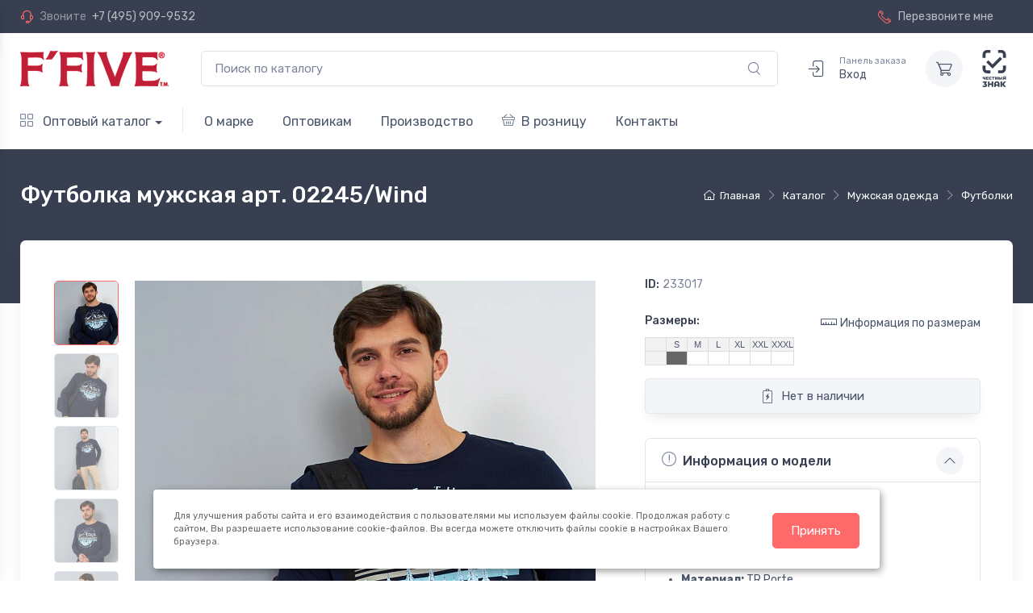

--- FILE ---
content_type: text/html; charset=UTF-8
request_url: https://www.f5jeans.ru/catalog/muzhskaya-kollekciya/futbolki/233017/
body_size: 11648
content:
    <!doctype html>
    <html xmlns="http://www.w3.org/1999/xhtml" xml:lang="ru" lang="ru">
    <head>

                <title>футболка мужская арт. 02245/Wind</title>

        <meta http-equiv="Content-Type" content="text/html; charset=UTF-8">
        <meta name="keywords" content="Футболка мужская арт. 02245/Wind" />
        <meta name="description" content="Футболка мужская арт. 02245/Wind  - оптовый магазин одежды F5. Джинсы и другая одежда оптом." />
                <meta name="viewport" content="width=device-width, maximum-scale=5, initial-scale=1, user-scalable=0">
        <!--[if IE]><meta http-equiv='X-UA-Compatible' content='IE=edge,chrome=1'><![endif]-->

        <meta debug="/catalog/muzhskaya-kollekciya/futbolki/233017/ - /personal/cart/">

        
        
        <style>
            @font-face {
                font-family: "cartzilla-icons";
                src: url("/local/templates/kbCartZ06/fonts/cartzilla-icons.ttf") format("truetype"), url("/local/templates/kbCartZ06/fonts/cartzilla-icons.woff") format("woff"), url("/local/templates/kbCartZ06/fonts/cartzilla-icons.svg?#cartzilla-icons") format("svg");
                font-weight: normal;
                font-style: normal;
                font-display: block;
            }
        </style>

        
        <script type="text/javascript" src="/local/templates/kbCartZ06/js/jquery-3.6.0.min.js"></script>

        
        <!-- CSS -->
        <link href="/local/templates/kbCartZ06/vendor/simplebar/dist/simplebar.min.css?16678294412937" type="text/css"  rel="stylesheet" />
<link href="/local/templates/kbCartZ06/vendor/drift-zoom/dist/drift-basic.min.css?16678294412196" type="text/css"  rel="stylesheet" />
<link href="/local/templates/kbCartZ06/vendor/lightgallery.js/dist/css/lightgallery.min.css?166782944120972" type="text/css"  rel="stylesheet" />
<link href="/local/templates/kbCartZ06/vendor/tiny-slider/dist/tiny-slider.css?16678294412178" type="text/css"  data-template-style="true"  rel="stylesheet" />
<link href="/local/templates/kbCartZ06/css/theme.css?1665172595447792" type="text/css"  data-template-style="true"  rel="stylesheet" />
<link href="/local/templates/kbCartZ06/css/custom.css?16798295547735" type="text/css"  data-template-style="true"  rel="stylesheet" />

        <!-- favicon -->
        <link rel="shortcut icon" href="/favicon.ico">
        <!-- Favicon and Touch Icons-->
<link rel="apple-touch-icon" sizes="180x180" href="/apple-touch-icon.png">
<link rel="icon" type="image/png" sizes="32x32" href="/favicon-32x32.png">
<link rel="icon" type="image/png" sizes="16x16" href="/favicon-16x16.png">
<link rel="mask-icon" color="#fe6a6a" href="/safari-pinned-tab.svg">
<meta name="msapplication-TileColor" content="#ffffff">
<meta name="theme-color" content="#ffffff">

        
        
        
    </head>

    <body class="handheld-toolbar-enabled">

                
    <!-- Sign in / sign up modal-->
    
<div class="modal fade" id="signin-modal" tabindex="-1" role="dialog">
    <div class="modal-dialog modal-dialog-centered" role="document">
        <div class="modal-content">
            <div class="modal-header bg-secondary">
                <ul class="nav nav-tabs card-header-tabs" role="tablist">
                    <li class="nav-item"><a class="nav-link fw-medium active" href="#signin-tab" data-bs-toggle="tab" role="tab" aria-selected="true"><i class="ci-unlocked me-2 mt-n1"></i>Авторизоваться</a></li>
                    <li class="nav-item"><a class="nav-link fw-medium" href="#alogin-tab" data-bs-toggle="tab" role="tab" aria-selected="false"><i class="ci-mail me-2 mt-n1"></i>Прислать ссылку</a></li>
                </ul>
                <button class="btn-close" type="button" data-bs-dismiss="modal" aria-label="Закрыть"></button>
            </div>
            <div class="modal-body tab-content py-4">
                <form action="/auth/?backurl=/catalog/muzhskaya-kollekciya/futbolki/233017/" method="post" class="needs-validation tab-pane fade show active" autocomplete="off" novalidate id="signin-tab">
                                        <input type="hidden" name="AUTH_FORM" value="Y" />
                    <input type="hidden" name="TYPE" value="AUTH" />
                                        <div class="mb-3">
                        <label class="form-label" for="inputUserName">Ваш email</label>
                        <input name="USER_LOGIN" id="inputUserName" class="form-control" type="mail" value="" placeholder="love-f5@mail.ru" required>
                        <div class="invalid-feedback">Введен не корректный email.</div>
                    </div>
                    <div class="mb-3">
                        <label class="form-label" for="inputPassword">Пароль</label>
                        <div class="password-toggle">
                            <input name="USER_PASSWORD" id="inputPassword" class="form-control" type="password" id="si-password" required>
                        </div>
                    </div>
                    <div class="mb-3 d-flex flex-wrap justify-content-between">
                        <div class="form-check mb-2">
                            <input id="USER_REMEMBER" name="USER_REMEMBER" class="form-check-input" type="checkbox" id="si-remember">
                            <label class="form-check-label" for="si-remember">Запомнить меня</label>
                        </div><a class="fs-sm" href="/auth/?forgot_password=yes">Забыли пароль?</a>
                    </div>
                    <button class="btn btn-primary btn-shadow d-block w-100" type="submit">Войти</button>
                </form>
                <form action="/auth/alogin.php" method="post"  class="needs-validation tab-pane fade" autocomplete="off" novalidate id="alogin-tab">
                    <div class="mb-3">
                        <p>Введите Ваш Email и мы пришлем на него ссылку для входа.</p>
                        <label class="form-label" for="inputUserEmail">Email</label>
                        <input name="USER_LOGIN" id="inputUserEmail" class="form-control" type="mail" value="" placeholder="love-f5@mail.ru" required>
                                                <div class="invalid-feedback">Введен не корректный email.</div>
                    </div>
                    <!-- Согласие на обработку ПДн -->
                    <div class="form-check my-4">
                        <input class="form-check-input" type="checkbox" id="consent" name="consent" required>
                        <label class="form-check-label" for="consent">
                            Я даю согласие на обработку моих персональных данных в соответствии с
                            <a href="/contacts/politics/" target="_blank">Политикой конфиденциальности</a>.
                        </label>
                        <div class="invalid-feedback">
                            Подтвердите согласие на обработку своих персональных данных!
                        </div>
                    </div>
                    <button class="btn btn-primary btn-shadow d-block w-100" type="submit">Выслать ссылку для входа</button>
                </form>
                            </div>
        </div>
    </div>
</div>


    <main class="page-wrapper">

        <!-- Quick View Modal-->
        <div class="modal-quick-view modal fade" id="quick-view" tabindex="-1">
    <div class="modal-dialog modal-xl">
        <div class="modal-content">
        </div>
    </div>
</div>

<div class="modal fade" id="form" tabindex="-1">
    <div class="modal-dialog">
        <div class="modal-content">
        </div>
    </div>
</div>



        <!-- Multilevel light navbar -->
<header class="shadow-sm">

    <!-- Topbar -->
    
<div class="topbar topbar-dark bg-dark">
    <div class="container">
        <div class="topbar-text dropdown d-md-none">
            <a class="topbar-link" href="tel:+74959099532">+7 (495) 909-9532</a>
        </div>
        <div class="topbar-text text-nowrap d-none d-md-inline-block">
            <i class="ci-support"></i>
            <span class="text-muted me-1">Звоните</span>
            <a class="topbar-link" href="tel:+74959099532">+7 (495) 909-9532</a>
        </div>

        
        <div class="ms-3 text-nowrap">
            <a class="topbar-link me-4 d-none d-md-inline-block get-form" data-form="demand" href="#form" data-bs-toggle="modal">
                <i class="ci-phone"></i>
                Перезвоните мне
            </a>
        </div>
    </div>
</div>
    <!-- end Topbar -->

    <div class="navbar navbar-expand-lg navbar-light bg-light">
        <div class="container">
                        <a class="navbar-brand d-none d-lg-block me-3 flex-shrink-0" href="/">
                <img width="184" height="44" src="/local/templates/kbCartZ06/img/ffive-logo.png" alt="FFIVE"/>
            </a>
            <a class="navbar-brand d-lg-none me-2" href="/">
                <img width="124" height="30" src="/local/templates/kbCartZ06/img/ffive-logo.png" alt="FFIVE"/>
            </a>

            <!-- Поиск -->
            <div class="input-group d-none d-lg-flex flex-nowrap mx-4">
                <form class="w-100" action="/search/"><input name="q" class="form-control pe-5" type="text" placeholder="Поиск по каталогу">
                <button class="ci-search position-absolute top-50 end-0 translate-middle-y text-muted fs-base me-3 border-0 bg-none"></button></form>
            </div>
            <!-- end Поиск -->

            <div class="navbar-toolbar d-flex align-items-center">
                <button class="navbar-toggler" type="button" data-bs-toggle="collapse" data-bs-target="#navbarCollapse">
                    <span class="navbar-toggler-icon"></span>
                </button>
                <a class="navbar-tool d-lg-none" href="/search/">
                    <div class="navbar-tool-icon-box">
                        <i class="navbar-tool-icon ci-search"></i>
                    </div>
                </a>
                                <a class="navbar-tool ms-1 ms-lg-0 me-n1 me-lg-2" href="#signin-modal" data-bs-toggle="modal">
                    <div class="navbar-tool-icon-box">
                        <i class="navbar-tool-icon ci-sign-in"></i>
                    </div>
                                        <div class="navbar-tool-text ms-n2"><small>Панель заказа</small>Вход</div>
                </a>
                                
    <span class="navbar-tool ms-3">
    <div class="navbar-tool-icon-box bg-secondary">
        <i class="navbar-tool-icon ci-cart"></i>
    </div>
</span>


                <span class="navbar-tool ms-3">
                    <div class="navbar-tool-icon-box">
                        <img class="" style="max-height: 100%;width: auto;" src="/images/chz.svg" alt="Честный знак">
                    </div>
                </span>
            </div>
        </div>
    </div>

    <!-- Top Menu -->
    
    <div class="navbar navbar-expand-lg navbar-light bg-light mt-n2 pt-0 pb-2 px-3 px-lg-0">
        <div class="container">
            <div class="collapse navbar-collapse" id="navbarCollapse">
                <hr class="d-lg-none my-3">
                <ul class="navbar-nav navbar-mega-nav pe-lg-2 me-lg-2 d-none d-lg-block d-xl-block">
                    <li class="nav-item dropdown">
                        <a class="nav-link dropdown-toggle ps-0" href="#">
                            <i class="ci-view-grid me-2"></i>
                            Оптовый каталог</a>
                            <ul class="dropdown-menu">
                                                                                                                                                <li class="dropdown"><a class="dropdown-item" href="/catalog/new/">Новинки</a></li>
                                                                                                                                                                                    <li class="dropdown">
                                            <a class="dropdown-item dropdown-toggle" href="/catalog/dzhinsy/" data-bs-toggle="dropdown">Джинсы</a>
                                            <ul class="dropdown-menu">
                                                                                                                                                        <li><a class="dropdown-item" href="/catalog/dzhinsy/zhenskie-dzhinsy/">Женские джинсы</a></li>
                                                                                                                                                        <li><a class="dropdown-item" href="/catalog/dzhinsy/muzhskie-dzhinsy/">Мужские джинсы</a></li>
                                                                                                                                                        <li><a class="dropdown-item" href="/catalog/dzhinsy/uteplennye-dzhinsy/">Утепленные джинсы</a></li>
                                                                                            </ul>
                                        </li>
                                                                                                                                                                                    <li class="dropdown"><a class="dropdown-item" href="/catalog/dzhinsy-prime/">Prime line</a></li>
                                                                                                                                                                                    <li class="dropdown">
                                            <a class="dropdown-item dropdown-toggle" href="/catalog/zhenskaya-kollekciya/" data-bs-toggle="dropdown">Женская одежда</a>
                                            <ul class="dropdown-menu">
                                                                                                                                                        <li><a class="dropdown-item" href="/catalog/zhenskaya-kollekciya/vodolazki/">Водолазки</a></li>
                                                                                                                                                        <li><a class="dropdown-item" href="/catalog/zhenskaya-kollekciya/zhilety/">Жилеты</a></li>
                                                                                                                                                        <li><a class="dropdown-item" href="/catalog/zhenskaya-kollekciya/kurtki/">Куртки</a></li>
                                                                                                                                                        <li><a class="dropdown-item" href="/catalog/zhenskaya-kollekciya/platya/">Платья</a></li>
                                                                                                                                                        <li><a class="dropdown-item" href="/catalog/zhenskaya-kollekciya/futbolki/">Футболки</a></li>
                                                                                                                                                        <li><a class="dropdown-item" href="/catalog/zhenskaya-kollekciya/shorty/">Шорты</a></li>
                                                                                                                                                        <li><a class="dropdown-item" href="/catalog/zhenskaya-kollekciya/yubki/">Юбки</a></li>
                                                                                            </ul>
                                        </li>
                                                                                                                                                                                    <li class="dropdown active">
                                            <a class="dropdown-item dropdown-toggle" href="/catalog/muzhskaya-kollekciya/" data-bs-toggle="dropdown">Мужская одежда</a>
                                            <ul class="dropdown-menu">
                                                                                                                                                        <li><a class="dropdown-item" href="/catalog/muzhskaya-kollekciya/bryuki/">Брюки</a></li>
                                                                                                                                                        <li><a class="dropdown-item" href="/catalog/muzhskaya-kollekciya/vodolazki/">Водолазки</a></li>
                                                                                                                                                        <li><a class="dropdown-item" href="/catalog/muzhskaya-kollekciya/kurtki/">Куртки</a></li>
                                                                                                                                                        <li><a class="dropdown-item" href="/catalog/muzhskaya-kollekciya/polo/">Поло</a></li>
                                                                                                                                                        <li><a class="dropdown-item" href="/catalog/muzhskaya-kollekciya/rubashki/">Рубашки</a></li>
                                                                                                                                                        <li><a class="dropdown-item" href="/catalog/muzhskaya-kollekciya/tolstovki/">Толстовки</a></li>
                                                                                                                                                        <li><a class="dropdown-item active" href="/catalog/muzhskaya-kollekciya/futbolki/">Футболки</a></li>
                                                                                                                                                        <li><a class="dropdown-item" href="/catalog/muzhskaya-kollekciya/shorty/">Шорты</a></li>
                                                                                            </ul>
                                        </li>
                                                                                                                                                                                    <li class="dropdown"><a class="dropdown-item" href="/catalog/reklamnaya-produkciya/">Рекламная продукция</a></li>
                                                                                                </ul>


                    </li>
                </ul>
                                <ul class="navbar-nav">
                                        <li class="nav-item d-lg-none active"><a class="nav-link" href="/catalog/"><i class="ci-view-grid me-2"></i>Оптовый каталог</a></li>
                                                                                                                            <li class="nav-item"><a class="nav-link" href="/about/">О марке</a></li>
                                                                                                                        <li class="nav-item dropdown">
                                <a class="nav-link dropdown-toggle" data-bs-toggle="dropdown" data-bs-auto-close="outside" href="/cooperation/">Оптовикам</a>
                                <ul class="dropdown-menu">
                                                                                                                                                                <li><a class="dropdown-item" href="/cooperation/index.php">Условия сотрудничества</a></li>
                                                                                                                                                                                                        <li><a class="dropdown-item" href="/cooperation/demand/">Начать сотрудничество</a></li>
                                                                                                                                                                                                        <li><a class="dropdown-item" href="/auth/">Панель заказов</a></li>
                                                                                                                                                                                                        <li><a class="dropdown-item" href="/cooperation/to-partners/">Партнерам</a></li>
                                                                                                            </ul>
                            </li>
                                                                                                                                                    <li class="nav-item"><a class="nav-link" href="/production/">Производство</a></li>
                                                                                                                                                    <li class="nav-item"><a class="nav-link"  target="_blank"href="http://www.f5shop.ru"><i class="ci-basket me-2"></i>В розницу</a></li>
                                                                                                                        <li class="nav-item dropdown">
                                <a class="nav-link dropdown-toggle" data-bs-toggle="dropdown" data-bs-auto-close="outside" href="/contacts/">Контакты</a>
                                <ul class="dropdown-menu">
                                                                                                                                                                <li><a class="dropdown-item" href="/contacts/index.php">Наш офис</a></li>
                                                                                                                                                                                                        <li><a class="dropdown-item" href="/contacts/politics/">Политика конфиденциальности</a></li>
                                                                                                            </ul>
                            </li>
                                                            </ul>
                            </div>
        </div>
    </div>


    <!-- end Top Menu -->

</header>

        <!-- Size chart modal-->
<div class="modal fade" id="size-chart">
    <div class="modal-dialog modal-dialog-scrollable modal-xl">
        <div class="modal-content">
            <div class="modal-header bg-secondary">
                <h4 class="h4">Таблицы соответствия размеров для изделий F5</h4>
                <button class="btn-close" type="button" data-bs-dismiss="modal" aria-label="Close"></button>
            </div>
            <div class="modal-body p-0">
                <img src="/local/templates/kbCartZ06/img/catalog/tables-sizes.png" class="img-fluid" alt="Таблицы соответствия размеров">
            </div>
        </div>
    </div>
</div>

        








    <div class="page-title-overlap bg-dark pt-4">
        <div class="container d-lg-flex justify-content-between py-2 py-lg-3">
            <div class="order-lg-2 mb-3 mb-lg-0 pt-lg-2">
                <!-- breadcrumbs -->
                <nav aria-label="breadcrumb" itemprop="http://schema.org/breadcrumb" itemscope itemtype="http://schema.org/BreadcrumbList">  <ol class="breadcrumb breadcrumb-light flex-lg-nowrap justify-content-center justify-content-lg-start" itemprop="itemListElement" itemscope itemtype="http://schema.org/ListItem">    <li class="breadcrumb-item" id="bx_breadcrumb_0" itemprop="itemListElement" itemscope itemtype="http://schema.org/ListItem"><a class="text-nowrap" href="/" title="Главная" itemprop="item"><i class="ci-home"></i><span itemprop="name">Главная</span><meta itemprop="position" content="1" /></a></li>    <li class="breadcrumb-item" id="bx_breadcrumb_1" itemprop="itemListElement" itemscope itemtype="http://schema.org/ListItem"><a class="text-nowrap" href="/catalog/" title="Каталог" itemprop="item"><span itemprop="name">Каталог</span><meta itemprop="position" content="2" /></a></li>    <li class="breadcrumb-item" id="bx_breadcrumb_2" itemprop="itemListElement" itemscope itemtype="http://schema.org/ListItem"><a class="text-nowrap" href="/catalog/muzhskaya-kollekciya/" title="Мужская одежда" itemprop="item"><span itemprop="name">Мужская одежда</span><meta itemprop="position" content="3" /></a></li>    <li class="breadcrumb-item" id="bx_breadcrumb_3" itemprop="itemListElement" itemscope itemtype="http://schema.org/ListItem"><a class="text-nowrap" href="/catalog/muzhskaya-kollekciya/futbolki/" title="Футболки" itemprop="item"><span itemprop="name">Футболки</span><meta itemprop="position" content="4" /></a></li>  </ol></nav>                <!-- /breadcrumbs -->
            </div>
            <div class="order-lg-1 pe-lg-4 text-center text-lg-start">
                <h1 class="h3 text-light mb-0">Футболка мужская арт. 02245/Wind</h1>
            </div>
        </div>
    </div>

    <div class="container pb-5 mb-2 mb-md-4">
            <!-- Sidebar-->
            <aside>
                 <!-- Sidebar-->
                <div class="offcanvas offcanvas-start bg-white w-100 rounded-3 shadow-lg py-1" id="shop-sidebar" style="max-width: 22rem;">
                    <div class="offcanvas-header align-items-center shadow-sm">
                        <h2 class="h5 mb-0">Навигация</h2>
                        <button class="btn-close ms-auto" type="button" data-bs-dismiss="offcanvas" aria-label="Закрыть"></button>
                    </div>
                    <div class="offcanvas-body py-grid-gutter px-lg-grid-gutter">
                        

    <!-- Categories-->
    <div class="widget widget-categories mb-4 pb-4 border-bottom">
        <h3 class="widget-title">Разделы каталога</h3>
        <div class="accordion mt-n1" id="shop-categories">
                                                                    <div class="accordion-item">
                                                <h3 class="accordion-header"><a class="accordion-button2 collapsed" href="/catalog/new/">Новинки</a></h3>
                    </div>
                                                                <div class="accordion-item">
                                                                        <h3 class="accordion-header"><a class="accordion-button collapsed" href="#link1" role="button" data-bs-toggle="collapse" aria-expanded="false" aria-controls="link1">Джинсы</a></h3>
                        <div class="accordion-collapse collapse" id="link1" data-bs-parent="#shop-categories">
                            <div class="accordion-body">
                                <div class="widget widget-links widget-filter">
                                    <ul class="widget-list widget-filter-list pt-1" data-simplebar data-simplebar-auto-hide="false">
                                                                                                                                                            <li class="widget-list-item widget-filter-item"><a class="widget-list-link d-flex justify-content-between align-items-center" href="/catalog/dzhinsy/zhenskie-dzhinsy/"><span class="widget-filter-item-text" style="font-size: 120%;">Женские джинсы</span></a></li>
                                                                                                                                                            <li class="widget-list-item widget-filter-item"><a class="widget-list-link d-flex justify-content-between align-items-center" href="/catalog/dzhinsy/muzhskie-dzhinsy/"><span class="widget-filter-item-text" style="font-size: 120%;">Мужские джинсы</span></a></li>
                                                                                                                                                            <li class="widget-list-item widget-filter-item"><a class="widget-list-link d-flex justify-content-between align-items-center" href="/catalog/dzhinsy/uteplennye-dzhinsy/"><span class="widget-filter-item-text" style="font-size: 120%;">Утепленные джинсы</span></a></li>
                                                                        </ul>
                                </div>
                            </div>
                        </div>
                    </div>
                                                                                    <div class="accordion-item">
                                                <h3 class="accordion-header"><a class="accordion-button2 collapsed" href="/catalog/dzhinsy-prime/">Prime line</a></h3>
                    </div>
                                                                <div class="accordion-item">
                                                                        <h3 class="accordion-header"><a class="accordion-button collapsed" href="#link3" role="button" data-bs-toggle="collapse" aria-expanded="false" aria-controls="link3">Женская одежда</a></h3>
                        <div class="accordion-collapse collapse" id="link3" data-bs-parent="#shop-categories">
                            <div class="accordion-body">
                                <div class="widget widget-links widget-filter">
                                    <ul class="widget-list widget-filter-list pt-1" data-simplebar data-simplebar-auto-hide="false">
                                                                                                                                                            <li class="widget-list-item widget-filter-item"><a class="widget-list-link d-flex justify-content-between align-items-center" href="/catalog/zhenskaya-kollekciya/vodolazki/"><span class="widget-filter-item-text" style="font-size: 120%;">Водолазки</span></a></li>
                                                                                                                                                            <li class="widget-list-item widget-filter-item"><a class="widget-list-link d-flex justify-content-between align-items-center" href="/catalog/zhenskaya-kollekciya/zhilety/"><span class="widget-filter-item-text" style="font-size: 120%;">Жилеты</span></a></li>
                                                                                                                                                            <li class="widget-list-item widget-filter-item"><a class="widget-list-link d-flex justify-content-between align-items-center" href="/catalog/zhenskaya-kollekciya/kurtki/"><span class="widget-filter-item-text" style="font-size: 120%;">Куртки</span></a></li>
                                                                                                                                                            <li class="widget-list-item widget-filter-item"><a class="widget-list-link d-flex justify-content-between align-items-center" href="/catalog/zhenskaya-kollekciya/platya/"><span class="widget-filter-item-text" style="font-size: 120%;">Платья</span></a></li>
                                                                                                                                                            <li class="widget-list-item widget-filter-item"><a class="widget-list-link d-flex justify-content-between align-items-center" href="/catalog/zhenskaya-kollekciya/futbolki/"><span class="widget-filter-item-text" style="font-size: 120%;">Футболки</span></a></li>
                                                                                                                                                            <li class="widget-list-item widget-filter-item"><a class="widget-list-link d-flex justify-content-between align-items-center" href="/catalog/zhenskaya-kollekciya/shorty/"><span class="widget-filter-item-text" style="font-size: 120%;">Шорты</span></a></li>
                                                                                                                                                            <li class="widget-list-item widget-filter-item"><a class="widget-list-link d-flex justify-content-between align-items-center" href="/catalog/zhenskaya-kollekciya/yubki/"><span class="widget-filter-item-text" style="font-size: 120%;">Юбки</span></a></li>
                                                                        </ul>
                                </div>
                            </div>
                        </div>
                    </div>
                                                                <div class="accordion-item">
                                                                        <h3 class="accordion-header"><a class="accordion-button collapsed" href="#link4" role="button" data-bs-toggle="collapse" aria-expanded="false" aria-controls="link4">Мужская одежда</a></h3>
                        <div class="accordion-collapse collapse" id="link4" data-bs-parent="#shop-categories">
                            <div class="accordion-body">
                                <div class="widget widget-links widget-filter">
                                    <ul class="widget-list widget-filter-list pt-1" data-simplebar data-simplebar-auto-hide="false">
                                                                                                                                                            <li class="widget-list-item widget-filter-item"><a class="widget-list-link d-flex justify-content-between align-items-center" href="/catalog/muzhskaya-kollekciya/bryuki/"><span class="widget-filter-item-text" style="font-size: 120%;">Брюки</span></a></li>
                                                                                                                                                            <li class="widget-list-item widget-filter-item"><a class="widget-list-link d-flex justify-content-between align-items-center" href="/catalog/muzhskaya-kollekciya/vodolazki/"><span class="widget-filter-item-text" style="font-size: 120%;">Водолазки</span></a></li>
                                                                                                                                                            <li class="widget-list-item widget-filter-item"><a class="widget-list-link d-flex justify-content-between align-items-center" href="/catalog/muzhskaya-kollekciya/kurtki/"><span class="widget-filter-item-text" style="font-size: 120%;">Куртки</span></a></li>
                                                                                                                                                            <li class="widget-list-item widget-filter-item"><a class="widget-list-link d-flex justify-content-between align-items-center" href="/catalog/muzhskaya-kollekciya/polo/"><span class="widget-filter-item-text" style="font-size: 120%;">Поло</span></a></li>
                                                                                                                                                            <li class="widget-list-item widget-filter-item"><a class="widget-list-link d-flex justify-content-between align-items-center" href="/catalog/muzhskaya-kollekciya/rubashki/"><span class="widget-filter-item-text" style="font-size: 120%;">Рубашки</span></a></li>
                                                                                                                                                            <li class="widget-list-item widget-filter-item"><a class="widget-list-link d-flex justify-content-between align-items-center" href="/catalog/muzhskaya-kollekciya/tolstovki/"><span class="widget-filter-item-text" style="font-size: 120%;">Толстовки</span></a></li>
                                                                                                                                                            <li class="widget-list-item widget-filter-item active"><a class="widget-list-link d-flex justify-content-between align-items-center" href="/catalog/muzhskaya-kollekciya/futbolki/"><span class="widget-filter-item-text" style="font-size: 120%;">Футболки</span></a></li>
                                                                                                                                                            <li class="widget-list-item widget-filter-item"><a class="widget-list-link d-flex justify-content-between align-items-center" href="/catalog/muzhskaya-kollekciya/shorty/"><span class="widget-filter-item-text" style="font-size: 120%;">Шорты</span></a></li>
                                                                        </ul>
                                </div>
                            </div>
                        </div>
                    </div>
                                                                                    <div class="accordion-item">
                                                <h3 class="accordion-header"><a class="accordion-button2 collapsed" href="/catalog/reklamnaya-produkciya/">Рекламная продукция</a></h3>
                    </div>
                                    </div>
    </div>






                    </div>
                </div>
            </aside>
            <!-- Content  -->

                 <!-- Gallery + details-->
        <div class="bg-light shadow-lg rounded-3 px-4 py-3 mb-5">
          <div class="px-lg-3">
            <div class="row">
              <!-- Product gallery-->
                <div class="col-lg-7 pe-lg-0 pt-lg-4">
                    <div class="product-gallery">
                        <div id="product-gallery" class="product-gallery-preview order-sm-2">
                                                        <a href="/upload/iblock/e0a/swujz9niz5lypnqpk3cvo7lqoa0m19vn/preview_233017_1.jpg" class="product-gallery-preview-item active" id="photo0"><img src="/upload/resize_cache/iblock/e0a/swujz9niz5lypnqpk3cvo7lqoa0m19vn/571_762_1/preview_233017_1.jpg" alt="футболка мужская">
                            </a>
                                                        <a href="/upload/iblock/839/5l8qj2b3ydo3pi6k23vnlg3naj0h3a8u/detail_233017_2.jpg" class="product-gallery-preview-item" id="photo1"><img src="/upload/resize_cache/iblock/839/5l8qj2b3ydo3pi6k23vnlg3naj0h3a8u/571_762_1/detail_233017_2.jpg" alt="футболка мужская">
                            </a>
                                                        <a href="/upload/iblock/dc0/1awh1n0hzvv0f8kcsx95ouiyysafof58/233017_3.jpg" class="product-gallery-preview-item" id="photo2"><img src="/upload/resize_cache/iblock/dc0/1awh1n0hzvv0f8kcsx95ouiyysafof58/571_762_1/233017_3.jpg" alt="футболка мужская">
                            </a>
                                                        <a href="/upload/iblock/a5c/kxj9q2rc69n21ml2e8s3hm4020gkidxb/233017_4.jpg" class="product-gallery-preview-item" id="photo3"><img src="/upload/resize_cache/iblock/a5c/kxj9q2rc69n21ml2e8s3hm4020gkidxb/571_762_1/233017_4.jpg" alt="футболка мужская">
                            </a>
                                                        <a href="/upload/iblock/7e5/2z5uaiuhmxoco59jnaond2t59cxfw75v/233017_5.jpg" class="product-gallery-preview-item" id="photo4"><img src="/upload/resize_cache/iblock/7e5/2z5uaiuhmxoco59jnaond2t59cxfw75v/571_762_1/233017_5.jpg" alt="футболка мужская">
                            </a>
                                                        <a href="/upload/iblock/e76/pq7a2tl5itdmrjqyqo3v359lhxwy9f3u/233017_6.jpg" class="product-gallery-preview-item" id="photo5"><img src="/upload/resize_cache/iblock/e76/pq7a2tl5itdmrjqyqo3v359lhxwy9f3u/571_762_1/233017_6.jpg" alt="футболка мужская">
                            </a>
                                                        <a href="/upload/iblock/5f4/i3q40iuy2vfn8tkfnv9axrf96r6noqeu/233017_7.jpg" class="product-gallery-preview-item" id="photo6"><img src="/upload/resize_cache/iblock/5f4/i3q40iuy2vfn8tkfnv9axrf96r6noqeu/571_762_1/233017_7.jpg" alt="футболка мужская">
                            </a>
                                                        <a href="/upload/iblock/cdf/4zwcuibpdm0sw001wny5svd4urwkym8o/233017_8.jpg" class="product-gallery-preview-item" id="photo7"><img src="/upload/resize_cache/iblock/cdf/4zwcuibpdm0sw001wny5svd4urwkym8o/571_762_1/233017_8.jpg" alt="футболка мужская">
                            </a>
                                                        <a href="/upload/iblock/fdc/1ntw2vj826mcst0e4av2poj32jaf74mg/233017_9.jpg" class="product-gallery-preview-item" id="photo8"><img src="/upload/resize_cache/iblock/fdc/1ntw2vj826mcst0e4av2poj32jaf74mg/571_762_1/233017_9.jpg" alt="футболка мужская">
                            </a>
                                                    </div>
                        <div class="product-gallery-thumblist order-sm-1">
                                                            <a class="product-gallery-thumblist-item active" href="#photo0">
                                    <img src="/upload/resize_cache/iblock/e0a/swujz9niz5lypnqpk3cvo7lqoa0m19vn/571_762_1/preview_233017_1.jpg" alt="">
                                </a>
                                                            <a class="product-gallery-thumblist-item" href="#photo1">
                                    <img src="/upload/resize_cache/iblock/839/5l8qj2b3ydo3pi6k23vnlg3naj0h3a8u/571_762_1/detail_233017_2.jpg" alt="">
                                </a>
                                                            <a class="product-gallery-thumblist-item" href="#photo2">
                                    <img src="/upload/resize_cache/iblock/dc0/1awh1n0hzvv0f8kcsx95ouiyysafof58/571_762_1/233017_3.jpg" alt="">
                                </a>
                                                            <a class="product-gallery-thumblist-item" href="#photo3">
                                    <img src="/upload/resize_cache/iblock/a5c/kxj9q2rc69n21ml2e8s3hm4020gkidxb/571_762_1/233017_4.jpg" alt="">
                                </a>
                                                            <a class="product-gallery-thumblist-item" href="#photo4">
                                    <img src="/upload/resize_cache/iblock/7e5/2z5uaiuhmxoco59jnaond2t59cxfw75v/571_762_1/233017_5.jpg" alt="">
                                </a>
                                                            <a class="product-gallery-thumblist-item" href="#photo5">
                                    <img src="/upload/resize_cache/iblock/e76/pq7a2tl5itdmrjqyqo3v359lhxwy9f3u/571_762_1/233017_6.jpg" alt="">
                                </a>
                                                            <a class="product-gallery-thumblist-item" href="#photo6">
                                    <img src="/upload/resize_cache/iblock/5f4/i3q40iuy2vfn8tkfnv9axrf96r6noqeu/571_762_1/233017_7.jpg" alt="">
                                </a>
                                                            <a class="product-gallery-thumblist-item" href="#photo7">
                                    <img src="/upload/resize_cache/iblock/cdf/4zwcuibpdm0sw001wny5svd4urwkym8o/571_762_1/233017_8.jpg" alt="">
                                </a>
                                                            <a class="product-gallery-thumblist-item" href="#photo8">
                                    <img src="/upload/resize_cache/iblock/fdc/1ntw2vj826mcst0e4av2poj32jaf74mg/571_762_1/233017_9.jpg" alt="">
                                </a>
                            
                            
                                                    </div>
                    </div>
                </div>

              <!-- Product details-->
              <div class="col-lg-5 pt-4 pt-lg-0">
                <div class="product-details ms-auto pb-3">

                    
                  <div class="mt-4 mb-3">
                                          
                                                              </div>

                    <div class="position-relative me-n4 mb-3">
                                            </div>

                    <div class="fs-sm mb-4"><span class="text-heading fw-medium me-1">ID:</span><span class="text-muted" id="colorOption">233017</span></div>

                  <form class="mb-grid-gutter" method="post">
                    <div class="mb-3">
                      <div class="d-flex justify-content-between align-items-center pb-1">
                        <label class="form-label" for="product-size">Размеры:</label><a class="nav-link-style fs-sm" href="#size-chart" data-bs-toggle="modal"><i class="ci-ruler lead align-middle me-1 mt-n1"></i>Информация по размерам</a>
                      </div>

                        <div class="mb-3">
                        <table class="clothes-st"><tbody><tr><th scope="col">&nbsp;</th><th scope="col">S</th><th scope="col">M</th><th scope="col">L</th><th scope="col">XL</th><th scope="col">XXL</th><th scope="col">XXXL</th><tr><th scope="row">&nbsp;</th><td class="is_off">&nbsp;</td><td class="is_empty">&nbsp;</td><td class="is_empty">&nbsp;</td><td class="is_empty">&nbsp;</td><td class="is_empty">&nbsp;</td><td class="is_empty">&nbsp;</td></tr></tbody></table>                        </div>
                                                    <a class="btn btn-secondary btn-shadow d-block w-100"><i class="ci-battery fs-lg me-2"></i>Нет в наличии</a>
                                            </div>
                  </form>
                  <!-- Product panels-->
                  <div class="accordion mb-4" id="productPanels">
                    <div class="accordion-item">
                      <h3 class="accordion-header"><a class="accordion-button" href="#productInfo" role="button" data-bs-toggle="collapse" aria-expanded="true" aria-controls="productInfo"><i class="ci-announcement text-muted fs-lg align-middle mt-n1 me-2"></i>Информация о модели</a></h3>
                      <div class="accordion-collapse collapse show" id="productInfo" data-bs-parent="#productPanels">
                        <div class="accordion-body">
                            <h6 class="fs-sm mb-2">Артикул: <span style="font-weight: normal;">02245/Wind</span></h6>
                          <h6 class="fs-sm mb-2">Характеристики</h6>
                          <ul class="fs-sm ps-4">
                                                                <li><b>Цвет:</b>  темно-синий </li>
                                                                                              <li><b>Состав:</b> 95%Хлопок, 5%Лайкра</li>
                                                                                              <li><b>Материал:</b> TR Porte</li>
                                                                                              <li><b>Вес материала:</b> 200</li>
                                                        </ul>
                          <h6 class="fs-sm mb-2">Особенности</h6>
                          <ul class="fs-sm ps-4">
                                                                <li><b>Фит:</b> Regular fit</li>
                                                                                                                                                                                </ul>
                        </div>
                      </div>
                    </div>
                    <div class="accordion-item">
                      <h3 class="accordion-header"><a class="accordion-button collapsed" href="#shippingOptions" role="button" data-bs-toggle="collapse" aria-expanded="true" aria-controls="shippingOptions"><i class="ci-delivery text-muted lead align-middle mt-n1 me-2"></i>Отгрузка и доставка</a></h3>
                      <div class="accordion-collapse collapse" id="shippingOptions" data-bs-parent="#productPanels">
                        <div class="accordion-body fs-sm">
                          <div class="d-flex justify-content-between border-bottom pb-2">
                            <div>
                              <div class="fw-semibold text-dark">Минимальная сумма заказов </div>
                              <div class="fs-sm text-muted">для отгрузки</div>
                            </div>
                            <div>20.000 <small>руб.</small></div>
                          </div>
                          <div class="d-flex justify-content-between border-bottom py-2">
                            <div>
                              <div class="fw-semibold text-dark">Минимальная сумма заказа</div>
                              <div class="fs-sm text-muted">который можно оформить</div>
                            </div>
                            <div>10.000 <small>руб.</small></div>
                          </div>
                          <div class="d-flex justify-content-between py-2">
                            <div>
                              <div class="fw-semibold text-dark">Доставка до транспортной компании</div>
                              <div class="fs-sm text-muted">(список компаний)</div>
                            </div>
                            <div>бесплатно</div>
                          </div>
                        </div>
                      </div>
                    </div>
                                        </div>
                  <!-- Sharing-->
                  <label class="form-label d-inline-block align-middle my-2 me-3">Поделиться в своей ленте:</label><br/><a class="btn-share btn-twitter me-2 my-2" href="#"><i class="ci-vk"></i>ВКонтакте</a><a class="btn-share btn-facebook my-2" href="#"><i class="ci-odnoklassniki"></i>Однокласники</a>
                </div>
              </div>
            </div>
          </div>
        </div>
    <!-- Product description section 1-->
    <div class="row align-items-center py-md-3">

                <div class="col-lg-5 col-md-6 offset-lg-1 order-md-2"><img class="d-block rounded-3" width="495" height="443" src="/upload/resize_cache/iblock/fdc/1ntw2vj826mcst0e4av2poj32jaf74mg/571_762_1/233017_9.jpg" alt="Фотография к описанию"></div>
        
        <div class="col-lg-4 col-md-6 offset-lg-1 py-4 order-md-1">
            <h2 class="h3 mb-4 pb-2">Описание</h2>
                            <p class="fs-sm text-muted pb-2">Мужская футболка F5, Regular fit &#40;полуприлегающий силуэт&#41;, круглый вырез горловины, длинный рукав. Выполнена из классического трикотажного полотна. </p>
            
                    </div>
    </div>


    </div>




























</main>

<!-- Footer-->
<footer class="footer bg-dark pt-5">
    <div class="container">
        <div class="row pb-2">
            <div class="col-md-4 col-sm-6">
                
<div class="widget widget-links widget-light pb-2 mb-4">
    <h3 class="widget-title text-light">Популярные разделы каталога</h3>
    <ul class="widget-list">
                <li class="widget-list-item"><a class="widget-list-link" href="/catalog/new/">Новинки</a></li>
                <li class="widget-list-item"><a class="widget-list-link" href="/catalog/dzhinsy/zhenskie-dzhinsy/">Женские джинсы</a></li>
                <li class="widget-list-item"><a class="widget-list-link" href="/catalog/dzhinsy/muzhskie-dzhinsy/">Мужские джинсы</a></li>
                <li class="widget-list-item"><a class="widget-list-link" href="/catalog/dzhinsy-prime/">Prime Line</a></li>
                <li class="widget-list-item"><a class="widget-list-link" href="/catalog/dzhinsy/uteplennye-dzhinsy/">Утепленные джинсы</a></li>
                <li class="widget-list-item"><a class="widget-list-link" href="/catalog/zhenskaya-kollekciya/futbolki/">Женские футболки</a></li>
                <li class="widget-list-item"><a class="widget-list-link" href="/catalog/muzhskaya-kollekciya/futbolki/">Мужские футболки</a></li>
                <li class="widget-list-item"><a class="widget-list-link" href="/catalog/zhenskaya-kollekciya/shorty/">Женские шорты</a></li>
                <li class="widget-list-item"><a class="widget-list-link" href="/catalog/muzhskaya-kollekciya/shorty/">Мужские шорты</a></li>
                <li class="widget-list-item"><a class="widget-list-link" href="/catalog/zhenskaya-kollekciya/tolstovki/">Женские толстовки</a></li>
                <li class="widget-list-item"><a class="widget-list-link" href="/catalog/muzhskaya-kollekciya/tolstovki/">Мужские толстовки</a></li>
            </ul>
</div>


            </div>
            <div class="col-md-4 col-sm-6">
                
<div class="widget widget-links widget-light pb-2 mb-4">
    <h3 class="widget-title text-light">Информация для клиентов</h3>
    <ul class="widget-list">
                <li class="widget-list-item"><a class="widget-list-link" href="/about/">О марке</a></li>
                <li class="widget-list-item"><a class="widget-list-link" href="/cooperation/">Условия сотрудничества</a></li>
                <li class="widget-list-item"><a class="widget-list-link" href="/cooperation/demand/">Начать сотрудничество</a></li>
                <li class="widget-list-item"><a class="widget-list-link" href="/cooperation/to-partners/">Партнерам</a></li>
                <li class="widget-list-item"><a class="widget-list-link" href="/production/">Производство</a></li>
                <li class="widget-list-item"><a class="widget-list-link" href="http://www.f5shop.ru">Купить в розницу</a></li>
                <li class="widget-list-item"><a class="widget-list-link" href="/contacts/politics/">Публичная оферта</a></li>
            </ul>
</div>


                
<div class="widget widget-links widget-light pb-2 mb-4">
    <h3 class="widget-title text-light">Контакты</h3>
    <ul class="widget-list">
                <li class="widget-list-item"><a class="widget-list-link" href="/contacts/index.php">Наш офис</a></li>
                <li class="widget-list-item"><a class="widget-list-link" href="/contacts/politics/">Политика конфиденциальности</a></li>
            </ul>
</div>


            </div>
            <div class="col-md-4">
                                <div class="widget pb-2 mb-4">
                    <h3 class="widget-title text-light pb-1">Скачать мобильное приложение (Скоро!)</h3>
                    <div class="d-flex flex-wrap">
                        <div class="me-2 mb-2"><a class="btn-market btn-apple" href="#" role="button"><span class="btn-market-subtitle">Скачать из</span><span class="btn-market-title">App Store</span></a></div>
                        <div class="mb-2"><a class="btn-market btn-google" href="#" role="button"><span class="btn-market-subtitle">Скачать из</span><span class="btn-market-title">Google Play</span></a></div>
                    </div>
                </div>
            </div>
        </div>
    </div>
    <div class="pt-5 bg-darker">
        <div class="container">
                        <div class="row pb-2">
                <div class="col-md-6 text-center text-md-start mb-4">
                    <div class="text-nowrap mb-4"><a class="d-inline-block align-middle mt-n1 me-3" href="#"><img class="d-block" src="/local/templates/kbCartZ06/img/ffive-logo.png" width="184" height="44" alt="FFIVE"></a>
                    </div>
                    <div class="form-text text-light opacity-50">Компания F5 – производитель мужской и женской одежды из денима среднего ценового сегмента. Мы специализируемся на джинсах более 20 лет и производим товар, который продаётся. С 1996 г. мы продали 3,5 млн пар джинсов. Мы поставляем джинсы оптом в 300 магазинов по всей России.</div>
                </div>
                <div class="col-md-6 text-center text-md-end mb-4">
                    <div class="mb-3">
                        <a class="btn-social bs-light bs-vk ms-2 mb-2" href="#"><i class="ci-vk"></i></a>
                        <a class="btn-social bs-light bs-odnoklassniki ms-2 mb-2" href="#"><i class="ci-odnoklassniki"></i></a>
                                            </div>
                    <img class="d-inline-block" src="/local/templates/kbCartZ06/img/cards-alt.png" width="137" height="28" alt="Оплата картой">
                </div>
            </div>
            <div class="pb-4 fs-xs text-light opacity-50 text-center text-md-start">2016-2026 © F5 Studio. Сделано в <a class="text-light" href="https://www.kbnet.ru/" target="_blank" rel="noopener">K.B.Net Studio</a></div>
        </div>
    </div>
</footer>

<!-- Toolbar for handheld devices (Default)-->
<div class="handheld-toolbar">
    <div class="d-table table-layout-fixed w-100">
                <a class="d-table-cell handheld-toolbar-item" href="/catalog/" data-bs-toggle="offcanvas" data-bs-target="#shop-sidebar"><span class="handheld-toolbar-icon"><i class="ci-view-grid"></i></span><span class="handheld-toolbar-label">Каталог</span></a>

        <a class="d-table-cell handheld-toolbar-item" href="javascript:void(0)" data-bs-toggle="collapse" data-bs-target="#navbarCollapse" onclick="window.scrollTo(0, 0)"><span class="handheld-toolbar-icon"><i class="ci-menu"></i></span><span class="handheld-toolbar-label">Меню</span></a>

                        

    <a class="d-table-cell handheld-toolbar-item">
                <span class="handheld-toolbar-icon">
                    <i class="ci-cart"></i>
                </span>
        <span class="handheld-toolbar-label">пусто</span>
    </a>



    </div>
</div>


<!-- /Footer -->


<!-- Back To Top Button-->
<a class="btn-scroll-top" href="#top" data-scroll><span class="btn-scroll-top-tooltip text-muted fs-sm me-2">Вверх</span><i class="btn-scroll-top-icon ci-arrow-up"></i></a>

<!-- Form Answer Button-->



<div id="cookie_notification">
    <p>Для улучшения работы сайта и его взаимодействия с пользователями мы используем файлы cookie. Продолжая работу с сайтом, Вы разрешаете использование cookie-файлов. Вы всегда можете отключить файлы cookie в настройках Вашего браузера.</p>
    <button class="btn btn-primary cookie_accept">Принять</button>
</div>


<!-- Scripts -->
<script src="/local/templates/kbCartZ06/vendor/bootstrap/dist/js/bootstrap.bundle.min.js?166782944178129"></script>
<script src="/local/templates/kbCartZ06/vendor/smooth-scroll/dist/smooth-scroll.polyfills.min.js?16678294426563"></script>
<script src="/local/templates/kbCartZ06/js/lazysizes.min.js?16271153177891"></script>
<script src="/local/templates/kbCartZ06/vendor/tiny-slider/dist/min/tiny-slider.js?166782944131966"></script>
<script src="/local/templates/kbCartZ06/vendor/lightgallery.js/dist/js/lightgallery.min.js?166782944125417"></script>
<script src="/local/templates/kbCartZ06/js/custom.js?176761313818671"></script>
<script src="/local/templates/kbCartZ06/vendor/simplebar/dist/simplebar.min.js?166782944159030"></script>
<script src="/local/templates/kbCartZ06/vendor/drift-zoom/dist/Drift.min.js?166782944116318"></script>
<script src="/local/templates/kbCartZ06/vendor/lg-video.js/dist/lg-video.min.js?16678294427967"></script>

<script src="/local/templates/kbCartZ06/js/theme.js"></script>

<script>
    (function(w, d, s, h, id) {
        w.roistatProjectId = id; w.roistatHost = h;
        var p = d.location.protocol == "https:" ? "https://" : "http://";
        var u = /^.*roistat_visit=[^;]+(.*)?$/.test(d.cookie) ? "/dist/module.js" : "/api/site/1.0/"+id+"/init?referrer="+encodeURIComponent(d.location.href);
        var js = d.createElement(s); js.charset="UTF-8"; js.async = 1; js.src = p+h+u; var js2 = d.getElementsByTagName(s)[0]; js2.parentNode.insertBefore(js, js2);
    })(window, document, 'script', 'cloud.roistat.com', '1ec0dde6d672d2d9ba6127d0b940594a');
</script>


<!-- !Scripts -->

    </body>
</html>


--- FILE ---
content_type: text/css
request_url: https://www.f5jeans.ru/local/templates/kbCartZ06/css/theme.css?1665172595447792
body_size: 68815
content:
@charset "UTF-8";
/*
 * Cartzilla | Bootstrap E-Commerce Template
 * Copyright 2022 Createx Studio
 * Theme styles
 */
/*!
 * Bootstrap v5.1.3 (https://getbootstrap.com/)
 * Copyright 2011-2021 The Bootstrap Authors
 * Copyright 2011-2021 Twitter, Inc.
 * Licensed under MIT (https://github.com/twbs/bootstrap/blob/main/LICENSE)
 */
@import url("https://fonts.googleapis.com/css2?family=Rubik:wght@300;400;500;700&display=swap");
:root {
  --bs-blue: #0d6efd;
  --bs-indigo: #6610f2;
  --bs-purple: #6f42c1;
  --bs-pink: #d63384;
  --bs-red: #dc3545;
  --bs-orange: #fd7e14;
  --bs-yellow: #ffc107;
  --bs-green: #198754;
  --bs-teal: #20c997;
  --bs-cyan: #0dcaf0;
  --bs-white: #fff;
  --bs-gray: #7d879c;
  --bs-gray-dark: #373f50;
  --bs-gray-100: #f6f9fc;
  --bs-gray-200: #f3f5f9;
  --bs-gray-300: #e3e9ef;
  --bs-gray-400: #dae1e7;
  --bs-gray-500: #aeb4be;
  --bs-gray-600: #7d879c;
  --bs-gray-700: #4b566b;
  --bs-gray-800: #373f50;
  --bs-gray-900: #2b3445;
  --bs-primary: #fe696a;
  --bs-accent: #4e54c8;
  --bs-secondary: #f3f5f9;
  --bs-success: #42d697;
  --bs-info: #69b3fe;
  --bs-warning: #fea569;
  --bs-danger: #f34770;
  --bs-light: #fff;
  --bs-dark: #373f50;
  --bs-primary-rgb: 254, 105, 106;
  --bs-accent-rgb: 78, 84, 200;
  --bs-secondary-rgb: 243, 245, 249;
  --bs-success-rgb: 66, 214, 151;
  --bs-info-rgb: 105, 179, 254;
  --bs-warning-rgb: 254, 165, 105;
  --bs-danger-rgb: 243, 71, 112;
  --bs-light-rgb: 255, 255, 255;
  --bs-dark-rgb: 55, 63, 80;
  --bs-white-rgb: 255, 255, 255;
  --bs-black-rgb: 0, 0, 0;
  --bs-body-color-rgb: 75, 86, 107;
  --bs-body-bg-rgb: 255, 255, 255;
  --bs-font-sans-serif: "Rubik", sans-serif;
  --bs-font-monospace: SFMono-Regular, Menlo, Monaco, Consolas, "Liberation Mono", "Courier New", monospace;
  --bs-gradient: linear-gradient(180deg, rgba(255, 255, 255, 0.15), rgba(255, 255, 255, 0));
  --bs-body-font-family: var(--bs-font-sans-serif);
  --bs-body-font-size: 1rem;
  --bs-body-font-weight: 400;
  --bs-body-line-height: 1.5;
  --bs-body-color: #4b566b;
  --bs-body-bg: #fff;
}

*,
*::before,
*::after {
  -webkit-box-sizing: border-box;
          box-sizing: border-box;
}

body {
  margin: 0;
  font-family: var(--bs-body-font-family);
  font-size: var(--bs-body-font-size);
  font-weight: var(--bs-body-font-weight);
  line-height: var(--bs-body-line-height);
  color: var(--bs-body-color);
  text-align: var(--bs-body-text-align);
  background-color: var(--bs-body-bg);
  -webkit-text-size-adjust: 100%;
  -webkit-tap-highlight-color: rgba(0, 0, 0, 0);
}

hr {
  margin: 0 0;
  color: #e3e9ef;
  background-color: currentColor;
  border: 0;
  opacity: 1;
}

hr:not([size]) {
  height: 1px;
}

h6, .h6, h5, .h5, h4, .h4, h3, .h3, h2, .h2, h1, .h1 {
  margin-top: 0;
  margin-bottom: 0.75rem;
  font-weight: 500;
  line-height: 1.2;
  color: #373f50;
}

h1, .h1 {
  font-size: calc(1.375rem + 1.5vw);
}
@media (min-width: 1200px) {
  h1, .h1 {
    font-size: 2.5rem;
  }
}

h2, .h2 {
  font-size: calc(1.325rem + 0.9vw);
}
@media (min-width: 1200px) {
  h2, .h2 {
    font-size: 2rem;
  }
}

h3, .h3 {
  font-size: calc(1.3rem + 0.6vw);
}
@media (min-width: 1200px) {
  h3, .h3 {
    font-size: 1.75rem;
  }
}

h4, .h4 {
  font-size: calc(1.275rem + 0.3vw);
}
@media (min-width: 1200px) {
  h4, .h4 {
    font-size: 1.5rem;
  }
}

h5, .h5 {
  font-size: 1.25rem;
}

h6, .h6 {
  font-size: 1.0625rem;
}

p {
  margin-top: 0;
  margin-bottom: 1rem;
}

abbr[title],
abbr[data-bs-original-title] {
  -webkit-text-decoration: underline dotted;
          text-decoration: underline dotted;
  cursor: help;
  -webkit-text-decoration-skip-ink: none;
          text-decoration-skip-ink: none;
}

address {
  margin-bottom: 1rem;
  font-style: normal;
  line-height: inherit;
}

ol,
ul {
  padding-left: 2rem;
}

ol,
ul,
dl {
  margin-top: 0;
  margin-bottom: 1rem;
}

ol ol,
ul ul,
ol ul,
ul ol {
  margin-bottom: 0;
}

dt {
  font-weight: 700;
}

dd {
  margin-bottom: 0.5rem;
  margin-left: 0;
}

blockquote {
  margin: 0 0 1rem;
}

b,
strong {
  font-weight: bolder;
}

small, .small {
  font-size: 0.8em;
}

mark, .mark {
  padding: 0.2em;
  background-color: #fcf8e3;
}

sub,
sup {
  position: relative;
  font-size: 0.75em;
  line-height: 0;
  vertical-align: baseline;
}

sub {
  bottom: -0.25em;
}

sup {
  top: -0.5em;
}

a {
  color: #fe696a;
  text-decoration: none;
}
a:hover {
  color: #fe3638;
  text-decoration: none;
}

a:not([href]):not([class]), a:not([href]):not([class]):hover {
  color: inherit;
  text-decoration: none;
}

pre,
code,
kbd,
samp {
  font-family: var(--bs-font-monospace);
  font-size: 1em;
  direction: ltr /* rtl:ignore */;
  unicode-bidi: bidi-override;
}

pre {
  display: block;
  margin-top: 0;
  margin-bottom: 1rem;
  overflow: auto;
  font-size: 0.875em;
  color: #404a5c;
}
pre code {
  font-size: inherit;
  color: inherit;
  word-break: normal;
}

code {
  font-size: 0.875em;
  color: #d63384;
  word-wrap: break-word;
}
a > code {
  color: inherit;
}

kbd {
  padding: 0.2rem 0.4rem;
  font-size: 0.875em;
  color: #fff;
  background-color: #373f50;
  border-radius: 0.25rem;
}
kbd kbd {
  padding: 0;
  font-size: 1em;
  font-weight: 700;
}

figure {
  margin: 0 0 1rem;
}

img,
svg {
  vertical-align: middle;
}

table {
  caption-side: bottom;
  border-collapse: collapse;
}

caption {
  padding-top: 0.75rem;
  padding-bottom: 0.75rem;
  color: #7d879c;
  text-align: left;
}

th {
  font-weight: 500;
  text-align: inherit;
  text-align: -webkit-match-parent;
}

thead,
tbody,
tfoot,
tr,
td,
th {
  border-color: inherit;
  border-style: solid;
  border-width: 0;
}

label {
  display: inline-block;
}

button {
  border-radius: 0;
}

button:focus:not(:focus-visible) {
  outline: 0;
}

input,
button,
select,
optgroup,
textarea {
  margin: 0;
  font-family: inherit;
  font-size: inherit;
  line-height: inherit;
}

button,
select {
  text-transform: none;
}

[role=button] {
  cursor: pointer;
}

select {
  word-wrap: normal;
}
select:disabled {
  opacity: 1;
}

[list]::-webkit-calendar-picker-indicator {
  display: none;
}

button,
[type=button],
[type=reset],
[type=submit] {
  -webkit-appearance: button;
}
button:not(:disabled),
[type=button]:not(:disabled),
[type=reset]:not(:disabled),
[type=submit]:not(:disabled) {
  cursor: pointer;
}

::-moz-focus-inner {
  padding: 0;
  border-style: none;
}

textarea {
  resize: vertical;
}

fieldset {
  min-width: 0;
  padding: 0;
  margin: 0;
  border: 0;
}

legend {
  float: left;
  width: 100%;
  padding: 0;
  margin-bottom: 0.5rem;
  font-size: calc(1.275rem + 0.3vw);
  line-height: inherit;
}
@media (min-width: 1200px) {
  legend {
    font-size: 1.5rem;
  }
}
legend + * {
  clear: left;
}

::-webkit-datetime-edit-fields-wrapper,
::-webkit-datetime-edit-text,
::-webkit-datetime-edit-minute,
::-webkit-datetime-edit-hour-field,
::-webkit-datetime-edit-day-field,
::-webkit-datetime-edit-month-field,
::-webkit-datetime-edit-year-field {
  padding: 0;
}

::-webkit-inner-spin-button {
  height: auto;
}

[type=search] {
  outline-offset: -2px;
  -webkit-appearance: textfield;
}

/* rtl:raw:
[type="tel"],
[type="url"],
[type="email"],
[type="number"] {
  direction: ltr;
}
*/
::-webkit-search-decoration {
  -webkit-appearance: none;
}

::-webkit-color-swatch-wrapper {
  padding: 0;
}

::-webkit-file-upload-button {
  font: inherit;
}

::file-selector-button {
  font: inherit;
}

::-webkit-file-upload-button {
  font: inherit;
  -webkit-appearance: button;
}

output {
  display: inline-block;
}

iframe {
  border: 0;
}

summary {
  display: list-item;
  cursor: pointer;
}

progress {
  vertical-align: baseline;
}

[hidden] {
  display: none !important;
}

.lead {
  font-size: 1.25rem;
  font-weight: 300;
}

.display-1 {
  font-size: calc(1.625rem + 4.5vw);
  font-weight: 500;
  line-height: 1;
}
@media (min-width: 1200px) {
  .display-1 {
    font-size: 5rem;
  }
}

.display-2 {
  font-size: calc(1.575rem + 3.9vw);
  font-weight: 500;
  line-height: 1;
}
@media (min-width: 1200px) {
  .display-2 {
    font-size: 4.5rem;
  }
}

.display-3 {
  font-size: calc(1.525rem + 3.3vw);
  font-weight: 500;
  line-height: 1;
}
@media (min-width: 1200px) {
  .display-3 {
    font-size: 4rem;
  }
}

.display-4 {
  font-size: calc(1.475rem + 2.7vw);
  font-weight: 500;
  line-height: 1;
}
@media (min-width: 1200px) {
  .display-4 {
    font-size: 3.5rem;
  }
}

.display-5 {
  font-size: calc(1.425rem + 2.1vw);
  font-weight: 500;
  line-height: 1;
}
@media (min-width: 1200px) {
  .display-5 {
    font-size: 3rem;
  }
}

.display-6 {
  font-size: calc(1.375rem + 1.5vw);
  font-weight: 500;
  line-height: 1;
}
@media (min-width: 1200px) {
  .display-6 {
    font-size: 2.5rem;
  }
}

.display-404 {
  font-size: calc(2.125rem + 10.5vw);
  font-weight: 500;
  line-height: 1;
}
@media (min-width: 1200px) {
  .display-404 {
    font-size: 10rem;
  }
}

.list-unstyled {
  padding-left: 0;
  list-style: none;
}

.list-inline {
  padding-left: 0;
  list-style: none;
}

.list-inline-item {
  display: inline-block;
}
.list-inline-item:not(:last-child) {
  margin-right: 0.5rem;
}

.initialism {
  font-size: 0.8em;
  text-transform: uppercase;
}

.blockquote {
  margin-bottom: 1rem;
  font-size: 1rem;
}
.blockquote > :last-child {
  margin-bottom: 0;
}

.blockquote-footer {
  margin-top: -1rem;
  margin-bottom: 1rem;
  font-size: 0.875rem;
  color: #7d879c;
}
.blockquote-footer::before {
  content: "— ";
}

.img-fluid {
  max-width: 100%;
  height: auto;
}

.img-thumbnail {
  padding: 0.3125rem;
  background-color: #fff;
  border: 1px solid #e3e9ef;
  border-radius: 0.3125rem;
  -webkit-box-shadow: none;
          box-shadow: none;
  max-width: 100%;
  height: auto;
}

.figure {
  display: inline-block;
}

.figure-img {
  margin-bottom: 0.5rem;
  line-height: 1;
}

.figure-caption {
  font-size: 0.8125rem;
  color: rgba(75, 86, 107, 0.9);
}

.container,
.container-fluid,
.container-xl,
.container-lg,
.container-md,
.container-sm {
  width: 100%;
  padding-right: var(--bs-gutter-x, 0.9375rem);
  padding-left: var(--bs-gutter-x, 0.9375rem);
  margin-right: auto;
  margin-left: auto;
}

@media (min-width: 500px) {
  .container-sm, .container {
    max-width: 100%;
  }
}
@media (min-width: 768px) {
  .container-md, .container-sm, .container {
    max-width: 100%;
  }
}
@media (min-width: 992px) {
  .container-lg, .container-md, .container-sm, .container {
    max-width: 100%;
  }
}
@media (min-width: 1280px) {
  .container-xl, .container-lg, .container-md, .container-sm, .container {
    max-width: 1260px;/*max-width: 1260px; 1800px */
  }
}
.row {
  --bs-gutter-x: 1.875rem;
  --bs-gutter-y: 0;
  display: -webkit-box;
  display: -ms-flexbox;
  display: flex;
  -ms-flex-wrap: wrap;
      flex-wrap: wrap;
  margin-top: calc(-1 * var(--bs-gutter-y));
  margin-right: calc(-0.5 * var(--bs-gutter-x));
  margin-left: calc(-0.5 * var(--bs-gutter-x));
}
.row > * {
  -ms-flex-negative: 0;
      flex-shrink: 0;
  width: 100%;
  max-width: 100%;
  padding-right: calc(var(--bs-gutter-x) * 0.5);
  padding-left: calc(var(--bs-gutter-x) * 0.5);
  margin-top: var(--bs-gutter-y);
}

.col {
  -webkit-box-flex: 1;
      -ms-flex: 1 0 0%;
          flex: 1 0 0%;
}

.row-cols-auto > * {
  -webkit-box-flex: 0;
      -ms-flex: 0 0 auto;
          flex: 0 0 auto;
  width: auto;
}

.row-cols-1 > * {
  -webkit-box-flex: 0;
      -ms-flex: 0 0 auto;
          flex: 0 0 auto;
  width: 100%;
}

.row-cols-2 > * {
  -webkit-box-flex: 0;
      -ms-flex: 0 0 auto;
          flex: 0 0 auto;
  width: 50%;
}

.row-cols-3 > * {
  -webkit-box-flex: 0;
      -ms-flex: 0 0 auto;
          flex: 0 0 auto;
  width: 33.3333333333%;
}

.row-cols-4 > * {
  -webkit-box-flex: 0;
      -ms-flex: 0 0 auto;
          flex: 0 0 auto;
  width: 25%;
}

.row-cols-5 > * {
  -webkit-box-flex: 0;
      -ms-flex: 0 0 auto;
          flex: 0 0 auto;
  width: 20%;
}

.row-cols-6 > * {
  -webkit-box-flex: 0;
      -ms-flex: 0 0 auto;
          flex: 0 0 auto;
  width: 16.6666666667%;
}

.col-auto {
  -webkit-box-flex: 0;
      -ms-flex: 0 0 auto;
          flex: 0 0 auto;
  width: auto;
}

.col-1 {
  -webkit-box-flex: 0;
      -ms-flex: 0 0 auto;
          flex: 0 0 auto;
  width: 8.33333333%;
}

.col-2 {
  -webkit-box-flex: 0;
      -ms-flex: 0 0 auto;
          flex: 0 0 auto;
  width: 16.66666667%;
}

.col-3 {
  -webkit-box-flex: 0;
      -ms-flex: 0 0 auto;
          flex: 0 0 auto;
  width: 25%;
}

.col-4 {
  -webkit-box-flex: 0;
      -ms-flex: 0 0 auto;
          flex: 0 0 auto;
  width: 33.33333333%;
}

.col-5 {
  -webkit-box-flex: 0;
      -ms-flex: 0 0 auto;
          flex: 0 0 auto;
  width: 41.66666667%;
}

.col-6 {
  -webkit-box-flex: 0;
      -ms-flex: 0 0 auto;
          flex: 0 0 auto;
  width: 50%;
}

.col-7 {
  -webkit-box-flex: 0;
      -ms-flex: 0 0 auto;
          flex: 0 0 auto;
  width: 58.33333333%;
}

.col-8 {
  -webkit-box-flex: 0;
      -ms-flex: 0 0 auto;
          flex: 0 0 auto;
  width: 66.66666667%;
}

.col-9 {
  -webkit-box-flex: 0;
      -ms-flex: 0 0 auto;
          flex: 0 0 auto;
  width: 75%;
}

.col-10 {
  -webkit-box-flex: 0;
      -ms-flex: 0 0 auto;
          flex: 0 0 auto;
  width: 83.33333333%;
}

.col-11 {
  -webkit-box-flex: 0;
      -ms-flex: 0 0 auto;
          flex: 0 0 auto;
  width: 91.66666667%;
}

.col-12 {
  -webkit-box-flex: 0;
      -ms-flex: 0 0 auto;
          flex: 0 0 auto;
  width: 100%;
}

.offset-1 {
  margin-left: 8.33333333%;
}

.offset-2 {
  margin-left: 16.66666667%;
}

.offset-3 {
  margin-left: 25%;
}

.offset-4 {
  margin-left: 33.33333333%;
}

.offset-5 {
  margin-left: 41.66666667%;
}

.offset-6 {
  margin-left: 50%;
}

.offset-7 {
  margin-left: 58.33333333%;
}

.offset-8 {
  margin-left: 66.66666667%;
}

.offset-9 {
  margin-left: 75%;
}

.offset-10 {
  margin-left: 83.33333333%;
}

.offset-11 {
  margin-left: 91.66666667%;
}

.g-0,
.gx-0 {
  --bs-gutter-x: 0;
}

.g-0,
.gy-0 {
  --bs-gutter-y: 0;
}

.g-1,
.gx-1 {
  --bs-gutter-x: 0.25rem;
}

.g-1,
.gy-1 {
  --bs-gutter-y: 0.25rem;
}

.g-2,
.gx-2 {
  --bs-gutter-x: 0.5rem;
}

.g-2,
.gy-2 {
  --bs-gutter-y: 0.5rem;
}

.g-3,
.gx-3 {
  --bs-gutter-x: 1rem;
}

.g-3,
.gy-3 {
  --bs-gutter-y: 1rem;
}

.g-4,
.gx-4 {
  --bs-gutter-x: 1.5rem;
}

.g-4,
.gy-4 {
  --bs-gutter-y: 1.5rem;
}

.g-5,
.gx-5 {
  --bs-gutter-x: 3rem;
}

.g-5,
.gy-5 {
  --bs-gutter-y: 3rem;
}

.g-10,
.gx-10 {
  --bs-gutter-x: 10rem;
}

.g-10,
.gy-10 {
  --bs-gutter-y: 10rem;
}

.g-grid-gutter,
.gx-grid-gutter {
  --bs-gutter-x: 1.875rem;
}

.g-grid-gutter,
.gy-grid-gutter {
  --bs-gutter-y: 1.875rem;
}

@media (min-width: 500px) {
  .col-sm {
    -webkit-box-flex: 1;
        -ms-flex: 1 0 0%;
            flex: 1 0 0%;
  }

  .row-cols-sm-auto > * {
    -webkit-box-flex: 0;
        -ms-flex: 0 0 auto;
            flex: 0 0 auto;
    width: auto;
  }

  .row-cols-sm-1 > * {
    -webkit-box-flex: 0;
        -ms-flex: 0 0 auto;
            flex: 0 0 auto;
    width: 100%;
  }

  .row-cols-sm-2 > * {
    -webkit-box-flex: 0;
        -ms-flex: 0 0 auto;
            flex: 0 0 auto;
    width: 50%;
  }

  .row-cols-sm-3 > * {
    -webkit-box-flex: 0;
        -ms-flex: 0 0 auto;
            flex: 0 0 auto;
    width: 33.3333333333%;
  }

  .row-cols-sm-4 > * {
    -webkit-box-flex: 0;
        -ms-flex: 0 0 auto;
            flex: 0 0 auto;
    width: 25%;
  }

  .row-cols-sm-5 > * {
    -webkit-box-flex: 0;
        -ms-flex: 0 0 auto;
            flex: 0 0 auto;
    width: 20%;
  }

  .row-cols-sm-6 > * {
    -webkit-box-flex: 0;
        -ms-flex: 0 0 auto;
            flex: 0 0 auto;
    width: 16.6666666667%;
  }

  .col-sm-auto {
    -webkit-box-flex: 0;
        -ms-flex: 0 0 auto;
            flex: 0 0 auto;
    width: auto;
  }

  .col-sm-1 {
    -webkit-box-flex: 0;
        -ms-flex: 0 0 auto;
            flex: 0 0 auto;
    width: 8.33333333%;
  }

  .col-sm-2 {
    -webkit-box-flex: 0;
        -ms-flex: 0 0 auto;
            flex: 0 0 auto;
    width: 16.66666667%;
  }

  .col-sm-3 {
    -webkit-box-flex: 0;
        -ms-flex: 0 0 auto;
            flex: 0 0 auto;
    width: 25%;
  }

  .col-sm-4 {
    -webkit-box-flex: 0;
        -ms-flex: 0 0 auto;
            flex: 0 0 auto;
    width: 33.33333333%;
  }

  .col-sm-5 {
    -webkit-box-flex: 0;
        -ms-flex: 0 0 auto;
            flex: 0 0 auto;
    width: 41.66666667%;
  }

  .col-sm-6 {
    -webkit-box-flex: 0;
        -ms-flex: 0 0 auto;
            flex: 0 0 auto;
    width: 50%;
  }

  .col-sm-7 {
    -webkit-box-flex: 0;
        -ms-flex: 0 0 auto;
            flex: 0 0 auto;
    width: 58.33333333%;
  }

  .col-sm-8 {
    -webkit-box-flex: 0;
        -ms-flex: 0 0 auto;
            flex: 0 0 auto;
    width: 66.66666667%;
  }

  .col-sm-9 {
    -webkit-box-flex: 0;
        -ms-flex: 0 0 auto;
            flex: 0 0 auto;
    width: 75%;
  }

  .col-sm-10 {
    -webkit-box-flex: 0;
        -ms-flex: 0 0 auto;
            flex: 0 0 auto;
    width: 83.33333333%;
  }

  .col-sm-11 {
    -webkit-box-flex: 0;
        -ms-flex: 0 0 auto;
            flex: 0 0 auto;
    width: 91.66666667%;
  }

  .col-sm-12 {
    -webkit-box-flex: 0;
        -ms-flex: 0 0 auto;
            flex: 0 0 auto;
    width: 100%;
  }

  .offset-sm-0 {
    margin-left: 0;
  }

  .offset-sm-1 {
    margin-left: 8.33333333%;
  }

  .offset-sm-2 {
    margin-left: 16.66666667%;
  }

  .offset-sm-3 {
    margin-left: 25%;
  }

  .offset-sm-4 {
    margin-left: 33.33333333%;
  }

  .offset-sm-5 {
    margin-left: 41.66666667%;
  }

  .offset-sm-6 {
    margin-left: 50%;
  }

  .offset-sm-7 {
    margin-left: 58.33333333%;
  }

  .offset-sm-8 {
    margin-left: 66.66666667%;
  }

  .offset-sm-9 {
    margin-left: 75%;
  }

  .offset-sm-10 {
    margin-left: 83.33333333%;
  }

  .offset-sm-11 {
    margin-left: 91.66666667%;
  }

  .g-sm-0,
.gx-sm-0 {
    --bs-gutter-x: 0;
  }

  .g-sm-0,
.gy-sm-0 {
    --bs-gutter-y: 0;
  }

  .g-sm-1,
.gx-sm-1 {
    --bs-gutter-x: 0.25rem;
  }

  .g-sm-1,
.gy-sm-1 {
    --bs-gutter-y: 0.25rem;
  }

  .g-sm-2,
.gx-sm-2 {
    --bs-gutter-x: 0.5rem;
  }

  .g-sm-2,
.gy-sm-2 {
    --bs-gutter-y: 0.5rem;
  }

  .g-sm-3,
.gx-sm-3 {
    --bs-gutter-x: 1rem;
  }

  .g-sm-3,
.gy-sm-3 {
    --bs-gutter-y: 1rem;
  }

  .g-sm-4,
.gx-sm-4 {
    --bs-gutter-x: 1.5rem;
  }

  .g-sm-4,
.gy-sm-4 {
    --bs-gutter-y: 1.5rem;
  }

  .g-sm-5,
.gx-sm-5 {
    --bs-gutter-x: 3rem;
  }

  .g-sm-5,
.gy-sm-5 {
    --bs-gutter-y: 3rem;
  }

  .g-sm-10,
.gx-sm-10 {
    --bs-gutter-x: 10rem;
  }

  .g-sm-10,
.gy-sm-10 {
    --bs-gutter-y: 10rem;
  }

  .g-sm-grid-gutter,
.gx-sm-grid-gutter {
    --bs-gutter-x: 1.875rem;
  }

  .g-sm-grid-gutter,
.gy-sm-grid-gutter {
    --bs-gutter-y: 1.875rem;
  }
}
@media (min-width: 768px) {
  .col-md {
    -webkit-box-flex: 1;
        -ms-flex: 1 0 0%;
            flex: 1 0 0%;
  }

  .row-cols-md-auto > * {
    -webkit-box-flex: 0;
        -ms-flex: 0 0 auto;
            flex: 0 0 auto;
    width: auto;
  }

  .row-cols-md-1 > * {
    -webkit-box-flex: 0;
        -ms-flex: 0 0 auto;
            flex: 0 0 auto;
    width: 100%;
  }

  .row-cols-md-2 > * {
    -webkit-box-flex: 0;
        -ms-flex: 0 0 auto;
            flex: 0 0 auto;
    width: 50%;
  }

  .row-cols-md-3 > * {
    -webkit-box-flex: 0;
        -ms-flex: 0 0 auto;
            flex: 0 0 auto;
    width: 33.3333333333%;
  }

  .row-cols-md-4 > * {
    -webkit-box-flex: 0;
        -ms-flex: 0 0 auto;
            flex: 0 0 auto;
    width: 25%;
  }

  .row-cols-md-5 > * {
    -webkit-box-flex: 0;
        -ms-flex: 0 0 auto;
            flex: 0 0 auto;
    width: 20%;
  }

  .row-cols-md-6 > * {
    -webkit-box-flex: 0;
        -ms-flex: 0 0 auto;
            flex: 0 0 auto;
    width: 16.6666666667%;
  }

  .col-md-auto {
    -webkit-box-flex: 0;
        -ms-flex: 0 0 auto;
            flex: 0 0 auto;
    width: auto;
  }

  .col-md-1 {
    -webkit-box-flex: 0;
        -ms-flex: 0 0 auto;
            flex: 0 0 auto;
    width: 8.33333333%;
  }

  .col-md-2 {
    -webkit-box-flex: 0;
        -ms-flex: 0 0 auto;
            flex: 0 0 auto;
    width: 16.66666667%;
  }

  .col-md-3 {
    -webkit-box-flex: 0;
        -ms-flex: 0 0 auto;
            flex: 0 0 auto;
    width: 25%;
  }

  .col-md-4 {
    -webkit-box-flex: 0;
        -ms-flex: 0 0 auto;
            flex: 0 0 auto;
    width: 33.33333333%;
  }

  .col-md-5 {
    -webkit-box-flex: 0;
        -ms-flex: 0 0 auto;
            flex: 0 0 auto;
    width: 41.66666667%;
  }

  .col-md-6 {
    -webkit-box-flex: 0;
        -ms-flex: 0 0 auto;
            flex: 0 0 auto;
    width: 50%;
  }

  .col-md-7 {
    -webkit-box-flex: 0;
        -ms-flex: 0 0 auto;
            flex: 0 0 auto;
    width: 58.33333333%;
  }

  .col-md-8 {
    -webkit-box-flex: 0;
        -ms-flex: 0 0 auto;
            flex: 0 0 auto;
    width: 66.66666667%;
  }

  .col-md-9 {
    -webkit-box-flex: 0;
        -ms-flex: 0 0 auto;
            flex: 0 0 auto;
    width: 75%;
  }

  .col-md-10 {
    -webkit-box-flex: 0;
        -ms-flex: 0 0 auto;
            flex: 0 0 auto;
    width: 83.33333333%;
  }

  .col-md-11 {
    -webkit-box-flex: 0;
        -ms-flex: 0 0 auto;
            flex: 0 0 auto;
    width: 91.66666667%;
  }

  .col-md-12 {
    -webkit-box-flex: 0;
        -ms-flex: 0 0 auto;
            flex: 0 0 auto;
    width: 100%;
  }

  .offset-md-0 {
    margin-left: 0;
  }

  .offset-md-1 {
    margin-left: 8.33333333%;
  }

  .offset-md-2 {
    margin-left: 16.66666667%;
  }

  .offset-md-3 {
    margin-left: 25%;
  }

  .offset-md-4 {
    margin-left: 33.33333333%;
  }

  .offset-md-5 {
    margin-left: 41.66666667%;
  }

  .offset-md-6 {
    margin-left: 50%;
  }

  .offset-md-7 {
    margin-left: 58.33333333%;
  }

  .offset-md-8 {
    margin-left: 66.66666667%;
  }

  .offset-md-9 {
    margin-left: 75%;
  }

  .offset-md-10 {
    margin-left: 83.33333333%;
  }

  .offset-md-11 {
    margin-left: 91.66666667%;
  }

  .g-md-0,
.gx-md-0 {
    --bs-gutter-x: 0;
  }

  .g-md-0,
.gy-md-0 {
    --bs-gutter-y: 0;
  }

  .g-md-1,
.gx-md-1 {
    --bs-gutter-x: 0.25rem;
  }

  .g-md-1,
.gy-md-1 {
    --bs-gutter-y: 0.25rem;
  }

  .g-md-2,
.gx-md-2 {
    --bs-gutter-x: 0.5rem;
  }

  .g-md-2,
.gy-md-2 {
    --bs-gutter-y: 0.5rem;
  }

  .g-md-3,
.gx-md-3 {
    --bs-gutter-x: 1rem;
  }

  .g-md-3,
.gy-md-3 {
    --bs-gutter-y: 1rem;
  }

  .g-md-4,
.gx-md-4 {
    --bs-gutter-x: 1.5rem;
  }

  .g-md-4,
.gy-md-4 {
    --bs-gutter-y: 1.5rem;
  }

  .g-md-5,
.gx-md-5 {
    --bs-gutter-x: 3rem;
  }

  .g-md-5,
.gy-md-5 {
    --bs-gutter-y: 3rem;
  }

  .g-md-10,
.gx-md-10 {
    --bs-gutter-x: 10rem;
  }

  .g-md-10,
.gy-md-10 {
    --bs-gutter-y: 10rem;
  }

  .g-md-grid-gutter,
.gx-md-grid-gutter {
    --bs-gutter-x: 1.875rem;
  }

  .g-md-grid-gutter,
.gy-md-grid-gutter {
    --bs-gutter-y: 1.875rem;
  }
}
@media (min-width: 992px) {
  .col-lg {
    -webkit-box-flex: 1;
        -ms-flex: 1 0 0%;
            flex: 1 0 0%;
  }

  .row-cols-lg-auto > * {
    -webkit-box-flex: 0;
        -ms-flex: 0 0 auto;
            flex: 0 0 auto;
    width: auto;
  }

  .row-cols-lg-1 > * {
    -webkit-box-flex: 0;
        -ms-flex: 0 0 auto;
            flex: 0 0 auto;
    width: 100%;
  }

  .row-cols-lg-2 > * {
    -webkit-box-flex: 0;
        -ms-flex: 0 0 auto;
            flex: 0 0 auto;
    width: 50%;
  }

  .row-cols-lg-3 > * {
    -webkit-box-flex: 0;
        -ms-flex: 0 0 auto;
            flex: 0 0 auto;
    width: 33.3333333333%;
  }

  .row-cols-lg-4 > * {
    -webkit-box-flex: 0;
        -ms-flex: 0 0 auto;
            flex: 0 0 auto;
    width: 25%;
  }

  .row-cols-lg-5 > * {
    -webkit-box-flex: 0;
        -ms-flex: 0 0 auto;
            flex: 0 0 auto;
    width: 20%;
  }

  .row-cols-lg-6 > * {
    -webkit-box-flex: 0;
        -ms-flex: 0 0 auto;
            flex: 0 0 auto;
    width: 16.6666666667%;
  }

  .col-lg-auto {
    -webkit-box-flex: 0;
        -ms-flex: 0 0 auto;
            flex: 0 0 auto;
    width: auto;
  }

  .col-lg-1 {
    -webkit-box-flex: 0;
        -ms-flex: 0 0 auto;
            flex: 0 0 auto;
    width: 8.33333333%;
  }

  .col-lg-2 {
    -webkit-box-flex: 0;
        -ms-flex: 0 0 auto;
            flex: 0 0 auto;
    width: 16.66666667%;
  }

  .col-lg-3 {
    -webkit-box-flex: 0;
        -ms-flex: 0 0 auto;
            flex: 0 0 auto;
    width: 25%;
  }

  .col-lg-4 {
    -webkit-box-flex: 0;
        -ms-flex: 0 0 auto;
            flex: 0 0 auto;
    width: 33.33333333%;
  }

  .col-lg-5 {
    -webkit-box-flex: 0;
        -ms-flex: 0 0 auto;
            flex: 0 0 auto;
    width: 41.66666667%;
  }

  .col-lg-6 {
    -webkit-box-flex: 0;
        -ms-flex: 0 0 auto;
            flex: 0 0 auto;
    width: 50%;
  }

  .col-lg-7 {
    -webkit-box-flex: 0;
        -ms-flex: 0 0 auto;
            flex: 0 0 auto;
    width: 58.33333333%;
  }

  .col-lg-8 {
    -webkit-box-flex: 0;
        -ms-flex: 0 0 auto;
            flex: 0 0 auto;
    width: 66.66666667%;
  }

  .col-lg-9 {
    -webkit-box-flex: 0;
        -ms-flex: 0 0 auto;
            flex: 0 0 auto;
    width: 75%;
  }

  .col-lg-10 {
    -webkit-box-flex: 0;
        -ms-flex: 0 0 auto;
            flex: 0 0 auto;
    width: 83.33333333%;
  }

  .col-lg-11 {
    -webkit-box-flex: 0;
        -ms-flex: 0 0 auto;
            flex: 0 0 auto;
    width: 91.66666667%;
  }

  .col-lg-12 {
    -webkit-box-flex: 0;
        -ms-flex: 0 0 auto;
            flex: 0 0 auto;
    width: 100%;
  }

  .offset-lg-0 {
    margin-left: 0;
  }

  .offset-lg-1 {
    margin-left: 8.33333333%;
  }

  .offset-lg-2 {
    margin-left: 16.66666667%;
  }

  .offset-lg-3 {
    margin-left: 25%;
  }

  .offset-lg-4 {
    margin-left: 33.33333333%;
  }

  .offset-lg-5 {
    margin-left: 41.66666667%;
  }

  .offset-lg-6 {
    margin-left: 50%;
  }

  .offset-lg-7 {
    margin-left: 58.33333333%;
  }

  .offset-lg-8 {
    margin-left: 66.66666667%;
  }

  .offset-lg-9 {
    margin-left: 75%;
  }

  .offset-lg-10 {
    margin-left: 83.33333333%;
  }

  .offset-lg-11 {
    margin-left: 91.66666667%;
  }

  .g-lg-0,
.gx-lg-0 {
    --bs-gutter-x: 0;
  }

  .g-lg-0,
.gy-lg-0 {
    --bs-gutter-y: 0;
  }

  .g-lg-1,
.gx-lg-1 {
    --bs-gutter-x: 0.25rem;
  }

  .g-lg-1,
.gy-lg-1 {
    --bs-gutter-y: 0.25rem;
  }

  .g-lg-2,
.gx-lg-2 {
    --bs-gutter-x: 0.5rem;
  }

  .g-lg-2,
.gy-lg-2 {
    --bs-gutter-y: 0.5rem;
  }

  .g-lg-3,
.gx-lg-3 {
    --bs-gutter-x: 1rem;
  }

  .g-lg-3,
.gy-lg-3 {
    --bs-gutter-y: 1rem;
  }

  .g-lg-4,
.gx-lg-4 {
    --bs-gutter-x: 1.5rem;
  }

  .g-lg-4,
.gy-lg-4 {
    --bs-gutter-y: 1.5rem;
  }

  .g-lg-5,
.gx-lg-5 {
    --bs-gutter-x: 3rem;
  }

  .g-lg-5,
.gy-lg-5 {
    --bs-gutter-y: 3rem;
  }

  .g-lg-10,
.gx-lg-10 {
    --bs-gutter-x: 10rem;
  }

  .g-lg-10,
.gy-lg-10 {
    --bs-gutter-y: 10rem;
  }

  .g-lg-grid-gutter,
.gx-lg-grid-gutter {
    --bs-gutter-x: 1.875rem;
  }

  .g-lg-grid-gutter,
.gy-lg-grid-gutter {
    --bs-gutter-y: 1.875rem;
  }
}
@media (min-width: 1280px) {
  .col-xl {
    -webkit-box-flex: 1;
        -ms-flex: 1 0 0%;
            flex: 1 0 0%;
  }

  .row-cols-xl-auto > * {
    -webkit-box-flex: 0;
        -ms-flex: 0 0 auto;
            flex: 0 0 auto;
    width: auto;
  }

  .row-cols-xl-1 > * {
    -webkit-box-flex: 0;
        -ms-flex: 0 0 auto;
            flex: 0 0 auto;
    width: 100%;
  }

  .row-cols-xl-2 > * {
    -webkit-box-flex: 0;
        -ms-flex: 0 0 auto;
            flex: 0 0 auto;
    width: 50%;
  }

  .row-cols-xl-3 > * {
    -webkit-box-flex: 0;
        -ms-flex: 0 0 auto;
            flex: 0 0 auto;
    width: 33.3333333333%;
  }

  .row-cols-xl-4 > * {
    -webkit-box-flex: 0;
        -ms-flex: 0 0 auto;
            flex: 0 0 auto;
    width: 25%;
  }

  .row-cols-xl-5 > * {
    -webkit-box-flex: 0;
        -ms-flex: 0 0 auto;
            flex: 0 0 auto;
    width: 20%;
  }

  .row-cols-xl-6 > * {
    -webkit-box-flex: 0;
        -ms-flex: 0 0 auto;
            flex: 0 0 auto;
    width: 16.6666666667%;
  }

  .col-xl-auto {
    -webkit-box-flex: 0;
        -ms-flex: 0 0 auto;
            flex: 0 0 auto;
    width: auto;
  }

  .col-xl-1 {
    -webkit-box-flex: 0;
        -ms-flex: 0 0 auto;
            flex: 0 0 auto;
    width: 8.33333333%;
  }

  .col-xl-2 {
    -webkit-box-flex: 0;
        -ms-flex: 0 0 auto;
            flex: 0 0 auto;
    width: 16.66666667%;
  }

  .col-xl-3 {
    -webkit-box-flex: 0;
        -ms-flex: 0 0 auto;
            flex: 0 0 auto;
    width: 25%;
  }

  .col-xl-4 {
    -webkit-box-flex: 0;
        -ms-flex: 0 0 auto;
            flex: 0 0 auto;
    width: 33.33333333%;
  }

  .col-xl-5 {
    -webkit-box-flex: 0;
        -ms-flex: 0 0 auto;
            flex: 0 0 auto;
    width: 41.66666667%;
  }

  .col-xl-6 {
    -webkit-box-flex: 0;
        -ms-flex: 0 0 auto;
            flex: 0 0 auto;
    width: 50%;
  }

  .col-xl-7 {
    -webkit-box-flex: 0;
        -ms-flex: 0 0 auto;
            flex: 0 0 auto;
    width: 58.33333333%;
  }

  .col-xl-8 {
    -webkit-box-flex: 0;
        -ms-flex: 0 0 auto;
            flex: 0 0 auto;
    width: 66.66666667%;
  }

  .col-xl-9 {
    -webkit-box-flex: 0;
        -ms-flex: 0 0 auto;
            flex: 0 0 auto;
    width: 75%;
  }

  .col-xl-10 {
    -webkit-box-flex: 0;
        -ms-flex: 0 0 auto;
            flex: 0 0 auto;
    width: 83.33333333%;
  }

  .col-xl-11 {
    -webkit-box-flex: 0;
        -ms-flex: 0 0 auto;
            flex: 0 0 auto;
    width: 91.66666667%;
  }

  .col-xl-12 {
    -webkit-box-flex: 0;
        -ms-flex: 0 0 auto;
            flex: 0 0 auto;
    width: 100%;
  }

  .offset-xl-0 {
    margin-left: 0;
  }

  .offset-xl-1 {
    margin-left: 8.33333333%;
  }

  .offset-xl-2 {
    margin-left: 16.66666667%;
  }

  .offset-xl-3 {
    margin-left: 25%;
  }

  .offset-xl-4 {
    margin-left: 33.33333333%;
  }

  .offset-xl-5 {
    margin-left: 41.66666667%;
  }

  .offset-xl-6 {
    margin-left: 50%;
  }

  .offset-xl-7 {
    margin-left: 58.33333333%;
  }

  .offset-xl-8 {
    margin-left: 66.66666667%;
  }

  .offset-xl-9 {
    margin-left: 75%;
  }

  .offset-xl-10 {
    margin-left: 83.33333333%;
  }

  .offset-xl-11 {
    margin-left: 91.66666667%;
  }

  .g-xl-0,
.gx-xl-0 {
    --bs-gutter-x: 0;
  }

  .g-xl-0,
.gy-xl-0 {
    --bs-gutter-y: 0;
  }

  .g-xl-1,
.gx-xl-1 {
    --bs-gutter-x: 0.25rem;
  }

  .g-xl-1,
.gy-xl-1 {
    --bs-gutter-y: 0.25rem;
  }

  .g-xl-2,
.gx-xl-2 {
    --bs-gutter-x: 0.5rem;
  }

  .g-xl-2,
.gy-xl-2 {
    --bs-gutter-y: 0.5rem;
  }

  .g-xl-3,
.gx-xl-3 {
    --bs-gutter-x: 1rem;
  }

  .g-xl-3,
.gy-xl-3 {
    --bs-gutter-y: 1rem;
  }

  .g-xl-4,
.gx-xl-4 {
    --bs-gutter-x: 1.5rem;
  }

  .g-xl-4,
.gy-xl-4 {
    --bs-gutter-y: 1.5rem;
  }

  .g-xl-5,
.gx-xl-5 {
    --bs-gutter-x: 3rem;
  }

  .g-xl-5,
.gy-xl-5 {
    --bs-gutter-y: 3rem;
  }

  .g-xl-10,
.gx-xl-10 {
    --bs-gutter-x: 10rem;
  }

  .g-xl-10,
.gy-xl-10 {
    --bs-gutter-y: 10rem;
  }

  .g-xl-grid-gutter,
.gx-xl-grid-gutter {
    --bs-gutter-x: 1.875rem;
  }

  .g-xl-grid-gutter,
.gy-xl-grid-gutter {
    --bs-gutter-y: 1.875rem;
  }
}
@media (min-width: 1400px) {
  .col-xxl {
    -webkit-box-flex: 1;
        -ms-flex: 1 0 0%;
            flex: 1 0 0%;
  }

  .row-cols-xxl-auto > * {
    -webkit-box-flex: 0;
        -ms-flex: 0 0 auto;
            flex: 0 0 auto;
    width: auto;
  }

  .row-cols-xxl-1 > * {
    -webkit-box-flex: 0;
        -ms-flex: 0 0 auto;
            flex: 0 0 auto;
    width: 100%;
  }

  .row-cols-xxl-2 > * {
    -webkit-box-flex: 0;
        -ms-flex: 0 0 auto;
            flex: 0 0 auto;
    width: 50%;
  }

  .row-cols-xxl-3 > * {
    -webkit-box-flex: 0;
        -ms-flex: 0 0 auto;
            flex: 0 0 auto;
    width: 33.3333333333%;
  }

  .row-cols-xxl-4 > * {
    -webkit-box-flex: 0;
        -ms-flex: 0 0 auto;
            flex: 0 0 auto;
    width: 25%;
  }

  .row-cols-xxl-5 > * {
    -webkit-box-flex: 0;
        -ms-flex: 0 0 auto;
            flex: 0 0 auto;
    width: 20%;
  }

  .row-cols-xxl-6 > * {
    -webkit-box-flex: 0;
        -ms-flex: 0 0 auto;
            flex: 0 0 auto;
    width: 16.6666666667%;
  }

  .col-xxl-auto {
    -webkit-box-flex: 0;
        -ms-flex: 0 0 auto;
            flex: 0 0 auto;
    width: auto;
  }

  .col-xxl-1 {
    -webkit-box-flex: 0;
        -ms-flex: 0 0 auto;
            flex: 0 0 auto;
    width: 8.33333333%;
  }

  .col-xxl-2 {
    -webkit-box-flex: 0;
        -ms-flex: 0 0 auto;
            flex: 0 0 auto;
    width: 16.66666667%;
  }

  .col-xxl-3 {
    -webkit-box-flex: 0;
        -ms-flex: 0 0 auto;
            flex: 0 0 auto;
    width: 25%;
  }

  .col-xxl-4 {
    -webkit-box-flex: 0;
        -ms-flex: 0 0 auto;
            flex: 0 0 auto;
    width: 33.33333333%;
  }

  .col-xxl-5 {
    -webkit-box-flex: 0;
        -ms-flex: 0 0 auto;
            flex: 0 0 auto;
    width: 41.66666667%;
  }

  .col-xxl-6 {
    -webkit-box-flex: 0;
        -ms-flex: 0 0 auto;
            flex: 0 0 auto;
    width: 50%;
  }

  .col-xxl-7 {
    -webkit-box-flex: 0;
        -ms-flex: 0 0 auto;
            flex: 0 0 auto;
    width: 58.33333333%;
  }

  .col-xxl-8 {
    -webkit-box-flex: 0;
        -ms-flex: 0 0 auto;
            flex: 0 0 auto;
    width: 66.66666667%;
  }

  .col-xxl-9 {
    -webkit-box-flex: 0;
        -ms-flex: 0 0 auto;
            flex: 0 0 auto;
    width: 75%;
  }

  .col-xxl-10 {
    -webkit-box-flex: 0;
        -ms-flex: 0 0 auto;
            flex: 0 0 auto;
    width: 83.33333333%;
  }

  .col-xxl-11 {
    -webkit-box-flex: 0;
        -ms-flex: 0 0 auto;
            flex: 0 0 auto;
    width: 91.66666667%;
  }

  .col-xxl-12 {
    -webkit-box-flex: 0;
        -ms-flex: 0 0 auto;
            flex: 0 0 auto;
    width: 100%;
  }

  .offset-xxl-0 {
    margin-left: 0;
  }

  .offset-xxl-1 {
    margin-left: 8.33333333%;
  }

  .offset-xxl-2 {
    margin-left: 16.66666667%;
  }

  .offset-xxl-3 {
    margin-left: 25%;
  }

  .offset-xxl-4 {
    margin-left: 33.33333333%;
  }

  .offset-xxl-5 {
    margin-left: 41.66666667%;
  }

  .offset-xxl-6 {
    margin-left: 50%;
  }

  .offset-xxl-7 {
    margin-left: 58.33333333%;
  }

  .offset-xxl-8 {
    margin-left: 66.66666667%;
  }

  .offset-xxl-9 {
    margin-left: 75%;
  }

  .offset-xxl-10 {
    margin-left: 83.33333333%;
  }

  .offset-xxl-11 {
    margin-left: 91.66666667%;
  }

  .g-xxl-0,
.gx-xxl-0 {
    --bs-gutter-x: 0;
  }

  .g-xxl-0,
.gy-xxl-0 {
    --bs-gutter-y: 0;
  }

  .g-xxl-1,
.gx-xxl-1 {
    --bs-gutter-x: 0.25rem;
  }

  .g-xxl-1,
.gy-xxl-1 {
    --bs-gutter-y: 0.25rem;
  }

  .g-xxl-2,
.gx-xxl-2 {
    --bs-gutter-x: 0.5rem;
  }

  .g-xxl-2,
.gy-xxl-2 {
    --bs-gutter-y: 0.5rem;
  }

  .g-xxl-3,
.gx-xxl-3 {
    --bs-gutter-x: 1rem;
  }

  .g-xxl-3,
.gy-xxl-3 {
    --bs-gutter-y: 1rem;
  }

  .g-xxl-4,
.gx-xxl-4 {
    --bs-gutter-x: 1.5rem;
  }

  .g-xxl-4,
.gy-xxl-4 {
    --bs-gutter-y: 1.5rem;
  }

  .g-xxl-5,
.gx-xxl-5 {
    --bs-gutter-x: 3rem;
  }

  .g-xxl-5,
.gy-xxl-5 {
    --bs-gutter-y: 3rem;
  }

  .g-xxl-10,
.gx-xxl-10 {
    --bs-gutter-x: 10rem;
  }

  .g-xxl-10,
.gy-xxl-10 {
    --bs-gutter-y: 10rem;
  }

  .g-xxl-grid-gutter,
.gx-xxl-grid-gutter {
    --bs-gutter-x: 1.875rem;
  }

  .g-xxl-grid-gutter,
.gy-xxl-grid-gutter {
    --bs-gutter-y: 1.875rem;
  }
}
.table {
  --bs-table-bg: transparent;
  --bs-table-accent-bg: transparent;
  --bs-table-striped-color: #4b566b;
  --bs-table-striped-bg: rgba(0, 0, 0, 0.0375);
  --bs-table-active-color: #4b566b;
  --bs-table-active-bg: rgba(0, 0, 0, 0.05);
  --bs-table-hover-color: #4b566b;
  --bs-table-hover-bg: rgba(0, 0, 0, 0.05);
  width: 100%;
  margin-bottom: 1rem;
  color: #4b566b;
  vertical-align: top;
  border-color: #e3e9ef;
}
.table > :not(caption) > * > * {
  padding: 0.75rem 0.75rem;
  background-color: var(--bs-table-bg);
  border-bottom-width: 1px;
  -webkit-box-shadow: inset 0 0 0 9999px var(--bs-table-accent-bg);
          box-shadow: inset 0 0 0 9999px var(--bs-table-accent-bg);
}
.table > tbody {
  vertical-align: inherit;
}
.table > thead {
  vertical-align: bottom;
}
.table > :not(:first-child) {
  border-top: 2px solid currentColor;
}

.caption-top {
  caption-side: top;
}

.table-sm > :not(caption) > * > * {
  padding: 0.375rem 0.375rem;
}

.table-bordered > :not(caption) > * {
  border-width: 1px 0;
}
.table-bordered > :not(caption) > * > * {
  border-width: 0 1px;
}

.table-borderless > :not(caption) > * > * {
  border-bottom-width: 0;
}
.table-borderless > :not(:first-child) {
  border-top-width: 0;
}

.table-striped > tbody > tr:nth-of-type(odd) > * {
  --bs-table-accent-bg: var(--bs-table-striped-bg);
  color: var(--bs-table-striped-color);
}

.table-active {
  --bs-table-accent-bg: var(--bs-table-active-bg);
  color: var(--bs-table-active-color);
}

.table-hover > tbody > tr:hover > * {
  --bs-table-accent-bg: var(--bs-table-hover-bg);
  color: var(--bs-table-hover-color);
}

.table-primary {
  --bs-table-bg: #fff0f0;
  --bs-table-striped-bg: #f5e7e7;
  --bs-table-striped-color: #000;
  --bs-table-active-bg: #f2e4e4;
  --bs-table-active-color: #000;
  --bs-table-hover-bg: #f2e4e4;
  --bs-table-hover-color: #000;
  color: #000;
  border-color: #e6d8d8;
}

.table-accent {
  --bs-table-bg: #edeefa;
  --bs-table-striped-bg: #e4e5f1;
  --bs-table-striped-color: #000;
  --bs-table-active-bg: #e1e2ee;
  --bs-table-active-color: #000;
  --bs-table-hover-bg: #e1e2ee;
  --bs-table-hover-color: #000;
  color: #000;
  border-color: #d5d6e1;
}

.table-secondary {
  --bs-table-bg: #f6f9fc;
  --bs-table-striped-bg: #edf0f3;
  --bs-table-striped-color: #000;
  --bs-table-active-bg: #eaedef;
  --bs-table-active-color: #000;
  --bs-table-hover-bg: #eaedef;
  --bs-table-hover-color: #000;
  color: #000;
  border-color: #dde0e3;
}

.table-success {
  --bs-table-bg: #ecfbf5;
  --bs-table-striped-bg: #e3f2ec;
  --bs-table-striped-color: #000;
  --bs-table-active-bg: #e0eee9;
  --bs-table-active-color: #000;
  --bs-table-hover-bg: #e0eee9;
  --bs-table-hover-color: #000;
  color: #000;
  border-color: #d4e2dd;
}

.table-info {
  --bs-table-bg: #f0f7ff;
  --bs-table-striped-bg: #e7eef5;
  --bs-table-striped-color: #000;
  --bs-table-active-bg: #e4ebf2;
  --bs-table-active-color: #000;
  --bs-table-hover-bg: #e4ebf2;
  --bs-table-hover-color: #000;
  color: #000;
  border-color: #d8dee6;
}

.table-warning {
  --bs-table-bg: #fff6f0;
  --bs-table-striped-bg: #f5ede7;
  --bs-table-striped-color: #000;
  --bs-table-active-bg: #f2eae4;
  --bs-table-active-color: #000;
  --bs-table-hover-bg: #f2eae4;
  --bs-table-hover-color: #000;
  color: #000;
  border-color: #e6ddd8;
}

.table-danger {
  --bs-table-bg: #feedf1;
  --bs-table-striped-bg: #f4e4e8;
  --bs-table-striped-color: #000;
  --bs-table-active-bg: #f1e1e5;
  --bs-table-active-color: #000;
  --bs-table-hover-bg: #f1e1e5;
  --bs-table-hover-color: #000;
  color: #000;
  border-color: #e5d5d9;
}

.table-dark {
  --bs-table-bg: #373f50;
  --bs-table-striped-bg: #3f4657;
  --bs-table-striped-color: #fff;
  --bs-table-active-bg: #414959;
  --bs-table-active-color: #fff;
  --bs-table-hover-bg: #414959;
  --bs-table-hover-color: #fff;
  color: #fff;
  border-color: #4b5262;
}

.table-light {
  --bs-table-bg: #fff;
  --bs-table-striped-bg: whitesmoke;
  --bs-table-striped-color: #000;
  --bs-table-active-bg: #f2f2f2;
  --bs-table-active-color: #000;
  --bs-table-hover-bg: #f2f2f2;
  --bs-table-hover-color: #000;
  color: #000;
  border-color: #e6e6e6;
}

.table-responsive {
  overflow-x: auto;
  -webkit-overflow-scrolling: touch;
}

@media (max-width: 499.98px) {
  .table-responsive-sm {
    overflow-x: auto;
    -webkit-overflow-scrolling: touch;
  }
}
@media (max-width: 767.98px) {
  .table-responsive-md {
    overflow-x: auto;
    -webkit-overflow-scrolling: touch;
  }
}
@media (max-width: 991.98px) {
  .table-responsive-lg {
    overflow-x: auto;
    -webkit-overflow-scrolling: touch;
  }
}
@media (max-width: 1279.98px) {
  .table-responsive-xl {
    overflow-x: auto;
    -webkit-overflow-scrolling: touch;
  }
}
@media (max-width: 1399.98px) {
  .table-responsive-xxl {
    overflow-x: auto;
    -webkit-overflow-scrolling: touch;
  }
}
.form-label {
  margin-bottom: 0.375rem;
  font-size: 0.875rem;
  font-weight: 500;
  color: #373f50;
}

.col-form-label {
  padding-top: calc(0.625rem + 1px);
  padding-bottom: calc(0.625rem + 1px);
  margin-bottom: 0;
  font-size: inherit;
  font-weight: 500;
  line-height: 1.5;
  color: #373f50;
}

.col-form-label-lg {
  padding-top: calc(0.75rem + 1px);
  padding-bottom: calc(0.75rem + 1px);
  font-size: 1.0625rem;
}

.col-form-label-sm {
  padding-top: calc(0.425rem + 1px);
  padding-bottom: calc(0.425rem + 1px);
  font-size: 0.8125rem;
}

.form-text {
  margin-top: 0.375rem;
  font-size: 0.75rem;
  color: #7d879c;
}

.form-control {
  display: block;
  width: 100%;
  padding: 0.625rem 1rem;
  font-size: 0.9375rem;
  font-weight: 400;
  line-height: 1.5;
  color: #4b566b;
  background-color: #fff;
  background-clip: padding-box;
  border: 1px solid #dae1e7;
  -webkit-appearance: none;
     -moz-appearance: none;
          appearance: none;
  border-radius: 0.3125rem;
  -webkit-box-shadow: inset 0 1px 2px transparent;
          box-shadow: inset 0 1px 2px transparent;
  -webkit-transition: border-color 0.15s ease-in-out, -webkit-box-shadow 0.15s ease-in-out;
  transition: border-color 0.15s ease-in-out, -webkit-box-shadow 0.15s ease-in-out;
  transition: border-color 0.15s ease-in-out, box-shadow 0.15s ease-in-out;
  transition: border-color 0.15s ease-in-out, box-shadow 0.15s ease-in-out, -webkit-box-shadow 0.15s ease-in-out;
}
@media (prefers-reduced-motion: reduce) {
  .form-control {
    -webkit-transition: none;
    transition: none;
  }
}
.form-control[type=file] {
  overflow: hidden;
}
.form-control[type=file]:not(:disabled):not([readonly]) {
  cursor: pointer;
}
.form-control:focus {
  color: #4b566b;
  background-color: #fff;
  border-color: #ffb4b5;
  outline: 0;
  -webkit-box-shadow: inset 0 1px 2px transparent, 0 0.375rem 0.625rem -0.3125rem rgba(254, 105, 106, 0.15);
          box-shadow: inset 0 1px 2px transparent, 0 0.375rem 0.625rem -0.3125rem rgba(254, 105, 106, 0.15);
}
.form-control::-webkit-date-and-time-value {
  height: 1.5em;
}
.form-control::-webkit-input-placeholder {
  color: #7d879c;
  opacity: 1;
}
.form-control::-moz-placeholder {
  color: #7d879c;
  opacity: 1;
}
.form-control:-ms-input-placeholder {
  color: #7d879c;
  opacity: 1;
}
.form-control::-ms-input-placeholder {
  color: #7d879c;
  opacity: 1;
}
.form-control::placeholder {
  color: #7d879c;
  opacity: 1;
}
.form-control:disabled, .form-control[readonly] {
  background-color: #f6f9fc;
  opacity: 1;
}
.form-control::-webkit-file-upload-button {
  padding: 0.625rem 1rem;
  margin: -0.625rem -1rem;
  -webkit-margin-end: 1rem;
          margin-inline-end: 1rem;
  color: #373f50;
  background-color: #f6f9fc;
  pointer-events: none;
  border-color: inherit;
  border-style: solid;
  border-width: 0;
  border-inline-end-width: 1px;
  border-radius: 0;
  -webkit-transition: color 0.25s ease-in-out, background-color 0.25s ease-in-out, border-color 0.25s ease-in-out, -webkit-box-shadow 0.2s ease-in-out;
  transition: color 0.25s ease-in-out, background-color 0.25s ease-in-out, border-color 0.25s ease-in-out, -webkit-box-shadow 0.2s ease-in-out;
  transition: color 0.25s ease-in-out, background-color 0.25s ease-in-out, border-color 0.25s ease-in-out, box-shadow 0.2s ease-in-out;
  transition: color 0.25s ease-in-out, background-color 0.25s ease-in-out, border-color 0.25s ease-in-out, box-shadow 0.2s ease-in-out, -webkit-box-shadow 0.2s ease-in-out;
}
.form-control::file-selector-button {
  padding: 0.625rem 1rem;
  margin: -0.625rem -1rem;
  -webkit-margin-end: 1rem;
          margin-inline-end: 1rem;
  color: #373f50;
  background-color: #f6f9fc;
  pointer-events: none;
  border-color: inherit;
  border-style: solid;
  border-width: 0;
  border-inline-end-width: 1px;
  border-radius: 0;
  -webkit-transition: color 0.25s ease-in-out, background-color 0.25s ease-in-out, border-color 0.25s ease-in-out, -webkit-box-shadow 0.2s ease-in-out;
  transition: color 0.25s ease-in-out, background-color 0.25s ease-in-out, border-color 0.25s ease-in-out, -webkit-box-shadow 0.2s ease-in-out;
  transition: color 0.25s ease-in-out, background-color 0.25s ease-in-out, border-color 0.25s ease-in-out, box-shadow 0.2s ease-in-out;
  transition: color 0.25s ease-in-out, background-color 0.25s ease-in-out, border-color 0.25s ease-in-out, box-shadow 0.2s ease-in-out, -webkit-box-shadow 0.2s ease-in-out;
}
@media (prefers-reduced-motion: reduce) {
  .form-control::-webkit-file-upload-button {
    -webkit-transition: none;
    transition: none;
  }
  .form-control::file-selector-button {
    -webkit-transition: none;
    transition: none;
  }
}
.form-control:hover:not(:disabled):not([readonly])::-webkit-file-upload-button {
  background-color: #f6f9fc;
}
.form-control:hover:not(:disabled):not([readonly])::file-selector-button {
  background-color: #f6f9fc;
}
.form-control::-webkit-file-upload-button {
  padding: 0.625rem 1rem;
  margin: -0.625rem -1rem;
  -webkit-margin-end: 1rem;
          margin-inline-end: 1rem;
  color: #373f50;
  background-color: #f6f9fc;
  pointer-events: none;
  border-color: inherit;
  border-style: solid;
  border-width: 0;
  border-inline-end-width: 1px;
  border-radius: 0;
  -webkit-transition: color 0.25s ease-in-out, background-color 0.25s ease-in-out, border-color 0.25s ease-in-out, -webkit-box-shadow 0.2s ease-in-out;
  transition: color 0.25s ease-in-out, background-color 0.25s ease-in-out, border-color 0.25s ease-in-out, -webkit-box-shadow 0.2s ease-in-out;
  transition: color 0.25s ease-in-out, background-color 0.25s ease-in-out, border-color 0.25s ease-in-out, box-shadow 0.2s ease-in-out;
  transition: color 0.25s ease-in-out, background-color 0.25s ease-in-out, border-color 0.25s ease-in-out, box-shadow 0.2s ease-in-out, -webkit-box-shadow 0.2s ease-in-out;
}
@media (prefers-reduced-motion: reduce) {
  .form-control::-webkit-file-upload-button {
    -webkit-transition: none;
    transition: none;
  }
}
.form-control:hover:not(:disabled):not([readonly])::-webkit-file-upload-button {
  background-color: #f6f9fc;
}

.form-control-plaintext {
  display: block;
  width: 100%;
  padding: 0.625rem 0;
  margin-bottom: 0;
  line-height: 1.5;
  color: #4b566b;
  background-color: transparent;
  border: solid transparent;
  border-width: 1px 0;
}
.form-control-plaintext.form-control-sm, .form-control-plaintext.form-control-lg {
  padding-right: 0;
  padding-left: 0;
}

.form-control-sm {
  min-height: calc(1.5em + 0.85rem + 2px);
  padding: 0.425rem 0.75rem;
  font-size: 0.8125rem;
  border-radius: 0.25rem;
}
.form-control-sm::-webkit-file-upload-button {
  padding: 0.425rem 0.75rem;
  margin: -0.425rem -0.75rem;
  -webkit-margin-end: 0.75rem;
          margin-inline-end: 0.75rem;
}
.form-control-sm::file-selector-button {
  padding: 0.425rem 0.75rem;
  margin: -0.425rem -0.75rem;
  -webkit-margin-end: 0.75rem;
          margin-inline-end: 0.75rem;
}
.form-control-sm::-webkit-file-upload-button {
  padding: 0.425rem 0.75rem;
  margin: -0.425rem -0.75rem;
  -webkit-margin-end: 0.75rem;
          margin-inline-end: 0.75rem;
}

.form-control-lg {
  min-height: calc(1.5em + 1.5rem + 2px);
  padding: 0.75rem 1.25rem;
  font-size: 1.0625rem;
  border-radius: 0.4375rem;
}
.form-control-lg::-webkit-file-upload-button {
  padding: 0.75rem 1.25rem;
  margin: -0.75rem -1.25rem;
  -webkit-margin-end: 1.25rem;
          margin-inline-end: 1.25rem;
}
.form-control-lg::file-selector-button {
  padding: 0.75rem 1.25rem;
  margin: -0.75rem -1.25rem;
  -webkit-margin-end: 1.25rem;
          margin-inline-end: 1.25rem;
}
.form-control-lg::-webkit-file-upload-button {
  padding: 0.75rem 1.25rem;
  margin: -0.75rem -1.25rem;
  -webkit-margin-end: 1.25rem;
          margin-inline-end: 1.25rem;
}

textarea.form-control {
  min-height: calc(1.5em + 1.25rem + 2px);
}
textarea.form-control-sm {
  min-height: calc(1.5em + 0.85rem + 2px);
}
textarea.form-control-lg {
  min-height: calc(1.5em + 1.5rem + 2px);
}

.form-control-color {
  width: 3rem;
  height: auto;
  padding: 0.625rem;
}
.form-control-color:not(:disabled):not([readonly]) {
  cursor: pointer;
}
.form-control-color::-moz-color-swatch {
  height: 1.5em;
  border-radius: 0.3125rem;
}
.form-control-color::-webkit-color-swatch {
  height: 1.5em;
  border-radius: 0.3125rem;
}

.form-select {
  display: block;
  width: 100%;
  padding: 0.625rem 3rem 0.625rem 1rem;
  -moz-padding-start: calc(1rem - 3px);
  font-size: 0.9375rem;
  font-weight: 400;
  line-height: 1.5;
  color: #4b566b;
  background-color: #fff;
  background-image: url("data:image/svg+xml,%3csvg xmlns='http://www.w3.org/2000/svg' viewBox='0 0 16 16'%3e%3cpath fill='none' stroke='%23373f50' stroke-linecap='round' stroke-linejoin='round' stroke-width='2' d='M2 5l6 6 6-6'/%3e%3c/svg%3e");
  background-repeat: no-repeat;
  background-position: right 1rem center;
  background-size: 16px 12px;
  border: 1px solid #dae1e7;
  border-radius: 0.3125rem;
  -webkit-box-shadow: inset 0 1px 2px transparent;
          box-shadow: inset 0 1px 2px transparent;
  -webkit-transition: border-color 0.15s ease-in-out, -webkit-box-shadow 0.15s ease-in-out;
  transition: border-color 0.15s ease-in-out, -webkit-box-shadow 0.15s ease-in-out;
  transition: border-color 0.15s ease-in-out, box-shadow 0.15s ease-in-out;
  transition: border-color 0.15s ease-in-out, box-shadow 0.15s ease-in-out, -webkit-box-shadow 0.15s ease-in-out;
  -webkit-appearance: none;
     -moz-appearance: none;
          appearance: none;
}
@media (prefers-reduced-motion: reduce) {
  .form-select {
    -webkit-transition: none;
    transition: none;
  }
}
.form-select:focus {
  border-color: #ffb4b5;
  outline: 0;
  -webkit-box-shadow: inset 0 1px 2px transparent, 0 0 0 0 rgba(254, 105, 106, 0.25);
          box-shadow: inset 0 1px 2px transparent, 0 0 0 0 rgba(254, 105, 106, 0.25);
}
.form-select[multiple], .form-select[size]:not([size="1"]) {
  padding-right: 1rem;
  background-image: none;
}
.form-select:disabled {
  background-color: #f3f5f9;
}
.form-select:-moz-focusring {
  color: transparent;
  text-shadow: 0 0 0 #4b566b;
}

.form-select-sm {
  padding-top: 0.425rem;
  padding-bottom: 0.425rem;
  padding-left: 0.75rem;
  font-size: 0.8125rem;
  border-radius: 0.25rem;
}

.form-select-lg {
  padding-top: 0.75rem;
  padding-bottom: 0.75rem;
  padding-left: 1.25rem;
  font-size: 1.0625rem;
  border-radius: 0.4375rem;
}

.form-check {
  display: block;
  min-height: 1.5rem;
  padding-left: 1.5em;
  margin-bottom: 0.125rem;
}
.form-check .form-check-input {
  float: left;
  margin-left: -1.5em;
}

.form-check-input {
  width: 1em;
  height: 1em;
  margin-top: 0.25em;
  vertical-align: top;
  background-color: #fff;
  background-repeat: no-repeat;
  background-position: center;
  background-size: contain;
  border: 1px solid #c1cdd7;
  -webkit-appearance: none;
     -moz-appearance: none;
          appearance: none;
  -webkit-print-color-adjust: exact;
          color-adjust: exact;
}
.form-check-input[type=checkbox] {
  border-radius: 0.3125em;
}
.form-check-input[type=radio] {
  border-radius: 50%;
}
.form-check-input:active {
  -webkit-filter: none;
          filter: none;
}
.form-check-input:focus {
  border-color: #ffb4b5;
  outline: 0;
  -webkit-box-shadow: 0 0 0 0 rgba(254, 105, 106, 0.25);
          box-shadow: 0 0 0 0 rgba(254, 105, 106, 0.25);
}
.form-check-input:checked {
  background-color: #fe696a;
  border-color: #fe696a;
}
.form-check-input:checked[type=checkbox] {
  background-image: url("data:image/svg+xml,%3csvg xmlns='http://www.w3.org/2000/svg' viewBox='0 0 20 20'%3e%3cpath fill='none' stroke='%23fff' stroke-linecap='round' stroke-linejoin='round' stroke-width='3' d='M6 10l3 3l6-6'/%3e%3c/svg%3e");
}
.form-check-input:checked[type=radio] {
  background-image: url("data:image/svg+xml,%3csvg xmlns='http://www.w3.org/2000/svg' viewBox='-4 -4 8 8'%3e%3ccircle r='2' fill='%23fff'/%3e%3c/svg%3e");
}
.form-check-input[type=checkbox]:indeterminate {
  background-color: #fe696a;
  border-color: #fe696a;
  background-image: url("data:image/svg+xml,%3csvg xmlns='http://www.w3.org/2000/svg' viewBox='0 0 20 20'%3e%3cpath fill='none' stroke='%23fff' stroke-linecap='round' stroke-linejoin='round' stroke-width='3' d='M6 10h8'/%3e%3c/svg%3e");
}
.form-check-input:disabled {
  pointer-events: none;
  -webkit-filter: none;
          filter: none;
  opacity: 0.6;
}
.form-check-input[disabled] ~ .form-check-label, .form-check-input:disabled ~ .form-check-label {
  opacity: 0.6;
}

.form-switch {
  padding-left: 2.6875rem;
}
.form-switch .form-check-input {
  width: 2.1875rem;
  margin-left: -2.6875rem;
  background-image: url("data:image/svg+xml,%3csvg xmlns='http://www.w3.org/2000/svg' viewBox='-4 -4 8 8'%3e%3ccircle r='3' fill='%23fff'/%3e%3c/svg%3e");
  background-position: left center;
  border-radius: 2.1875rem;
  -webkit-transition: background-position 0.15s ease-in-out;
  transition: background-position 0.15s ease-in-out;
}
@media (prefers-reduced-motion: reduce) {
  .form-switch .form-check-input {
    -webkit-transition: none;
    transition: none;
  }
}
.form-switch .form-check-input:focus {
  background-image: url("data:image/svg+xml,%3csvg xmlns='http://www.w3.org/2000/svg' viewBox='-4 -4 8 8'%3e%3ccircle r='3' fill='%23fff'/%3e%3c/svg%3e");
}
.form-switch .form-check-input:checked {
  background-position: right center;
  background-image: url("data:image/svg+xml,%3csvg xmlns='http://www.w3.org/2000/svg' viewBox='-4 -4 8 8'%3e%3ccircle r='3' fill='%23fff'/%3e%3c/svg%3e");
}

.form-check-inline {
  display: inline-block;
  margin-right: 1rem;
}

.btn-check {
  position: absolute;
  clip: rect(0, 0, 0, 0);
  pointer-events: none;
}
.btn-check[disabled] + .btn, .btn-check:disabled + .btn {
  pointer-events: none;
  -webkit-filter: none;
          filter: none;
  opacity: 0.65;
}

.form-range {
  width: 100%;
  height: 1rem;
  padding: 0;
  background-color: transparent;
  -webkit-appearance: none;
     -moz-appearance: none;
          appearance: none;
}
.form-range:focus {
  outline: 0;
}
.form-range:focus::-webkit-slider-thumb {
  -webkit-box-shadow: 0 0 0 1px #fff, 0 0.375rem 0.625rem -0.3125rem rgba(254, 105, 106, 0.15);
          box-shadow: 0 0 0 1px #fff, 0 0.375rem 0.625rem -0.3125rem rgba(254, 105, 106, 0.15);
}
.form-range:focus::-moz-range-thumb {
  box-shadow: 0 0 0 1px #fff, 0 0.375rem 0.625rem -0.3125rem rgba(254, 105, 106, 0.15);
}
.form-range::-moz-focus-outer {
  border: 0;
}
.form-range::-webkit-slider-thumb {
  width: 1rem;
  height: 1rem;
  margin-top: -0.25rem;
  background-color: #fe696a;
  border: 0;
  border-radius: 1rem;
  -webkit-box-shadow: 0 0.1rem 0.25rem rgba(0, 0, 0, 0.1);
          box-shadow: 0 0.1rem 0.25rem rgba(0, 0, 0, 0.1);
  -webkit-transition: background-color 0.15s ease-in-out, border-color 0.15s ease-in-out, -webkit-box-shadow 0.15s ease-in-out;
  transition: background-color 0.15s ease-in-out, border-color 0.15s ease-in-out, -webkit-box-shadow 0.15s ease-in-out;
  transition: background-color 0.15s ease-in-out, border-color 0.15s ease-in-out, box-shadow 0.15s ease-in-out;
  transition: background-color 0.15s ease-in-out, border-color 0.15s ease-in-out, box-shadow 0.15s ease-in-out, -webkit-box-shadow 0.15s ease-in-out;
  -webkit-appearance: none;
          appearance: none;
}
@media (prefers-reduced-motion: reduce) {
  .form-range::-webkit-slider-thumb {
    -webkit-transition: none;
    transition: none;
  }
}
.form-range::-webkit-slider-thumb:active {
  background-color: #fe3b3d;
}
.form-range::-webkit-slider-runnable-track {
  width: 100%;
  height: 0.5rem;
  color: transparent;
  cursor: pointer;
  background-color: #e3e9ef;
  border-color: transparent;
  border-radius: 1rem;
  -webkit-box-shadow: inset 0 1px 2px transparent;
          box-shadow: inset 0 1px 2px transparent;
}
.form-range::-moz-range-thumb {
  width: 1rem;
  height: 1rem;
  background-color: #fe696a;
  border: 0;
  border-radius: 1rem;
  box-shadow: 0 0.1rem 0.25rem rgba(0, 0, 0, 0.1);
  -moz-transition: background-color 0.15s ease-in-out, border-color 0.15s ease-in-out, box-shadow 0.15s ease-in-out;
  transition: background-color 0.15s ease-in-out, border-color 0.15s ease-in-out, box-shadow 0.15s ease-in-out;
  -moz-appearance: none;
       appearance: none;
}
@media (prefers-reduced-motion: reduce) {
  .form-range::-moz-range-thumb {
    -moz-transition: none;
    transition: none;
  }
}
.form-range::-moz-range-thumb:active {
  background-color: #fe3b3d;
}
.form-range::-moz-range-track {
  width: 100%;
  height: 0.5rem;
  color: transparent;
  cursor: pointer;
  background-color: #e3e9ef;
  border-color: transparent;
  border-radius: 1rem;
  box-shadow: inset 0 1px 2px transparent;
}
.form-range:disabled {
  pointer-events: none;
}
.form-range:disabled::-webkit-slider-thumb {
  background-color: #aeb4be;
}
.form-range:disabled::-moz-range-thumb {
  background-color: #aeb4be;
}

.form-floating {
  position: relative;
}
.form-floating > .form-control,
.form-floating > .form-select {
  height: calc(3.5rem + 2px);
  line-height: 1.25;
}
.form-floating > label {
  position: absolute;
  top: 0;
  left: 0;
  height: 100%;
  padding: 1rem 1rem;
  pointer-events: none;
  border: 1px solid transparent;
  -webkit-transform-origin: 0 0;
          transform-origin: 0 0;
  -webkit-transition: opacity 0.1s ease-in-out, -webkit-transform 0.1s ease-in-out;
  transition: opacity 0.1s ease-in-out, -webkit-transform 0.1s ease-in-out;
  transition: opacity 0.1s ease-in-out, transform 0.1s ease-in-out;
  transition: opacity 0.1s ease-in-out, transform 0.1s ease-in-out, -webkit-transform 0.1s ease-in-out;
}
@media (prefers-reduced-motion: reduce) {
  .form-floating > label {
    -webkit-transition: none;
    transition: none;
  }
}
.form-floating > .form-control {
  padding: 1rem 1rem;
}
.form-floating > .form-control::-webkit-input-placeholder {
  color: transparent;
}
.form-floating > .form-control::-moz-placeholder {
  color: transparent;
}
.form-floating > .form-control:-ms-input-placeholder {
  color: transparent;
}
.form-floating > .form-control::-ms-input-placeholder {
  color: transparent;
}
.form-floating > .form-control::placeholder {
  color: transparent;
}
.form-floating > .form-control:not(:-moz-placeholder-shown) {
  padding-top: 1.625rem;
  padding-bottom: 0.625rem;
}
.form-floating > .form-control:not(:-ms-input-placeholder) {
  padding-top: 1.625rem;
  padding-bottom: 0.625rem;
}
.form-floating > .form-control:focus, .form-floating > .form-control:not(:placeholder-shown) {
  padding-top: 1.625rem;
  padding-bottom: 0.625rem;
}
.form-floating > .form-control:-webkit-autofill {
  padding-top: 1.625rem;
  padding-bottom: 0.625rem;
}
.form-floating > .form-select {
  padding-top: 1.625rem;
  padding-bottom: 0.625rem;
}
.form-floating > .form-control:not(:-moz-placeholder-shown) ~ label {
  opacity: 0.65;
  transform: scale(0.85) translateY(-0.5rem) translateX(0.15rem);
}
.form-floating > .form-control:not(:-ms-input-placeholder) ~ label {
  opacity: 0.65;
  transform: scale(0.85) translateY(-0.5rem) translateX(0.15rem);
}
.form-floating > .form-control:focus ~ label,
.form-floating > .form-control:not(:placeholder-shown) ~ label,
.form-floating > .form-select ~ label {
  opacity: 0.65;
  -webkit-transform: scale(0.85) translateY(-0.5rem) translateX(0.15rem);
          transform: scale(0.85) translateY(-0.5rem) translateX(0.15rem);
}
.form-floating > .form-control:-webkit-autofill ~ label {
  opacity: 0.65;
  -webkit-transform: scale(0.85) translateY(-0.5rem) translateX(0.15rem);
          transform: scale(0.85) translateY(-0.5rem) translateX(0.15rem);
}

.input-group {
  position: relative;
  display: -webkit-box;
  display: -ms-flexbox;
  display: flex;
  -ms-flex-wrap: wrap;
      flex-wrap: wrap;
  -webkit-box-align: stretch;
      -ms-flex-align: stretch;
          align-items: stretch;
  width: 100%;
}
.input-group > .form-control,
.input-group > .form-select {
  position: relative;
  -webkit-box-flex: 1;
      -ms-flex: 1 1 auto;
          flex: 1 1 auto;
  width: 1%;
  min-width: 0;
}
.input-group > .form-control:focus,
.input-group > .form-select:focus {
  z-index: 3;
}
.input-group .btn {
  position: relative;
  z-index: 2;
}
.input-group .btn:focus {
  z-index: 3;
}

.input-group-text {
  display: -webkit-box;
  display: -ms-flexbox;
  display: flex;
  -webkit-box-align: center;
      -ms-flex-align: center;
          align-items: center;
  padding: 0.625rem 1rem;
  font-size: 0.9375rem;
  font-weight: 400;
  line-height: 1.5;
  color: #4b566b;
  text-align: center;
  white-space: nowrap;
  background-color: #fff;
  border: 1px solid #dae1e7;
  border-radius: 0.3125rem;
}

.input-group-lg > .form-control,
.input-group-lg > .form-select,
.input-group-lg > .input-group-text,
.input-group-lg > .btn {
  padding: 0.75rem 1.25rem;
  font-size: 1.0625rem;
  border-radius: 0.4375rem;
}

.input-group-sm > .form-control,
.input-group-sm > .form-select,
.input-group-sm > .input-group-text,
.input-group-sm > .btn {
  padding: 0.425rem 0.75rem;
  font-size: 0.8125rem;
  border-radius: 0.25rem;
}

.input-group-lg > .form-select,
.input-group-sm > .form-select {
  padding-right: 4rem;
}

.input-group:not(.has-validation) > :not(:last-child):not(.dropdown-toggle):not(.dropdown-menu),
.input-group:not(.has-validation) > .dropdown-toggle:nth-last-child(n+3) {
  border-top-right-radius: 0;
  border-bottom-right-radius: 0;
}
.input-group.has-validation > :nth-last-child(n+3):not(.dropdown-toggle):not(.dropdown-menu),
.input-group.has-validation > .dropdown-toggle:nth-last-child(n+4) {
  border-top-right-radius: 0;
  border-bottom-right-radius: 0;
}
.input-group > :not(:first-child):not(.dropdown-menu):not(.valid-tooltip):not(.valid-feedback):not(.invalid-tooltip):not(.invalid-feedback) {
  margin-left: -1px;
  border-top-left-radius: 0;
  border-bottom-left-radius: 0;
}

.valid-feedback {
  display: none;
  width: 100%;
  margin-top: 0.375rem;
  font-size: 0.75rem;
  color: #42d697;
}

.valid-tooltip {
  position: absolute;
  top: 100%;
  z-index: 5;
  display: none;
  max-width: 100%;
  padding: 0.25rem 0.5rem;
  margin-top: 0.1rem;
  font-size: 0.75rem;
  color: #000;
  background-color: rgba(66, 214, 151, 0.1);
  border-radius: 0.25rem;
}

.was-validated :valid ~ .valid-feedback,
.was-validated :valid ~ .valid-tooltip,
.is-valid ~ .valid-feedback,
.is-valid ~ .valid-tooltip {
  display: block;
}

.was-validated .form-control:valid, .form-control.is-valid {
  border-color: #42d697;
  padding-right: calc(1.5em + 1.25rem);
  background-image: url("data:image/svg+xml,%3csvg xmlns='http://www.w3.org/2000/svg' width='12' height='12' viewBox='0 0 12 12' fill='none' stroke='%2342d697' stroke-width='1' stroke-linecap='round' stroke-linejoin='round'%3e%3ccircle cx='6' cy='6' r='5'%3e%3c/circle%3e%3cpolyline stroke-width='1.15' points='11 2 6 7.5 3.8 6.01'%3e%3c/polyline%3e%3c/svg%3e");
  background-repeat: no-repeat;
  background-position: right calc(0.375em + 0.3125rem) center;
  background-size: calc(0.75em + 0.625rem) calc(0.75em + 0.625rem);
}
.was-validated .form-control:valid:focus, .form-control.is-valid:focus {
  border-color: #42d697;
  -webkit-box-shadow: 0 0 0 0 rgba(66, 214, 151, 0.25);
          box-shadow: 0 0 0 0 rgba(66, 214, 151, 0.25);
}

.was-validated textarea.form-control:valid, textarea.form-control.is-valid {
  padding-right: calc(1.5em + 1.25rem);
  background-position: top calc(0.375em + 0.3125rem) right calc(0.375em + 0.3125rem);
}

.was-validated .form-select:valid, .form-select.is-valid {
  border-color: #42d697;
}
.was-validated .form-select:valid:not([multiple]):not([size]), .was-validated .form-select:valid:not([multiple])[size="1"], .form-select.is-valid:not([multiple]):not([size]), .form-select.is-valid:not([multiple])[size="1"] {
  padding-right: 5.5rem;
  background-image: url("data:image/svg+xml,%3csvg xmlns='http://www.w3.org/2000/svg' viewBox='0 0 16 16'%3e%3cpath fill='none' stroke='%23373f50' stroke-linecap='round' stroke-linejoin='round' stroke-width='2' d='M2 5l6 6 6-6'/%3e%3c/svg%3e"), url("data:image/svg+xml,%3csvg xmlns='http://www.w3.org/2000/svg' width='12' height='12' viewBox='0 0 12 12' fill='none' stroke='%2342d697' stroke-width='1' stroke-linecap='round' stroke-linejoin='round'%3e%3ccircle cx='6' cy='6' r='5'%3e%3c/circle%3e%3cpolyline stroke-width='1.15' points='11 2 6 7.5 3.8 6.01'%3e%3c/polyline%3e%3c/svg%3e");
  background-position: right 1rem center, center right 3rem;
  background-size: 16px 12px, calc(0.75em + 0.625rem) calc(0.75em + 0.625rem);
}
.was-validated .form-select:valid:focus, .form-select.is-valid:focus {
  border-color: #42d697;
  -webkit-box-shadow: 0 0 0 0 rgba(66, 214, 151, 0.25);
          box-shadow: 0 0 0 0 rgba(66, 214, 151, 0.25);
}

.was-validated .form-check-input:valid, .form-check-input.is-valid {
  border-color: #42d697;
}
.was-validated .form-check-input:valid:checked, .form-check-input.is-valid:checked {
  background-color: #42d697;
}
.was-validated .form-check-input:valid:focus, .form-check-input.is-valid:focus {
  -webkit-box-shadow: 0 0 0 0 rgba(66, 214, 151, 0.25);
          box-shadow: 0 0 0 0 rgba(66, 214, 151, 0.25);
}
.was-validated .form-check-input:valid ~ .form-check-label, .form-check-input.is-valid ~ .form-check-label {
  color: #42d697;
}

.form-check-inline .form-check-input ~ .valid-feedback {
  margin-left: 0.5em;
}

.was-validated .input-group .form-control:valid, .input-group .form-control.is-valid,
.was-validated .input-group .form-select:valid,
.input-group .form-select.is-valid {
  z-index: 1;
}
.was-validated .input-group .form-control:valid:focus, .input-group .form-control.is-valid:focus,
.was-validated .input-group .form-select:valid:focus,
.input-group .form-select.is-valid:focus {
  z-index: 3;
}

.invalid-feedback {
  display: none;
  width: 100%;
  margin-top: 0.375rem;
  font-size: 0.75rem;
  color: #f34770;
}

.invalid-tooltip {
  position: absolute;
  top: 100%;
  z-index: 5;
  display: none;
  max-width: 100%;
  padding: 0.25rem 0.5rem;
  margin-top: 0.1rem;
  font-size: 0.75rem;
  color: #000;
  background-color: rgba(243, 71, 112, 0.1);
  border-radius: 0.25rem;
}

.was-validated :invalid ~ .invalid-feedback,
.was-validated :invalid ~ .invalid-tooltip,
.is-invalid ~ .invalid-feedback,
.is-invalid ~ .invalid-tooltip {
  display: block;
}

.was-validated .form-control:invalid, .form-control.is-invalid {
  border-color: #f34770;
  padding-right: calc(1.5em + 1.25rem);
  background-image: url("data:image/svg+xml,%3csvg xmlns='http://www.w3.org/2000/svg' width='12' height='12' viewBox='0 0 12 12' fill='none' stroke='%23f34770' stroke-width='1' stroke-linecap='round' stroke-linejoin='round'%3e%3ccircle cx='6' cy='6' r='5'%3e%3c/circle%3e%3cline x1='8' y1='4' x2='4' y2='8'%3e%3c/line%3e%3cline x1='4' y1='4' x2='8' y2='8'%3e%3c/line%3e%3c/svg%3e");
  background-repeat: no-repeat;
  background-position: right calc(0.375em + 0.3125rem) center;
  background-size: calc(0.75em + 0.625rem) calc(0.75em + 0.625rem);
}
.was-validated .form-control:invalid:focus, .form-control.is-invalid:focus {
  border-color: #f34770;
  -webkit-box-shadow: 0 0 0 0 rgba(243, 71, 112, 0.25);
          box-shadow: 0 0 0 0 rgba(243, 71, 112, 0.25);
}

.was-validated textarea.form-control:invalid, textarea.form-control.is-invalid {
  padding-right: calc(1.5em + 1.25rem);
  background-position: top calc(0.375em + 0.3125rem) right calc(0.375em + 0.3125rem);
}

.was-validated .form-select:invalid, .form-select.is-invalid {
  border-color: #f34770;
}
.was-validated .form-select:invalid:not([multiple]):not([size]), .was-validated .form-select:invalid:not([multiple])[size="1"], .form-select.is-invalid:not([multiple]):not([size]), .form-select.is-invalid:not([multiple])[size="1"] {
  padding-right: 5.5rem;
  background-image: url("data:image/svg+xml,%3csvg xmlns='http://www.w3.org/2000/svg' viewBox='0 0 16 16'%3e%3cpath fill='none' stroke='%23373f50' stroke-linecap='round' stroke-linejoin='round' stroke-width='2' d='M2 5l6 6 6-6'/%3e%3c/svg%3e"), url("data:image/svg+xml,%3csvg xmlns='http://www.w3.org/2000/svg' width='12' height='12' viewBox='0 0 12 12' fill='none' stroke='%23f34770' stroke-width='1' stroke-linecap='round' stroke-linejoin='round'%3e%3ccircle cx='6' cy='6' r='5'%3e%3c/circle%3e%3cline x1='8' y1='4' x2='4' y2='8'%3e%3c/line%3e%3cline x1='4' y1='4' x2='8' y2='8'%3e%3c/line%3e%3c/svg%3e");
  background-position: right 1rem center, center right 3rem;
  background-size: 16px 12px, calc(0.75em + 0.625rem) calc(0.75em + 0.625rem);
}
.was-validated .form-select:invalid:focus, .form-select.is-invalid:focus {
  border-color: #f34770;
  -webkit-box-shadow: 0 0 0 0 rgba(243, 71, 112, 0.25);
          box-shadow: 0 0 0 0 rgba(243, 71, 112, 0.25);
}

.was-validated .form-check-input:invalid, .form-check-input.is-invalid {
  border-color: #f34770;
}
.was-validated .form-check-input:invalid:checked, .form-check-input.is-invalid:checked {
  background-color: #f34770;
}
.was-validated .form-check-input:invalid:focus, .form-check-input.is-invalid:focus {
  -webkit-box-shadow: 0 0 0 0 rgba(243, 71, 112, 0.25);
          box-shadow: 0 0 0 0 rgba(243, 71, 112, 0.25);
}
.was-validated .form-check-input:invalid ~ .form-check-label, .form-check-input.is-invalid ~ .form-check-label {
  color: #f34770;
}

.form-check-inline .form-check-input ~ .invalid-feedback {
  margin-left: 0.5em;
}

.was-validated .input-group .form-control:invalid, .input-group .form-control.is-invalid,
.was-validated .input-group .form-select:invalid,
.input-group .form-select.is-invalid {
  z-index: 2;
}
.was-validated .input-group .form-control:invalid:focus, .input-group .form-control.is-invalid:focus,
.was-validated .input-group .form-select:invalid:focus,
.input-group .form-select.is-invalid:focus {
  z-index: 3;
}

.btn {
  display: inline-block;
  font-weight: normal;
  line-height: 1.5;
  color: #4b566b;
  text-align: center;
  white-space: nowrap;
  vertical-align: middle;
  cursor: pointer;
  -webkit-user-select: none;
     -moz-user-select: none;
      -ms-user-select: none;
          user-select: none;
  background-color: transparent;
  border: 1px solid transparent;
  padding: 0.625rem 1.375rem;
  font-size: 0.9375rem;
  border-radius: 0.3125rem;
  -webkit-transition: color 0.25s ease-in-out, background-color 0.25s ease-in-out, border-color 0.25s ease-in-out, -webkit-box-shadow 0.2s ease-in-out;
  transition: color 0.25s ease-in-out, background-color 0.25s ease-in-out, border-color 0.25s ease-in-out, -webkit-box-shadow 0.2s ease-in-out;
  transition: color 0.25s ease-in-out, background-color 0.25s ease-in-out, border-color 0.25s ease-in-out, box-shadow 0.2s ease-in-out;
  transition: color 0.25s ease-in-out, background-color 0.25s ease-in-out, border-color 0.25s ease-in-out, box-shadow 0.2s ease-in-out, -webkit-box-shadow 0.2s ease-in-out;
}
@media (prefers-reduced-motion: reduce) {
  .btn {
    -webkit-transition: none;
    transition: none;
  }
}
.btn:hover {
  color: #4b566b;
}
.btn-check:focus + .btn, .btn:focus {
  outline: 0;
  -webkit-box-shadow: unset;
          box-shadow: unset;
}
.btn-check:checked + .btn, .btn-check:active + .btn, .btn:active, .btn.active {
  -webkit-box-shadow: unset;
          box-shadow: unset;
}
.btn-check:checked + .btn:focus, .btn-check:active + .btn:focus, .btn:active:focus, .btn.active:focus {
  -webkit-box-shadow: unset, unset;
          box-shadow: unset, unset;
}
.btn:disabled, .btn.disabled, fieldset:disabled .btn {
  pointer-events: none;
  opacity: 0.65;
  -webkit-box-shadow: none;
          box-shadow: none;
}

.btn-primary {
  color: #000;
  background-color: #fe696a;
  border-color: #fe696a;
  -webkit-box-shadow: unset;
          box-shadow: unset;
}
.btn-primary:hover {
  color: #000;
  background-color: #fe8080;
  border-color: #fe7879;
}
.btn-check:focus + .btn-primary, .btn-primary:focus {
  color: #000;
  background-color: #fe8080;
  border-color: #fe7879;
  -webkit-box-shadow: unset, 0 0 0 0 rgba(216, 89, 90, 0.5);
          box-shadow: unset, 0 0 0 0 rgba(216, 89, 90, 0.5);
}
.btn-check:checked + .btn-primary, .btn-check:active + .btn-primary, .btn-primary:active, .btn-primary.active, .show > .btn-primary.dropdown-toggle {
  color: #000;
  background-color: #fe8788;
  border-color: #fe7879;
}
.btn-check:checked + .btn-primary:focus, .btn-check:active + .btn-primary:focus, .btn-primary:active:focus, .btn-primary.active:focus, .show > .btn-primary.dropdown-toggle:focus {
  -webkit-box-shadow: unset, 0 0 0 0 rgba(216, 89, 90, 0.5);
          box-shadow: unset, 0 0 0 0 rgba(216, 89, 90, 0.5);
}
.btn-primary:disabled, .btn-primary.disabled {
  color: #000;
  background-color: #fe696a;
  border-color: #fe696a;
}

.btn-accent {
  color: #fff;
  background-color: #4e54c8;
  border-color: #4e54c8;
  -webkit-box-shadow: unset;
          box-shadow: unset;
}
.btn-accent:hover {
  color: #fff;
  background-color: #4247aa;
  border-color: #3e43a0;
}
.btn-check:focus + .btn-accent, .btn-accent:focus {
  color: #fff;
  background-color: #4247aa;
  border-color: #3e43a0;
  -webkit-box-shadow: unset, 0 0 0 0 rgba(105, 110, 208, 0.5);
          box-shadow: unset, 0 0 0 0 rgba(105, 110, 208, 0.5);
}
.btn-check:checked + .btn-accent, .btn-check:active + .btn-accent, .btn-accent:active, .btn-accent.active, .show > .btn-accent.dropdown-toggle {
  color: #fff;
  background-color: #3e43a0;
  border-color: #3b3f96;
}
.btn-check:checked + .btn-accent:focus, .btn-check:active + .btn-accent:focus, .btn-accent:active:focus, .btn-accent.active:focus, .show > .btn-accent.dropdown-toggle:focus {
  -webkit-box-shadow: unset, 0 0 0 0 rgba(105, 110, 208, 0.5);
          box-shadow: unset, 0 0 0 0 rgba(105, 110, 208, 0.5);
}
.btn-accent:disabled, .btn-accent.disabled {
  color: #fff;
  background-color: #4e54c8;
  border-color: #4e54c8;
}

.btn-secondary {
  color: #000;
  background-color: #f3f5f9;
  border-color: #f3f5f9;
  -webkit-box-shadow: unset;
          box-shadow: unset;
}
.btn-secondary:hover {
  color: #000;
  background-color: #f5f7fa;
  border-color: #f4f6fa;
}
.btn-check:focus + .btn-secondary, .btn-secondary:focus {
  color: #000;
  background-color: #f5f7fa;
  border-color: #f4f6fa;
  -webkit-box-shadow: unset, 0 0 0 0 rgba(207, 208, 212, 0.5);
          box-shadow: unset, 0 0 0 0 rgba(207, 208, 212, 0.5);
}
.btn-check:checked + .btn-secondary, .btn-check:active + .btn-secondary, .btn-secondary:active, .btn-secondary.active, .show > .btn-secondary.dropdown-toggle {
  color: #000;
  background-color: #f5f7fa;
  border-color: #f4f6fa;
}
.btn-check:checked + .btn-secondary:focus, .btn-check:active + .btn-secondary:focus, .btn-secondary:active:focus, .btn-secondary.active:focus, .show > .btn-secondary.dropdown-toggle:focus {
  -webkit-box-shadow: unset, 0 0 0 0 rgba(207, 208, 212, 0.5);
          box-shadow: unset, 0 0 0 0 rgba(207, 208, 212, 0.5);
}
.btn-secondary:disabled, .btn-secondary.disabled {
  color: #000;
  background-color: #f3f5f9;
  border-color: #f3f5f9;
}

.btn-success {
  color: #000;
  background-color: #42d697;
  border-color: #42d697;
  -webkit-box-shadow: unset;
          box-shadow: unset;
}
.btn-success:hover {
  color: #000;
  background-color: #5edca7;
  border-color: #55daa1;
}
.btn-check:focus + .btn-success, .btn-success:focus {
  color: #000;
  background-color: #5edca7;
  border-color: #55daa1;
  -webkit-box-shadow: unset, 0 0 0 0 rgba(56, 182, 128, 0.5);
          box-shadow: unset, 0 0 0 0 rgba(56, 182, 128, 0.5);
}
.btn-check:checked + .btn-success, .btn-check:active + .btn-success, .btn-success:active, .btn-success.active, .show > .btn-success.dropdown-toggle {
  color: #000;
  background-color: #68deac;
  border-color: #55daa1;
}
.btn-check:checked + .btn-success:focus, .btn-check:active + .btn-success:focus, .btn-success:active:focus, .btn-success.active:focus, .show > .btn-success.dropdown-toggle:focus {
  -webkit-box-shadow: unset, 0 0 0 0 rgba(56, 182, 128, 0.5);
          box-shadow: unset, 0 0 0 0 rgba(56, 182, 128, 0.5);
}
.btn-success:disabled, .btn-success.disabled {
  color: #000;
  background-color: #42d697;
  border-color: #42d697;
}

.btn-info {
  color: #000;
  background-color: #69b3fe;
  border-color: #69b3fe;
  -webkit-box-shadow: unset;
          box-shadow: unset;
}
.btn-info:hover {
  color: #000;
  background-color: #80befe;
  border-color: #78bbfe;
}
.btn-check:focus + .btn-info, .btn-info:focus {
  color: #000;
  background-color: #80befe;
  border-color: #78bbfe;
  -webkit-box-shadow: unset, 0 0 0 0 rgba(89, 152, 216, 0.5);
          box-shadow: unset, 0 0 0 0 rgba(89, 152, 216, 0.5);
}
.btn-check:checked + .btn-info, .btn-check:active + .btn-info, .btn-info:active, .btn-info.active, .show > .btn-info.dropdown-toggle {
  color: #000;
  background-color: #87c2fe;
  border-color: #78bbfe;
}
.btn-check:checked + .btn-info:focus, .btn-check:active + .btn-info:focus, .btn-info:active:focus, .btn-info.active:focus, .show > .btn-info.dropdown-toggle:focus {
  -webkit-box-shadow: unset, 0 0 0 0 rgba(89, 152, 216, 0.5);
          box-shadow: unset, 0 0 0 0 rgba(89, 152, 216, 0.5);
}
.btn-info:disabled, .btn-info.disabled {
  color: #000;
  background-color: #69b3fe;
  border-color: #69b3fe;
}

.btn-warning {
  color: #000;
  background-color: #fea569;
  border-color: #fea569;
  -webkit-box-shadow: unset;
          box-shadow: unset;
}
.btn-warning:hover {
  color: #000;
  background-color: #feb380;
  border-color: #feae78;
}
.btn-check:focus + .btn-warning, .btn-warning:focus {
  color: #000;
  background-color: #feb380;
  border-color: #feae78;
  -webkit-box-shadow: unset, 0 0 0 0 rgba(216, 140, 89, 0.5);
          box-shadow: unset, 0 0 0 0 rgba(216, 140, 89, 0.5);
}
.btn-check:checked + .btn-warning, .btn-check:active + .btn-warning, .btn-warning:active, .btn-warning.active, .show > .btn-warning.dropdown-toggle {
  color: #000;
  background-color: #feb787;
  border-color: #feae78;
}
.btn-check:checked + .btn-warning:focus, .btn-check:active + .btn-warning:focus, .btn-warning:active:focus, .btn-warning.active:focus, .show > .btn-warning.dropdown-toggle:focus {
  -webkit-box-shadow: unset, 0 0 0 0 rgba(216, 140, 89, 0.5);
          box-shadow: unset, 0 0 0 0 rgba(216, 140, 89, 0.5);
}
.btn-warning:disabled, .btn-warning.disabled {
  color: #000;
  background-color: #fea569;
  border-color: #fea569;
}

.btn-danger {
  color: #000;
  background-color: #f34770;
  border-color: #f34770;
  -webkit-box-shadow: unset;
          box-shadow: unset;
}
.btn-danger:hover {
  color: #000;
  background-color: #f56385;
  border-color: #f4597e;
}
.btn-check:focus + .btn-danger, .btn-danger:focus {
  color: #000;
  background-color: #f56385;
  border-color: #f4597e;
  -webkit-box-shadow: unset, 0 0 0 0 rgba(207, 60, 95, 0.5);
          box-shadow: unset, 0 0 0 0 rgba(207, 60, 95, 0.5);
}
.btn-check:checked + .btn-danger, .btn-check:active + .btn-danger, .btn-danger:active, .btn-danger.active, .show > .btn-danger.dropdown-toggle {
  color: #000;
  background-color: #f56c8d;
  border-color: #f4597e;
}
.btn-check:checked + .btn-danger:focus, .btn-check:active + .btn-danger:focus, .btn-danger:active:focus, .btn-danger.active:focus, .show > .btn-danger.dropdown-toggle:focus {
  -webkit-box-shadow: unset, 0 0 0 0 rgba(207, 60, 95, 0.5);
          box-shadow: unset, 0 0 0 0 rgba(207, 60, 95, 0.5);
}
.btn-danger:disabled, .btn-danger.disabled {
  color: #000;
  background-color: #f34770;
  border-color: #f34770;
}

.btn-light {
  color: #000;
  background-color: #fff;
  border-color: #fff;
  -webkit-box-shadow: unset;
          box-shadow: unset;
}
.btn-light:hover {
  color: #000;
  background-color: white;
  border-color: white;
}
.btn-check:focus + .btn-light, .btn-light:focus {
  color: #000;
  background-color: white;
  border-color: white;
  -webkit-box-shadow: unset, 0 0 0 0 rgba(217, 217, 217, 0.5);
          box-shadow: unset, 0 0 0 0 rgba(217, 217, 217, 0.5);
}
.btn-check:checked + .btn-light, .btn-check:active + .btn-light, .btn-light:active, .btn-light.active, .show > .btn-light.dropdown-toggle {
  color: #000;
  background-color: white;
  border-color: white;
}
.btn-check:checked + .btn-light:focus, .btn-check:active + .btn-light:focus, .btn-light:active:focus, .btn-light.active:focus, .show > .btn-light.dropdown-toggle:focus {
  -webkit-box-shadow: unset, 0 0 0 0 rgba(217, 217, 217, 0.5);
          box-shadow: unset, 0 0 0 0 rgba(217, 217, 217, 0.5);
}
.btn-light:disabled, .btn-light.disabled {
  color: #000;
  background-color: #fff;
  border-color: #fff;
}

.btn-dark {
  color: #fff;
  background-color: #373f50;
  border-color: #373f50;
  -webkit-box-shadow: unset;
          box-shadow: unset;
}
.btn-dark:hover {
  color: #fff;
  background-color: #2f3644;
  border-color: #2c3240;
}
.btn-check:focus + .btn-dark, .btn-dark:focus {
  color: #fff;
  background-color: #2f3644;
  border-color: #2c3240;
  -webkit-box-shadow: unset, 0 0 0 0 rgba(85, 92, 106, 0.5);
          box-shadow: unset, 0 0 0 0 rgba(85, 92, 106, 0.5);
}
.btn-check:checked + .btn-dark, .btn-check:active + .btn-dark, .btn-dark:active, .btn-dark.active, .show > .btn-dark.dropdown-toggle {
  color: #fff;
  background-color: #2c3240;
  border-color: #292f3c;
}
.btn-check:checked + .btn-dark:focus, .btn-check:active + .btn-dark:focus, .btn-dark:active:focus, .btn-dark.active:focus, .show > .btn-dark.dropdown-toggle:focus {
  -webkit-box-shadow: unset, 0 0 0 0 rgba(85, 92, 106, 0.5);
          box-shadow: unset, 0 0 0 0 rgba(85, 92, 106, 0.5);
}
.btn-dark:disabled, .btn-dark.disabled {
  color: #fff;
  background-color: #373f50;
  border-color: #373f50;
}

.btn-outline-primary {
  color: #fe696a;
  border-color: #fe696a;
}
.btn-outline-primary:hover {
  color: #000;
  background-color: #fe696a;
  border-color: #fe696a;
}
.btn-check:focus + .btn-outline-primary, .btn-outline-primary:focus {
  -webkit-box-shadow: 0 0 0 0 rgba(254, 105, 106, 0.5);
          box-shadow: 0 0 0 0 rgba(254, 105, 106, 0.5);
}
.btn-check:checked + .btn-outline-primary, .btn-check:active + .btn-outline-primary, .btn-outline-primary:active, .btn-outline-primary.active, .btn-outline-primary.dropdown-toggle.show {
  color: #000;
  background-color: #fe696a;
  border-color: #fe696a;
}
.btn-check:checked + .btn-outline-primary:focus, .btn-check:active + .btn-outline-primary:focus, .btn-outline-primary:active:focus, .btn-outline-primary.active:focus, .btn-outline-primary.dropdown-toggle.show:focus {
  -webkit-box-shadow: unset, 0 0 0 0 rgba(254, 105, 106, 0.5);
          box-shadow: unset, 0 0 0 0 rgba(254, 105, 106, 0.5);
}
.btn-outline-primary:disabled, .btn-outline-primary.disabled {
  color: #fe696a;
  background-color: transparent;
}

.btn-outline-accent {
  color: #4e54c8;
  border-color: #4e54c8;
}
.btn-outline-accent:hover {
  color: #fff;
  background-color: #4e54c8;
  border-color: #4e54c8;
}
.btn-check:focus + .btn-outline-accent, .btn-outline-accent:focus {
  -webkit-box-shadow: 0 0 0 0 rgba(78, 84, 200, 0.5);
          box-shadow: 0 0 0 0 rgba(78, 84, 200, 0.5);
}
.btn-check:checked + .btn-outline-accent, .btn-check:active + .btn-outline-accent, .btn-outline-accent:active, .btn-outline-accent.active, .btn-outline-accent.dropdown-toggle.show {
  color: #fff;
  background-color: #4e54c8;
  border-color: #4e54c8;
}
.btn-check:checked + .btn-outline-accent:focus, .btn-check:active + .btn-outline-accent:focus, .btn-outline-accent:active:focus, .btn-outline-accent.active:focus, .btn-outline-accent.dropdown-toggle.show:focus {
  -webkit-box-shadow: unset, 0 0 0 0 rgba(78, 84, 200, 0.5);
          box-shadow: unset, 0 0 0 0 rgba(78, 84, 200, 0.5);
}
.btn-outline-accent:disabled, .btn-outline-accent.disabled {
  color: #4e54c8;
  background-color: transparent;
}

.btn-outline-secondary {
  color: #f3f5f9;
  border-color: #f3f5f9;
}
.btn-outline-secondary:hover {
  color: #000;
  background-color: #f3f5f9;
  border-color: #f3f5f9;
}
.btn-check:focus + .btn-outline-secondary, .btn-outline-secondary:focus {
  -webkit-box-shadow: 0 0 0 0 rgba(243, 245, 249, 0.5);
          box-shadow: 0 0 0 0 rgba(243, 245, 249, 0.5);
}
.btn-check:checked + .btn-outline-secondary, .btn-check:active + .btn-outline-secondary, .btn-outline-secondary:active, .btn-outline-secondary.active, .btn-outline-secondary.dropdown-toggle.show {
  color: #000;
  background-color: #f3f5f9;
  border-color: #f3f5f9;
}
.btn-check:checked + .btn-outline-secondary:focus, .btn-check:active + .btn-outline-secondary:focus, .btn-outline-secondary:active:focus, .btn-outline-secondary.active:focus, .btn-outline-secondary.dropdown-toggle.show:focus {
  -webkit-box-shadow: unset, 0 0 0 0 rgba(243, 245, 249, 0.5);
          box-shadow: unset, 0 0 0 0 rgba(243, 245, 249, 0.5);
}
.btn-outline-secondary:disabled, .btn-outline-secondary.disabled {
  color: #f3f5f9;
  background-color: transparent;
}

.btn-outline-success {
  color: #42d697;
  border-color: #42d697;
}
.btn-outline-success:hover {
  color: #000;
  background-color: #42d697;
  border-color: #42d697;
}
.btn-check:focus + .btn-outline-success, .btn-outline-success:focus {
  -webkit-box-shadow: 0 0 0 0 rgba(66, 214, 151, 0.5);
          box-shadow: 0 0 0 0 rgba(66, 214, 151, 0.5);
}
.btn-check:checked + .btn-outline-success, .btn-check:active + .btn-outline-success, .btn-outline-success:active, .btn-outline-success.active, .btn-outline-success.dropdown-toggle.show {
  color: #000;
  background-color: #42d697;
  border-color: #42d697;
}
.btn-check:checked + .btn-outline-success:focus, .btn-check:active + .btn-outline-success:focus, .btn-outline-success:active:focus, .btn-outline-success.active:focus, .btn-outline-success.dropdown-toggle.show:focus {
  -webkit-box-shadow: unset, 0 0 0 0 rgba(66, 214, 151, 0.5);
          box-shadow: unset, 0 0 0 0 rgba(66, 214, 151, 0.5);
}
.btn-outline-success:disabled, .btn-outline-success.disabled {
  color: #42d697;
  background-color: transparent;
}

.btn-outline-info {
  color: #69b3fe;
  border-color: #69b3fe;
}
.btn-outline-info:hover {
  color: #000;
  background-color: #69b3fe;
  border-color: #69b3fe;
}
.btn-check:focus + .btn-outline-info, .btn-outline-info:focus {
  -webkit-box-shadow: 0 0 0 0 rgba(105, 179, 254, 0.5);
          box-shadow: 0 0 0 0 rgba(105, 179, 254, 0.5);
}
.btn-check:checked + .btn-outline-info, .btn-check:active + .btn-outline-info, .btn-outline-info:active, .btn-outline-info.active, .btn-outline-info.dropdown-toggle.show {
  color: #000;
  background-color: #69b3fe;
  border-color: #69b3fe;
}
.btn-check:checked + .btn-outline-info:focus, .btn-check:active + .btn-outline-info:focus, .btn-outline-info:active:focus, .btn-outline-info.active:focus, .btn-outline-info.dropdown-toggle.show:focus {
  -webkit-box-shadow: unset, 0 0 0 0 rgba(105, 179, 254, 0.5);
          box-shadow: unset, 0 0 0 0 rgba(105, 179, 254, 0.5);
}
.btn-outline-info:disabled, .btn-outline-info.disabled {
  color: #69b3fe;
  background-color: transparent;
}

.btn-outline-warning {
  color: #fea569;
  border-color: #fea569;
}
.btn-outline-warning:hover {
  color: #000;
  background-color: #fea569;
  border-color: #fea569;
}
.btn-check:focus + .btn-outline-warning, .btn-outline-warning:focus {
  -webkit-box-shadow: 0 0 0 0 rgba(254, 165, 105, 0.5);
          box-shadow: 0 0 0 0 rgba(254, 165, 105, 0.5);
}
.btn-check:checked + .btn-outline-warning, .btn-check:active + .btn-outline-warning, .btn-outline-warning:active, .btn-outline-warning.active, .btn-outline-warning.dropdown-toggle.show {
  color: #000;
  background-color: #fea569;
  border-color: #fea569;
}
.btn-check:checked + .btn-outline-warning:focus, .btn-check:active + .btn-outline-warning:focus, .btn-outline-warning:active:focus, .btn-outline-warning.active:focus, .btn-outline-warning.dropdown-toggle.show:focus {
  -webkit-box-shadow: unset, 0 0 0 0 rgba(254, 165, 105, 0.5);
          box-shadow: unset, 0 0 0 0 rgba(254, 165, 105, 0.5);
}
.btn-outline-warning:disabled, .btn-outline-warning.disabled {
  color: #fea569;
  background-color: transparent;
}

.btn-outline-danger {
  color: #f34770;
  border-color: #f34770;
}
.btn-outline-danger:hover {
  color: #000;
  background-color: #f34770;
  border-color: #f34770;
}
.btn-check:focus + .btn-outline-danger, .btn-outline-danger:focus {
  -webkit-box-shadow: 0 0 0 0 rgba(243, 71, 112, 0.5);
          box-shadow: 0 0 0 0 rgba(243, 71, 112, 0.5);
}
.btn-check:checked + .btn-outline-danger, .btn-check:active + .btn-outline-danger, .btn-outline-danger:active, .btn-outline-danger.active, .btn-outline-danger.dropdown-toggle.show {
  color: #000;
  background-color: #f34770;
  border-color: #f34770;
}
.btn-check:checked + .btn-outline-danger:focus, .btn-check:active + .btn-outline-danger:focus, .btn-outline-danger:active:focus, .btn-outline-danger.active:focus, .btn-outline-danger.dropdown-toggle.show:focus {
  -webkit-box-shadow: unset, 0 0 0 0 rgba(243, 71, 112, 0.5);
          box-shadow: unset, 0 0 0 0 rgba(243, 71, 112, 0.5);
}
.btn-outline-danger:disabled, .btn-outline-danger.disabled {
  color: #f34770;
  background-color: transparent;
}

.btn-outline-light {
  color: #fff;
  border-color: #fff;
}
.btn-outline-light:hover {
  color: #000;
  background-color: #fff;
  border-color: #fff;
}
.btn-check:focus + .btn-outline-light, .btn-outline-light:focus {
  -webkit-box-shadow: 0 0 0 0 rgba(255, 255, 255, 0.5);
          box-shadow: 0 0 0 0 rgba(255, 255, 255, 0.5);
}
.btn-check:checked + .btn-outline-light, .btn-check:active + .btn-outline-light, .btn-outline-light:active, .btn-outline-light.active, .btn-outline-light.dropdown-toggle.show {
  color: #000;
  background-color: #fff;
  border-color: #fff;
}
.btn-check:checked + .btn-outline-light:focus, .btn-check:active + .btn-outline-light:focus, .btn-outline-light:active:focus, .btn-outline-light.active:focus, .btn-outline-light.dropdown-toggle.show:focus {
  -webkit-box-shadow: unset, 0 0 0 0 rgba(255, 255, 255, 0.5);
          box-shadow: unset, 0 0 0 0 rgba(255, 255, 255, 0.5);
}
.btn-outline-light:disabled, .btn-outline-light.disabled {
  color: #fff;
  background-color: transparent;
}

.btn-outline-dark {
  color: #373f50;
  border-color: #373f50;
}
.btn-outline-dark:hover {
  color: #fff;
  background-color: #373f50;
  border-color: #373f50;
}
.btn-check:focus + .btn-outline-dark, .btn-outline-dark:focus {
  -webkit-box-shadow: 0 0 0 0 rgba(55, 63, 80, 0.5);
          box-shadow: 0 0 0 0 rgba(55, 63, 80, 0.5);
}
.btn-check:checked + .btn-outline-dark, .btn-check:active + .btn-outline-dark, .btn-outline-dark:active, .btn-outline-dark.active, .btn-outline-dark.dropdown-toggle.show {
  color: #fff;
  background-color: #373f50;
  border-color: #373f50;
}
.btn-check:checked + .btn-outline-dark:focus, .btn-check:active + .btn-outline-dark:focus, .btn-outline-dark:active:focus, .btn-outline-dark.active:focus, .btn-outline-dark.dropdown-toggle.show:focus {
  -webkit-box-shadow: unset, 0 0 0 0 rgba(55, 63, 80, 0.5);
          box-shadow: unset, 0 0 0 0 rgba(55, 63, 80, 0.5);
}
.btn-outline-dark:disabled, .btn-outline-dark.disabled {
  color: #373f50;
  background-color: transparent;
}

.btn-link {
  font-weight: 400;
  color: #fe696a;
  text-decoration: none;
}
.btn-link:hover {
  color: #fe3638;
  text-decoration: none;
}
.btn-link:focus {
  text-decoration: none;
}
.btn-link:disabled, .btn-link.disabled {
  color: #7d879c;
}

.btn-lg, .btn-group-lg > .btn {
  padding: 0.75rem 1.5rem;
  font-size: 1.0625rem;
  border-radius: 0.4375rem;
}

.btn-sm, .btn-group-sm > .btn {
  padding: 0.425rem 1rem;
  font-size: 0.8125rem;
  border-radius: 0.25rem;
}

.fade {
  -webkit-transition: opacity 0.15s linear;
  transition: opacity 0.15s linear;
}
@media (prefers-reduced-motion: reduce) {
  .fade {
    -webkit-transition: none;
    transition: none;
  }
}
.fade:not(.show) {
  opacity: 0;
}

.collapse:not(.show) {
  display: none;
}

.collapsing {
  height: 0;
  overflow: hidden;
  -webkit-transition: height 0.35s ease;
  transition: height 0.35s ease;
}
@media (prefers-reduced-motion: reduce) {
  .collapsing {
    -webkit-transition: none;
    transition: none;
  }
}
.collapsing.collapse-horizontal {
  width: 0;
  height: auto;
  -webkit-transition: width 0.35s ease;
  transition: width 0.35s ease;
}
@media (prefers-reduced-motion: reduce) {
  .collapsing.collapse-horizontal {
    -webkit-transition: none;
    transition: none;
  }
}

.dropup,
.dropend,
.dropdown,
.dropstart {
  position: relative;
}

.dropdown-toggle {
  white-space: nowrap;
}
.dropdown-toggle::after {
  display: inline-block;
  margin-left: 0.23375rem;
  vertical-align: 0.23375rem;
  content: "";
  border-top: 0.275rem solid;
  border-right: 0.275rem solid transparent;
  border-bottom: 0;
  border-left: 0.275rem solid transparent;
}
.dropdown-toggle:empty::after {
  margin-left: 0;
}

.dropdown-menu {
  position: absolute;
  z-index: 1000;
  display: none;
  min-width: 10rem;
  padding: 0.5rem 0;
  margin: 0;
  font-size: 1rem;
  color: #4b566b;
  text-align: left;
  list-style: none;
  background-color: #fff;
  background-clip: padding-box;
  border: 1px solid #e3e9ef;
  border-radius: 0.3125rem;
  -webkit-box-shadow: 0 0.25rem 0.5625rem -0.0625rem rgba(0, 0, 0, 0.03), 0 0.275rem 1.25rem -0.0625rem rgba(0, 0, 0, 0.05);
          box-shadow: 0 0.25rem 0.5625rem -0.0625rem rgba(0, 0, 0, 0.03), 0 0.275rem 1.25rem -0.0625rem rgba(0, 0, 0, 0.05);
}
.dropdown-menu[data-bs-popper] {
  top: 100%;
  left: 0;
  margin-top: 0.125rem;
}

.dropdown-menu-start {
  --bs-position: start;
}
.dropdown-menu-start[data-bs-popper] {
  right: auto;
  left: 0;
}

.dropdown-menu-end {
  --bs-position: end;
}
.dropdown-menu-end[data-bs-popper] {
  right: 0;
  left: auto;
}

@media (min-width: 500px) {
  .dropdown-menu-sm-start {
    --bs-position: start;
  }
  .dropdown-menu-sm-start[data-bs-popper] {
    right: auto;
    left: 0;
  }

  .dropdown-menu-sm-end {
    --bs-position: end;
  }
  .dropdown-menu-sm-end[data-bs-popper] {
    right: 0;
    left: auto;
  }
}
@media (min-width: 768px) {
  .dropdown-menu-md-start {
    --bs-position: start;
  }
  .dropdown-menu-md-start[data-bs-popper] {
    right: auto;
    left: 0;
  }

  .dropdown-menu-md-end {
    --bs-position: end;
  }
  .dropdown-menu-md-end[data-bs-popper] {
    right: 0;
    left: auto;
  }
}
@media (min-width: 992px) {
  .dropdown-menu-lg-start {
    --bs-position: start;
  }
  .dropdown-menu-lg-start[data-bs-popper] {
    right: auto;
    left: 0;
  }

  .dropdown-menu-lg-end {
    --bs-position: end;
  }
  .dropdown-menu-lg-end[data-bs-popper] {
    right: 0;
    left: auto;
  }
}
@media (min-width: 1280px) {
  .dropdown-menu-xl-start {
    --bs-position: start;
  }
  .dropdown-menu-xl-start[data-bs-popper] {
    right: auto;
    left: 0;
  }

  .dropdown-menu-xl-end {
    --bs-position: end;
  }
  .dropdown-menu-xl-end[data-bs-popper] {
    right: 0;
    left: auto;
  }
}
@media (min-width: 1400px) {
  .dropdown-menu-xxl-start {
    --bs-position: start;
  }
  .dropdown-menu-xxl-start[data-bs-popper] {
    right: auto;
    left: 0;
  }

  .dropdown-menu-xxl-end {
    --bs-position: end;
  }
  .dropdown-menu-xxl-end[data-bs-popper] {
    right: 0;
    left: auto;
  }
}
.dropup .dropdown-menu[data-bs-popper] {
  top: auto;
  bottom: 100%;
  margin-top: 0;
  margin-bottom: 0.125rem;
}
.dropup .dropdown-toggle::after {
  display: inline-block;
  margin-left: 0.23375rem;
  vertical-align: 0.23375rem;
  content: "";
  border-top: 0;
  border-right: 0.275rem solid transparent;
  border-bottom: 0.275rem solid;
  border-left: 0.275rem solid transparent;
}
.dropup .dropdown-toggle:empty::after {
  margin-left: 0;
}

.dropend .dropdown-menu[data-bs-popper] {
  top: 0;
  right: auto;
  left: 100%;
  margin-top: 0;
  margin-left: 0.125rem;
}
.dropend .dropdown-toggle::after {
  display: inline-block;
  margin-left: 0.23375rem;
  vertical-align: 0.23375rem;
  content: "";
  border-top: 0.275rem solid transparent;
  border-right: 0;
  border-bottom: 0.275rem solid transparent;
  border-left: 0.275rem solid;
}
.dropend .dropdown-toggle:empty::after {
  margin-left: 0;
}
.dropend .dropdown-toggle::after {
  vertical-align: 0;
}

.dropstart .dropdown-menu[data-bs-popper] {
  top: 0;
  right: 100%;
  left: auto;
  margin-top: 0;
  margin-right: 0.125rem;
}
.dropstart .dropdown-toggle::after {
  display: inline-block;
  margin-left: 0.23375rem;
  vertical-align: 0.23375rem;
  content: "";
}
.dropstart .dropdown-toggle::after {
  display: none;
}
.dropstart .dropdown-toggle::before {
  display: inline-block;
  margin-right: 0.23375rem;
  vertical-align: 0.23375rem;
  content: "";
  border-top: 0.275rem solid transparent;
  border-right: 0.275rem solid;
  border-bottom: 0.275rem solid transparent;
}
.dropstart .dropdown-toggle:empty::after {
  margin-left: 0;
}
.dropstart .dropdown-toggle::before {
  vertical-align: 0;
}

.dropdown-divider {
  height: 0;
  margin: 0.25rem 0;
  overflow: hidden;
  border-top: 1px solid #e3e9ef;
}

.dropdown-item {
  display: block;
  width: 100%;
  padding: 0.425rem 1.3rem;
  clear: both;
  font-weight: 400;
  color: #4b566b;
  text-align: inherit;
  white-space: nowrap;
  background-color: transparent;
  border: 0;
}
.dropdown-item:hover, .dropdown-item:focus {
  color: #fe696a;
  background-color: transparent;
}
.dropdown-item.active, .dropdown-item:active {
  color: #fe696a;
  text-decoration: none;
  background-color: transparent;
}
.dropdown-item.disabled, .dropdown-item:disabled {
  color: #aeb4be;
  pointer-events: none;
  background-color: transparent;
}

.dropdown-menu.show {
  display: block;
}

.dropdown-header {
  display: block;
  padding: 0.5rem 1.3rem;
  margin-bottom: 0;
  font-size: 0.875rem;
  color: #373f50;
  white-space: nowrap;
}

.dropdown-item-text {
  display: block;
  padding: 0.425rem 1.3rem;
  color: #4b566b;
}

.dropdown-menu-dark {
  color: rgba(255, 255, 255, 0.65);
  background-color: #373f50;
  border-color: transparent;
  -webkit-box-shadow: none;
          box-shadow: none;
}
.dropdown-menu-dark .dropdown-item {
  color: rgba(255, 255, 255, 0.65);
}
.dropdown-menu-dark .dropdown-item:hover, .dropdown-menu-dark .dropdown-item:focus {
  color: #fff;
  background-color: transparent;
}
.dropdown-menu-dark .dropdown-item.active, .dropdown-menu-dark .dropdown-item:active {
  color: #fff;
  background-color: transparent;
}
.dropdown-menu-dark .dropdown-item.disabled, .dropdown-menu-dark .dropdown-item:disabled {
  color: rgba(255, 255, 255, 0.4);
}
.dropdown-menu-dark .dropdown-divider {
  border-color: rgba(255, 255, 255, 0.12);
}
.dropdown-menu-dark .dropdown-item-text {
  color: rgba(255, 255, 255, 0.65);
}
.dropdown-menu-dark .dropdown-header {
  color: #fff;
}

.btn-group,
.btn-group-vertical {
  position: relative;
  display: -webkit-inline-box;
  display: -ms-inline-flexbox;
  display: inline-flex;
  vertical-align: middle;
}
.btn-group > .btn,
.btn-group-vertical > .btn {
  position: relative;
  -webkit-box-flex: 1;
      -ms-flex: 1 1 auto;
          flex: 1 1 auto;
}
.btn-group > .btn-check:checked + .btn,
.btn-group > .btn-check:focus + .btn,
.btn-group > .btn:hover,
.btn-group > .btn:focus,
.btn-group > .btn:active,
.btn-group > .btn.active,
.btn-group-vertical > .btn-check:checked + .btn,
.btn-group-vertical > .btn-check:focus + .btn,
.btn-group-vertical > .btn:hover,
.btn-group-vertical > .btn:focus,
.btn-group-vertical > .btn:active,
.btn-group-vertical > .btn.active {
  z-index: 1;
}

.btn-toolbar {
  display: -webkit-box;
  display: -ms-flexbox;
  display: flex;
  -ms-flex-wrap: wrap;
      flex-wrap: wrap;
  -webkit-box-pack: start;
      -ms-flex-pack: start;
          justify-content: flex-start;
}
.btn-toolbar .input-group {
  width: auto;
}

.btn-group > .btn:not(:first-child),
.btn-group > .btn-group:not(:first-child) {
  margin-left: -1px;
}
.btn-group > .btn:not(:last-child):not(.dropdown-toggle),
.btn-group > .btn-group:not(:last-child) > .btn {
  border-top-right-radius: 0;
  border-bottom-right-radius: 0;
}
.btn-group > .btn:nth-child(n+3),
.btn-group > :not(.btn-check) + .btn,
.btn-group > .btn-group:not(:first-child) > .btn {
  border-top-left-radius: 0;
  border-bottom-left-radius: 0;
}

.dropdown-toggle-split {
  padding-right: 1.03125rem;
  padding-left: 1.03125rem;
}
.dropdown-toggle-split::after, .dropup .dropdown-toggle-split::after, .dropend .dropdown-toggle-split::after {
  margin-left: 0;
}
.dropstart .dropdown-toggle-split::before {
  margin-right: 0;
}

.btn-sm + .dropdown-toggle-split, .btn-group-sm > .btn + .dropdown-toggle-split {
  padding-right: 0.75rem;
  padding-left: 0.75rem;
}

.btn-lg + .dropdown-toggle-split, .btn-group-lg > .btn + .dropdown-toggle-split {
  padding-right: 1.125rem;
  padding-left: 1.125rem;
}

.btn-group.show .dropdown-toggle {
  -webkit-box-shadow: unset;
          box-shadow: unset;
}
.btn-group.show .dropdown-toggle.btn-link {
  -webkit-box-shadow: none;
          box-shadow: none;
}

.btn-group-vertical {
  -webkit-box-orient: vertical;
  -webkit-box-direction: normal;
      -ms-flex-direction: column;
          flex-direction: column;
  -webkit-box-align: start;
      -ms-flex-align: start;
          align-items: flex-start;
  -webkit-box-pack: center;
      -ms-flex-pack: center;
          justify-content: center;
}
.btn-group-vertical > .btn,
.btn-group-vertical > .btn-group {
  width: 100%;
}
.btn-group-vertical > .btn:not(:first-child),
.btn-group-vertical > .btn-group:not(:first-child) {
  margin-top: -1px;
}
.btn-group-vertical > .btn:not(:last-child):not(.dropdown-toggle),
.btn-group-vertical > .btn-group:not(:last-child) > .btn {
  border-bottom-right-radius: 0;
  border-bottom-left-radius: 0;
}
.btn-group-vertical > .btn ~ .btn,
.btn-group-vertical > .btn-group:not(:first-child) > .btn {
  border-top-left-radius: 0;
  border-top-right-radius: 0;
}

.nav {
  display: -webkit-box;
  display: -ms-flexbox;
  display: flex;
  -ms-flex-wrap: wrap;
      flex-wrap: wrap;
  padding-left: 0;
  margin-bottom: 0;
  list-style: none;
}

.nav-link {
  display: block;
  padding: 0.75rem 1.25rem;
  font-weight: normal;
  color: #4b566b;
  -webkit-transition: color 0.25s ease-in-out, background-color 0.25s ease-in-out, border-color 0.25s ease-in-out, -webkit-box-shadow 0.25s ease-in-out;
  transition: color 0.25s ease-in-out, background-color 0.25s ease-in-out, border-color 0.25s ease-in-out, -webkit-box-shadow 0.25s ease-in-out;
  transition: color 0.25s ease-in-out, background-color 0.25s ease-in-out, box-shadow 0.25s ease-in-out, border-color 0.25s ease-in-out;
  transition: color 0.25s ease-in-out, background-color 0.25s ease-in-out, box-shadow 0.25s ease-in-out, border-color 0.25s ease-in-out, -webkit-box-shadow 0.25s ease-in-out;
}
@media (prefers-reduced-motion: reduce) {
  .nav-link {
    -webkit-transition: none;
    transition: none;
  }
}
.nav-link:hover, .nav-link:focus {
  color: #fe696a;
}
.nav-link.disabled {
  color: #7d879c;
  pointer-events: none;
  cursor: default;
}

.nav-tabs {
  border-bottom: 1px solid #e3e9ef;
}
.nav-tabs .nav-link {
  margin-bottom: -1px;
  background: none;
  border: 1px solid transparent;
  border-top-left-radius: 0;
  border-top-right-radius: 0;
}
.nav-tabs .nav-link:hover, .nav-tabs .nav-link:focus {
  border-color: transparent;
  isolation: isolate;
}
.nav-tabs .nav-link.disabled {
  color: #7d879c;
  background-color: transparent;
  border-color: transparent;
}
.nav-tabs .nav-link.active,
.nav-tabs .nav-item.show .nav-link {
  color: #fe696a;
  background-color: transparent;
  border-color: #fe696a;
}
.nav-tabs .dropdown-menu {
  margin-top: -1px;
  border-top-left-radius: 0;
  border-top-right-radius: 0;
}

.nav-pills .nav-link {
  background: none;
  border: 0;
  border-radius: 0.3125rem;
}
.nav-pills .nav-link.active,
.nav-pills .show > .nav-link {
  color: #fff;
  background-color: #fe696a;
}

.nav-fill > .nav-link,
.nav-fill .nav-item {
  -webkit-box-flex: 1;
      -ms-flex: 1 1 auto;
          flex: 1 1 auto;
  text-align: center;
}

.nav-justified > .nav-link,
.nav-justified .nav-item {
  -ms-flex-preferred-size: 0;
      flex-basis: 0;
  -webkit-box-flex: 1;
      -ms-flex-positive: 1;
          flex-grow: 1;
  text-align: center;
}

.nav-fill .nav-item .nav-link,
.nav-justified .nav-item .nav-link {
  width: 100%;
}

.tab-content > .tab-pane {
  display: none;
}
.tab-content > .active {
  display: block;
}

.navbar {
  position: relative;
  display: -webkit-box;
  display: -ms-flexbox;
  display: flex;
  -ms-flex-wrap: wrap;
      flex-wrap: wrap;
  -webkit-box-align: center;
      -ms-flex-align: center;
          align-items: center;
  -webkit-box-pack: justify;
      -ms-flex-pack: justify;
          justify-content: space-between;
  padding-top: 0.75rem;
  padding-bottom: 0.75rem;
}
.navbar > .container,
.navbar > .container-fluid,
.navbar > .container-sm,
.navbar > .container-md,
.navbar > .container-lg,
.navbar > .container-xl {
  display: -webkit-box;
  display: -ms-flexbox;
  display: flex;
  -ms-flex-wrap: inherit;
      flex-wrap: inherit;
  -webkit-box-align: center;
      -ms-flex-align: center;
          align-items: center;
  -webkit-box-pack: justify;
      -ms-flex-pack: justify;
          justify-content: space-between;
}
.navbar-brand {
  padding-top: 0.625rem;
  padding-bottom: 0.625rem;
  margin-right: 1rem;
  font-size: calc(1.3rem + 0.6vw);
  white-space: nowrap;
}
@media (min-width: 1200px) {
  .navbar-brand {
    font-size: 1.75rem;
  }
}
.navbar-nav {
  display: -webkit-box;
  display: -ms-flexbox;
  display: flex;
  -webkit-box-orient: vertical;
  -webkit-box-direction: normal;
      -ms-flex-direction: column;
          flex-direction: column;
  padding-left: 0;
  margin-bottom: 0;
  list-style: none;
}
.navbar-nav .nav-link {
  padding-right: 0;
  padding-left: 0;
}
.navbar-nav .dropdown-menu {
  position: static;
}

.navbar-text {
  padding-top: 0.75rem;
  padding-bottom: 0.75rem;
}

.navbar-collapse {
  -ms-flex-preferred-size: 100%;
      flex-basis: 100%;
  -webkit-box-flex: 1;
      -ms-flex-positive: 1;
          flex-grow: 1;
  -webkit-box-align: center;
      -ms-flex-align: center;
          align-items: center;
}

.navbar-toggler {
  padding: 0.75rem 0.75rem;
  font-size: 1rem;
  line-height: 1;
  background-color: transparent;
  border: 1px solid transparent;
  border-radius: 0;
  -webkit-transition: -webkit-box-shadow 0.15s ease-in-out;
  transition: -webkit-box-shadow 0.15s ease-in-out;
  transition: box-shadow 0.15s ease-in-out;
  transition: box-shadow 0.15s ease-in-out, -webkit-box-shadow 0.15s ease-in-out;
}
@media (prefers-reduced-motion: reduce) {
  .navbar-toggler {
    -webkit-transition: none;
    transition: none;
  }
}
.navbar-toggler:hover {
  text-decoration: none;
}
.navbar-toggler:focus {
  text-decoration: none;
  outline: 0;
  -webkit-box-shadow: 0 0 0 0;
          box-shadow: 0 0 0 0;
}

.navbar-toggler-icon {
  display: inline-block;
  width: 1.5em;
  height: 1.5em;
  vertical-align: middle;
  background-repeat: no-repeat;
  background-position: center;
  background-size: 100%;
}

.navbar-nav-scroll {
  max-height: var(--bs-scroll-height, 75vh);
  overflow-y: auto;
}

@media (min-width: 500px) {
  .navbar-expand-sm {
    -ms-flex-wrap: nowrap;
        flex-wrap: nowrap;
    -webkit-box-pack: start;
        -ms-flex-pack: start;
            justify-content: flex-start;
  }
  .navbar-expand-sm .navbar-nav {
    -webkit-box-orient: horizontal;
    -webkit-box-direction: normal;
        -ms-flex-direction: row;
            flex-direction: row;
  }
  .navbar-expand-sm .navbar-nav .dropdown-menu {
    position: absolute;
  }
  .navbar-expand-sm .navbar-nav .nav-link {
    padding-right: 1.125rem;
    padding-left: 1.125rem;
  }
  .navbar-expand-sm .navbar-nav-scroll {
    overflow: visible;
  }
  .navbar-expand-sm .navbar-collapse {
    display: -webkit-box !important;
    display: -ms-flexbox !important;
    display: flex !important;
    -ms-flex-preferred-size: auto;
        flex-basis: auto;
  }
  .navbar-expand-sm .navbar-toggler {
    display: none;
  }
  .navbar-expand-sm .offcanvas-header {
    display: none;
  }
  .navbar-expand-sm .offcanvas {
    position: inherit;
    bottom: 0;
    z-index: 1000;
    -webkit-box-flex: 1;
        -ms-flex-positive: 1;
            flex-grow: 1;
    visibility: visible !important;
    background-color: transparent;
    border-right: 0;
    border-left: 0;
    -webkit-transition: none;
    transition: none;
    -webkit-transform: none;
            transform: none;
  }
  .navbar-expand-sm .offcanvas-top,
.navbar-expand-sm .offcanvas-bottom {
    height: auto;
    border-top: 0;
    border-bottom: 0;
  }
  .navbar-expand-sm .offcanvas-body {
    display: -webkit-box;
    display: -ms-flexbox;
    display: flex;
    -webkit-box-flex: 0;
        -ms-flex-positive: 0;
            flex-grow: 0;
    padding: 0;
    overflow-y: visible;
  }
}
@media (min-width: 768px) {
  .navbar-expand-md {
    -ms-flex-wrap: nowrap;
        flex-wrap: nowrap;
    -webkit-box-pack: start;
        -ms-flex-pack: start;
            justify-content: flex-start;
  }
  .navbar-expand-md .navbar-nav {
    -webkit-box-orient: horizontal;
    -webkit-box-direction: normal;
        -ms-flex-direction: row;
            flex-direction: row;
  }
  .navbar-expand-md .navbar-nav .dropdown-menu {
    position: absolute;
  }
  .navbar-expand-md .navbar-nav .nav-link {
    padding-right: 1.125rem;
    padding-left: 1.125rem;
  }
  .navbar-expand-md .navbar-nav-scroll {
    overflow: visible;
  }
  .navbar-expand-md .navbar-collapse {
    display: -webkit-box !important;
    display: -ms-flexbox !important;
    display: flex !important;
    -ms-flex-preferred-size: auto;
        flex-basis: auto;
  }
  .navbar-expand-md .navbar-toggler {
    display: none;
  }
  .navbar-expand-md .offcanvas-header {
    display: none;
  }
  .navbar-expand-md .offcanvas {
    position: inherit;
    bottom: 0;
    z-index: 1000;
    -webkit-box-flex: 1;
        -ms-flex-positive: 1;
            flex-grow: 1;
    visibility: visible !important;
    background-color: transparent;
    border-right: 0;
    border-left: 0;
    -webkit-transition: none;
    transition: none;
    -webkit-transform: none;
            transform: none;
  }
  .navbar-expand-md .offcanvas-top,
.navbar-expand-md .offcanvas-bottom {
    height: auto;
    border-top: 0;
    border-bottom: 0;
  }
  .navbar-expand-md .offcanvas-body {
    display: -webkit-box;
    display: -ms-flexbox;
    display: flex;
    -webkit-box-flex: 0;
        -ms-flex-positive: 0;
            flex-grow: 0;
    padding: 0;
    overflow-y: visible;
  }
}
@media (min-width: 992px) {
  .navbar-expand-lg {
    -ms-flex-wrap: nowrap;
        flex-wrap: nowrap;
    -webkit-box-pack: start;
        -ms-flex-pack: start;
            justify-content: flex-start;
  }
  .navbar-expand-lg .navbar-nav {
    -webkit-box-orient: horizontal;
    -webkit-box-direction: normal;
        -ms-flex-direction: row;
            flex-direction: row;
  }
  .navbar-expand-lg .navbar-nav .dropdown-menu {
    position: absolute;
  }
  .navbar-expand-lg .navbar-nav .nav-link {
    padding-right: 1.125rem;
    padding-left: 1.125rem;
  }
  .navbar-expand-lg .navbar-nav-scroll {
    overflow: visible;
  }
  .navbar-expand-lg .navbar-collapse {
    display: -webkit-box !important;
    display: -ms-flexbox !important;
    display: flex !important;
    -ms-flex-preferred-size: auto;
        flex-basis: auto;
  }
  .navbar-expand-lg .navbar-toggler {
    display: none;
  }
  .navbar-expand-lg .offcanvas-header {
    display: none;
  }
  .navbar-expand-lg .offcanvas {
    position: inherit;
    bottom: 0;
    z-index: 1000;
    -webkit-box-flex: 1;
        -ms-flex-positive: 1;
            flex-grow: 1;
    visibility: visible !important;
    background-color: transparent;
    border-right: 0;
    border-left: 0;
    -webkit-transition: none;
    transition: none;
    -webkit-transform: none;
            transform: none;
  }
  .navbar-expand-lg .offcanvas-top,
.navbar-expand-lg .offcanvas-bottom {
    height: auto;
    border-top: 0;
    border-bottom: 0;
  }
  .navbar-expand-lg .offcanvas-body {
    display: -webkit-box;
    display: -ms-flexbox;
    display: flex;
    -webkit-box-flex: 0;
        -ms-flex-positive: 0;
            flex-grow: 0;
    padding: 0;
    overflow-y: visible;
  }
}
@media (min-width: 1280px) {
  .navbar-expand-xl {
    -ms-flex-wrap: nowrap;
        flex-wrap: nowrap;
    -webkit-box-pack: start;
        -ms-flex-pack: start;
            justify-content: flex-start;
  }
  .navbar-expand-xl .navbar-nav {
    -webkit-box-orient: horizontal;
    -webkit-box-direction: normal;
        -ms-flex-direction: row;
            flex-direction: row;
  }
  .navbar-expand-xl .navbar-nav .dropdown-menu {
    position: absolute;
  }
  .navbar-expand-xl .navbar-nav .nav-link {
    padding-right: 1.125rem;
    padding-left: 1.125rem;
  }
  .navbar-expand-xl .navbar-nav-scroll {
    overflow: visible;
  }
  .navbar-expand-xl .navbar-collapse {
    display: -webkit-box !important;
    display: -ms-flexbox !important;
    display: flex !important;
    -ms-flex-preferred-size: auto;
        flex-basis: auto;
  }
  .navbar-expand-xl .navbar-toggler {
    display: none;
  }
  .navbar-expand-xl .offcanvas-header {
    display: none;
  }
  .navbar-expand-xl .offcanvas {
    position: inherit;
    bottom: 0;
    z-index: 1000;
    -webkit-box-flex: 1;
        -ms-flex-positive: 1;
            flex-grow: 1;
    visibility: visible !important;
    background-color: transparent;
    border-right: 0;
    border-left: 0;
    -webkit-transition: none;
    transition: none;
    -webkit-transform: none;
            transform: none;
  }
  .navbar-expand-xl .offcanvas-top,
.navbar-expand-xl .offcanvas-bottom {
    height: auto;
    border-top: 0;
    border-bottom: 0;
  }
  .navbar-expand-xl .offcanvas-body {
    display: -webkit-box;
    display: -ms-flexbox;
    display: flex;
    -webkit-box-flex: 0;
        -ms-flex-positive: 0;
            flex-grow: 0;
    padding: 0;
    overflow-y: visible;
  }
}
@media (min-width: 1400px) {
  .navbar-expand-xxl {
    -ms-flex-wrap: nowrap;
        flex-wrap: nowrap;
    -webkit-box-pack: start;
        -ms-flex-pack: start;
            justify-content: flex-start;
  }
  .navbar-expand-xxl .navbar-nav {
    -webkit-box-orient: horizontal;
    -webkit-box-direction: normal;
        -ms-flex-direction: row;
            flex-direction: row;
  }
  .navbar-expand-xxl .navbar-nav .dropdown-menu {
    position: absolute;
  }
  .navbar-expand-xxl .navbar-nav .nav-link {
    padding-right: 1.125rem;
    padding-left: 1.125rem;
  }
  .navbar-expand-xxl .navbar-nav-scroll {
    overflow: visible;
  }
  .navbar-expand-xxl .navbar-collapse {
    display: -webkit-box !important;
    display: -ms-flexbox !important;
    display: flex !important;
    -ms-flex-preferred-size: auto;
        flex-basis: auto;
  }
  .navbar-expand-xxl .navbar-toggler {
    display: none;
  }
  .navbar-expand-xxl .offcanvas-header {
    display: none;
  }
  .navbar-expand-xxl .offcanvas {
    position: inherit;
    bottom: 0;
    z-index: 1000;
    -webkit-box-flex: 1;
        -ms-flex-positive: 1;
            flex-grow: 1;
    visibility: visible !important;
    background-color: transparent;
    border-right: 0;
    border-left: 0;
    -webkit-transition: none;
    transition: none;
    -webkit-transform: none;
            transform: none;
  }
  .navbar-expand-xxl .offcanvas-top,
.navbar-expand-xxl .offcanvas-bottom {
    height: auto;
    border-top: 0;
    border-bottom: 0;
  }
  .navbar-expand-xxl .offcanvas-body {
    display: -webkit-box;
    display: -ms-flexbox;
    display: flex;
    -webkit-box-flex: 0;
        -ms-flex-positive: 0;
            flex-grow: 0;
    padding: 0;
    overflow-y: visible;
  }
}
.navbar-expand {
  -ms-flex-wrap: nowrap;
      flex-wrap: nowrap;
  -webkit-box-pack: start;
      -ms-flex-pack: start;
          justify-content: flex-start;
}
.navbar-expand .navbar-nav {
  -webkit-box-orient: horizontal;
  -webkit-box-direction: normal;
      -ms-flex-direction: row;
          flex-direction: row;
}
.navbar-expand .navbar-nav .dropdown-menu {
  position: absolute;
}
.navbar-expand .navbar-nav .nav-link {
  padding-right: 1.125rem;
  padding-left: 1.125rem;
}
.navbar-expand .navbar-nav-scroll {
  overflow: visible;
}
.navbar-expand .navbar-collapse {
  display: -webkit-box !important;
  display: -ms-flexbox !important;
  display: flex !important;
  -ms-flex-preferred-size: auto;
      flex-basis: auto;
}
.navbar-expand .navbar-toggler {
  display: none;
}
.navbar-expand .offcanvas-header {
  display: none;
}
.navbar-expand .offcanvas {
  position: inherit;
  bottom: 0;
  z-index: 1000;
  -webkit-box-flex: 1;
      -ms-flex-positive: 1;
          flex-grow: 1;
  visibility: visible !important;
  background-color: transparent;
  border-right: 0;
  border-left: 0;
  -webkit-transition: none;
  transition: none;
  -webkit-transform: none;
          transform: none;
}
.navbar-expand .offcanvas-top,
.navbar-expand .offcanvas-bottom {
  height: auto;
  border-top: 0;
  border-bottom: 0;
}
.navbar-expand .offcanvas-body {
  display: -webkit-box;
  display: -ms-flexbox;
  display: flex;
  -webkit-box-flex: 0;
      -ms-flex-positive: 0;
          flex-grow: 0;
  padding: 0;
  overflow-y: visible;
}

.navbar-light .navbar-brand {
  color: #373f50;
}
.navbar-light .navbar-brand:hover, .navbar-light .navbar-brand:focus {
  color: #373f50;
}
.navbar-light .navbar-nav .nav-link {
  color: #4b566b;
}
.navbar-light .navbar-nav .nav-link:hover, .navbar-light .navbar-nav .nav-link:focus {
  color: #fe696a;
}
.navbar-light .navbar-nav .nav-link.disabled {
  color: #7d879c;
}
.navbar-light .navbar-nav .show > .nav-link,
.navbar-light .navbar-nav .nav-link.active {
  color: #fe696a;
}
.navbar-light .navbar-toggler {
  color: #4b566b;
  border-color: transparent;
}
.navbar-light .navbar-toggler-icon {
  background-image: url("data:image/svg+xml,%3csvg xmlns='http://www.w3.org/2000/svg' viewBox='0 0 30 30'%3e%3cpath stroke='%234b566b' stroke-linecap='round' stroke-miterlimit='10' stroke-width='2' d='M4 7h22M4 15h22M4 23h22'/%3e%3c/svg%3e");
}
.navbar-light .navbar-text {
  color: #4b566b;
}
.navbar-light .navbar-text a,
.navbar-light .navbar-text a:hover,
.navbar-light .navbar-text a:focus {
  color: #fe696a;
}

.navbar-dark .navbar-brand {
  color: #fff;
}
.navbar-dark .navbar-brand:hover, .navbar-dark .navbar-brand:focus {
  color: #fff;
}
.navbar-dark .navbar-nav .nav-link {
  color: rgba(255, 255, 255, 0.65);
}
.navbar-dark .navbar-nav .nav-link:hover, .navbar-dark .navbar-nav .nav-link:focus {
  color: #fff;
}
.navbar-dark .navbar-nav .nav-link.disabled {
  color: rgba(255, 255, 255, 0.35);
}
.navbar-dark .navbar-nav .show > .nav-link,
.navbar-dark .navbar-nav .nav-link.active {
  color: #fff;
}
.navbar-dark .navbar-toggler {
  color: rgba(255, 255, 255, 0.65);
  border-color: transparent;
}
.navbar-dark .navbar-toggler-icon {
  background-image: url("data:image/svg+xml,%3csvg xmlns='http://www.w3.org/2000/svg' viewBox='0 0 30 30'%3e%3cpath stroke='rgba%28255, 255, 255, 0.65%29' stroke-linecap='round' stroke-miterlimit='10' stroke-width='2' d='M4 7h22M4 15h22M4 23h22'/%3e%3c/svg%3e");
}
.navbar-dark .navbar-text {
  color: rgba(255, 255, 255, 0.65);
}
.navbar-dark .navbar-text a,
.navbar-dark .navbar-text a:hover,
.navbar-dark .navbar-text a:focus {
  color: #fff;
}

.card {
  position: relative;
  display: -webkit-box;
  display: -ms-flexbox;
  display: flex;
  -webkit-box-orient: vertical;
  -webkit-box-direction: normal;
      -ms-flex-direction: column;
          flex-direction: column;
  min-width: 0;
  word-wrap: break-word;
  background-color: #fff;
  background-clip: border-box;
  border: 1px solid rgba(0, 0, 0, 0.085);
  border-radius: 0.4375rem;
}
.card > hr {
  margin-right: 0;
  margin-left: 0;
}
.card > .list-group {
  border-top: inherit;
  border-bottom: inherit;
}
.card > .list-group:first-child {
  border-top-width: 0;
  border-top-left-radius: calc(0.4375rem - 1px);
  border-top-right-radius: calc(0.4375rem - 1px);
}
.card > .list-group:last-child {
  border-bottom-width: 0;
  border-bottom-right-radius: calc(0.4375rem - 1px);
  border-bottom-left-radius: calc(0.4375rem - 1px);
}
.card > .card-header + .list-group,
.card > .list-group + .card-footer {
  border-top: 0;
}

.card-body {
  -webkit-box-flex: 1;
      -ms-flex: 1 1 auto;
          flex: 1 1 auto;
  padding: 1.25rem 1.25rem;
}

.card-title {
  margin-bottom: 0.75rem;
}

.card-subtitle {
  margin-top: -0.375rem;
  margin-bottom: 0;
}

.card-text:last-child {
  margin-bottom: 0;
}

.card-link + .card-link {
  margin-left: 1.25rem;
}

.card-header {
  padding: 0.625rem 1.25rem;
  margin-bottom: 0;
  background-color: transparent;
  border-bottom: 1px solid rgba(0, 0, 0, 0.085);
}
.card-header:first-child {
  border-radius: calc(0.4375rem - 1px) calc(0.4375rem - 1px) 0 0;
}

.card-footer {
  padding: 0.625rem 1.25rem;
  background-color: transparent;
  border-top: 1px solid rgba(0, 0, 0, 0.085);
}
.card-footer:last-child {
  border-radius: 0 0 calc(0.4375rem - 1px) calc(0.4375rem - 1px);
}

.card-header-tabs {
  margin-right: -0.625rem;
  margin-bottom: -0.625rem;
  margin-left: -0.625rem;
  border-bottom: 0;
}
.card-header-tabs .nav-link.active {
  background-color: #fff;
  border-bottom-color: #fff;
}

.card-header-pills {
  margin-right: -0.625rem;
  margin-left: -0.625rem;
}

.card-img-overlay {
  position: absolute;
  top: 0;
  right: 0;
  bottom: 0;
  left: 0;
  padding: 1rem;
  border-radius: calc(0.4375rem - 1px);
}

.card-img,
.card-img-top,
.card-img-bottom {
  width: 100%;
}

.card-img,
.card-img-top {
  border-top-left-radius: calc(0.4375rem - 1px);
  border-top-right-radius: calc(0.4375rem - 1px);
}

.card-img,
.card-img-bottom {
  border-bottom-right-radius: calc(0.4375rem - 1px);
  border-bottom-left-radius: calc(0.4375rem - 1px);
}

.card-group > .card {
  margin-bottom: 0.9375rem;
}
@media (min-width: 500px) {
  .card-group {
    display: -webkit-box;
    display: -ms-flexbox;
    display: flex;
    -webkit-box-orient: horizontal;
    -webkit-box-direction: normal;
        -ms-flex-flow: row wrap;
            flex-flow: row wrap;
  }
  .card-group > .card {
    -webkit-box-flex: 1;
        -ms-flex: 1 0 0%;
            flex: 1 0 0%;
    margin-bottom: 0;
  }
  .card-group > .card + .card {
    margin-left: 0;
    border-left: 0;
  }
  .card-group > .card:not(:last-child) {
    border-top-right-radius: 0;
    border-bottom-right-radius: 0;
  }
  .card-group > .card:not(:last-child) .card-img-top,
.card-group > .card:not(:last-child) .card-header {
    border-top-right-radius: 0;
  }
  .card-group > .card:not(:last-child) .card-img-bottom,
.card-group > .card:not(:last-child) .card-footer {
    border-bottom-right-radius: 0;
  }
  .card-group > .card:not(:first-child) {
    border-top-left-radius: 0;
    border-bottom-left-radius: 0;
  }
  .card-group > .card:not(:first-child) .card-img-top,
.card-group > .card:not(:first-child) .card-header {
    border-top-left-radius: 0;
  }
  .card-group > .card:not(:first-child) .card-img-bottom,
.card-group > .card:not(:first-child) .card-footer {
    border-bottom-left-radius: 0;
  }
}

.accordion-button {
  position: relative;
  display: -webkit-box;
  display: -ms-flexbox;
  display: flex;
  -webkit-box-align: center;
      -ms-flex-align: center;
          align-items: center;
  width: 100%;
  padding: 0.625rem 1.25rem;
  font-size: 1rem;
  color: #373f50;
  text-align: left;
  background-color: transparent;
  border: 0;
  border-radius: 0;
  overflow-anchor: none;
  -webkit-transition: color 0.25s ease-in-out, background-color 0.25s ease-in-out, border-color 0.25s ease-in-out, border-radius 0.15s ease, -webkit-box-shadow 0.2s ease-in-out;
  transition: color 0.25s ease-in-out, background-color 0.25s ease-in-out, border-color 0.25s ease-in-out, border-radius 0.15s ease, -webkit-box-shadow 0.2s ease-in-out;
  transition: color 0.25s ease-in-out, background-color 0.25s ease-in-out, border-color 0.25s ease-in-out, box-shadow 0.2s ease-in-out, border-radius 0.15s ease;
  transition: color 0.25s ease-in-out, background-color 0.25s ease-in-out, border-color 0.25s ease-in-out, box-shadow 0.2s ease-in-out, border-radius 0.15s ease, -webkit-box-shadow 0.2s ease-in-out;
}
@media (prefers-reduced-motion: reduce) {
  .accordion-button {
    -webkit-transition: none;
    transition: none;
  }
}
.accordion-button:not(.collapsed) {
  color: #373f50;
  background-color: transparent;
  -webkit-box-shadow: inset 0 -1px 0 #dde4eb;
          box-shadow: inset 0 -1px 0 #dde4eb;
}
.accordion-button:not(.collapsed)::after {
  background-image: url("data:image/svg+xml,%3csvg xmlns='http://www.w3.org/2000/svg' viewBox='0 0 16 16' fill='%23373f50'%3e%3cpath fill-rule='evenodd' d='M1.646 4.646a.5.5 0 0 1 .708 0L8 10.293l5.646-5.647a.5.5 0 0 1 .708.708l-6 6a.5.5 0 0 1-.708 0l-6-6a.5.5 0 0 1 0-.708z'/%3e%3c/svg%3e");
  -webkit-transform: rotate(-180deg);
          transform: rotate(-180deg);
}
.accordion-button::after {
  -ms-flex-negative: 0;
      flex-shrink: 0;
  width: 1rem;
  height: 1rem;
  margin-left: auto;
  content: "";
  background-image: url("data:image/svg+xml,%3csvg xmlns='http://www.w3.org/2000/svg' viewBox='0 0 16 16' fill='%23373f50'%3e%3cpath fill-rule='evenodd' d='M1.646 4.646a.5.5 0 0 1 .708 0L8 10.293l5.646-5.647a.5.5 0 0 1 .708.708l-6 6a.5.5 0 0 1-.708 0l-6-6a.5.5 0 0 1 0-.708z'/%3e%3c/svg%3e");
  background-repeat: no-repeat;
  background-size: 1rem;
  -webkit-transition: -webkit-transform 0.2s ease-in-out;
  transition: -webkit-transform 0.2s ease-in-out;
  transition: transform 0.2s ease-in-out;
  transition: transform 0.2s ease-in-out, -webkit-transform 0.2s ease-in-out;
}
@media (prefers-reduced-motion: reduce) {
  .accordion-button::after {
    -webkit-transition: none;
    transition: none;
  }
}
.accordion-button:hover {
  z-index: 2;
}
.accordion-button:focus {
  z-index: 3;
  border-color: #dde4eb;
  outline: 0;
  -webkit-box-shadow: unset;
          box-shadow: unset;
}

.accordion-header {
  margin-bottom: 0;
}

.accordion-item {
  background-color: transparent;
  border: 1px solid #dde4eb;
}
.accordion-item:first-of-type {
  border-top-left-radius: 0.4375rem;
  border-top-right-radius: 0.4375rem;
}
.accordion-item:first-of-type .accordion-button {
  border-top-left-radius: calc(0.4375rem - 1px);
  border-top-right-radius: calc(0.4375rem - 1px);
}
.accordion-item:not(:first-of-type) {
  border-top: 0;
}
.accordion-item:last-of-type {
  border-bottom-right-radius: 0.4375rem;
  border-bottom-left-radius: 0.4375rem;
}
.accordion-item:last-of-type .accordion-button.collapsed {
  border-bottom-right-radius: calc(0.4375rem - 1px);
  border-bottom-left-radius: calc(0.4375rem - 1px);
}
.accordion-item:last-of-type .accordion-collapse {
  border-bottom-right-radius: 0.4375rem;
  border-bottom-left-radius: 0.4375rem;
}

.accordion-body {
  padding: 1.25rem 1.25rem;
}

.accordion-flush .accordion-collapse {
  border-width: 0;
}
.accordion-flush .accordion-item {
  border-right: 0;
  border-left: 0;
  border-radius: 0;
}
.accordion-flush .accordion-item:first-child {
  border-top: 0;
}
.accordion-flush .accordion-item:last-child {
  border-bottom: 0;
}
.accordion-flush .accordion-item .accordion-button {
  border-radius: 0;
}

.breadcrumb {
  display: -webkit-box;
  display: -ms-flexbox;
  display: flex;
  -ms-flex-wrap: wrap;
      flex-wrap: wrap;
  padding: 0 0;
  margin-bottom: 0;
  font-size: 0.8125rem;
  list-style: none;
}

.breadcrumb-item + .breadcrumb-item {
  padding-left: 0.5rem;
}
.breadcrumb-item + .breadcrumb-item::before {
  float: left;
  padding-right: 0.5rem;
  color: #a6acb7;
  content: var(--bs-breadcrumb-divider, "\e90a") /* rtl: var(--bs-breadcrumb-divider, "\e90a") */;
}
.breadcrumb-item.active {
  color: #7d879c;
}

.pagination {
  display: -webkit-box;
  display: -ms-flexbox;
  display: flex;
  padding-left: 0;
  list-style: none;
}

.page-link {
  position: relative;
  display: block;
  color: #4b566b;
  background-color: transparent;
  border: 1px solid transparent;
  -webkit-transition: color 0.25s ease-in-out, border-color 0.25s ease-in-out, background-color 0.25s ease-in-out;
  transition: color 0.25s ease-in-out, border-color 0.25s ease-in-out, background-color 0.25s ease-in-out;
}
@media (prefers-reduced-motion: reduce) {
  .page-link {
    -webkit-transition: none;
    transition: none;
  }
}
.page-link:hover {
  z-index: 2;
  color: #4b566b;
  background-color: #f3f5f9;
  border-color: #f3f5f9;
}
.page-link:focus {
  z-index: 3;
  color: #fe3638;
  background-color: #f3f5f9;
  outline: 0;
  -webkit-box-shadow: 0 0 0 0 rgba(254, 105, 106, 0.25);
          box-shadow: 0 0 0 0 rgba(254, 105, 106, 0.25);
}

.page-item:not(:first-child) .page-link {
  margin-left: -1px;
}
.page-item.active .page-link {
  z-index: 3;
  color: #fff;
  background-color: #fe696a;
  border-color: transparent;
}
.page-item.disabled .page-link {
  color: #7d879c;
  pointer-events: none;
  background-color: #fff;
  border-color: #e3e9ef;
}

.page-link {
  padding: 0.3125rem 0.75rem;
}

.page-item:first-child .page-link {
  border-top-left-radius: 0.3125rem;
  border-bottom-left-radius: 0.3125rem;
}
.page-item:last-child .page-link {
  border-top-right-radius: 0.3125rem;
  border-bottom-right-radius: 0.3125rem;
}

.pagination-lg .page-link {
  padding: 0.425rem 1rem;
  font-size: 1.125rem;
}
.pagination-lg .page-item:first-child .page-link {
  border-top-left-radius: 0.4375rem;
  border-bottom-left-radius: 0.4375rem;
}
.pagination-lg .page-item:last-child .page-link {
  border-top-right-radius: 0.4375rem;
  border-bottom-right-radius: 0.4375rem;
}

.pagination-sm .page-link {
  padding: 0.175rem 0.5rem;
  font-size: 0.875rem;
}
.pagination-sm .page-item:first-child .page-link {
  border-top-left-radius: 0.25rem;
  border-bottom-left-radius: 0.25rem;
}
.pagination-sm .page-item:last-child .page-link {
  border-top-right-radius: 0.25rem;
  border-bottom-right-radius: 0.25rem;
}

.badge {
  display: inline-block;
  padding: 0.25em 0.625em;
  font-size: 0.75em;
  font-weight: normal;
  line-height: 1;
  color: #fff;
  text-align: center;
  white-space: nowrap;
  vertical-align: baseline;
  border-radius: 0.175rem;
}
.badge:empty {
  display: none;
}

.btn .badge {
  position: relative;
  top: -1px;
}

.alert {
  position: relative;
  padding: 0.75rem 1.125rem;
  margin-bottom: 1rem;
  border: 1px solid transparent;
  border-radius: 0.4375rem;
}

.alert-heading {
  color: inherit;
}

.alert-link {
  font-weight: normal;
}

.alert-dismissible {
  padding-right: 3.375rem;
}
.alert-dismissible .btn-close {
  position: absolute;
  top: 0;
  right: 0;
  z-index: 2;
  padding: 0.9375rem 1.125rem;
}

.alert-primary {
  color: #e55f5f;
  background-color: #fff0f0;
  border-color: #ffcbcb;
}
.alert-primary .alert-link {
  color: #b74c4c;
}

.alert-accent {
  color: #464cb4;
  background-color: #edeefa;
  border-color: #c1c3ec;
}
.alert-accent .alert-link {
  color: #383d90;
}

.alert-secondary {
  color: #dbdde0;
  background-color: #fefefe;
  border-color: #fbfcfd;
}
.alert-secondary .alert-link {
  color: #afb1b3;
}

.alert-success {
  color: #3bc188;
  background-color: #ecfbf5;
  border-color: #bdf1db;
}
.alert-success .alert-link {
  color: #2f9a6d;
}

.alert-info {
  color: #5fa1e5;
  background-color: #f0f7ff;
  border-color: #cbe4ff;
}
.alert-info .alert-link {
  color: #4c81b7;
}

.alert-warning {
  color: #e5955f;
  background-color: #fff6f0;
  border-color: #ffe0cb;
}
.alert-warning .alert-link {
  color: #b7774c;
}

.alert-danger {
  color: #db4065;
  background-color: #feedf1;
  border-color: #fbbfcd;
}
.alert-danger .alert-link {
  color: #af3351;
}

.alert-light {
  color: #e6e6e6;
  background-color: white;
  border-color: white;
}
.alert-light .alert-link {
  color: #b8b8b8;
}

.alert-dark {
  color: #323948;
  background-color: #ebecee;
  border-color: #b9bcc2;
}
.alert-dark .alert-link {
  color: #282e3a;
}

@-webkit-keyframes progress-bar-stripes {
  0% {
    background-position-x: 1rem;
  }
}

@keyframes progress-bar-stripes {
  0% {
    background-position-x: 1rem;
  }
}
.progress {
  display: -webkit-box;
  display: -ms-flexbox;
  display: flex;
  height: 1rem;
  overflow: hidden;
  font-size: 0.75rem;
  background-color: #f3f5f9;
  border-radius: 0.3125rem;
  -webkit-box-shadow: inset 0 1px 2px transparent;
          box-shadow: inset 0 1px 2px transparent;
}

.progress-bar {
  display: -webkit-box;
  display: -ms-flexbox;
  display: flex;
  -webkit-box-orient: vertical;
  -webkit-box-direction: normal;
      -ms-flex-direction: column;
          flex-direction: column;
  -webkit-box-pack: center;
      -ms-flex-pack: center;
          justify-content: center;
  overflow: hidden;
  color: #fff;
  text-align: center;
  white-space: nowrap;
  background-color: #fe696a;
  -webkit-transition: width 0.6s ease;
  transition: width 0.6s ease;
}
@media (prefers-reduced-motion: reduce) {
  .progress-bar {
    -webkit-transition: none;
    transition: none;
  }
}

.progress-bar-striped {
  background-image: linear-gradient(45deg, rgba(255, 255, 255, 0.15) 25%, transparent 25%, transparent 50%, rgba(255, 255, 255, 0.15) 50%, rgba(255, 255, 255, 0.15) 75%, transparent 75%, transparent);
  background-size: 1rem 1rem;
}

.progress-bar-animated {
  -webkit-animation: 1s linear infinite progress-bar-stripes;
          animation: 1s linear infinite progress-bar-stripes;
}
@media (prefers-reduced-motion: reduce) {
  .progress-bar-animated {
    -webkit-animation: none;
            animation: none;
  }
}

.list-group {
  display: -webkit-box;
  display: -ms-flexbox;
  display: flex;
  -webkit-box-orient: vertical;
  -webkit-box-direction: normal;
      -ms-flex-direction: column;
          flex-direction: column;
  padding-left: 0;
  margin-bottom: 0;
  border-radius: 0.4375rem;
}

.list-group-numbered {
  list-style-type: none;
  counter-reset: section;
}
.list-group-numbered > li::before {
  content: counters(section, ".") ". ";
  counter-increment: section;
}

.list-group-item-action {
  width: 100%;
  color: #4b566b;
  text-align: inherit;
}
.list-group-item-action:hover, .list-group-item-action:focus {
  z-index: 1;
  color: #4b566b;
  text-decoration: none;
  background-color: #f6f9fc;
}
.list-group-item-action:active {
  color: #4b566b;
  background-color: #f6f9fc;
}

.list-group-item {
  position: relative;
  display: block;
  padding: 0.75rem 1.25rem;
  color: #4b566b;
  background-color: #fff;
  border: 1px solid rgba(0, 0, 0, 0.085);
}
.list-group-item:first-child {
  border-top-left-radius: inherit;
  border-top-right-radius: inherit;
}
.list-group-item:last-child {
  border-bottom-right-radius: inherit;
  border-bottom-left-radius: inherit;
}
.list-group-item.disabled, .list-group-item:disabled {
  color: #7d879c;
  pointer-events: none;
  background-color: #fff;
}
.list-group-item.active {
  z-index: 2;
  color: #fff;
  background-color: #fe696a;
  border-color: #fe696a;
}
.list-group-item + .list-group-item {
  border-top-width: 0;
}
.list-group-item + .list-group-item.active {
  margin-top: -1px;
  border-top-width: 1px;
}

.list-group-horizontal {
  -webkit-box-orient: horizontal;
  -webkit-box-direction: normal;
      -ms-flex-direction: row;
          flex-direction: row;
}
.list-group-horizontal > .list-group-item:first-child {
  border-bottom-left-radius: 0.4375rem;
  border-top-right-radius: 0;
}
.list-group-horizontal > .list-group-item:last-child {
  border-top-right-radius: 0.4375rem;
  border-bottom-left-radius: 0;
}
.list-group-horizontal > .list-group-item.active {
  margin-top: 0;
}
.list-group-horizontal > .list-group-item + .list-group-item {
  border-top-width: 1px;
  border-left-width: 0;
}
.list-group-horizontal > .list-group-item + .list-group-item.active {
  margin-left: -1px;
  border-left-width: 1px;
}

@media (min-width: 500px) {
  .list-group-horizontal-sm {
    -webkit-box-orient: horizontal;
    -webkit-box-direction: normal;
        -ms-flex-direction: row;
            flex-direction: row;
  }
  .list-group-horizontal-sm > .list-group-item:first-child {
    border-bottom-left-radius: 0.4375rem;
    border-top-right-radius: 0;
  }
  .list-group-horizontal-sm > .list-group-item:last-child {
    border-top-right-radius: 0.4375rem;
    border-bottom-left-radius: 0;
  }
  .list-group-horizontal-sm > .list-group-item.active {
    margin-top: 0;
  }
  .list-group-horizontal-sm > .list-group-item + .list-group-item {
    border-top-width: 1px;
    border-left-width: 0;
  }
  .list-group-horizontal-sm > .list-group-item + .list-group-item.active {
    margin-left: -1px;
    border-left-width: 1px;
  }
}
@media (min-width: 768px) {
  .list-group-horizontal-md {
    -webkit-box-orient: horizontal;
    -webkit-box-direction: normal;
        -ms-flex-direction: row;
            flex-direction: row;
  }
  .list-group-horizontal-md > .list-group-item:first-child {
    border-bottom-left-radius: 0.4375rem;
    border-top-right-radius: 0;
  }
  .list-group-horizontal-md > .list-group-item:last-child {
    border-top-right-radius: 0.4375rem;
    border-bottom-left-radius: 0;
  }
  .list-group-horizontal-md > .list-group-item.active {
    margin-top: 0;
  }
  .list-group-horizontal-md > .list-group-item + .list-group-item {
    border-top-width: 1px;
    border-left-width: 0;
  }
  .list-group-horizontal-md > .list-group-item + .list-group-item.active {
    margin-left: -1px;
    border-left-width: 1px;
  }
}
@media (min-width: 992px) {
  .list-group-horizontal-lg {
    -webkit-box-orient: horizontal;
    -webkit-box-direction: normal;
        -ms-flex-direction: row;
            flex-direction: row;
  }
  .list-group-horizontal-lg > .list-group-item:first-child {
    border-bottom-left-radius: 0.4375rem;
    border-top-right-radius: 0;
  }
  .list-group-horizontal-lg > .list-group-item:last-child {
    border-top-right-radius: 0.4375rem;
    border-bottom-left-radius: 0;
  }
  .list-group-horizontal-lg > .list-group-item.active {
    margin-top: 0;
  }
  .list-group-horizontal-lg > .list-group-item + .list-group-item {
    border-top-width: 1px;
    border-left-width: 0;
  }
  .list-group-horizontal-lg > .list-group-item + .list-group-item.active {
    margin-left: -1px;
    border-left-width: 1px;
  }
}
@media (min-width: 1280px) {
  .list-group-horizontal-xl {
    -webkit-box-orient: horizontal;
    -webkit-box-direction: normal;
        -ms-flex-direction: row;
            flex-direction: row;
  }
  .list-group-horizontal-xl > .list-group-item:first-child {
    border-bottom-left-radius: 0.4375rem;
    border-top-right-radius: 0;
  }
  .list-group-horizontal-xl > .list-group-item:last-child {
    border-top-right-radius: 0.4375rem;
    border-bottom-left-radius: 0;
  }
  .list-group-horizontal-xl > .list-group-item.active {
    margin-top: 0;
  }
  .list-group-horizontal-xl > .list-group-item + .list-group-item {
    border-top-width: 1px;
    border-left-width: 0;
  }
  .list-group-horizontal-xl > .list-group-item + .list-group-item.active {
    margin-left: -1px;
    border-left-width: 1px;
  }
}
@media (min-width: 1400px) {
  .list-group-horizontal-xxl {
    -webkit-box-orient: horizontal;
    -webkit-box-direction: normal;
        -ms-flex-direction: row;
            flex-direction: row;
  }
  .list-group-horizontal-xxl > .list-group-item:first-child {
    border-bottom-left-radius: 0.4375rem;
    border-top-right-radius: 0;
  }
  .list-group-horizontal-xxl > .list-group-item:last-child {
    border-top-right-radius: 0.4375rem;
    border-bottom-left-radius: 0;
  }
  .list-group-horizontal-xxl > .list-group-item.active {
    margin-top: 0;
  }
  .list-group-horizontal-xxl > .list-group-item + .list-group-item {
    border-top-width: 1px;
    border-left-width: 0;
  }
  .list-group-horizontal-xxl > .list-group-item + .list-group-item.active {
    margin-left: -1px;
    border-left-width: 1px;
  }
}
.list-group-flush {
  border-radius: 0;
}
.list-group-flush > .list-group-item {
  border-width: 0 0 1px;
}
.list-group-flush > .list-group-item:last-child {
  border-bottom-width: 0;
}

.list-group-item-primary {
  color: #e55f5f;
  background-color: #fff0f0;
}
.list-group-item-primary.list-group-item-action:hover, .list-group-item-primary.list-group-item-action:focus {
  color: #e55f5f;
  background-color: #e6d8d8;
}
.list-group-item-primary.list-group-item-action.active {
  color: #fff;
  background-color: #e55f5f;
  border-color: #e55f5f;
}

.list-group-item-accent {
  color: #464cb4;
  background-color: #edeefa;
}
.list-group-item-accent.list-group-item-action:hover, .list-group-item-accent.list-group-item-action:focus {
  color: #464cb4;
  background-color: #d5d6e1;
}
.list-group-item-accent.list-group-item-action.active {
  color: #fff;
  background-color: #464cb4;
  border-color: #464cb4;
}

.list-group-item-secondary {
  color: #dbdde0;
  background-color: #fefefe;
}
.list-group-item-secondary.list-group-item-action:hover, .list-group-item-secondary.list-group-item-action:focus {
  color: #dbdde0;
  background-color: #e5e5e5;
}
.list-group-item-secondary.list-group-item-action.active {
  color: #fff;
  background-color: #dbdde0;
  border-color: #dbdde0;
}

.list-group-item-success {
  color: #3bc188;
  background-color: #ecfbf5;
}
.list-group-item-success.list-group-item-action:hover, .list-group-item-success.list-group-item-action:focus {
  color: #3bc188;
  background-color: #d4e2dd;
}
.list-group-item-success.list-group-item-action.active {
  color: #fff;
  background-color: #3bc188;
  border-color: #3bc188;
}

.list-group-item-info {
  color: #5fa1e5;
  background-color: #f0f7ff;
}
.list-group-item-info.list-group-item-action:hover, .list-group-item-info.list-group-item-action:focus {
  color: #5fa1e5;
  background-color: #d8dee6;
}
.list-group-item-info.list-group-item-action.active {
  color: #fff;
  background-color: #5fa1e5;
  border-color: #5fa1e5;
}

.list-group-item-warning {
  color: #e5955f;
  background-color: #fff6f0;
}
.list-group-item-warning.list-group-item-action:hover, .list-group-item-warning.list-group-item-action:focus {
  color: #e5955f;
  background-color: #e6ddd8;
}
.list-group-item-warning.list-group-item-action.active {
  color: #fff;
  background-color: #e5955f;
  border-color: #e5955f;
}

.list-group-item-danger {
  color: #db4065;
  background-color: #feedf1;
}
.list-group-item-danger.list-group-item-action:hover, .list-group-item-danger.list-group-item-action:focus {
  color: #db4065;
  background-color: #e5d5d9;
}
.list-group-item-danger.list-group-item-action.active {
  color: #fff;
  background-color: #db4065;
  border-color: #db4065;
}

.list-group-item-light {
  color: #e6e6e6;
  background-color: white;
}
.list-group-item-light.list-group-item-action:hover, .list-group-item-light.list-group-item-action:focus {
  color: #e6e6e6;
  background-color: #e6e6e6;
}
.list-group-item-light.list-group-item-action.active {
  color: #fff;
  background-color: #e6e6e6;
  border-color: #e6e6e6;
}

.list-group-item-dark {
  color: #323948;
  background-color: #ebecee;
}
.list-group-item-dark.list-group-item-action:hover, .list-group-item-dark.list-group-item-action:focus {
  color: #323948;
  background-color: #d4d4d6;
}
.list-group-item-dark.list-group-item-action.active {
  color: #fff;
  background-color: #323948;
  border-color: #323948;
}

.btn-close {
  -webkit-box-sizing: content-box;
          box-sizing: content-box;
  width: 0.75rem;
  height: 0.75rem;
  padding: 0.25rem 0.25rem;
  color: #000;
  background: transparent url("data:image/svg+xml,%3csvg xmlns='http://www.w3.org/2000/svg' viewBox='0 0 16 16' fill='%23000'%3e%3cpath d='M.293.293a1 1 0 011.414 0L8 6.586 14.293.293a1 1 0 111.414 1.414L9.414 8l6.293 6.293a1 1 0 01-1.414 1.414L8 9.414l-6.293 6.293a1 1 0 01-1.414-1.414L6.586 8 .293 1.707a1 1 0 010-1.414z'/%3e%3c/svg%3e") center/0.75rem auto no-repeat;
  border: 0;
  border-radius: 0.3125rem;
  opacity: 0.5;
}
.btn-close:hover {
  color: #000;
  text-decoration: none;
  opacity: 0.75;
}
.btn-close:focus {
  outline: 0;
  -webkit-box-shadow: none;
          box-shadow: none;
  opacity: 0.75;
}
.btn-close:disabled, .btn-close.disabled {
  pointer-events: none;
  -webkit-user-select: none;
     -moz-user-select: none;
      -ms-user-select: none;
          user-select: none;
  opacity: 0.25;
}

.btn-close-white {
  -webkit-filter: invert(1) grayscale(100%) brightness(200%);
          filter: invert(1) grayscale(100%) brightness(200%);
}

.toast {
  width: 350px;
  max-width: 100%;
  font-size: 0.875rem;
  pointer-events: auto;
  background-color: #fff;
  background-clip: padding-box;
  border: 0 solid transparent;
  -webkit-box-shadow: 0 0.25rem 0.5625rem -0.0625rem rgba(0, 0, 0, 0.03), 0 0.275rem 1.25rem -0.0625rem rgba(0, 0, 0, 0.05);
          box-shadow: 0 0.25rem 0.5625rem -0.0625rem rgba(0, 0, 0, 0.03), 0 0.275rem 1.25rem -0.0625rem rgba(0, 0, 0, 0.05);
  border-radius: 0.3125rem;
}
.toast.showing {
  opacity: 0;
}
.toast:not(.show) {
  display: none;
}

.toast-container {
  width: -webkit-max-content;
  width: -moz-max-content;
  width: max-content;
  max-width: 100%;
  pointer-events: none;
}
.toast-container > :not(:last-child) {
  margin-bottom: 0.9375rem;
}

.toast-header {
  display: -webkit-box;
  display: -ms-flexbox;
  display: flex;
  -webkit-box-align: center;
      -ms-flex-align: center;
          align-items: center;
  padding: 0.5rem 0.75rem;
  color: #7d879c;
  background-color: rgba(255, 255, 255, 0.85);
  background-clip: padding-box;
  border-bottom: 0 solid rgba(0, 0, 0, 0.05);
  border-top-left-radius: 0.3125rem;
  border-top-right-radius: 0.3125rem;
}
.toast-header .btn-close {
  margin-right: -0.375rem;
  margin-left: 0.75rem;
}

.toast-body {
  padding: 0.75rem;
  word-wrap: break-word;
}

.modal {
  position: fixed;
  top: 0;
  left: 0;
  z-index: 1055;
  display: none;
  width: 100%;
  height: 100%;
  overflow-x: hidden;
  overflow-y: auto;
  outline: 0;
}

.modal-dialog {
  position: relative;
  width: auto;
  margin: 0.5rem;
  pointer-events: none;
}
.modal.fade .modal-dialog {
  -webkit-transition: -webkit-transform 0.3s ease-out;
  transition: -webkit-transform 0.3s ease-out;
  transition: transform 0.3s ease-out;
  transition: transform 0.3s ease-out, -webkit-transform 0.3s ease-out;
  -webkit-transform: translate(0, -50px);
          transform: translate(0, -50px);
}
@media (prefers-reduced-motion: reduce) {
  .modal.fade .modal-dialog {
    -webkit-transition: none;
    transition: none;
  }
}
.modal.show .modal-dialog {
  -webkit-transform: none;
          transform: none;
}
.modal.modal-static .modal-dialog {
  -webkit-transform: scale(1.02);
          transform: scale(1.02);
}

.modal-dialog-scrollable {
  height: calc(100% - 1rem);
}
.modal-dialog-scrollable .modal-content {
  max-height: 100%;
  overflow: hidden;
}
.modal-dialog-scrollable .modal-body {
  overflow-y: auto;
}

.modal-dialog-centered {
  display: -webkit-box;
  display: -ms-flexbox;
  display: flex;
  -webkit-box-align: center;
      -ms-flex-align: center;
          align-items: center;
  min-height: calc(100% - 1rem);
}

.modal-content {
  position: relative;
  display: -webkit-box;
  display: -ms-flexbox;
  display: flex;
  -webkit-box-orient: vertical;
  -webkit-box-direction: normal;
      -ms-flex-direction: column;
          flex-direction: column;
  width: 100%;
  pointer-events: auto;
  background-color: #fff;
  background-clip: padding-box;
  border: 1px solid #e3e9ef;
  border-radius: 0.4375rem;
  -webkit-box-shadow: 0 0.3rem 1.525rem -0.375rem rgba(0, 0, 0, 0.1);
          box-shadow: 0 0.3rem 1.525rem -0.375rem rgba(0, 0, 0, 0.1);
  outline: 0;
}

.modal-backdrop {
  position: fixed;
  top: 0;
  left: 0;
  z-index: 1050;
  width: 100vw;
  height: 100vh;
  background-color: #000;
}
.modal-backdrop.fade {
  opacity: 0;
}
.modal-backdrop.show {
  opacity: 0.5;
}

.modal-header {
  display: -webkit-box;
  display: -ms-flexbox;
  display: flex;
  -ms-flex-negative: 0;
      flex-shrink: 0;
  -webkit-box-align: center;
      -ms-flex-align: center;
          align-items: center;
  -webkit-box-pack: justify;
      -ms-flex-pack: justify;
          justify-content: space-between;
  padding: 1rem 1.25rem;
  border-bottom: 1px solid #e3e9ef;
  border-top-left-radius: calc(0.4375rem - 1px);
  border-top-right-radius: calc(0.4375rem - 1px);
}
.modal-header .btn-close {
  padding: 0.5rem 0.625rem;
  margin: -0.5rem -0.625rem -0.5rem auto;
}

.modal-title {
  margin-bottom: 0;
  line-height: 1.5;
}

.modal-body {
  position: relative;
  -webkit-box-flex: 1;
      -ms-flex: 1 1 auto;
          flex: 1 1 auto;
  padding: 1.25rem;
}

.modal-footer {
  display: -webkit-box;
  display: -ms-flexbox;
  display: flex;
  -ms-flex-wrap: wrap;
      flex-wrap: wrap;
  -ms-flex-negative: 0;
      flex-shrink: 0;
  -webkit-box-align: center;
      -ms-flex-align: center;
          align-items: center;
  -webkit-box-pack: end;
      -ms-flex-pack: end;
          justify-content: flex-end;
  padding: 1rem;
  border-top: 1px solid #e3e9ef;
  border-bottom-right-radius: calc(0.4375rem - 1px);
  border-bottom-left-radius: calc(0.4375rem - 1px);
}
.modal-footer > * {
  margin: 0.25rem;
}

@media (min-width: 500px) {
  .modal-dialog {
    max-width: 500px;
    margin: 1.75rem auto;
  }

  .modal-dialog-scrollable {
    height: calc(100% - 3.5rem);
  }

  .modal-dialog-centered {
    min-height: calc(100% - 3.5rem);
  }

  .modal-content {
    -webkit-box-shadow: 0 0.3rem 1.525rem -0.375rem rgba(0, 0, 0, 0.1);
            box-shadow: 0 0.3rem 1.525rem -0.375rem rgba(0, 0, 0, 0.1);
  }

  .modal-sm {
    max-width: 300px;
  }
}
@media (min-width: 992px) {
  .modal-lg,
.modal-xl {
    max-width: 800px;
  }
}
@media (min-width: 1280px) {
  .modal-xl {
    max-width: 1140px;
  }
}
.modal-fullscreen {
  width: 100vw;
  max-width: none;
  height: 100%;
  margin: 0;
}
.modal-fullscreen .modal-content {
  height: 100%;
  border: 0;
  border-radius: 0;
}
.modal-fullscreen .modal-header {
  border-radius: 0;
}
.modal-fullscreen .modal-body {
  overflow-y: auto;
}
.modal-fullscreen .modal-footer {
  border-radius: 0;
}

@media (max-width: 499.98px) {
  .modal-fullscreen-sm-down {
    width: 100vw;
    max-width: none;
    height: 100%;
    margin: 0;
  }
  .modal-fullscreen-sm-down .modal-content {
    height: 100%;
    border: 0;
    border-radius: 0;
  }
  .modal-fullscreen-sm-down .modal-header {
    border-radius: 0;
  }
  .modal-fullscreen-sm-down .modal-body {
    overflow-y: auto;
  }
  .modal-fullscreen-sm-down .modal-footer {
    border-radius: 0;
  }
}
@media (max-width: 767.98px) {
  .modal-fullscreen-md-down {
    width: 100vw;
    max-width: none;
    height: 100%;
    margin: 0;
  }
  .modal-fullscreen-md-down .modal-content {
    height: 100%;
    border: 0;
    border-radius: 0;
  }
  .modal-fullscreen-md-down .modal-header {
    border-radius: 0;
  }
  .modal-fullscreen-md-down .modal-body {
    overflow-y: auto;
  }
  .modal-fullscreen-md-down .modal-footer {
    border-radius: 0;
  }
}
@media (max-width: 991.98px) {
  .modal-fullscreen-lg-down {
    width: 100vw;
    max-width: none;
    height: 100%;
    margin: 0;
  }
  .modal-fullscreen-lg-down .modal-content {
    height: 100%;
    border: 0;
    border-radius: 0;
  }
  .modal-fullscreen-lg-down .modal-header {
    border-radius: 0;
  }
  .modal-fullscreen-lg-down .modal-body {
    overflow-y: auto;
  }
  .modal-fullscreen-lg-down .modal-footer {
    border-radius: 0;
  }
}
@media (max-width: 1279.98px) {
  .modal-fullscreen-xl-down {
    width: 100vw;
    max-width: none;
    height: 100%;
    margin: 0;
  }
  .modal-fullscreen-xl-down .modal-content {
    height: 100%;
    border: 0;
    border-radius: 0;
  }
  .modal-fullscreen-xl-down .modal-header {
    border-radius: 0;
  }
  .modal-fullscreen-xl-down .modal-body {
    overflow-y: auto;
  }
  .modal-fullscreen-xl-down .modal-footer {
    border-radius: 0;
  }
}
@media (max-width: 1399.98px) {
  .modal-fullscreen-xxl-down {
    width: 100vw;
    max-width: none;
    height: 100%;
    margin: 0;
  }
  .modal-fullscreen-xxl-down .modal-content {
    height: 100%;
    border: 0;
    border-radius: 0;
  }
  .modal-fullscreen-xxl-down .modal-header {
    border-radius: 0;
  }
  .modal-fullscreen-xxl-down .modal-body {
    overflow-y: auto;
  }
  .modal-fullscreen-xxl-down .modal-footer {
    border-radius: 0;
  }
}
.tooltip {
  position: absolute;
  z-index: 1080;
  display: block;
  margin: 0.25rem;
  font-family: var(--bs-font-sans-serif);
  font-style: normal;
  font-weight: 400;
  line-height: 1.5;
  text-align: left;
  text-align: start;
  text-decoration: none;
  text-shadow: none;
  text-transform: none;
  letter-spacing: normal;
  word-break: normal;
  word-spacing: normal;
  white-space: normal;
  line-break: auto;
  font-size: 0.75rem;
  word-wrap: break-word;
  opacity: 0;
}
.tooltip.show {
  opacity: 1;
}
.tooltip .tooltip-arrow {
  position: absolute;
  display: block;
  width: 0.8rem;
  height: 0.4rem;
}
.tooltip .tooltip-arrow::before {
  position: absolute;
  content: "";
  border-color: transparent;
  border-style: solid;
}

.bs-tooltip-top, .bs-tooltip-auto[data-popper-placement^=top] {
  padding: 0.4rem 0;
}
.bs-tooltip-top .tooltip-arrow, .bs-tooltip-auto[data-popper-placement^=top] .tooltip-arrow {
  bottom: 0;
}
.bs-tooltip-top .tooltip-arrow::before, .bs-tooltip-auto[data-popper-placement^=top] .tooltip-arrow::before {
  top: -1px;
  border-width: 0.4rem 0.4rem 0;
  border-top-color: #2b3445;
}

.bs-tooltip-end, .bs-tooltip-auto[data-popper-placement^=right] {
  padding: 0 0.4rem;
}
.bs-tooltip-end .tooltip-arrow, .bs-tooltip-auto[data-popper-placement^=right] .tooltip-arrow {
  left: 0;
  width: 0.4rem;
  height: 0.8rem;
}
.bs-tooltip-end .tooltip-arrow::before, .bs-tooltip-auto[data-popper-placement^=right] .tooltip-arrow::before {
  right: -1px;
  border-width: 0.4rem 0.4rem 0.4rem 0;
  border-right-color: #2b3445;
}

.bs-tooltip-bottom, .bs-tooltip-auto[data-popper-placement^=bottom] {
  padding: 0.4rem 0;
}
.bs-tooltip-bottom .tooltip-arrow, .bs-tooltip-auto[data-popper-placement^=bottom] .tooltip-arrow {
  top: 0;
}
.bs-tooltip-bottom .tooltip-arrow::before, .bs-tooltip-auto[data-popper-placement^=bottom] .tooltip-arrow::before {
  bottom: -1px;
  border-width: 0 0.4rem 0.4rem;
  border-bottom-color: #2b3445;
}

.bs-tooltip-start, .bs-tooltip-auto[data-popper-placement^=left] {
  padding: 0 0.4rem;
}
.bs-tooltip-start .tooltip-arrow, .bs-tooltip-auto[data-popper-placement^=left] .tooltip-arrow {
  right: 0;
  width: 0.4rem;
  height: 0.8rem;
}
.bs-tooltip-start .tooltip-arrow::before, .bs-tooltip-auto[data-popper-placement^=left] .tooltip-arrow::before {
  left: -1px;
  border-width: 0.4rem 0 0.4rem 0.4rem;
  border-left-color: #2b3445;
}

.tooltip-inner {
  max-width: 200px;
  padding: 0.25rem 0.5rem;
  color: #fff;
  text-align: center;
  background-color: #2b3445;
  border-radius: 0.25rem;
}

.popover {
  position: absolute;
  top: 0;
  left: 0 /* rtl:ignore */;
  z-index: 1070;
  display: block;
  max-width: 276px;
  font-family: var(--bs-font-sans-serif);
  font-style: normal;
  font-weight: 400;
  line-height: 1.5;
  text-align: left;
  text-align: start;
  text-decoration: none;
  text-shadow: none;
  text-transform: none;
  letter-spacing: normal;
  word-break: normal;
  word-spacing: normal;
  white-space: normal;
  line-break: auto;
  font-size: 0.875rem;
  word-wrap: break-word;
  background-color: #fff;
  background-clip: padding-box;
  border: 1px solid #e3e9ef;
  border-radius: 0.3125rem;
  -webkit-box-shadow: 0 0.25rem 0.5625rem -0.0625rem rgba(0, 0, 0, 0.03), 0 0.275rem 1.25rem -0.0625rem rgba(0, 0, 0, 0.05);
          box-shadow: 0 0.25rem 0.5625rem -0.0625rem rgba(0, 0, 0, 0.03), 0 0.275rem 1.25rem -0.0625rem rgba(0, 0, 0, 0.05);
}
.popover .popover-arrow {
  position: absolute;
  display: block;
  width: 1rem;
  height: 0.5rem;
}
.popover .popover-arrow::before, .popover .popover-arrow::after {
  position: absolute;
  display: block;
  content: "";
  border-color: transparent;
  border-style: solid;
}

.bs-popover-top > .popover-arrow, .bs-popover-auto[data-popper-placement^=top] > .popover-arrow {
  bottom: calc(-0.5rem - 1px);
}
.bs-popover-top > .popover-arrow::before, .bs-popover-auto[data-popper-placement^=top] > .popover-arrow::before {
  bottom: 0;
  border-width: 0.5rem 0.5rem 0;
  border-top-color: #d3dce6;
}
.bs-popover-top > .popover-arrow::after, .bs-popover-auto[data-popper-placement^=top] > .popover-arrow::after {
  bottom: 1px;
  border-width: 0.5rem 0.5rem 0;
  border-top-color: #fff;
}

.bs-popover-end > .popover-arrow, .bs-popover-auto[data-popper-placement^=right] > .popover-arrow {
  left: calc(-0.5rem - 1px);
  width: 0.5rem;
  height: 1rem;
}
.bs-popover-end > .popover-arrow::before, .bs-popover-auto[data-popper-placement^=right] > .popover-arrow::before {
  left: 0;
  border-width: 0.5rem 0.5rem 0.5rem 0;
  border-right-color: #d3dce6;
}
.bs-popover-end > .popover-arrow::after, .bs-popover-auto[data-popper-placement^=right] > .popover-arrow::after {
  left: 1px;
  border-width: 0.5rem 0.5rem 0.5rem 0;
  border-right-color: #fff;
}

.bs-popover-bottom > .popover-arrow, .bs-popover-auto[data-popper-placement^=bottom] > .popover-arrow {
  top: calc(-0.5rem - 1px);
}
.bs-popover-bottom > .popover-arrow::before, .bs-popover-auto[data-popper-placement^=bottom] > .popover-arrow::before {
  top: 0;
  border-width: 0 0.5rem 0.5rem 0.5rem;
  border-bottom-color: #d3dce6;
}
.bs-popover-bottom > .popover-arrow::after, .bs-popover-auto[data-popper-placement^=bottom] > .popover-arrow::after {
  top: 1px;
  border-width: 0 0.5rem 0.5rem 0.5rem;
  border-bottom-color: #fff;
}
.bs-popover-bottom .popover-header::before, .bs-popover-auto[data-popper-placement^=bottom] .popover-header::before {
  position: absolute;
  top: 0;
  left: 50%;
  display: block;
  width: 1rem;
  margin-left: -0.5rem;
  content: "";
  border-bottom: 1px solid #f6f9fc;
}

.bs-popover-start > .popover-arrow, .bs-popover-auto[data-popper-placement^=left] > .popover-arrow {
  right: calc(-0.5rem - 1px);
  width: 0.5rem;
  height: 1rem;
}
.bs-popover-start > .popover-arrow::before, .bs-popover-auto[data-popper-placement^=left] > .popover-arrow::before {
  right: 0;
  border-width: 0.5rem 0 0.5rem 0.5rem;
  border-left-color: #d3dce6;
}
.bs-popover-start > .popover-arrow::after, .bs-popover-auto[data-popper-placement^=left] > .popover-arrow::after {
  right: 1px;
  border-width: 0.5rem 0 0.5rem 0.5rem;
  border-left-color: #fff;
}

.popover-header {
  padding: 0.75rem 1rem;
  margin-bottom: 0;
  font-size: 1rem;
  color: #373f50;
  background-color: #f6f9fc;
  border-bottom: 1px solid #e3e9ef;
  border-top-left-radius: calc(0.3125rem - 1px);
  border-top-right-radius: calc(0.3125rem - 1px);
}
.popover-header:empty {
  display: none;
}

.popover-body {
  padding: 1rem 1rem;
  color: #7d879c;
}

.carousel {
  position: relative;
}

.carousel.pointer-event {
  -ms-touch-action: pan-y;
      touch-action: pan-y;
}

.carousel-inner {
  position: relative;
  width: 100%;
  overflow: hidden;
}
.carousel-inner::after {
  display: block;
  clear: both;
  content: "";
}

.carousel-item {
  position: relative;
  display: none;
  float: left;
  width: 100%;
  margin-right: -100%;
  -webkit-backface-visibility: hidden;
          backface-visibility: hidden;
  -webkit-transition: -webkit-transform 0.6s ease-in-out;
  transition: -webkit-transform 0.6s ease-in-out;
  transition: transform 0.6s ease-in-out;
  transition: transform 0.6s ease-in-out, -webkit-transform 0.6s ease-in-out;
}
@media (prefers-reduced-motion: reduce) {
  .carousel-item {
    -webkit-transition: none;
    transition: none;
  }
}

.carousel-item.active,
.carousel-item-next,
.carousel-item-prev {
  display: block;
}

/* rtl:begin:ignore */
.carousel-item-next:not(.carousel-item-start),
.active.carousel-item-end {
  -webkit-transform: translateX(100%);
          transform: translateX(100%);
}

.carousel-item-prev:not(.carousel-item-end),
.active.carousel-item-start {
  -webkit-transform: translateX(-100%);
          transform: translateX(-100%);
}

/* rtl:end:ignore */
.carousel-fade .carousel-item {
  opacity: 0;
  -webkit-transition-property: opacity;
  transition-property: opacity;
  -webkit-transform: none;
          transform: none;
}
.carousel-fade .carousel-item.active,
.carousel-fade .carousel-item-next.carousel-item-start,
.carousel-fade .carousel-item-prev.carousel-item-end {
  z-index: 1;
  opacity: 1;
}
.carousel-fade .active.carousel-item-start,
.carousel-fade .active.carousel-item-end {
  z-index: 0;
  opacity: 0;
  -webkit-transition: opacity 0s 0.6s;
  transition: opacity 0s 0.6s;
}
@media (prefers-reduced-motion: reduce) {
  .carousel-fade .active.carousel-item-start,
.carousel-fade .active.carousel-item-end {
    -webkit-transition: none;
    transition: none;
  }
}

.carousel-control-prev,
.carousel-control-next {
  position: absolute;
  top: 0;
  bottom: 0;
  z-index: 1;
  display: -webkit-box;
  display: -ms-flexbox;
  display: flex;
  -webkit-box-align: center;
      -ms-flex-align: center;
          align-items: center;
  -webkit-box-pack: center;
      -ms-flex-pack: center;
          justify-content: center;
  width: 15%;
  padding: 0;
  color: #fff;
  text-align: center;
  background: none;
  border: 0;
  opacity: 0.5;
  -webkit-transition: opacity 0.15s ease;
  transition: opacity 0.15s ease;
}
@media (prefers-reduced-motion: reduce) {
  .carousel-control-prev,
.carousel-control-next {
    -webkit-transition: none;
    transition: none;
  }
}
.carousel-control-prev:hover, .carousel-control-prev:focus,
.carousel-control-next:hover,
.carousel-control-next:focus {
  color: #fff;
  text-decoration: none;
  outline: 0;
  opacity: 0.9;
}

.carousel-control-prev {
  left: 0;
}

.carousel-control-next {
  right: 0;
}

.carousel-control-prev-icon,
.carousel-control-next-icon {
  display: inline-block;
  width: 2rem;
  height: 2rem;
  background-repeat: no-repeat;
  background-position: 50%;
  background-size: 100% 100%;
}

/* rtl:options: {
  "autoRename": true,
  "stringMap":[ {
    "name"    : "prev-next",
    "search"  : "prev",
    "replace" : "next"
  } ]
} */
.carousel-control-prev-icon {
  background-image: url("data:image/svg+xml,%3csvg xmlns='http://www.w3.org/2000/svg' viewBox='0 0 16 16' fill='%23fff'%3e%3cpath d='M11.354 1.646a.5.5 0 0 1 0 .708L5.707 8l5.647 5.646a.5.5 0 0 1-.708.708l-6-6a.5.5 0 0 1 0-.708l6-6a.5.5 0 0 1 .708 0z'/%3e%3c/svg%3e");
}

.carousel-control-next-icon {
  background-image: url("data:image/svg+xml,%3csvg xmlns='http://www.w3.org/2000/svg' viewBox='0 0 16 16' fill='%23fff'%3e%3cpath d='M4.646 1.646a.5.5 0 0 1 .708 0l6 6a.5.5 0 0 1 0 .708l-6 6a.5.5 0 0 1-.708-.708L10.293 8 4.646 2.354a.5.5 0 0 1 0-.708z'/%3e%3c/svg%3e");
}

.carousel-indicators {
  position: absolute;
  right: 0;
  bottom: 0;
  left: 0;
  z-index: 2;
  display: -webkit-box;
  display: -ms-flexbox;
  display: flex;
  -webkit-box-pack: center;
      -ms-flex-pack: center;
          justify-content: center;
  padding: 0;
  margin-right: 15%;
  margin-bottom: 1rem;
  margin-left: 15%;
  list-style: none;
}
.carousel-indicators [data-bs-target] {
  -webkit-box-sizing: content-box;
          box-sizing: content-box;
  -webkit-box-flex: 0;
      -ms-flex: 0 1 auto;
          flex: 0 1 auto;
  width: 30px;
  height: 3px;
  padding: 0;
  margin-right: 3px;
  margin-left: 3px;
  text-indent: -999px;
  cursor: pointer;
  background-color: #fff;
  background-clip: padding-box;
  border: 0;
  border-top: 10px solid transparent;
  border-bottom: 10px solid transparent;
  opacity: 0.5;
  -webkit-transition: opacity 0.6s ease;
  transition: opacity 0.6s ease;
}
@media (prefers-reduced-motion: reduce) {
  .carousel-indicators [data-bs-target] {
    -webkit-transition: none;
    transition: none;
  }
}
.carousel-indicators .active {
  opacity: 1;
}

.carousel-caption {
  position: absolute;
  right: 15%;
  bottom: 1.25rem;
  left: 15%;
  padding-top: 1.25rem;
  padding-bottom: 1.25rem;
  color: #fff;
  text-align: center;
}

.carousel-dark .carousel-control-prev-icon,
.carousel-dark .carousel-control-next-icon {
  -webkit-filter: invert(1) grayscale(100);
          filter: invert(1) grayscale(100);
}
.carousel-dark .carousel-indicators [data-bs-target] {
  background-color: #000;
}
.carousel-dark .carousel-caption {
  color: #000;
}

@-webkit-keyframes spinner-border {
  to {
    -webkit-transform: rotate(360deg) /* rtl:ignore */;
            transform: rotate(360deg) /* rtl:ignore */;
  }
}

@keyframes spinner-border {
  to {
    -webkit-transform: rotate(360deg) /* rtl:ignore */;
            transform: rotate(360deg) /* rtl:ignore */;
  }
}
.spinner-border {
  display: inline-block;
  width: 2rem;
  height: 2rem;
  vertical-align: -0.125em;
  border: 0.15em solid currentColor;
  border-right-color: transparent;
  border-radius: 50%;
  -webkit-animation: 0.75s linear infinite spinner-border;
          animation: 0.75s linear infinite spinner-border;
}

.spinner-border-sm {
  width: 1rem;
  height: 1rem;
  border-width: 0.1em;
}

@-webkit-keyframes spinner-grow {
  0% {
    -webkit-transform: scale(0);
            transform: scale(0);
  }
  50% {
    opacity: 1;
    -webkit-transform: none;
            transform: none;
  }
}

@keyframes spinner-grow {
  0% {
    -webkit-transform: scale(0);
            transform: scale(0);
  }
  50% {
    opacity: 1;
    -webkit-transform: none;
            transform: none;
  }
}
.spinner-grow {
  display: inline-block;
  width: 2rem;
  height: 2rem;
  vertical-align: -0.125em;
  background-color: currentColor;
  border-radius: 50%;
  opacity: 0;
  -webkit-animation: 0.75s linear infinite spinner-grow;
          animation: 0.75s linear infinite spinner-grow;
}

.spinner-grow-sm {
  width: 1rem;
  height: 1rem;
}

@media (prefers-reduced-motion: reduce) {
  .spinner-border,
.spinner-grow {
    -webkit-animation-duration: 1.5s;
            animation-duration: 1.5s;
  }
}
.offcanvas {
  position: fixed;
  bottom: 0;
  z-index: 1080;
  display: -webkit-box;
  display: -ms-flexbox;
  display: flex;
  -webkit-box-orient: vertical;
  -webkit-box-direction: normal;
      -ms-flex-direction: column;
          flex-direction: column;
  max-width: 100%;
  visibility: hidden;
  background-color: #fff;
  background-clip: padding-box;
  outline: 0;
  -webkit-box-shadow: 0 0.3rem 1.525rem -0.375rem rgba(0, 0, 0, 0.1);
          box-shadow: 0 0.3rem 1.525rem -0.375rem rgba(0, 0, 0, 0.1);
  -webkit-transition: -webkit-transform 0.3s ease-in-out;
  transition: -webkit-transform 0.3s ease-in-out;
  transition: transform 0.3s ease-in-out;
  transition: transform 0.3s ease-in-out, -webkit-transform 0.3s ease-in-out;
}
@media (prefers-reduced-motion: reduce) {
  .offcanvas {
    -webkit-transition: none;
    transition: none;
  }
}

.offcanvas-backdrop {
  position: fixed;
  top: 0;
  left: 0;
  z-index: 1040;
  width: 100vw;
  height: 100vh;
  background-color: #000;
}
.offcanvas-backdrop.fade {
  opacity: 0;
}
.offcanvas-backdrop.show {
  opacity: 0.5;
}

.offcanvas-header {
  display: -webkit-box;
  display: -ms-flexbox;
  display: flex;
  -webkit-box-align: center;
      -ms-flex-align: center;
          align-items: center;
  -webkit-box-pack: justify;
      -ms-flex-pack: justify;
          justify-content: space-between;
  padding: 1.25rem 1.5rem;
}
.offcanvas-header .btn-close {
  padding: 0.625rem 0.75rem;
  margin-top: -0.625rem;
  margin-right: -0.75rem;
  margin-bottom: -0.625rem;
}

.offcanvas-title {
  margin-bottom: 0;
  line-height: initial;
}

.offcanvas-body {
  -webkit-box-flex: 1;
      -ms-flex-positive: 1;
          flex-grow: 1;
  padding: 1.25rem 1.5rem;
  overflow-y: auto;
}

.offcanvas-start {
  top: 0;
  left: 0;
  width: 20rem;
  border-right: 0 solid transparent;
  -webkit-transform: translateX(-100%);
          transform: translateX(-100%);
}

.offcanvas-end {
  top: 0;
  right: 0;
  width: 20rem;
  border-left: 0 solid transparent;
  -webkit-transform: translateX(100%);
          transform: translateX(100%);
}

.offcanvas-top {
  top: 0;
  right: 0;
  left: 0;
  height: 30vh;
  max-height: 100%;
  border-bottom: 0 solid transparent;
  -webkit-transform: translateY(-100%);
          transform: translateY(-100%);
}

.offcanvas-bottom {
  right: 0;
  left: 0;
  height: 30vh;
  max-height: 100%;
  border-top: 0 solid transparent;
  -webkit-transform: translateY(100%);
          transform: translateY(100%);
}

.offcanvas.show {
  -webkit-transform: none;
          transform: none;
}

.placeholder {
  display: inline-block;
  min-height: 1em;
  vertical-align: middle;
  cursor: wait;
  background-color: currentColor;
  opacity: 0.4;
}
.placeholder.btn::before {
  display: inline-block;
  content: "";
}

.placeholder-xs {
  min-height: 0.6em;
}

.placeholder-sm {
  min-height: 0.8em;
}

.placeholder-lg {
  min-height: 1.2em;
}

.placeholder-glow .placeholder {
  -webkit-animation: placeholder-glow 2s ease-in-out infinite;
          animation: placeholder-glow 2s ease-in-out infinite;
}

@-webkit-keyframes placeholder-glow {
  50% {
    opacity: 0.15;
  }
}

@keyframes placeholder-glow {
  50% {
    opacity: 0.15;
  }
}
.placeholder-wave {
  -webkit-mask-image: linear-gradient(130deg, #000 55%, rgba(0, 0, 0, 0.85) 75%, #000 95%);
          mask-image: linear-gradient(130deg, #000 55%, rgba(0, 0, 0, 0.85) 75%, #000 95%);
  -webkit-mask-size: 200% 100%;
          mask-size: 200% 100%;
  -webkit-animation: placeholder-wave 2s linear infinite;
          animation: placeholder-wave 2s linear infinite;
}

@-webkit-keyframes placeholder-wave {
  100% {
    -webkit-mask-position: -200% 0%;
            mask-position: -200% 0%;
  }
}

@keyframes placeholder-wave {
  100% {
    -webkit-mask-position: -200% 0%;
            mask-position: -200% 0%;
  }
}
.clearfix::after {
  display: block;
  clear: both;
  content: "";
}

.link-primary {
  color: #fe696a;
}
.link-primary:hover, .link-primary:focus {
  color: #fe696a;
}

.link-accent {
  color: #4e54c8;
}
.link-accent:hover, .link-accent:focus {
  color: #4e54c8;
}

.link-secondary {
  color: #f3f5f9;
}
.link-secondary:hover, .link-secondary:focus {
  color: #f3f5f9;
}

.link-success {
  color: #42d697;
}
.link-success:hover, .link-success:focus {
  color: #42d697;
}

.link-info {
  color: #69b3fe;
}
.link-info:hover, .link-info:focus {
  color: #69b3fe;
}

.link-warning {
  color: #fea569;
}
.link-warning:hover, .link-warning:focus {
  color: #fea569;
}

.link-danger {
  color: #f34770;
}
.link-danger:hover, .link-danger:focus {
  color: #f34770;
}

.link-light {
  color: #fff;
}
.link-light:hover, .link-light:focus {
  color: white;
}

.link-dark {
  color: #373f50;
}
.link-dark:hover, .link-dark:focus {
  color: #373f50;
}

.ratio {
  position: relative;
  width: 100%;
}
.ratio::before {
  display: block;
  padding-top: var(--bs-aspect-ratio);
  content: "";
}
.ratio > * {
  position: absolute;
  top: 0;
  left: 0;
  width: 100%;
  height: 100%;
}

.ratio-1x1 {
  --bs-aspect-ratio: 100%;
}

.ratio-4x3 {
  --bs-aspect-ratio: 75%;
}

.ratio-16x9 {
  --bs-aspect-ratio: 56.25%;
}

.ratio-21x9 {
  --bs-aspect-ratio: 42.8571428571%;
}

.fixed-top {
  position: fixed;
  top: 0;
  right: 0;
  left: 0;
  z-index: 1030;
}

.fixed-bottom {
  position: fixed;
  right: 0;
  bottom: 0;
  left: 0;
  z-index: 1030;
}

.sticky-top {
  position: sticky;
  top: 0;
  z-index: 1020;
}

@media (min-width: 500px) {
  .sticky-sm-top {
    position: sticky;
    top: 0;
    z-index: 1020;
  }
}
@media (min-width: 768px) {
  .sticky-md-top {
    position: sticky;
    top: 0;
    z-index: 1020;
  }
}
@media (min-width: 992px) {
  .sticky-lg-top {
    position: sticky;
    top: 0;
    z-index: 1020;
  }
}
@media (min-width: 1280px) {
  .sticky-xl-top {
    position: sticky;
    top: 0;
    z-index: 1020;
  }
}
@media (min-width: 1400px) {
  .sticky-xxl-top {
    position: sticky;
    top: 0;
    z-index: 1020;
  }
}
.hstack {
  display: -webkit-box;
  display: -ms-flexbox;
  display: flex;
  -webkit-box-orient: horizontal;
  -webkit-box-direction: normal;
      -ms-flex-direction: row;
          flex-direction: row;
  -webkit-box-align: center;
      -ms-flex-align: center;
          align-items: center;
  -ms-flex-item-align: stretch;
      -ms-grid-row-align: stretch;
      align-self: stretch;
}

.vstack {
  display: -webkit-box;
  display: -ms-flexbox;
  display: flex;
  -webkit-box-flex: 1;
      -ms-flex: 1 1 auto;
          flex: 1 1 auto;
  -webkit-box-orient: vertical;
  -webkit-box-direction: normal;
      -ms-flex-direction: column;
          flex-direction: column;
  -ms-flex-item-align: stretch;
      -ms-grid-row-align: stretch;
      align-self: stretch;
}

.visually-hidden,
.visually-hidden-focusable:not(:focus):not(:focus-within) {
  position: absolute !important;
  width: 1px !important;
  height: 1px !important;
  padding: 0 !important;
  margin: -1px !important;
  overflow: hidden !important;
  clip: rect(0, 0, 0, 0) !important;
  white-space: nowrap !important;
  border: 0 !important;
}

.stretched-link::after {
  position: absolute;
  top: 0;
  right: 0;
  bottom: 0;
  left: 0;
  z-index: 1;
  content: "";
}

.text-truncate {
  overflow: hidden;
  text-overflow: ellipsis;
  white-space: nowrap;
}

.vr {
  display: inline-block;
  -ms-flex-item-align: stretch;
      -ms-grid-row-align: stretch;
      align-self: stretch;
  width: 1px;
  min-height: 1em;
  background-color: currentColor;
  opacity: 1;
}

.align-baseline {
  vertical-align: baseline !important;
}

.align-top {
  vertical-align: top !important;
}

.align-middle {
  vertical-align: middle !important;
}

.align-bottom {
  vertical-align: bottom !important;
}

.align-text-bottom {
  vertical-align: text-bottom !important;
}

.align-text-top {
  vertical-align: text-top !important;
}

.float-start {
  float: left !important;
}

.float-end {
  float: right !important;
}

.float-none {
  float: none !important;
}

.opacity-15 {
  opacity: 0.15 !important;
}

.opacity-25 {
  opacity: 0.25 !important;
}

.opacity-50 {
  opacity: 0.5 !important;
}

.opacity-60 {
  opacity: 0.6 !important;
}

.opacity-70 {
  opacity: 0.7 !important;
}

.opacity-75 {
  opacity: 0.75 !important;
}

.opacity-80 {
  opacity: 0.8 !important;
}

.opacity-90 {
  opacity: 0.9 !important;
}

.opacity-100 {
  opacity: 1 !important;
}

.overflow-auto {
  overflow: auto !important;
}

.overflow-hidden {
  overflow: hidden !important;
}

.overflow-visible {
  overflow: visible !important;
}

.overflow-scroll {
  overflow: scroll !important;
}

.d-inline {
  display: inline !important;
}

.d-inline-block {
  display: inline-block !important;
}

.d-block {
  display: block !important;
}

.d-grid {
  display: -ms-grid !important;
  display: grid !important;
}

.d-table {
  display: table !important;
}

.d-table-row {
  display: table-row !important;
}

.d-table-cell {
  display: table-cell !important;
}

.d-flex {
  display: -webkit-box !important;
  display: -ms-flexbox !important;
  display: flex !important;
}

.d-inline-flex {
  display: -webkit-inline-box !important;
  display: -ms-inline-flexbox !important;
  display: inline-flex !important;
}

.d-none {
  display: none !important;
}

.shadow {
  -webkit-box-shadow: 0 0.25rem 0.5625rem -0.0625rem rgba(0, 0, 0, 0.03), 0 0.275rem 1.25rem -0.0625rem rgba(0, 0, 0, 0.05) !important;
          box-shadow: 0 0.25rem 0.5625rem -0.0625rem rgba(0, 0, 0, 0.03), 0 0.275rem 1.25rem -0.0625rem rgba(0, 0, 0, 0.05) !important;
}

.shadow-sm {
  -webkit-box-shadow: 0 0.125rem 0.3rem -0.0625rem rgba(0, 0, 0, 0.03), 0 0.275rem 0.75rem -0.0625rem rgba(0, 0, 0, 0.06) !important;
          box-shadow: 0 0.125rem 0.3rem -0.0625rem rgba(0, 0, 0, 0.03), 0 0.275rem 0.75rem -0.0625rem rgba(0, 0, 0, 0.06) !important;
}

.shadow-lg {
  -webkit-box-shadow: 0 0.3rem 1.525rem -0.375rem rgba(0, 0, 0, 0.1) !important;
          box-shadow: 0 0.3rem 1.525rem -0.375rem rgba(0, 0, 0, 0.1) !important;
}

.shadow-none {
  -webkit-box-shadow: none !important;
          box-shadow: none !important;
}

.position-static {
  position: static !important;
}

.position-relative {
  position: relative !important;
}

.position-absolute {
  position: absolute !important;
}

.position-fixed {
  position: fixed !important;
}

.position-sticky {
  position: sticky !important;
}

.top-0 {
  top: 0 !important;
}

.top-50 {
  top: 50% !important;
}

.top-100 {
  top: 100% !important;
}

.bottom-0 {
  bottom: 0 !important;
}

.bottom-50 {
  bottom: 50% !important;
}

.bottom-100 {
  bottom: 100% !important;
}

.start-0 {
  left: 0 !important;
}

.start-50 {
  left: 50% !important;
}

.start-100 {
  left: 100% !important;
}

.end-0 {
  right: 0 !important;
}

.end-50 {
  right: 50% !important;
}

.end-100 {
  right: 100% !important;
}

.translate-middle {
  -webkit-transform: translate(-50%, -50%) !important;
          transform: translate(-50%, -50%) !important;
}

.translate-middle-x {
  -webkit-transform: translateX(-50%) !important;
          transform: translateX(-50%) !important;
}

.translate-middle-y {
  -webkit-transform: translateY(-50%) !important;
          transform: translateY(-50%) !important;
}

.border {
  border: 1px solid #e3e9ef !important;
}

.border-0 {
  border: 0 !important;
}

.border-top {
  border-top: 1px solid #e3e9ef !important;
}

.border-top-0 {
  border-top: 0 !important;
}

.border-end {
  border-right: 1px solid #e3e9ef !important;
}

.border-end-0 {
  border-right: 0 !important;
}

.border-bottom {
  border-bottom: 1px solid #e3e9ef !important;
}

.border-bottom-0 {
  border-bottom: 0 !important;
}

.border-start {
  border-left: 1px solid #e3e9ef !important;
}

.border-start-0 {
  border-left: 0 !important;
}

.border-primary {
  border-color: rgba(254, 105, 106, 0.35) !important;
}

.border-accent {
  border-color: rgba(78, 84, 200, 0.35) !important;
}

.border-success {
  border-color: rgba(66, 214, 151, 0.35) !important;
}

.border-info {
  border-color: rgba(105, 179, 254, 0.35) !important;
}

.border-warning {
  border-color: rgba(254, 165, 105, 0.35) !important;
}

.border-danger {
  border-color: rgba(243, 71, 112, 0.35) !important;
}

.border-light {
  border-color: rgba(255, 255, 255, 0.12) !important;
}

.border-dark {
  border-color: rgba(55, 63, 80, 0.35) !important;
}

.border-1 {
  border-width: 1px !important;
}

.border-2 {
  border-width: 2px !important;
}

.border-3 {
  border-width: 3px !important;
}

.border-4 {
  border-width: 4px !important;
}

.border-5 {
  border-width: 5px !important;
}

.w-25 {
  width: 25% !important;
}

.w-50 {
  width: 50% !important;
}

.w-75 {
  width: 75% !important;
}

.w-100 {
  width: 100% !important;
}

.w-auto {
  width: auto !important;
}

.mw-100 {
  max-width: 100% !important;
}

.vw-100 {
  width: 100vw !important;
}

.min-vw-100 {
  min-width: 100vw !important;
}

.h-25 {
  height: 25% !important;
}

.h-50 {
  height: 50% !important;
}

.h-75 {
  height: 75% !important;
}

.h-100 {
  height: 100% !important;
}

.h-auto {
  height: auto !important;
}

.mh-100 {
  max-height: 100% !important;
}

.vh-100 {
  height: 100vh !important;
}

.min-vh-100 {
  min-height: 100vh !important;
}

.flex-fill {
  -webkit-box-flex: 1 !important;
      -ms-flex: 1 1 auto !important;
          flex: 1 1 auto !important;
}

.flex-row {
  -webkit-box-orient: horizontal !important;
  -webkit-box-direction: normal !important;
      -ms-flex-direction: row !important;
          flex-direction: row !important;
}

.flex-column {
  -webkit-box-orient: vertical !important;
  -webkit-box-direction: normal !important;
      -ms-flex-direction: column !important;
          flex-direction: column !important;
}

.flex-row-reverse {
  -webkit-box-orient: horizontal !important;
  -webkit-box-direction: reverse !important;
      -ms-flex-direction: row-reverse !important;
          flex-direction: row-reverse !important;
}

.flex-column-reverse {
  -webkit-box-orient: vertical !important;
  -webkit-box-direction: reverse !important;
      -ms-flex-direction: column-reverse !important;
          flex-direction: column-reverse !important;
}

.flex-grow-0 {
  -webkit-box-flex: 0 !important;
      -ms-flex-positive: 0 !important;
          flex-grow: 0 !important;
}

.flex-grow-1 {
  -webkit-box-flex: 1 !important;
      -ms-flex-positive: 1 !important;
          flex-grow: 1 !important;
}

.flex-shrink-0 {
  -ms-flex-negative: 0 !important;
      flex-shrink: 0 !important;
}

.flex-shrink-1 {
  -ms-flex-negative: 1 !important;
      flex-shrink: 1 !important;
}

.flex-wrap {
  -ms-flex-wrap: wrap !important;
      flex-wrap: wrap !important;
}

.flex-nowrap {
  -ms-flex-wrap: nowrap !important;
      flex-wrap: nowrap !important;
}

.flex-wrap-reverse {
  -ms-flex-wrap: wrap-reverse !important;
      flex-wrap: wrap-reverse !important;
}

.gap-0 {
  gap: 0 !important;
}

.gap-1 {
  gap: 0.25rem !important;
}

.gap-2 {
  gap: 0.5rem !important;
}

.gap-3 {
  gap: 1rem !important;
}

.gap-4 {
  gap: 1.5rem !important;
}

.gap-5 {
  gap: 3rem !important;
}

.gap-10 {
  gap: 10rem !important;
}

.gap-grid-gutter {
  gap: 1.875rem !important;
}

.justify-content-start {
  -webkit-box-pack: start !important;
      -ms-flex-pack: start !important;
          justify-content: flex-start !important;
}

.justify-content-end {
  -webkit-box-pack: end !important;
      -ms-flex-pack: end !important;
          justify-content: flex-end !important;
}

.justify-content-center {
  -webkit-box-pack: center !important;
      -ms-flex-pack: center !important;
          justify-content: center !important;
}

.justify-content-between {
  -webkit-box-pack: justify !important;
      -ms-flex-pack: justify !important;
          justify-content: space-between !important;
}

.justify-content-around {
  -ms-flex-pack: distribute !important;
      justify-content: space-around !important;
}

.justify-content-evenly {
  -webkit-box-pack: space-evenly !important;
      -ms-flex-pack: space-evenly !important;
          justify-content: space-evenly !important;
}

.align-items-start {
  -webkit-box-align: start !important;
      -ms-flex-align: start !important;
          align-items: flex-start !important;
}

.align-items-end {
  -webkit-box-align: end !important;
      -ms-flex-align: end !important;
          align-items: flex-end !important;
}

.align-items-center {
  -webkit-box-align: center !important;
      -ms-flex-align: center !important;
          align-items: center !important;
}

.align-items-baseline {
  -webkit-box-align: baseline !important;
      -ms-flex-align: baseline !important;
          align-items: baseline !important;
}

.align-items-stretch {
  -webkit-box-align: stretch !important;
      -ms-flex-align: stretch !important;
          align-items: stretch !important;
}

.align-content-start {
  -ms-flex-line-pack: start !important;
      align-content: flex-start !important;
}

.align-content-end {
  -ms-flex-line-pack: end !important;
      align-content: flex-end !important;
}

.align-content-center {
  -ms-flex-line-pack: center !important;
      align-content: center !important;
}

.align-content-between {
  -ms-flex-line-pack: justify !important;
      align-content: space-between !important;
}

.align-content-around {
  -ms-flex-line-pack: distribute !important;
      align-content: space-around !important;
}

.align-content-stretch {
  -ms-flex-line-pack: stretch !important;
      align-content: stretch !important;
}

.align-self-auto {
  -ms-flex-item-align: auto !important;
      -ms-grid-row-align: auto !important;
      align-self: auto !important;
}

.align-self-start {
  -ms-flex-item-align: start !important;
      align-self: flex-start !important;
}

.align-self-end {
  -ms-flex-item-align: end !important;
      align-self: flex-end !important;
}

.align-self-center {
  -ms-flex-item-align: center !important;
      -ms-grid-row-align: center !important;
      align-self: center !important;
}

.align-self-baseline {
  -ms-flex-item-align: baseline !important;
      align-self: baseline !important;
}

.align-self-stretch {
  -ms-flex-item-align: stretch !important;
      -ms-grid-row-align: stretch !important;
      align-self: stretch !important;
}

.order-first {
  -webkit-box-ordinal-group: 0 !important;
      -ms-flex-order: -1 !important;
          order: -1 !important;
}

.order-0 {
  -webkit-box-ordinal-group: 1 !important;
      -ms-flex-order: 0 !important;
          order: 0 !important;
}

.order-1 {
  -webkit-box-ordinal-group: 2 !important;
      -ms-flex-order: 1 !important;
          order: 1 !important;
}

.order-2 {
  -webkit-box-ordinal-group: 3 !important;
      -ms-flex-order: 2 !important;
          order: 2 !important;
}

.order-3 {
  -webkit-box-ordinal-group: 4 !important;
      -ms-flex-order: 3 !important;
          order: 3 !important;
}

.order-4 {
  -webkit-box-ordinal-group: 5 !important;
      -ms-flex-order: 4 !important;
          order: 4 !important;
}

.order-5 {
  -webkit-box-ordinal-group: 6 !important;
      -ms-flex-order: 5 !important;
          order: 5 !important;
}

.order-last {
  -webkit-box-ordinal-group: 7 !important;
      -ms-flex-order: 6 !important;
          order: 6 !important;
}

.m-0 {
  margin: 0 !important;
}

.m-1 {
  margin: 0.25rem !important;
}

.m-2 {
  margin: 0.5rem !important;
}

.m-3 {
  margin: 1rem !important;
}

.m-4 {
  margin: 1.5rem !important;
}

.m-5 {
  margin: 3rem !important;
}

.m-10 {
  margin: 10rem !important;
}

.m-grid-gutter {
  margin: 1.875rem !important;
}

.m-auto {
  margin: auto !important;
}

.mx-0 {
  margin-right: 0 !important;
  margin-left: 0 !important;
}

.mx-1 {
  margin-right: 0.25rem !important;
  margin-left: 0.25rem !important;
}

.mx-2 {
  margin-right: 0.5rem !important;
  margin-left: 0.5rem !important;
}

.mx-3 {
  margin-right: 1rem !important;
  margin-left: 1rem !important;
}

.mx-4 {
  margin-right: 1.5rem !important;
  margin-left: 1.5rem !important;
}

.mx-5 {
  margin-right: 3rem !important;
  margin-left: 3rem !important;
}

.mx-10 {
  margin-right: 10rem !important;
  margin-left: 10rem !important;
}

.mx-grid-gutter {
  margin-right: 1.875rem !important;
  margin-left: 1.875rem !important;
}

.mx-auto {
  margin-right: auto !important;
  margin-left: auto !important;
}

.my-0 {
  margin-top: 0 !important;
  margin-bottom: 0 !important;
}

.my-1 {
  margin-top: 0.25rem !important;
  margin-bottom: 0.25rem !important;
}

.my-2 {
  margin-top: 0.5rem !important;
  margin-bottom: 0.5rem !important;
}

.my-3 {
  margin-top: 1rem !important;
  margin-bottom: 1rem !important;
}

.my-4 {
  margin-top: 1.5rem !important;
  margin-bottom: 1.5rem !important;
}

.my-5 {
  margin-top: 3rem !important;
  margin-bottom: 3rem !important;
}

.my-10 {
  margin-top: 10rem !important;
  margin-bottom: 10rem !important;
}

.my-grid-gutter {
  margin-top: 1.875rem !important;
  margin-bottom: 1.875rem !important;
}

.my-auto {
  margin-top: auto !important;
  margin-bottom: auto !important;
}

.mt-0 {
  margin-top: 0 !important;
}

.mt-1 {
  margin-top: 0.25rem !important;
}

.mt-2 {
  margin-top: 0.5rem !important;
}

.mt-3 {
  margin-top: 1rem !important;
}

.mt-4 {
  margin-top: 1.5rem !important;
}

.mt-5 {
  margin-top: 3rem !important;
}

.mt-10 {
  margin-top: 10rem !important;
}

.mt-grid-gutter {
  margin-top: 1.875rem !important;
}

.mt-auto {
  margin-top: auto !important;
}

.me-0 {
  margin-right: 0 !important;
}

.me-1 {
  margin-right: 0.25rem !important;
}

.me-2 {
  margin-right: 0.5rem !important;
}

.me-3 {
  margin-right: 1rem !important;
}

.me-4 {
  margin-right: 1.5rem !important;
}

.me-5 {
  margin-right: 3rem !important;
}

.me-10 {
  margin-right: 10rem !important;
}

.me-grid-gutter {
  margin-right: 1.875rem !important;
}

.me-auto {
  margin-right: auto !important;
}

.mb-0 {
  margin-bottom: 0 !important;
}

.mb-1 {
  margin-bottom: 0.25rem !important;
}

.mb-2 {
  margin-bottom: 0.5rem !important;
}

.mb-3 {
  margin-bottom: 1rem !important;
}

.mb-4 {
  margin-bottom: 1.5rem !important;
}

.mb-5 {
  margin-bottom: 3rem !important;
}

.mb-10 {
  margin-bottom: 10rem !important;
}

.mb-grid-gutter {
  margin-bottom: 1.875rem !important;
}

.mb-auto {
  margin-bottom: auto !important;
}

.ms-0 {
  margin-left: 0 !important;
}

.ms-1 {
  margin-left: 0.25rem !important;
}

.ms-2 {
  margin-left: 0.5rem !important;
}

.ms-3 {
  margin-left: 1rem !important;
}

.ms-4 {
  margin-left: 1.5rem !important;
}

.ms-5 {
  margin-left: 3rem !important;
}

.ms-10 {
  margin-left: 10rem !important;
}

.ms-grid-gutter {
  margin-left: 1.875rem !important;
}

.ms-auto {
  margin-left: auto !important;
}

.m-n1 {
  margin: -0.25rem !important;
}

.m-n2 {
  margin: -0.5rem !important;
}

.m-n3 {
  margin: -1rem !important;
}

.m-n4 {
  margin: -1.5rem !important;
}

.m-n5 {
  margin: -3rem !important;
}

.m-n10 {
  margin: -10rem !important;
}

.m-ngrid-gutter {
  margin: -1.875rem !important;
}

.mx-n1 {
  margin-right: -0.25rem !important;
  margin-left: -0.25rem !important;
}

.mx-n2 {
  margin-right: -0.5rem !important;
  margin-left: -0.5rem !important;
}

.mx-n3 {
  margin-right: -1rem !important;
  margin-left: -1rem !important;
}

.mx-n4 {
  margin-right: -1.5rem !important;
  margin-left: -1.5rem !important;
}

.mx-n5 {
  margin-right: -3rem !important;
  margin-left: -3rem !important;
}

.mx-n10 {
  margin-right: -10rem !important;
  margin-left: -10rem !important;
}

.mx-ngrid-gutter {
  margin-right: -1.875rem !important;
  margin-left: -1.875rem !important;
}

.my-n1 {
  margin-top: -0.25rem !important;
  margin-bottom: -0.25rem !important;
}

.my-n2 {
  margin-top: -0.5rem !important;
  margin-bottom: -0.5rem !important;
}

.my-n3 {
  margin-top: -1rem !important;
  margin-bottom: -1rem !important;
}

.my-n4 {
  margin-top: -1.5rem !important;
  margin-bottom: -1.5rem !important;
}

.my-n5 {
  margin-top: -3rem !important;
  margin-bottom: -3rem !important;
}

.my-n10 {
  margin-top: -10rem !important;
  margin-bottom: -10rem !important;
}

.my-ngrid-gutter {
  margin-top: -1.875rem !important;
  margin-bottom: -1.875rem !important;
}

.mt-n1 {
  margin-top: -0.25rem !important;
}

.mt-n2 {
  margin-top: -0.5rem !important;
}

.mt-n3 {
  margin-top: -1rem !important;
}

.mt-n4 {
  margin-top: -1.5rem !important;
}

.mt-n5 {
  margin-top: -3rem !important;
}

.mt-n10 {
  margin-top: -10rem !important;
}

.mt-ngrid-gutter {
  margin-top: -1.875rem !important;
}

.me-n1 {
  margin-right: -0.25rem !important;
}

.me-n2 {
  margin-right: -0.5rem !important;
}

.me-n3 {
  margin-right: -1rem !important;
}

.me-n4 {
  margin-right: -1.5rem !important;
}

.me-n5 {
  margin-right: -3rem !important;
}

.me-n10 {
  margin-right: -10rem !important;
}

.me-ngrid-gutter {
  margin-right: -1.875rem !important;
}

.mb-n1 {
  margin-bottom: -0.25rem !important;
}

.mb-n2 {
  margin-bottom: -0.5rem !important;
}

.mb-n3 {
  margin-bottom: -1rem !important;
}

.mb-n4 {
  margin-bottom: -1.5rem !important;
}

.mb-n5 {
  margin-bottom: -3rem !important;
}

.mb-n10 {
  margin-bottom: -10rem !important;
}

.mb-ngrid-gutter {
  margin-bottom: -1.875rem !important;
}

.ms-n1 {
  margin-left: -0.25rem !important;
}

.ms-n2 {
  margin-left: -0.5rem !important;
}

.ms-n3 {
  margin-left: -1rem !important;
}

.ms-n4 {
  margin-left: -1.5rem !important;
}

.ms-n5 {
  margin-left: -3rem !important;
}

.ms-n10 {
  margin-left: -10rem !important;
}

.ms-ngrid-gutter {
  margin-left: -1.875rem !important;
}

.p-0 {
  padding: 0 !important;
}

.p-1 {
  padding: 0.25rem !important;
}

.p-2 {
  padding: 0.5rem !important;
}

.p-3 {
  padding: 1rem !important;
}

.p-4 {
  padding: 1.5rem !important;
}

.p-5 {
  padding: 3rem !important;
}

.p-10 {
  padding: 10rem !important;
}

.p-grid-gutter {
  padding: 1.875rem !important;
}

.px-0 {
  padding-right: 0 !important;
  padding-left: 0 !important;
}

.px-1 {
  padding-right: 0.25rem !important;
  padding-left: 0.25rem !important;
}

.px-2 {
  padding-right: 0.5rem !important;
  padding-left: 0.5rem !important;
}

.px-3 {
  padding-right: 1rem !important;
  padding-left: 1rem !important;
}

.px-4 {
  padding-right: 1.5rem !important;
  padding-left: 1.5rem !important;
}

.px-5 {
  padding-right: 3rem !important;
  padding-left: 3rem !important;
}

.px-10 {
  padding-right: 10rem !important;
  padding-left: 10rem !important;
}

.px-grid-gutter {
  padding-right: 1.875rem !important;
  padding-left: 1.875rem !important;
}

.py-0 {
  padding-top: 0 !important;
  padding-bottom: 0 !important;
}

.py-1 {
  padding-top: 0.25rem !important;
  padding-bottom: 0.25rem !important;
}

.py-2 {
  padding-top: 0.5rem !important;
  padding-bottom: 0.5rem !important;
}

.py-3 {
  padding-top: 1rem !important;
  padding-bottom: 1rem !important;
}

.py-4 {
  padding-top: 1.5rem !important;
  padding-bottom: 1.5rem !important;
}

.py-5 {
  padding-top: 3rem !important;
  padding-bottom: 3rem !important;
}

.py-10 {
  padding-top: 10rem !important;
  padding-bottom: 10rem !important;
}

.py-grid-gutter {
  padding-top: 1.875rem !important;
  padding-bottom: 1.875rem !important;
}

.pt-0 {
  padding-top: 0 !important;
}

.pt-1 {
  padding-top: 0.25rem !important;
}

.pt-2 {
  padding-top: 0.5rem !important;
}

.pt-3 {
  padding-top: 1rem !important;
}

.pt-4 {
  padding-top: 1.5rem !important;
}

.pt-5 {
  padding-top: 3rem !important;
}

.pt-10 {
  padding-top: 10rem !important;
}

.pt-grid-gutter {
  padding-top: 1.875rem !important;
}

.pe-0 {
  padding-right: 0 !important;
}

.pe-1 {
  padding-right: 0.25rem !important;
}

.pe-2 {
  padding-right: 0.5rem !important;
}

.pe-3 {
  padding-right: 1rem !important;
}

.pe-4 {
  padding-right: 1.5rem !important;
}

.pe-5 {
  padding-right: 3rem !important;
}

.pe-10 {
  padding-right: 10rem !important;
}

.pe-grid-gutter {
  padding-right: 1.875rem !important;
}

.pb-0 {
  padding-bottom: 0 !important;
}

.pb-1 {
  padding-bottom: 0.25rem !important;
}

.pb-2 {
  padding-bottom: 0.5rem !important;
}

.pb-3 {
  padding-bottom: 1rem !important;
}

.pb-4 {
  padding-bottom: 1.5rem !important;
}

.pb-5 {
  padding-bottom: 3rem !important;
}

.pb-10 {
  padding-bottom: 10rem !important;
}

.pb-grid-gutter {
  padding-bottom: 1.875rem !important;
}

.ps-0 {
  padding-left: 0 !important;
}

.ps-1 {
  padding-left: 0.25rem !important;
}

.ps-2 {
  padding-left: 0.5rem !important;
}

.ps-3 {
  padding-left: 1rem !important;
}

.ps-4 {
  padding-left: 1.5rem !important;
}

.ps-5 {
  padding-left: 3rem !important;
}

.ps-10 {
  padding-left: 10rem !important;
}

.ps-grid-gutter {
  padding-left: 1.875rem !important;
}

.font-monospace {
  font-family: var(--bs-font-monospace) !important;
}

.fs-1 {
  font-size: calc(1.375rem + 1.5vw) !important;
}

.fs-2 {
  font-size: calc(1.325rem + 0.9vw) !important;
}

.fs-3 {
  font-size: calc(1.3rem + 0.6vw) !important;
}

.fs-4 {
  font-size: calc(1.275rem + 0.3vw) !important;
}

.fs-5 {
  font-size: 1.25rem !important;
}

.fs-6 {
  font-size: 1.0625rem !important;
}

.fs-xl {
  font-size: calc(1.2875rem + 0.45vw) !important;
}

.fs-lg {
  font-size: 1.125rem !important;
}

.fs-base {
  font-size: 1rem !important;
}

.fs-md {
  font-size: 0.9375rem !important;
}

.fs-sm {
  font-size: 0.875rem !important;
}

.fs-ms {
  font-size: 0.8125rem !important;
}

.fs-xs {
  font-size: 0.75rem !important;
}

.fst-italic {
  font-style: italic !important;
}

.fst-normal {
  font-style: normal !important;
}

.fw-light {
  font-weight: 300 !important;
}

.fw-lighter {
  font-weight: lighter !important;
}

.fw-normal {
  font-weight: 400 !important;
}

.fw-bold {
  font-weight: 700 !important;
}

.fw-bolder {
  font-weight: bolder !important;
}

.fw-medium {
  font-weight: 500 !important;
}

.lh-1 {
  line-height: 1 !important;
}

.lh-sm {
  line-height: 1.5 !important;
}

.lh-base {
  line-height: 1.5 !important;
}

.lh-lg {
  line-height: 1.5 !important;
}

.text-start {
  text-align: left !important;
}

.text-end {
  text-align: right !important;
}

.text-center {
  text-align: center !important;
}

.text-decoration-none {
  text-decoration: none !important;
}

.text-decoration-underline {
  text-decoration: underline !important;
}

.text-decoration-line-through {
  text-decoration: line-through !important;
}

.text-lowercase {
  text-transform: lowercase !important;
}

.text-uppercase {
  text-transform: uppercase !important;
}

.text-capitalize {
  text-transform: capitalize !important;
}

.text-wrap {
  white-space: normal !important;
}

.text-nowrap {
  white-space: nowrap !important;
}

/* rtl:begin:remove */
.text-break {
  word-wrap: break-word !important;
  word-break: break-word !important;
}

/* rtl:end:remove */
.text-primary {
  color: #fe696a !important;
}

.text-accent {
  color: #4e54c8 !important;
}

.text-secondary {
  color: #f3f5f9 !important;
}

.text-success {
  color: #42d697 !important;
}

.text-info {
  color: #69b3fe !important;
}

.text-warning {
  color: #fea569 !important;
}

.text-danger {
  color: #f34770 !important;
}

.text-light {
  color: #fff !important;
}

.text-dark {
  color: #373f50 !important;
}

.text-white {
  color: #fff !important;
}

.text-body {
  color: #4b566b !important;
}

.text-muted {
  color: #7d879c !important;
}

.text-heading {
  color: #373f50 !important;
}

.text-darker {
  color: #2b3445 !important;
}

.text-border {
  color: #c9d5e0 !important;
}

.text-reset {
  color: inherit !important;
}

.text-opacity-25 {
  --bs-text-opacity: 0.25;
}

.text-opacity-50 {
  --bs-text-opacity: 0.5;
}

.text-opacity-75 {
  --bs-text-opacity: 0.75;
}

.text-opacity-100 {
  --bs-text-opacity: 1;
}

.bg-primary {
  --bs-bg-opacity: 1;
  background-color: rgba(var(--bs-primary-rgb), var(--bs-bg-opacity)) !important;
}

.bg-accent {
  --bs-bg-opacity: 1;
  background-color: rgba(var(--bs-accent-rgb), var(--bs-bg-opacity)) !important;
}

.bg-secondary {
  --bs-bg-opacity: 1;
  background-color: #f6f9fc !important;
}

.bg-success {
  --bs-bg-opacity: 1;
  background-color: rgba(var(--bs-success-rgb), var(--bs-bg-opacity)) !important;
}

.bg-info {
  --bs-bg-opacity: 1;
  background-color: rgba(var(--bs-info-rgb), var(--bs-bg-opacity)) !important;
}

.bg-warning {
  --bs-bg-opacity: 1;
  background-color: rgba(var(--bs-warning-rgb), var(--bs-bg-opacity)) !important;
}

.bg-danger {
  --bs-bg-opacity: 1;
  background-color: rgba(var(--bs-danger-rgb), var(--bs-bg-opacity)) !important;
}

.bg-light {
  --bs-bg-opacity: 1;
  background-color: rgba(var(--bs-light-rgb), var(--bs-bg-opacity)) !important;
}

.bg-dark {
  --bs-bg-opacity: 1;
  background-color: rgba(var(--bs-dark-rgb), var(--bs-bg-opacity)) !important;
}

.bg-black {
  --bs-bg-opacity: 1;
  background-color: #000 !important;
}

.bg-white {
  --bs-bg-opacity: 1;
  background-color: rgba(var(--bs-white-rgb), var(--bs-bg-opacity)) !important;
}

.bg-body {
  --bs-bg-opacity: 1;
  background-color: rgba(var(--bs-body-bg-rgb), var(--bs-bg-opacity)) !important;
}

.bg-transparent {
  --bs-bg-opacity: 1;
  background-color: transparent !important;
}

.bg-darker {
  --bs-bg-opacity: 1;
  background-color: #2b3445 !important;
}

.bg-opacity-10 {
  --bs-bg-opacity: 0.1;
}

.bg-opacity-25 {
  --bs-bg-opacity: 0.25;
}

.bg-opacity-50 {
  --bs-bg-opacity: 0.5;
}

.bg-opacity-75 {
  --bs-bg-opacity: 0.75;
}

.bg-opacity-100 {
  --bs-bg-opacity: 1;
}

.bg-gradient {
  background-image: var(--bs-gradient) !important;
}

.user-select-all {
  -webkit-user-select: all !important;
     -moz-user-select: all !important;
          user-select: all !important;
}

.user-select-auto {
  -webkit-user-select: auto !important;
     -moz-user-select: auto !important;
      -ms-user-select: auto !important;
          user-select: auto !important;
}

.user-select-none {
  -webkit-user-select: none !important;
     -moz-user-select: none !important;
      -ms-user-select: none !important;
          user-select: none !important;
}

.pe-none {
  pointer-events: none !important;
}

.pe-auto {
  pointer-events: auto !important;
}

.rounded {
  border-radius: 0.3125rem !important;
}

.rounded-0 {
  border-radius: 0 !important;
}

.rounded-1 {
  border-radius: 0.25rem !important;
}

.rounded-2 {
  border-radius: 0.3125rem !important;
}

.rounded-3 {
  border-radius: 0.4375rem !important;
}

.rounded-circle {
  border-radius: 50% !important;
}

.rounded-pill {
  border-radius: 50rem !important;
}

.rounded-top {
  border-top-left-radius: 0.3125rem !important;
  border-top-right-radius: 0.3125rem !important;
}

.rounded-end {
  border-top-right-radius: 0.3125rem !important;
  border-bottom-right-radius: 0.3125rem !important;
}

.rounded-bottom {
  border-bottom-right-radius: 0.3125rem !important;
  border-bottom-left-radius: 0.3125rem !important;
}

.rounded-start {
  border-bottom-left-radius: 0.3125rem !important;
  border-top-left-radius: 0.3125rem !important;
}

.visible {
  visibility: visible !important;
}

.invisible {
  visibility: hidden !important;
}

.bg-image-none {
  background-image: none !important;
}

.bg-none {
  background: none !important;
}

.bg-faded-primary {
  background-color: rgba(254, 105, 106, 0.09) !important;
}

.bg-faded-accent {
  background-color: rgba(78, 84, 200, 0.09) !important;
}

.bg-faded-success {
  background-color: rgba(66, 214, 151, 0.09) !important;
}

.bg-faded-info {
  background-color: rgba(105, 179, 254, 0.09) !important;
}

.bg-faded-warning {
  background-color: rgba(254, 165, 105, 0.09) !important;
}

.bg-faded-danger {
  background-color: rgba(243, 71, 112, 0.09) !important;
}

.bg-faded-light {
  background-color: rgba(255, 255, 255, 0.09) !important;
}

.bg-faded-dark {
  background-color: rgba(55, 63, 80, 0.09) !important;
}

.bg-size-cover {
  background-size: cover !important;
}

.bg-size-contain {
  background-size: contain !important;
}

.bg-position-center {
  background-position: center !important;
}

.bg-position-center-y {
  background-position: left center !important;
}

.bg-position-center-x {
  background-position: center top !important;
}

.bg-position-top-right {
  background-position: top right !important;
}

.bg-position-top-left {
  background-position: top left !important;
}

.bg-position-top-center {
  background-position: top center !important;
}

.bg-position-center-right {
  background-position: center right !important;
}

.bg-position-center-left {
  background-position: center left !important;
}

.bg-position-bottom-right {
  background-position: bottom right !important;
}

.bg-position-bottom-left {
  background-position: bottom left !important;
}

.bg-position-bottom-center {
  background-position: bottom center !important;
}

.bg-repeat-0 {
  background-repeat: no-repeat !important;
}

.bg-repeat-x {
  background-repeat: repeat-x !important;
}

.bg-repeat-y {
  background-repeat: repeat-y !important;
}

.text-shadow {
  text-shadow: 0 0.0625rem rgba(0, 0, 0, 0.5) !important;
}

.table-layout-fixed {
  table-layout: fixed !important;
}

.animation-none {
  -webkit-animation: none !important;
          animation: none !important;
}

.zindex-1 {
  z-index: 1 !important;
}

.zindex-5 {
  z-index: 5 !important;
}

.zindex-10 {
  z-index: 10 !important;
}

@media (min-width: 500px) {
  .float-sm-start {
    float: left !important;
  }

  .float-sm-end {
    float: right !important;
  }

  .float-sm-none {
    float: none !important;
  }

  .d-sm-inline {
    display: inline !important;
  }

  .d-sm-inline-block {
    display: inline-block !important;
  }

  .d-sm-block {
    display: block !important;
  }

  .d-sm-grid {
    display: -ms-grid !important;
    display: grid !important;
  }

  .d-sm-table {
    display: table !important;
  }

  .d-sm-table-row {
    display: table-row !important;
  }

  .d-sm-table-cell {
    display: table-cell !important;
  }

  .d-sm-flex {
    display: -webkit-box !important;
    display: -ms-flexbox !important;
    display: flex !important;
  }

  .d-sm-inline-flex {
    display: -webkit-inline-box !important;
    display: -ms-inline-flexbox !important;
    display: inline-flex !important;
  }

  .d-sm-none {
    display: none !important;
  }

  .flex-sm-fill {
    -webkit-box-flex: 1 !important;
        -ms-flex: 1 1 auto !important;
            flex: 1 1 auto !important;
  }

  .flex-sm-row {
    -webkit-box-orient: horizontal !important;
    -webkit-box-direction: normal !important;
        -ms-flex-direction: row !important;
            flex-direction: row !important;
  }

  .flex-sm-column {
    -webkit-box-orient: vertical !important;
    -webkit-box-direction: normal !important;
        -ms-flex-direction: column !important;
            flex-direction: column !important;
  }

  .flex-sm-row-reverse {
    -webkit-box-orient: horizontal !important;
    -webkit-box-direction: reverse !important;
        -ms-flex-direction: row-reverse !important;
            flex-direction: row-reverse !important;
  }

  .flex-sm-column-reverse {
    -webkit-box-orient: vertical !important;
    -webkit-box-direction: reverse !important;
        -ms-flex-direction: column-reverse !important;
            flex-direction: column-reverse !important;
  }

  .flex-sm-grow-0 {
    -webkit-box-flex: 0 !important;
        -ms-flex-positive: 0 !important;
            flex-grow: 0 !important;
  }

  .flex-sm-grow-1 {
    -webkit-box-flex: 1 !important;
        -ms-flex-positive: 1 !important;
            flex-grow: 1 !important;
  }

  .flex-sm-shrink-0 {
    -ms-flex-negative: 0 !important;
        flex-shrink: 0 !important;
  }

  .flex-sm-shrink-1 {
    -ms-flex-negative: 1 !important;
        flex-shrink: 1 !important;
  }

  .flex-sm-wrap {
    -ms-flex-wrap: wrap !important;
        flex-wrap: wrap !important;
  }

  .flex-sm-nowrap {
    -ms-flex-wrap: nowrap !important;
        flex-wrap: nowrap !important;
  }

  .flex-sm-wrap-reverse {
    -ms-flex-wrap: wrap-reverse !important;
        flex-wrap: wrap-reverse !important;
  }

  .gap-sm-0 {
    gap: 0 !important;
  }

  .gap-sm-1 {
    gap: 0.25rem !important;
  }

  .gap-sm-2 {
    gap: 0.5rem !important;
  }

  .gap-sm-3 {
    gap: 1rem !important;
  }

  .gap-sm-4 {
    gap: 1.5rem !important;
  }

  .gap-sm-5 {
    gap: 3rem !important;
  }

  .gap-sm-10 {
    gap: 10rem !important;
  }

  .gap-sm-grid-gutter {
    gap: 1.875rem !important;
  }

  .justify-content-sm-start {
    -webkit-box-pack: start !important;
        -ms-flex-pack: start !important;
            justify-content: flex-start !important;
  }

  .justify-content-sm-end {
    -webkit-box-pack: end !important;
        -ms-flex-pack: end !important;
            justify-content: flex-end !important;
  }

  .justify-content-sm-center {
    -webkit-box-pack: center !important;
        -ms-flex-pack: center !important;
            justify-content: center !important;
  }

  .justify-content-sm-between {
    -webkit-box-pack: justify !important;
        -ms-flex-pack: justify !important;
            justify-content: space-between !important;
  }

  .justify-content-sm-around {
    -ms-flex-pack: distribute !important;
        justify-content: space-around !important;
  }

  .justify-content-sm-evenly {
    -webkit-box-pack: space-evenly !important;
        -ms-flex-pack: space-evenly !important;
            justify-content: space-evenly !important;
  }

  .align-items-sm-start {
    -webkit-box-align: start !important;
        -ms-flex-align: start !important;
            align-items: flex-start !important;
  }

  .align-items-sm-end {
    -webkit-box-align: end !important;
        -ms-flex-align: end !important;
            align-items: flex-end !important;
  }

  .align-items-sm-center {
    -webkit-box-align: center !important;
        -ms-flex-align: center !important;
            align-items: center !important;
  }

  .align-items-sm-baseline {
    -webkit-box-align: baseline !important;
        -ms-flex-align: baseline !important;
            align-items: baseline !important;
  }

  .align-items-sm-stretch {
    -webkit-box-align: stretch !important;
        -ms-flex-align: stretch !important;
            align-items: stretch !important;
  }

  .align-content-sm-start {
    -ms-flex-line-pack: start !important;
        align-content: flex-start !important;
  }

  .align-content-sm-end {
    -ms-flex-line-pack: end !important;
        align-content: flex-end !important;
  }

  .align-content-sm-center {
    -ms-flex-line-pack: center !important;
        align-content: center !important;
  }

  .align-content-sm-between {
    -ms-flex-line-pack: justify !important;
        align-content: space-between !important;
  }

  .align-content-sm-around {
    -ms-flex-line-pack: distribute !important;
        align-content: space-around !important;
  }

  .align-content-sm-stretch {
    -ms-flex-line-pack: stretch !important;
        align-content: stretch !important;
  }

  .align-self-sm-auto {
    -ms-flex-item-align: auto !important;
        -ms-grid-row-align: auto !important;
        align-self: auto !important;
  }

  .align-self-sm-start {
    -ms-flex-item-align: start !important;
        align-self: flex-start !important;
  }

  .align-self-sm-end {
    -ms-flex-item-align: end !important;
        align-self: flex-end !important;
  }

  .align-self-sm-center {
    -ms-flex-item-align: center !important;
        -ms-grid-row-align: center !important;
        align-self: center !important;
  }

  .align-self-sm-baseline {
    -ms-flex-item-align: baseline !important;
        align-self: baseline !important;
  }

  .align-self-sm-stretch {
    -ms-flex-item-align: stretch !important;
        -ms-grid-row-align: stretch !important;
        align-self: stretch !important;
  }

  .order-sm-first {
    -webkit-box-ordinal-group: 0 !important;
        -ms-flex-order: -1 !important;
            order: -1 !important;
  }

  .order-sm-0 {
    -webkit-box-ordinal-group: 1 !important;
        -ms-flex-order: 0 !important;
            order: 0 !important;
  }

  .order-sm-1 {
    -webkit-box-ordinal-group: 2 !important;
        -ms-flex-order: 1 !important;
            order: 1 !important;
  }

  .order-sm-2 {
    -webkit-box-ordinal-group: 3 !important;
        -ms-flex-order: 2 !important;
            order: 2 !important;
  }

  .order-sm-3 {
    -webkit-box-ordinal-group: 4 !important;
        -ms-flex-order: 3 !important;
            order: 3 !important;
  }

  .order-sm-4 {
    -webkit-box-ordinal-group: 5 !important;
        -ms-flex-order: 4 !important;
            order: 4 !important;
  }

  .order-sm-5 {
    -webkit-box-ordinal-group: 6 !important;
        -ms-flex-order: 5 !important;
            order: 5 !important;
  }

  .order-sm-last {
    -webkit-box-ordinal-group: 7 !important;
        -ms-flex-order: 6 !important;
            order: 6 !important;
  }

  .m-sm-0 {
    margin: 0 !important;
  }

  .m-sm-1 {
    margin: 0.25rem !important;
  }

  .m-sm-2 {
    margin: 0.5rem !important;
  }

  .m-sm-3 {
    margin: 1rem !important;
  }

  .m-sm-4 {
    margin: 1.5rem !important;
  }

  .m-sm-5 {
    margin: 3rem !important;
  }

  .m-sm-10 {
    margin: 10rem !important;
  }

  .m-sm-grid-gutter {
    margin: 1.875rem !important;
  }

  .m-sm-auto {
    margin: auto !important;
  }

  .mx-sm-0 {
    margin-right: 0 !important;
    margin-left: 0 !important;
  }

  .mx-sm-1 {
    margin-right: 0.25rem !important;
    margin-left: 0.25rem !important;
  }

  .mx-sm-2 {
    margin-right: 0.5rem !important;
    margin-left: 0.5rem !important;
  }

  .mx-sm-3 {
    margin-right: 1rem !important;
    margin-left: 1rem !important;
  }

  .mx-sm-4 {
    margin-right: 1.5rem !important;
    margin-left: 1.5rem !important;
  }

  .mx-sm-5 {
    margin-right: 3rem !important;
    margin-left: 3rem !important;
  }

  .mx-sm-10 {
    margin-right: 10rem !important;
    margin-left: 10rem !important;
  }

  .mx-sm-grid-gutter {
    margin-right: 1.875rem !important;
    margin-left: 1.875rem !important;
  }

  .mx-sm-auto {
    margin-right: auto !important;
    margin-left: auto !important;
  }

  .my-sm-0 {
    margin-top: 0 !important;
    margin-bottom: 0 !important;
  }

  .my-sm-1 {
    margin-top: 0.25rem !important;
    margin-bottom: 0.25rem !important;
  }

  .my-sm-2 {
    margin-top: 0.5rem !important;
    margin-bottom: 0.5rem !important;
  }

  .my-sm-3 {
    margin-top: 1rem !important;
    margin-bottom: 1rem !important;
  }

  .my-sm-4 {
    margin-top: 1.5rem !important;
    margin-bottom: 1.5rem !important;
  }

  .my-sm-5 {
    margin-top: 3rem !important;
    margin-bottom: 3rem !important;
  }

  .my-sm-10 {
    margin-top: 10rem !important;
    margin-bottom: 10rem !important;
  }

  .my-sm-grid-gutter {
    margin-top: 1.875rem !important;
    margin-bottom: 1.875rem !important;
  }

  .my-sm-auto {
    margin-top: auto !important;
    margin-bottom: auto !important;
  }

  .mt-sm-0 {
    margin-top: 0 !important;
  }

  .mt-sm-1 {
    margin-top: 0.25rem !important;
  }

  .mt-sm-2 {
    margin-top: 0.5rem !important;
  }

  .mt-sm-3 {
    margin-top: 1rem !important;
  }

  .mt-sm-4 {
    margin-top: 1.5rem !important;
  }

  .mt-sm-5 {
    margin-top: 3rem !important;
  }

  .mt-sm-10 {
    margin-top: 10rem !important;
  }

  .mt-sm-grid-gutter {
    margin-top: 1.875rem !important;
  }

  .mt-sm-auto {
    margin-top: auto !important;
  }

  .me-sm-0 {
    margin-right: 0 !important;
  }

  .me-sm-1 {
    margin-right: 0.25rem !important;
  }

  .me-sm-2 {
    margin-right: 0.5rem !important;
  }

  .me-sm-3 {
    margin-right: 1rem !important;
  }

  .me-sm-4 {
    margin-right: 1.5rem !important;
  }

  .me-sm-5 {
    margin-right: 3rem !important;
  }

  .me-sm-10 {
    margin-right: 10rem !important;
  }

  .me-sm-grid-gutter {
    margin-right: 1.875rem !important;
  }

  .me-sm-auto {
    margin-right: auto !important;
  }

  .mb-sm-0 {
    margin-bottom: 0 !important;
  }

  .mb-sm-1 {
    margin-bottom: 0.25rem !important;
  }

  .mb-sm-2 {
    margin-bottom: 0.5rem !important;
  }

  .mb-sm-3 {
    margin-bottom: 1rem !important;
  }

  .mb-sm-4 {
    margin-bottom: 1.5rem !important;
  }

  .mb-sm-5 {
    margin-bottom: 3rem !important;
  }

  .mb-sm-10 {
    margin-bottom: 10rem !important;
  }

  .mb-sm-grid-gutter {
    margin-bottom: 1.875rem !important;
  }

  .mb-sm-auto {
    margin-bottom: auto !important;
  }

  .ms-sm-0 {
    margin-left: 0 !important;
  }

  .ms-sm-1 {
    margin-left: 0.25rem !important;
  }

  .ms-sm-2 {
    margin-left: 0.5rem !important;
  }

  .ms-sm-3 {
    margin-left: 1rem !important;
  }

  .ms-sm-4 {
    margin-left: 1.5rem !important;
  }

  .ms-sm-5 {
    margin-left: 3rem !important;
  }

  .ms-sm-10 {
    margin-left: 10rem !important;
  }

  .ms-sm-grid-gutter {
    margin-left: 1.875rem !important;
  }

  .ms-sm-auto {
    margin-left: auto !important;
  }

  .m-sm-n1 {
    margin: -0.25rem !important;
  }

  .m-sm-n2 {
    margin: -0.5rem !important;
  }

  .m-sm-n3 {
    margin: -1rem !important;
  }

  .m-sm-n4 {
    margin: -1.5rem !important;
  }

  .m-sm-n5 {
    margin: -3rem !important;
  }

  .m-sm-n10 {
    margin: -10rem !important;
  }

  .m-sm-ngrid-gutter {
    margin: -1.875rem !important;
  }

  .mx-sm-n1 {
    margin-right: -0.25rem !important;
    margin-left: -0.25rem !important;
  }

  .mx-sm-n2 {
    margin-right: -0.5rem !important;
    margin-left: -0.5rem !important;
  }

  .mx-sm-n3 {
    margin-right: -1rem !important;
    margin-left: -1rem !important;
  }

  .mx-sm-n4 {
    margin-right: -1.5rem !important;
    margin-left: -1.5rem !important;
  }

  .mx-sm-n5 {
    margin-right: -3rem !important;
    margin-left: -3rem !important;
  }

  .mx-sm-n10 {
    margin-right: -10rem !important;
    margin-left: -10rem !important;
  }

  .mx-sm-ngrid-gutter {
    margin-right: -1.875rem !important;
    margin-left: -1.875rem !important;
  }

  .my-sm-n1 {
    margin-top: -0.25rem !important;
    margin-bottom: -0.25rem !important;
  }

  .my-sm-n2 {
    margin-top: -0.5rem !important;
    margin-bottom: -0.5rem !important;
  }

  .my-sm-n3 {
    margin-top: -1rem !important;
    margin-bottom: -1rem !important;
  }

  .my-sm-n4 {
    margin-top: -1.5rem !important;
    margin-bottom: -1.5rem !important;
  }

  .my-sm-n5 {
    margin-top: -3rem !important;
    margin-bottom: -3rem !important;
  }

  .my-sm-n10 {
    margin-top: -10rem !important;
    margin-bottom: -10rem !important;
  }

  .my-sm-ngrid-gutter {
    margin-top: -1.875rem !important;
    margin-bottom: -1.875rem !important;
  }

  .mt-sm-n1 {
    margin-top: -0.25rem !important;
  }

  .mt-sm-n2 {
    margin-top: -0.5rem !important;
  }

  .mt-sm-n3 {
    margin-top: -1rem !important;
  }

  .mt-sm-n4 {
    margin-top: -1.5rem !important;
  }

  .mt-sm-n5 {
    margin-top: -3rem !important;
  }

  .mt-sm-n10 {
    margin-top: -10rem !important;
  }

  .mt-sm-ngrid-gutter {
    margin-top: -1.875rem !important;
  }

  .me-sm-n1 {
    margin-right: -0.25rem !important;
  }

  .me-sm-n2 {
    margin-right: -0.5rem !important;
  }

  .me-sm-n3 {
    margin-right: -1rem !important;
  }

  .me-sm-n4 {
    margin-right: -1.5rem !important;
  }

  .me-sm-n5 {
    margin-right: -3rem !important;
  }

  .me-sm-n10 {
    margin-right: -10rem !important;
  }

  .me-sm-ngrid-gutter {
    margin-right: -1.875rem !important;
  }

  .mb-sm-n1 {
    margin-bottom: -0.25rem !important;
  }

  .mb-sm-n2 {
    margin-bottom: -0.5rem !important;
  }

  .mb-sm-n3 {
    margin-bottom: -1rem !important;
  }

  .mb-sm-n4 {
    margin-bottom: -1.5rem !important;
  }

  .mb-sm-n5 {
    margin-bottom: -3rem !important;
  }

  .mb-sm-n10 {
    margin-bottom: -10rem !important;
  }

  .mb-sm-ngrid-gutter {
    margin-bottom: -1.875rem !important;
  }

  .ms-sm-n1 {
    margin-left: -0.25rem !important;
  }

  .ms-sm-n2 {
    margin-left: -0.5rem !important;
  }

  .ms-sm-n3 {
    margin-left: -1rem !important;
  }

  .ms-sm-n4 {
    margin-left: -1.5rem !important;
  }

  .ms-sm-n5 {
    margin-left: -3rem !important;
  }

  .ms-sm-n10 {
    margin-left: -10rem !important;
  }

  .ms-sm-ngrid-gutter {
    margin-left: -1.875rem !important;
  }

  .p-sm-0 {
    padding: 0 !important;
  }

  .p-sm-1 {
    padding: 0.25rem !important;
  }

  .p-sm-2 {
    padding: 0.5rem !important;
  }

  .p-sm-3 {
    padding: 1rem !important;
  }

  .p-sm-4 {
    padding: 1.5rem !important;
  }

  .p-sm-5 {
    padding: 3rem !important;
  }

  .p-sm-10 {
    padding: 10rem !important;
  }

  .p-sm-grid-gutter {
    padding: 1.875rem !important;
  }

  .px-sm-0 {
    padding-right: 0 !important;
    padding-left: 0 !important;
  }

  .px-sm-1 {
    padding-right: 0.25rem !important;
    padding-left: 0.25rem !important;
  }

  .px-sm-2 {
    padding-right: 0.5rem !important;
    padding-left: 0.5rem !important;
  }

  .px-sm-3 {
    padding-right: 1rem !important;
    padding-left: 1rem !important;
  }

  .px-sm-4 {
    padding-right: 1.5rem !important;
    padding-left: 1.5rem !important;
  }

  .px-sm-5 {
    padding-right: 3rem !important;
    padding-left: 3rem !important;
  }

  .px-sm-10 {
    padding-right: 10rem !important;
    padding-left: 10rem !important;
  }

  .px-sm-grid-gutter {
    padding-right: 1.875rem !important;
    padding-left: 1.875rem !important;
  }

  .py-sm-0 {
    padding-top: 0 !important;
    padding-bottom: 0 !important;
  }

  .py-sm-1 {
    padding-top: 0.25rem !important;
    padding-bottom: 0.25rem !important;
  }

  .py-sm-2 {
    padding-top: 0.5rem !important;
    padding-bottom: 0.5rem !important;
  }

  .py-sm-3 {
    padding-top: 1rem !important;
    padding-bottom: 1rem !important;
  }

  .py-sm-4 {
    padding-top: 1.5rem !important;
    padding-bottom: 1.5rem !important;
  }

  .py-sm-5 {
    padding-top: 3rem !important;
    padding-bottom: 3rem !important;
  }

  .py-sm-10 {
    padding-top: 10rem !important;
    padding-bottom: 10rem !important;
  }

  .py-sm-grid-gutter {
    padding-top: 1.875rem !important;
    padding-bottom: 1.875rem !important;
  }

  .pt-sm-0 {
    padding-top: 0 !important;
  }

  .pt-sm-1 {
    padding-top: 0.25rem !important;
  }

  .pt-sm-2 {
    padding-top: 0.5rem !important;
  }

  .pt-sm-3 {
    padding-top: 1rem !important;
  }

  .pt-sm-4 {
    padding-top: 1.5rem !important;
  }

  .pt-sm-5 {
    padding-top: 3rem !important;
  }

  .pt-sm-10 {
    padding-top: 10rem !important;
  }

  .pt-sm-grid-gutter {
    padding-top: 1.875rem !important;
  }

  .pe-sm-0 {
    padding-right: 0 !important;
  }

  .pe-sm-1 {
    padding-right: 0.25rem !important;
  }

  .pe-sm-2 {
    padding-right: 0.5rem !important;
  }

  .pe-sm-3 {
    padding-right: 1rem !important;
  }

  .pe-sm-4 {
    padding-right: 1.5rem !important;
  }

  .pe-sm-5 {
    padding-right: 3rem !important;
  }

  .pe-sm-10 {
    padding-right: 10rem !important;
  }

  .pe-sm-grid-gutter {
    padding-right: 1.875rem !important;
  }

  .pb-sm-0 {
    padding-bottom: 0 !important;
  }

  .pb-sm-1 {
    padding-bottom: 0.25rem !important;
  }

  .pb-sm-2 {
    padding-bottom: 0.5rem !important;
  }

  .pb-sm-3 {
    padding-bottom: 1rem !important;
  }

  .pb-sm-4 {
    padding-bottom: 1.5rem !important;
  }

  .pb-sm-5 {
    padding-bottom: 3rem !important;
  }

  .pb-sm-10 {
    padding-bottom: 10rem !important;
  }

  .pb-sm-grid-gutter {
    padding-bottom: 1.875rem !important;
  }

  .ps-sm-0 {
    padding-left: 0 !important;
  }

  .ps-sm-1 {
    padding-left: 0.25rem !important;
  }

  .ps-sm-2 {
    padding-left: 0.5rem !important;
  }

  .ps-sm-3 {
    padding-left: 1rem !important;
  }

  .ps-sm-4 {
    padding-left: 1.5rem !important;
  }

  .ps-sm-5 {
    padding-left: 3rem !important;
  }

  .ps-sm-10 {
    padding-left: 10rem !important;
  }

  .ps-sm-grid-gutter {
    padding-left: 1.875rem !important;
  }

  .text-sm-start {
    text-align: left !important;
  }

  .text-sm-end {
    text-align: right !important;
  }

  .text-sm-center {
    text-align: center !important;
  }

  .text-sm-wrap {
    white-space: normal !important;
  }

  .text-sm-nowrap {
    white-space: nowrap !important;
  }

  .zindex-sm-1 {
    z-index: 1 !important;
  }

  .zindex-sm-5 {
    z-index: 5 !important;
  }

  .zindex-sm-10 {
    z-index: 10 !important;
  }
}
@media (min-width: 768px) {
  .float-md-start {
    float: left !important;
  }

  .float-md-end {
    float: right !important;
  }

  .float-md-none {
    float: none !important;
  }

  .d-md-inline {
    display: inline !important;
  }

  .d-md-inline-block {
    display: inline-block !important;
  }

  .d-md-block {
    display: block !important;
  }

  .d-md-grid {
    display: -ms-grid !important;
    display: grid !important;
  }

  .d-md-table {
    display: table !important;
  }

  .d-md-table-row {
    display: table-row !important;
  }

  .d-md-table-cell {
    display: table-cell !important;
  }

  .d-md-flex {
    display: -webkit-box !important;
    display: -ms-flexbox !important;
    display: flex !important;
  }

  .d-md-inline-flex {
    display: -webkit-inline-box !important;
    display: -ms-inline-flexbox !important;
    display: inline-flex !important;
  }

  .d-md-none {
    display: none !important;
  }

  .flex-md-fill {
    -webkit-box-flex: 1 !important;
        -ms-flex: 1 1 auto !important;
            flex: 1 1 auto !important;
  }

  .flex-md-row {
    -webkit-box-orient: horizontal !important;
    -webkit-box-direction: normal !important;
        -ms-flex-direction: row !important;
            flex-direction: row !important;
  }

  .flex-md-column {
    -webkit-box-orient: vertical !important;
    -webkit-box-direction: normal !important;
        -ms-flex-direction: column !important;
            flex-direction: column !important;
  }

  .flex-md-row-reverse {
    -webkit-box-orient: horizontal !important;
    -webkit-box-direction: reverse !important;
        -ms-flex-direction: row-reverse !important;
            flex-direction: row-reverse !important;
  }

  .flex-md-column-reverse {
    -webkit-box-orient: vertical !important;
    -webkit-box-direction: reverse !important;
        -ms-flex-direction: column-reverse !important;
            flex-direction: column-reverse !important;
  }

  .flex-md-grow-0 {
    -webkit-box-flex: 0 !important;
        -ms-flex-positive: 0 !important;
            flex-grow: 0 !important;
  }

  .flex-md-grow-1 {
    -webkit-box-flex: 1 !important;
        -ms-flex-positive: 1 !important;
            flex-grow: 1 !important;
  }

  .flex-md-shrink-0 {
    -ms-flex-negative: 0 !important;
        flex-shrink: 0 !important;
  }

  .flex-md-shrink-1 {
    -ms-flex-negative: 1 !important;
        flex-shrink: 1 !important;
  }

  .flex-md-wrap {
    -ms-flex-wrap: wrap !important;
        flex-wrap: wrap !important;
  }

  .flex-md-nowrap {
    -ms-flex-wrap: nowrap !important;
        flex-wrap: nowrap !important;
  }

  .flex-md-wrap-reverse {
    -ms-flex-wrap: wrap-reverse !important;
        flex-wrap: wrap-reverse !important;
  }

  .gap-md-0 {
    gap: 0 !important;
  }

  .gap-md-1 {
    gap: 0.25rem !important;
  }

  .gap-md-2 {
    gap: 0.5rem !important;
  }

  .gap-md-3 {
    gap: 1rem !important;
  }

  .gap-md-4 {
    gap: 1.5rem !important;
  }

  .gap-md-5 {
    gap: 3rem !important;
  }

  .gap-md-10 {
    gap: 10rem !important;
  }

  .gap-md-grid-gutter {
    gap: 1.875rem !important;
  }

  .justify-content-md-start {
    -webkit-box-pack: start !important;
        -ms-flex-pack: start !important;
            justify-content: flex-start !important;
  }

  .justify-content-md-end {
    -webkit-box-pack: end !important;
        -ms-flex-pack: end !important;
            justify-content: flex-end !important;
  }

  .justify-content-md-center {
    -webkit-box-pack: center !important;
        -ms-flex-pack: center !important;
            justify-content: center !important;
  }

  .justify-content-md-between {
    -webkit-box-pack: justify !important;
        -ms-flex-pack: justify !important;
            justify-content: space-between !important;
  }

  .justify-content-md-around {
    -ms-flex-pack: distribute !important;
        justify-content: space-around !important;
  }

  .justify-content-md-evenly {
    -webkit-box-pack: space-evenly !important;
        -ms-flex-pack: space-evenly !important;
            justify-content: space-evenly !important;
  }

  .align-items-md-start {
    -webkit-box-align: start !important;
        -ms-flex-align: start !important;
            align-items: flex-start !important;
  }

  .align-items-md-end {
    -webkit-box-align: end !important;
        -ms-flex-align: end !important;
            align-items: flex-end !important;
  }

  .align-items-md-center {
    -webkit-box-align: center !important;
        -ms-flex-align: center !important;
            align-items: center !important;
  }

  .align-items-md-baseline {
    -webkit-box-align: baseline !important;
        -ms-flex-align: baseline !important;
            align-items: baseline !important;
  }

  .align-items-md-stretch {
    -webkit-box-align: stretch !important;
        -ms-flex-align: stretch !important;
            align-items: stretch !important;
  }

  .align-content-md-start {
    -ms-flex-line-pack: start !important;
        align-content: flex-start !important;
  }

  .align-content-md-end {
    -ms-flex-line-pack: end !important;
        align-content: flex-end !important;
  }

  .align-content-md-center {
    -ms-flex-line-pack: center !important;
        align-content: center !important;
  }

  .align-content-md-between {
    -ms-flex-line-pack: justify !important;
        align-content: space-between !important;
  }

  .align-content-md-around {
    -ms-flex-line-pack: distribute !important;
        align-content: space-around !important;
  }

  .align-content-md-stretch {
    -ms-flex-line-pack: stretch !important;
        align-content: stretch !important;
  }

  .align-self-md-auto {
    -ms-flex-item-align: auto !important;
        -ms-grid-row-align: auto !important;
        align-self: auto !important;
  }

  .align-self-md-start {
    -ms-flex-item-align: start !important;
        align-self: flex-start !important;
  }

  .align-self-md-end {
    -ms-flex-item-align: end !important;
        align-self: flex-end !important;
  }

  .align-self-md-center {
    -ms-flex-item-align: center !important;
        -ms-grid-row-align: center !important;
        align-self: center !important;
  }

  .align-self-md-baseline {
    -ms-flex-item-align: baseline !important;
        align-self: baseline !important;
  }

  .align-self-md-stretch {
    -ms-flex-item-align: stretch !important;
        -ms-grid-row-align: stretch !important;
        align-self: stretch !important;
  }

  .order-md-first {
    -webkit-box-ordinal-group: 0 !important;
        -ms-flex-order: -1 !important;
            order: -1 !important;
  }

  .order-md-0 {
    -webkit-box-ordinal-group: 1 !important;
        -ms-flex-order: 0 !important;
            order: 0 !important;
  }

  .order-md-1 {
    -webkit-box-ordinal-group: 2 !important;
        -ms-flex-order: 1 !important;
            order: 1 !important;
  }

  .order-md-2 {
    -webkit-box-ordinal-group: 3 !important;
        -ms-flex-order: 2 !important;
            order: 2 !important;
  }

  .order-md-3 {
    -webkit-box-ordinal-group: 4 !important;
        -ms-flex-order: 3 !important;
            order: 3 !important;
  }

  .order-md-4 {
    -webkit-box-ordinal-group: 5 !important;
        -ms-flex-order: 4 !important;
            order: 4 !important;
  }

  .order-md-5 {
    -webkit-box-ordinal-group: 6 !important;
        -ms-flex-order: 5 !important;
            order: 5 !important;
  }

  .order-md-last {
    -webkit-box-ordinal-group: 7 !important;
        -ms-flex-order: 6 !important;
            order: 6 !important;
  }

  .m-md-0 {
    margin: 0 !important;
  }

  .m-md-1 {
    margin: 0.25rem !important;
  }

  .m-md-2 {
    margin: 0.5rem !important;
  }

  .m-md-3 {
    margin: 1rem !important;
  }

  .m-md-4 {
    margin: 1.5rem !important;
  }

  .m-md-5 {
    margin: 3rem !important;
  }

  .m-md-10 {
    margin: 10rem !important;
  }

  .m-md-grid-gutter {
    margin: 1.875rem !important;
  }

  .m-md-auto {
    margin: auto !important;
  }

  .mx-md-0 {
    margin-right: 0 !important;
    margin-left: 0 !important;
  }

  .mx-md-1 {
    margin-right: 0.25rem !important;
    margin-left: 0.25rem !important;
  }

  .mx-md-2 {
    margin-right: 0.5rem !important;
    margin-left: 0.5rem !important;
  }

  .mx-md-3 {
    margin-right: 1rem !important;
    margin-left: 1rem !important;
  }

  .mx-md-4 {
    margin-right: 1.5rem !important;
    margin-left: 1.5rem !important;
  }

  .mx-md-5 {
    margin-right: 3rem !important;
    margin-left: 3rem !important;
  }

  .mx-md-10 {
    margin-right: 10rem !important;
    margin-left: 10rem !important;
  }

  .mx-md-grid-gutter {
    margin-right: 1.875rem !important;
    margin-left: 1.875rem !important;
  }

  .mx-md-auto {
    margin-right: auto !important;
    margin-left: auto !important;
  }

  .my-md-0 {
    margin-top: 0 !important;
    margin-bottom: 0 !important;
  }

  .my-md-1 {
    margin-top: 0.25rem !important;
    margin-bottom: 0.25rem !important;
  }

  .my-md-2 {
    margin-top: 0.5rem !important;
    margin-bottom: 0.5rem !important;
  }

  .my-md-3 {
    margin-top: 1rem !important;
    margin-bottom: 1rem !important;
  }

  .my-md-4 {
    margin-top: 1.5rem !important;
    margin-bottom: 1.5rem !important;
  }

  .my-md-5 {
    margin-top: 3rem !important;
    margin-bottom: 3rem !important;
  }

  .my-md-10 {
    margin-top: 10rem !important;
    margin-bottom: 10rem !important;
  }

  .my-md-grid-gutter {
    margin-top: 1.875rem !important;
    margin-bottom: 1.875rem !important;
  }

  .my-md-auto {
    margin-top: auto !important;
    margin-bottom: auto !important;
  }

  .mt-md-0 {
    margin-top: 0 !important;
  }

  .mt-md-1 {
    margin-top: 0.25rem !important;
  }

  .mt-md-2 {
    margin-top: 0.5rem !important;
  }

  .mt-md-3 {
    margin-top: 1rem !important;
  }

  .mt-md-4 {
    margin-top: 1.5rem !important;
  }

  .mt-md-5 {
    margin-top: 3rem !important;
  }

  .mt-md-10 {
    margin-top: 10rem !important;
  }

  .mt-md-grid-gutter {
    margin-top: 1.875rem !important;
  }

  .mt-md-auto {
    margin-top: auto !important;
  }

  .me-md-0 {
    margin-right: 0 !important;
  }

  .me-md-1 {
    margin-right: 0.25rem !important;
  }

  .me-md-2 {
    margin-right: 0.5rem !important;
  }

  .me-md-3 {
    margin-right: 1rem !important;
  }

  .me-md-4 {
    margin-right: 1.5rem !important;
  }

  .me-md-5 {
    margin-right: 3rem !important;
  }

  .me-md-10 {
    margin-right: 10rem !important;
  }

  .me-md-grid-gutter {
    margin-right: 1.875rem !important;
  }

  .me-md-auto {
    margin-right: auto !important;
  }

  .mb-md-0 {
    margin-bottom: 0 !important;
  }

  .mb-md-1 {
    margin-bottom: 0.25rem !important;
  }

  .mb-md-2 {
    margin-bottom: 0.5rem !important;
  }

  .mb-md-3 {
    margin-bottom: 1rem !important;
  }

  .mb-md-4 {
    margin-bottom: 1.5rem !important;
  }

  .mb-md-5 {
    margin-bottom: 3rem !important;
  }

  .mb-md-10 {
    margin-bottom: 10rem !important;
  }

  .mb-md-grid-gutter {
    margin-bottom: 1.875rem !important;
  }

  .mb-md-auto {
    margin-bottom: auto !important;
  }

  .ms-md-0 {
    margin-left: 0 !important;
  }

  .ms-md-1 {
    margin-left: 0.25rem !important;
  }

  .ms-md-2 {
    margin-left: 0.5rem !important;
  }

  .ms-md-3 {
    margin-left: 1rem !important;
  }

  .ms-md-4 {
    margin-left: 1.5rem !important;
  }

  .ms-md-5 {
    margin-left: 3rem !important;
  }

  .ms-md-10 {
    margin-left: 10rem !important;
  }

  .ms-md-grid-gutter {
    margin-left: 1.875rem !important;
  }

  .ms-md-auto {
    margin-left: auto !important;
  }

  .m-md-n1 {
    margin: -0.25rem !important;
  }

  .m-md-n2 {
    margin: -0.5rem !important;
  }

  .m-md-n3 {
    margin: -1rem !important;
  }

  .m-md-n4 {
    margin: -1.5rem !important;
  }

  .m-md-n5 {
    margin: -3rem !important;
  }

  .m-md-n10 {
    margin: -10rem !important;
  }

  .m-md-ngrid-gutter {
    margin: -1.875rem !important;
  }

  .mx-md-n1 {
    margin-right: -0.25rem !important;
    margin-left: -0.25rem !important;
  }

  .mx-md-n2 {
    margin-right: -0.5rem !important;
    margin-left: -0.5rem !important;
  }

  .mx-md-n3 {
    margin-right: -1rem !important;
    margin-left: -1rem !important;
  }

  .mx-md-n4 {
    margin-right: -1.5rem !important;
    margin-left: -1.5rem !important;
  }

  .mx-md-n5 {
    margin-right: -3rem !important;
    margin-left: -3rem !important;
  }

  .mx-md-n10 {
    margin-right: -10rem !important;
    margin-left: -10rem !important;
  }

  .mx-md-ngrid-gutter {
    margin-right: -1.875rem !important;
    margin-left: -1.875rem !important;
  }

  .my-md-n1 {
    margin-top: -0.25rem !important;
    margin-bottom: -0.25rem !important;
  }

  .my-md-n2 {
    margin-top: -0.5rem !important;
    margin-bottom: -0.5rem !important;
  }

  .my-md-n3 {
    margin-top: -1rem !important;
    margin-bottom: -1rem !important;
  }

  .my-md-n4 {
    margin-top: -1.5rem !important;
    margin-bottom: -1.5rem !important;
  }

  .my-md-n5 {
    margin-top: -3rem !important;
    margin-bottom: -3rem !important;
  }

  .my-md-n10 {
    margin-top: -10rem !important;
    margin-bottom: -10rem !important;
  }

  .my-md-ngrid-gutter {
    margin-top: -1.875rem !important;
    margin-bottom: -1.875rem !important;
  }

  .mt-md-n1 {
    margin-top: -0.25rem !important;
  }

  .mt-md-n2 {
    margin-top: -0.5rem !important;
  }

  .mt-md-n3 {
    margin-top: -1rem !important;
  }

  .mt-md-n4 {
    margin-top: -1.5rem !important;
  }

  .mt-md-n5 {
    margin-top: -3rem !important;
  }

  .mt-md-n10 {
    margin-top: -10rem !important;
  }

  .mt-md-ngrid-gutter {
    margin-top: -1.875rem !important;
  }

  .me-md-n1 {
    margin-right: -0.25rem !important;
  }

  .me-md-n2 {
    margin-right: -0.5rem !important;
  }

  .me-md-n3 {
    margin-right: -1rem !important;
  }

  .me-md-n4 {
    margin-right: -1.5rem !important;
  }

  .me-md-n5 {
    margin-right: -3rem !important;
  }

  .me-md-n10 {
    margin-right: -10rem !important;
  }

  .me-md-ngrid-gutter {
    margin-right: -1.875rem !important;
  }

  .mb-md-n1 {
    margin-bottom: -0.25rem !important;
  }

  .mb-md-n2 {
    margin-bottom: -0.5rem !important;
  }

  .mb-md-n3 {
    margin-bottom: -1rem !important;
  }

  .mb-md-n4 {
    margin-bottom: -1.5rem !important;
  }

  .mb-md-n5 {
    margin-bottom: -3rem !important;
  }

  .mb-md-n10 {
    margin-bottom: -10rem !important;
  }

  .mb-md-ngrid-gutter {
    margin-bottom: -1.875rem !important;
  }

  .ms-md-n1 {
    margin-left: -0.25rem !important;
  }

  .ms-md-n2 {
    margin-left: -0.5rem !important;
  }

  .ms-md-n3 {
    margin-left: -1rem !important;
  }

  .ms-md-n4 {
    margin-left: -1.5rem !important;
  }

  .ms-md-n5 {
    margin-left: -3rem !important;
  }

  .ms-md-n10 {
    margin-left: -10rem !important;
  }

  .ms-md-ngrid-gutter {
    margin-left: -1.875rem !important;
  }

  .p-md-0 {
    padding: 0 !important;
  }

  .p-md-1 {
    padding: 0.25rem !important;
  }

  .p-md-2 {
    padding: 0.5rem !important;
  }

  .p-md-3 {
    padding: 1rem !important;
  }

  .p-md-4 {
    padding: 1.5rem !important;
  }

  .p-md-5 {
    padding: 3rem !important;
  }

  .p-md-10 {
    padding: 10rem !important;
  }

  .p-md-grid-gutter {
    padding: 1.875rem !important;
  }

  .px-md-0 {
    padding-right: 0 !important;
    padding-left: 0 !important;
  }

  .px-md-1 {
    padding-right: 0.25rem !important;
    padding-left: 0.25rem !important;
  }

  .px-md-2 {
    padding-right: 0.5rem !important;
    padding-left: 0.5rem !important;
  }

  .px-md-3 {
    padding-right: 1rem !important;
    padding-left: 1rem !important;
  }

  .px-md-4 {
    padding-right: 1.5rem !important;
    padding-left: 1.5rem !important;
  }

  .px-md-5 {
    padding-right: 3rem !important;
    padding-left: 3rem !important;
  }

  .px-md-10 {
    padding-right: 10rem !important;
    padding-left: 10rem !important;
  }

  .px-md-grid-gutter {
    padding-right: 1.875rem !important;
    padding-left: 1.875rem !important;
  }

  .py-md-0 {
    padding-top: 0 !important;
    padding-bottom: 0 !important;
  }

  .py-md-1 {
    padding-top: 0.25rem !important;
    padding-bottom: 0.25rem !important;
  }

  .py-md-2 {
    padding-top: 0.5rem !important;
    padding-bottom: 0.5rem !important;
  }

  .py-md-3 {
    padding-top: 1rem !important;
    padding-bottom: 1rem !important;
  }

  .py-md-4 {
    padding-top: 1.5rem !important;
    padding-bottom: 1.5rem !important;
  }

  .py-md-5 {
    padding-top: 3rem !important;
    padding-bottom: 3rem !important;
  }

  .py-md-10 {
    padding-top: 10rem !important;
    padding-bottom: 10rem !important;
  }

  .py-md-grid-gutter {
    padding-top: 1.875rem !important;
    padding-bottom: 1.875rem !important;
  }

  .pt-md-0 {
    padding-top: 0 !important;
  }

  .pt-md-1 {
    padding-top: 0.25rem !important;
  }

  .pt-md-2 {
    padding-top: 0.5rem !important;
  }

  .pt-md-3 {
    padding-top: 1rem !important;
  }

  .pt-md-4 {
    padding-top: 1.5rem !important;
  }

  .pt-md-5 {
    padding-top: 3rem !important;
  }

  .pt-md-10 {
    padding-top: 10rem !important;
  }

  .pt-md-grid-gutter {
    padding-top: 1.875rem !important;
  }

  .pe-md-0 {
    padding-right: 0 !important;
  }

  .pe-md-1 {
    padding-right: 0.25rem !important;
  }

  .pe-md-2 {
    padding-right: 0.5rem !important;
  }

  .pe-md-3 {
    padding-right: 1rem !important;
  }

  .pe-md-4 {
    padding-right: 1.5rem !important;
  }

  .pe-md-5 {
    padding-right: 3rem !important;
  }

  .pe-md-10 {
    padding-right: 10rem !important;
  }

  .pe-md-grid-gutter {
    padding-right: 1.875rem !important;
  }

  .pb-md-0 {
    padding-bottom: 0 !important;
  }

  .pb-md-1 {
    padding-bottom: 0.25rem !important;
  }

  .pb-md-2 {
    padding-bottom: 0.5rem !important;
  }

  .pb-md-3 {
    padding-bottom: 1rem !important;
  }

  .pb-md-4 {
    padding-bottom: 1.5rem !important;
  }

  .pb-md-5 {
    padding-bottom: 3rem !important;
  }

  .pb-md-10 {
    padding-bottom: 10rem !important;
  }

  .pb-md-grid-gutter {
    padding-bottom: 1.875rem !important;
  }

  .ps-md-0 {
    padding-left: 0 !important;
  }

  .ps-md-1 {
    padding-left: 0.25rem !important;
  }

  .ps-md-2 {
    padding-left: 0.5rem !important;
  }

  .ps-md-3 {
    padding-left: 1rem !important;
  }

  .ps-md-4 {
    padding-left: 1.5rem !important;
  }

  .ps-md-5 {
    padding-left: 3rem !important;
  }

  .ps-md-10 {
    padding-left: 10rem !important;
  }

  .ps-md-grid-gutter {
    padding-left: 1.875rem !important;
  }

  .text-md-start {
    text-align: left !important;
  }

  .text-md-end {
    text-align: right !important;
  }

  .text-md-center {
    text-align: center !important;
  }

  .text-md-wrap {
    white-space: normal !important;
  }

  .text-md-nowrap {
    white-space: nowrap !important;
  }

  .zindex-md-1 {
    z-index: 1 !important;
  }

  .zindex-md-5 {
    z-index: 5 !important;
  }

  .zindex-md-10 {
    z-index: 10 !important;
  }
}
@media (min-width: 992px) {
  .float-lg-start {
    float: left !important;
  }

  .float-lg-end {
    float: right !important;
  }

  .float-lg-none {
    float: none !important;
  }

  .d-lg-inline {
    display: inline !important;
  }

  .d-lg-inline-block {
    display: inline-block !important;
  }

  .d-lg-block {
    display: block !important;
  }

  .d-lg-grid {
    display: -ms-grid !important;
    display: grid !important;
  }

  .d-lg-table {
    display: table !important;
  }

  .d-lg-table-row {
    display: table-row !important;
  }

  .d-lg-table-cell {
    display: table-cell !important;
  }

  .d-lg-flex {
    display: -webkit-box !important;
    display: -ms-flexbox !important;
    display: flex !important;
  }

  .d-lg-inline-flex {
    display: -webkit-inline-box !important;
    display: -ms-inline-flexbox !important;
    display: inline-flex !important;
  }

  .d-lg-none {
    display: none !important;
  }

  .flex-lg-fill {
    -webkit-box-flex: 1 !important;
        -ms-flex: 1 1 auto !important;
            flex: 1 1 auto !important;
  }

  .flex-lg-row {
    -webkit-box-orient: horizontal !important;
    -webkit-box-direction: normal !important;
        -ms-flex-direction: row !important;
            flex-direction: row !important;
  }

  .flex-lg-column {
    -webkit-box-orient: vertical !important;
    -webkit-box-direction: normal !important;
        -ms-flex-direction: column !important;
            flex-direction: column !important;
  }

  .flex-lg-row-reverse {
    -webkit-box-orient: horizontal !important;
    -webkit-box-direction: reverse !important;
        -ms-flex-direction: row-reverse !important;
            flex-direction: row-reverse !important;
  }

  .flex-lg-column-reverse {
    -webkit-box-orient: vertical !important;
    -webkit-box-direction: reverse !important;
        -ms-flex-direction: column-reverse !important;
            flex-direction: column-reverse !important;
  }

  .flex-lg-grow-0 {
    -webkit-box-flex: 0 !important;
        -ms-flex-positive: 0 !important;
            flex-grow: 0 !important;
  }

  .flex-lg-grow-1 {
    -webkit-box-flex: 1 !important;
        -ms-flex-positive: 1 !important;
            flex-grow: 1 !important;
  }

  .flex-lg-shrink-0 {
    -ms-flex-negative: 0 !important;
        flex-shrink: 0 !important;
  }

  .flex-lg-shrink-1 {
    -ms-flex-negative: 1 !important;
        flex-shrink: 1 !important;
  }

  .flex-lg-wrap {
    -ms-flex-wrap: wrap !important;
        flex-wrap: wrap !important;
  }

  .flex-lg-nowrap {
    -ms-flex-wrap: nowrap !important;
        flex-wrap: nowrap !important;
  }

  .flex-lg-wrap-reverse {
    -ms-flex-wrap: wrap-reverse !important;
        flex-wrap: wrap-reverse !important;
  }

  .gap-lg-0 {
    gap: 0 !important;
  }

  .gap-lg-1 {
    gap: 0.25rem !important;
  }

  .gap-lg-2 {
    gap: 0.5rem !important;
  }

  .gap-lg-3 {
    gap: 1rem !important;
  }

  .gap-lg-4 {
    gap: 1.5rem !important;
  }

  .gap-lg-5 {
    gap: 3rem !important;
  }

  .gap-lg-10 {
    gap: 10rem !important;
  }

  .gap-lg-grid-gutter {
    gap: 1.875rem !important;
  }

  .justify-content-lg-start {
    -webkit-box-pack: start !important;
        -ms-flex-pack: start !important;
            justify-content: flex-start !important;
  }

  .justify-content-lg-end {
    -webkit-box-pack: end !important;
        -ms-flex-pack: end !important;
            justify-content: flex-end !important;
  }

  .justify-content-lg-center {
    -webkit-box-pack: center !important;
        -ms-flex-pack: center !important;
            justify-content: center !important;
  }

  .justify-content-lg-between {
    -webkit-box-pack: justify !important;
        -ms-flex-pack: justify !important;
            justify-content: space-between !important;
  }

  .justify-content-lg-around {
    -ms-flex-pack: distribute !important;
        justify-content: space-around !important;
  }

  .justify-content-lg-evenly {
    -webkit-box-pack: space-evenly !important;
        -ms-flex-pack: space-evenly !important;
            justify-content: space-evenly !important;
  }

  .align-items-lg-start {
    -webkit-box-align: start !important;
        -ms-flex-align: start !important;
            align-items: flex-start !important;
  }

  .align-items-lg-end {
    -webkit-box-align: end !important;
        -ms-flex-align: end !important;
            align-items: flex-end !important;
  }

  .align-items-lg-center {
    -webkit-box-align: center !important;
        -ms-flex-align: center !important;
            align-items: center !important;
  }

  .align-items-lg-baseline {
    -webkit-box-align: baseline !important;
        -ms-flex-align: baseline !important;
            align-items: baseline !important;
  }

  .align-items-lg-stretch {
    -webkit-box-align: stretch !important;
        -ms-flex-align: stretch !important;
            align-items: stretch !important;
  }

  .align-content-lg-start {
    -ms-flex-line-pack: start !important;
        align-content: flex-start !important;
  }

  .align-content-lg-end {
    -ms-flex-line-pack: end !important;
        align-content: flex-end !important;
  }

  .align-content-lg-center {
    -ms-flex-line-pack: center !important;
        align-content: center !important;
  }

  .align-content-lg-between {
    -ms-flex-line-pack: justify !important;
        align-content: space-between !important;
  }

  .align-content-lg-around {
    -ms-flex-line-pack: distribute !important;
        align-content: space-around !important;
  }

  .align-content-lg-stretch {
    -ms-flex-line-pack: stretch !important;
        align-content: stretch !important;
  }

  .align-self-lg-auto {
    -ms-flex-item-align: auto !important;
        -ms-grid-row-align: auto !important;
        align-self: auto !important;
  }

  .align-self-lg-start {
    -ms-flex-item-align: start !important;
        align-self: flex-start !important;
  }

  .align-self-lg-end {
    -ms-flex-item-align: end !important;
        align-self: flex-end !important;
  }

  .align-self-lg-center {
    -ms-flex-item-align: center !important;
        -ms-grid-row-align: center !important;
        align-self: center !important;
  }

  .align-self-lg-baseline {
    -ms-flex-item-align: baseline !important;
        align-self: baseline !important;
  }

  .align-self-lg-stretch {
    -ms-flex-item-align: stretch !important;
        -ms-grid-row-align: stretch !important;
        align-self: stretch !important;
  }

  .order-lg-first {
    -webkit-box-ordinal-group: 0 !important;
        -ms-flex-order: -1 !important;
            order: -1 !important;
  }

  .order-lg-0 {
    -webkit-box-ordinal-group: 1 !important;
        -ms-flex-order: 0 !important;
            order: 0 !important;
  }

  .order-lg-1 {
    -webkit-box-ordinal-group: 2 !important;
        -ms-flex-order: 1 !important;
            order: 1 !important;
  }

  .order-lg-2 {
    -webkit-box-ordinal-group: 3 !important;
        -ms-flex-order: 2 !important;
            order: 2 !important;
  }

  .order-lg-3 {
    -webkit-box-ordinal-group: 4 !important;
        -ms-flex-order: 3 !important;
            order: 3 !important;
  }

  .order-lg-4 {
    -webkit-box-ordinal-group: 5 !important;
        -ms-flex-order: 4 !important;
            order: 4 !important;
  }

  .order-lg-5 {
    -webkit-box-ordinal-group: 6 !important;
        -ms-flex-order: 5 !important;
            order: 5 !important;
  }

  .order-lg-last {
    -webkit-box-ordinal-group: 7 !important;
        -ms-flex-order: 6 !important;
            order: 6 !important;
  }

  .m-lg-0 {
    margin: 0 !important;
  }

  .m-lg-1 {
    margin: 0.25rem !important;
  }

  .m-lg-2 {
    margin: 0.5rem !important;
  }

  .m-lg-3 {
    margin: 1rem !important;
  }

  .m-lg-4 {
    margin: 1.5rem !important;
  }

  .m-lg-5 {
    margin: 3rem !important;
  }

  .m-lg-10 {
    margin: 10rem !important;
  }

  .m-lg-grid-gutter {
    margin: 1.875rem !important;
  }

  .m-lg-auto {
    margin: auto !important;
  }

  .mx-lg-0 {
    margin-right: 0 !important;
    margin-left: 0 !important;
  }

  .mx-lg-1 {
    margin-right: 0.25rem !important;
    margin-left: 0.25rem !important;
  }

  .mx-lg-2 {
    margin-right: 0.5rem !important;
    margin-left: 0.5rem !important;
  }

  .mx-lg-3 {
    margin-right: 1rem !important;
    margin-left: 1rem !important;
  }

  .mx-lg-4 {
    margin-right: 1.5rem !important;
    margin-left: 1.5rem !important;
  }

  .mx-lg-5 {
    margin-right: 3rem !important;
    margin-left: 3rem !important;
  }

  .mx-lg-10 {
    margin-right: 10rem !important;
    margin-left: 10rem !important;
  }

  .mx-lg-grid-gutter {
    margin-right: 1.875rem !important;
    margin-left: 1.875rem !important;
  }

  .mx-lg-auto {
    margin-right: auto !important;
    margin-left: auto !important;
  }

  .my-lg-0 {
    margin-top: 0 !important;
    margin-bottom: 0 !important;
  }

  .my-lg-1 {
    margin-top: 0.25rem !important;
    margin-bottom: 0.25rem !important;
  }

  .my-lg-2 {
    margin-top: 0.5rem !important;
    margin-bottom: 0.5rem !important;
  }

  .my-lg-3 {
    margin-top: 1rem !important;
    margin-bottom: 1rem !important;
  }

  .my-lg-4 {
    margin-top: 1.5rem !important;
    margin-bottom: 1.5rem !important;
  }

  .my-lg-5 {
    margin-top: 3rem !important;
    margin-bottom: 3rem !important;
  }

  .my-lg-10 {
    margin-top: 10rem !important;
    margin-bottom: 10rem !important;
  }

  .my-lg-grid-gutter {
    margin-top: 1.875rem !important;
    margin-bottom: 1.875rem !important;
  }

  .my-lg-auto {
    margin-top: auto !important;
    margin-bottom: auto !important;
  }

  .mt-lg-0 {
    margin-top: 0 !important;
  }

  .mt-lg-1 {
    margin-top: 0.25rem !important;
  }

  .mt-lg-2 {
    margin-top: 0.5rem !important;
  }

  .mt-lg-3 {
    margin-top: 1rem !important;
  }

  .mt-lg-4 {
    margin-top: 1.5rem !important;
  }

  .mt-lg-5 {
    margin-top: 3rem !important;
  }

  .mt-lg-10 {
    margin-top: 10rem !important;
  }

  .mt-lg-grid-gutter {
    margin-top: 1.875rem !important;
  }

  .mt-lg-auto {
    margin-top: auto !important;
  }

  .me-lg-0 {
    margin-right: 0 !important;
  }

  .me-lg-1 {
    margin-right: 0.25rem !important;
  }

  .me-lg-2 {
    margin-right: 0.5rem !important;
  }

  .me-lg-3 {
    margin-right: 1rem !important;
  }

  .me-lg-4 {
    margin-right: 1.5rem !important;
  }

  .me-lg-5 {
    margin-right: 3rem !important;
  }

  .me-lg-10 {
    margin-right: 10rem !important;
  }

  .me-lg-grid-gutter {
    margin-right: 1.875rem !important;
  }

  .me-lg-auto {
    margin-right: auto !important;
  }

  .mb-lg-0 {
    margin-bottom: 0 !important;
  }

  .mb-lg-1 {
    margin-bottom: 0.25rem !important;
  }

  .mb-lg-2 {
    margin-bottom: 0.5rem !important;
  }

  .mb-lg-3 {
    margin-bottom: 1rem !important;
  }

  .mb-lg-4 {
    margin-bottom: 1.5rem !important;
  }

  .mb-lg-5 {
    margin-bottom: 3rem !important;
  }

  .mb-lg-10 {
    margin-bottom: 10rem !important;
  }

  .mb-lg-grid-gutter {
    margin-bottom: 1.875rem !important;
  }

  .mb-lg-auto {
    margin-bottom: auto !important;
  }

  .ms-lg-0 {
    margin-left: 0 !important;
  }

  .ms-lg-1 {
    margin-left: 0.25rem !important;
  }

  .ms-lg-2 {
    margin-left: 0.5rem !important;
  }

  .ms-lg-3 {
    margin-left: 1rem !important;
  }

  .ms-lg-4 {
    margin-left: 1.5rem !important;
  }

  .ms-lg-5 {
    margin-left: 3rem !important;
  }

  .ms-lg-10 {
    margin-left: 10rem !important;
  }

  .ms-lg-grid-gutter {
    margin-left: 1.875rem !important;
  }

  .ms-lg-auto {
    margin-left: auto !important;
  }

  .m-lg-n1 {
    margin: -0.25rem !important;
  }

  .m-lg-n2 {
    margin: -0.5rem !important;
  }

  .m-lg-n3 {
    margin: -1rem !important;
  }

  .m-lg-n4 {
    margin: -1.5rem !important;
  }

  .m-lg-n5 {
    margin: -3rem !important;
  }

  .m-lg-n10 {
    margin: -10rem !important;
  }

  .m-lg-ngrid-gutter {
    margin: -1.875rem !important;
  }

  .mx-lg-n1 {
    margin-right: -0.25rem !important;
    margin-left: -0.25rem !important;
  }

  .mx-lg-n2 {
    margin-right: -0.5rem !important;
    margin-left: -0.5rem !important;
  }

  .mx-lg-n3 {
    margin-right: -1rem !important;
    margin-left: -1rem !important;
  }

  .mx-lg-n4 {
    margin-right: -1.5rem !important;
    margin-left: -1.5rem !important;
  }

  .mx-lg-n5 {
    margin-right: -3rem !important;
    margin-left: -3rem !important;
  }

  .mx-lg-n10 {
    margin-right: -10rem !important;
    margin-left: -10rem !important;
  }

  .mx-lg-ngrid-gutter {
    margin-right: -1.875rem !important;
    margin-left: -1.875rem !important;
  }

  .my-lg-n1 {
    margin-top: -0.25rem !important;
    margin-bottom: -0.25rem !important;
  }

  .my-lg-n2 {
    margin-top: -0.5rem !important;
    margin-bottom: -0.5rem !important;
  }

  .my-lg-n3 {
    margin-top: -1rem !important;
    margin-bottom: -1rem !important;
  }

  .my-lg-n4 {
    margin-top: -1.5rem !important;
    margin-bottom: -1.5rem !important;
  }

  .my-lg-n5 {
    margin-top: -3rem !important;
    margin-bottom: -3rem !important;
  }

  .my-lg-n10 {
    margin-top: -10rem !important;
    margin-bottom: -10rem !important;
  }

  .my-lg-ngrid-gutter {
    margin-top: -1.875rem !important;
    margin-bottom: -1.875rem !important;
  }

  .mt-lg-n1 {
    margin-top: -0.25rem !important;
  }

  .mt-lg-n2 {
    margin-top: -0.5rem !important;
  }

  .mt-lg-n3 {
    margin-top: -1rem !important;
  }

  .mt-lg-n4 {
    margin-top: -1.5rem !important;
  }

  .mt-lg-n5 {
    margin-top: -3rem !important;
  }

  .mt-lg-n10 {
    margin-top: -10rem !important;
  }

  .mt-lg-ngrid-gutter {
    margin-top: -1.875rem !important;
  }

  .me-lg-n1 {
    margin-right: -0.25rem !important;
  }

  .me-lg-n2 {
    margin-right: -0.5rem !important;
  }

  .me-lg-n3 {
    margin-right: -1rem !important;
  }

  .me-lg-n4 {
    margin-right: -1.5rem !important;
  }

  .me-lg-n5 {
    margin-right: -3rem !important;
  }

  .me-lg-n10 {
    margin-right: -10rem !important;
  }

  .me-lg-ngrid-gutter {
    margin-right: -1.875rem !important;
  }

  .mb-lg-n1 {
    margin-bottom: -0.25rem !important;
  }

  .mb-lg-n2 {
    margin-bottom: -0.5rem !important;
  }

  .mb-lg-n3 {
    margin-bottom: -1rem !important;
  }

  .mb-lg-n4 {
    margin-bottom: -1.5rem !important;
  }

  .mb-lg-n5 {
    margin-bottom: -3rem !important;
  }

  .mb-lg-n10 {
    margin-bottom: -10rem !important;
  }

  .mb-lg-ngrid-gutter {
    margin-bottom: -1.875rem !important;
  }

  .ms-lg-n1 {
    margin-left: -0.25rem !important;
  }

  .ms-lg-n2 {
    margin-left: -0.5rem !important;
  }

  .ms-lg-n3 {
    margin-left: -1rem !important;
  }

  .ms-lg-n4 {
    margin-left: -1.5rem !important;
  }

  .ms-lg-n5 {
    margin-left: -3rem !important;
  }

  .ms-lg-n10 {
    margin-left: -10rem !important;
  }

  .ms-lg-ngrid-gutter {
    margin-left: -1.875rem !important;
  }

  .p-lg-0 {
    padding: 0 !important;
  }

  .p-lg-1 {
    padding: 0.25rem !important;
  }

  .p-lg-2 {
    padding: 0.5rem !important;
  }

  .p-lg-3 {
    padding: 1rem !important;
  }

  .p-lg-4 {
    padding: 1.5rem !important;
  }

  .p-lg-5 {
    padding: 3rem !important;
  }

  .p-lg-10 {
    padding: 10rem !important;
  }

  .p-lg-grid-gutter {
    padding: 1.875rem !important;
  }

  .px-lg-0 {
    padding-right: 0 !important;
    padding-left: 0 !important;
  }

  .px-lg-1 {
    padding-right: 0.25rem !important;
    padding-left: 0.25rem !important;
  }

  .px-lg-2 {
    padding-right: 0.5rem !important;
    padding-left: 0.5rem !important;
  }

  .px-lg-3 {
    padding-right: 1rem !important;
    padding-left: 1rem !important;
  }

  .px-lg-4 {
    padding-right: 1.5rem !important;
    padding-left: 1.5rem !important;
  }

  .px-lg-5 {
    padding-right: 3rem !important;
    padding-left: 3rem !important;
  }

  .px-lg-10 {
    padding-right: 10rem !important;
    padding-left: 10rem !important;
  }

  .px-lg-grid-gutter {
    padding-right: 1.875rem !important;
    padding-left: 1.875rem !important;
  }

  .py-lg-0 {
    padding-top: 0 !important;
    padding-bottom: 0 !important;
  }

  .py-lg-1 {
    padding-top: 0.25rem !important;
    padding-bottom: 0.25rem !important;
  }

  .py-lg-2 {
    padding-top: 0.5rem !important;
    padding-bottom: 0.5rem !important;
  }

  .py-lg-3 {
    padding-top: 1rem !important;
    padding-bottom: 1rem !important;
  }

  .py-lg-4 {
    padding-top: 1.5rem !important;
    padding-bottom: 1.5rem !important;
  }

  .py-lg-5 {
    padding-top: 3rem !important;
    padding-bottom: 3rem !important;
  }

  .py-lg-10 {
    padding-top: 10rem !important;
    padding-bottom: 10rem !important;
  }

  .py-lg-grid-gutter {
    padding-top: 1.875rem !important;
    padding-bottom: 1.875rem !important;
  }

  .pt-lg-0 {
    padding-top: 0 !important;
  }

  .pt-lg-1 {
    padding-top: 0.25rem !important;
  }

  .pt-lg-2 {
    padding-top: 0.5rem !important;
  }

  .pt-lg-3 {
    padding-top: 1rem !important;
  }

  .pt-lg-4 {
    padding-top: 1.5rem !important;
  }

  .pt-lg-5 {
    padding-top: 3rem !important;
  }

  .pt-lg-10 {
    padding-top: 10rem !important;
  }

  .pt-lg-grid-gutter {
    padding-top: 1.875rem !important;
  }

  .pe-lg-0 {
    padding-right: 0 !important;
  }

  .pe-lg-1 {
    padding-right: 0.25rem !important;
  }

  .pe-lg-2 {
    padding-right: 0.5rem !important;
  }

  .pe-lg-3 {
    padding-right: 1rem !important;
  }

  .pe-lg-4 {
    padding-right: 1.5rem !important;
  }

  .pe-lg-5 {
    padding-right: 3rem !important;
  }

  .pe-lg-10 {
    padding-right: 10rem !important;
  }

  .pe-lg-grid-gutter {
    padding-right: 1.875rem !important;
  }

  .pb-lg-0 {
    padding-bottom: 0 !important;
  }

  .pb-lg-1 {
    padding-bottom: 0.25rem !important;
  }

  .pb-lg-2 {
    padding-bottom: 0.5rem !important;
  }

  .pb-lg-3 {
    padding-bottom: 1rem !important;
  }

  .pb-lg-4 {
    padding-bottom: 1.5rem !important;
  }

  .pb-lg-5 {
    padding-bottom: 3rem !important;
  }

  .pb-lg-10 {
    padding-bottom: 10rem !important;
  }

  .pb-lg-grid-gutter {
    padding-bottom: 1.875rem !important;
  }

  .ps-lg-0 {
    padding-left: 0 !important;
  }

  .ps-lg-1 {
    padding-left: 0.25rem !important;
  }

  .ps-lg-2 {
    padding-left: 0.5rem !important;
  }

  .ps-lg-3 {
    padding-left: 1rem !important;
  }

  .ps-lg-4 {
    padding-left: 1.5rem !important;
  }

  .ps-lg-5 {
    padding-left: 3rem !important;
  }

  .ps-lg-10 {
    padding-left: 10rem !important;
  }

  .ps-lg-grid-gutter {
    padding-left: 1.875rem !important;
  }

  .text-lg-start {
    text-align: left !important;
  }

  .text-lg-end {
    text-align: right !important;
  }

  .text-lg-center {
    text-align: center !important;
  }

  .text-lg-wrap {
    white-space: normal !important;
  }

  .text-lg-nowrap {
    white-space: nowrap !important;
  }

  .zindex-lg-1 {
    z-index: 1 !important;
  }

  .zindex-lg-5 {
    z-index: 5 !important;
  }

  .zindex-lg-10 {
    z-index: 10 !important;
  }
}
@media (min-width: 1280px) {
  .float-xl-start {
    float: left !important;
  }

  .float-xl-end {
    float: right !important;
  }

  .float-xl-none {
    float: none !important;
  }

  .d-xl-inline {
    display: inline !important;
  }

  .d-xl-inline-block {
    display: inline-block !important;
  }

  .d-xl-block {
    display: block !important;
  }

  .d-xl-grid {
    display: -ms-grid !important;
    display: grid !important;
  }

  .d-xl-table {
    display: table !important;
  }

  .d-xl-table-row {
    display: table-row !important;
  }

  .d-xl-table-cell {
    display: table-cell !important;
  }

  .d-xl-flex {
    display: -webkit-box !important;
    display: -ms-flexbox !important;
    display: flex !important;
  }

  .d-xl-inline-flex {
    display: -webkit-inline-box !important;
    display: -ms-inline-flexbox !important;
    display: inline-flex !important;
  }

  .d-xl-none {
    display: none !important;
  }

  .flex-xl-fill {
    -webkit-box-flex: 1 !important;
        -ms-flex: 1 1 auto !important;
            flex: 1 1 auto !important;
  }

  .flex-xl-row {
    -webkit-box-orient: horizontal !important;
    -webkit-box-direction: normal !important;
        -ms-flex-direction: row !important;
            flex-direction: row !important;
  }

  .flex-xl-column {
    -webkit-box-orient: vertical !important;
    -webkit-box-direction: normal !important;
        -ms-flex-direction: column !important;
            flex-direction: column !important;
  }

  .flex-xl-row-reverse {
    -webkit-box-orient: horizontal !important;
    -webkit-box-direction: reverse !important;
        -ms-flex-direction: row-reverse !important;
            flex-direction: row-reverse !important;
  }

  .flex-xl-column-reverse {
    -webkit-box-orient: vertical !important;
    -webkit-box-direction: reverse !important;
        -ms-flex-direction: column-reverse !important;
            flex-direction: column-reverse !important;
  }

  .flex-xl-grow-0 {
    -webkit-box-flex: 0 !important;
        -ms-flex-positive: 0 !important;
            flex-grow: 0 !important;
  }

  .flex-xl-grow-1 {
    -webkit-box-flex: 1 !important;
        -ms-flex-positive: 1 !important;
            flex-grow: 1 !important;
  }

  .flex-xl-shrink-0 {
    -ms-flex-negative: 0 !important;
        flex-shrink: 0 !important;
  }

  .flex-xl-shrink-1 {
    -ms-flex-negative: 1 !important;
        flex-shrink: 1 !important;
  }

  .flex-xl-wrap {
    -ms-flex-wrap: wrap !important;
        flex-wrap: wrap !important;
  }

  .flex-xl-nowrap {
    -ms-flex-wrap: nowrap !important;
        flex-wrap: nowrap !important;
  }

  .flex-xl-wrap-reverse {
    -ms-flex-wrap: wrap-reverse !important;
        flex-wrap: wrap-reverse !important;
  }

  .gap-xl-0 {
    gap: 0 !important;
  }

  .gap-xl-1 {
    gap: 0.25rem !important;
  }

  .gap-xl-2 {
    gap: 0.5rem !important;
  }

  .gap-xl-3 {
    gap: 1rem !important;
  }

  .gap-xl-4 {
    gap: 1.5rem !important;
  }

  .gap-xl-5 {
    gap: 3rem !important;
  }

  .gap-xl-10 {
    gap: 10rem !important;
  }

  .gap-xl-grid-gutter {
    gap: 1.875rem !important;
  }

  .justify-content-xl-start {
    -webkit-box-pack: start !important;
        -ms-flex-pack: start !important;
            justify-content: flex-start !important;
  }

  .justify-content-xl-end {
    -webkit-box-pack: end !important;
        -ms-flex-pack: end !important;
            justify-content: flex-end !important;
  }

  .justify-content-xl-center {
    -webkit-box-pack: center !important;
        -ms-flex-pack: center !important;
            justify-content: center !important;
  }

  .justify-content-xl-between {
    -webkit-box-pack: justify !important;
        -ms-flex-pack: justify !important;
            justify-content: space-between !important;
  }

  .justify-content-xl-around {
    -ms-flex-pack: distribute !important;
        justify-content: space-around !important;
  }

  .justify-content-xl-evenly {
    -webkit-box-pack: space-evenly !important;
        -ms-flex-pack: space-evenly !important;
            justify-content: space-evenly !important;
  }

  .align-items-xl-start {
    -webkit-box-align: start !important;
        -ms-flex-align: start !important;
            align-items: flex-start !important;
  }

  .align-items-xl-end {
    -webkit-box-align: end !important;
        -ms-flex-align: end !important;
            align-items: flex-end !important;
  }

  .align-items-xl-center {
    -webkit-box-align: center !important;
        -ms-flex-align: center !important;
            align-items: center !important;
  }

  .align-items-xl-baseline {
    -webkit-box-align: baseline !important;
        -ms-flex-align: baseline !important;
            align-items: baseline !important;
  }

  .align-items-xl-stretch {
    -webkit-box-align: stretch !important;
        -ms-flex-align: stretch !important;
            align-items: stretch !important;
  }

  .align-content-xl-start {
    -ms-flex-line-pack: start !important;
        align-content: flex-start !important;
  }

  .align-content-xl-end {
    -ms-flex-line-pack: end !important;
        align-content: flex-end !important;
  }

  .align-content-xl-center {
    -ms-flex-line-pack: center !important;
        align-content: center !important;
  }

  .align-content-xl-between {
    -ms-flex-line-pack: justify !important;
        align-content: space-between !important;
  }

  .align-content-xl-around {
    -ms-flex-line-pack: distribute !important;
        align-content: space-around !important;
  }

  .align-content-xl-stretch {
    -ms-flex-line-pack: stretch !important;
        align-content: stretch !important;
  }

  .align-self-xl-auto {
    -ms-flex-item-align: auto !important;
        -ms-grid-row-align: auto !important;
        align-self: auto !important;
  }

  .align-self-xl-start {
    -ms-flex-item-align: start !important;
        align-self: flex-start !important;
  }

  .align-self-xl-end {
    -ms-flex-item-align: end !important;
        align-self: flex-end !important;
  }

  .align-self-xl-center {
    -ms-flex-item-align: center !important;
        -ms-grid-row-align: center !important;
        align-self: center !important;
  }

  .align-self-xl-baseline {
    -ms-flex-item-align: baseline !important;
        align-self: baseline !important;
  }

  .align-self-xl-stretch {
    -ms-flex-item-align: stretch !important;
        -ms-grid-row-align: stretch !important;
        align-self: stretch !important;
  }

  .order-xl-first {
    -webkit-box-ordinal-group: 0 !important;
        -ms-flex-order: -1 !important;
            order: -1 !important;
  }

  .order-xl-0 {
    -webkit-box-ordinal-group: 1 !important;
        -ms-flex-order: 0 !important;
            order: 0 !important;
  }

  .order-xl-1 {
    -webkit-box-ordinal-group: 2 !important;
        -ms-flex-order: 1 !important;
            order: 1 !important;
  }

  .order-xl-2 {
    -webkit-box-ordinal-group: 3 !important;
        -ms-flex-order: 2 !important;
            order: 2 !important;
  }

  .order-xl-3 {
    -webkit-box-ordinal-group: 4 !important;
        -ms-flex-order: 3 !important;
            order: 3 !important;
  }

  .order-xl-4 {
    -webkit-box-ordinal-group: 5 !important;
        -ms-flex-order: 4 !important;
            order: 4 !important;
  }

  .order-xl-5 {
    -webkit-box-ordinal-group: 6 !important;
        -ms-flex-order: 5 !important;
            order: 5 !important;
  }

  .order-xl-last {
    -webkit-box-ordinal-group: 7 !important;
        -ms-flex-order: 6 !important;
            order: 6 !important;
  }

  .m-xl-0 {
    margin: 0 !important;
  }

  .m-xl-1 {
    margin: 0.25rem !important;
  }

  .m-xl-2 {
    margin: 0.5rem !important;
  }

  .m-xl-3 {
    margin: 1rem !important;
  }

  .m-xl-4 {
    margin: 1.5rem !important;
  }

  .m-xl-5 {
    margin: 3rem !important;
  }

  .m-xl-10 {
    margin: 10rem !important;
  }

  .m-xl-grid-gutter {
    margin: 1.875rem !important;
  }

  .m-xl-auto {
    margin: auto !important;
  }

  .mx-xl-0 {
    margin-right: 0 !important;
    margin-left: 0 !important;
  }

  .mx-xl-1 {
    margin-right: 0.25rem !important;
    margin-left: 0.25rem !important;
  }

  .mx-xl-2 {
    margin-right: 0.5rem !important;
    margin-left: 0.5rem !important;
  }

  .mx-xl-3 {
    margin-right: 1rem !important;
    margin-left: 1rem !important;
  }

  .mx-xl-4 {
    margin-right: 1.5rem !important;
    margin-left: 1.5rem !important;
  }

  .mx-xl-5 {
    margin-right: 3rem !important;
    margin-left: 3rem !important;
  }

  .mx-xl-10 {
    margin-right: 10rem !important;
    margin-left: 10rem !important;
  }

  .mx-xl-grid-gutter {
    margin-right: 1.875rem !important;
    margin-left: 1.875rem !important;
  }

  .mx-xl-auto {
    margin-right: auto !important;
    margin-left: auto !important;
  }

  .my-xl-0 {
    margin-top: 0 !important;
    margin-bottom: 0 !important;
  }

  .my-xl-1 {
    margin-top: 0.25rem !important;
    margin-bottom: 0.25rem !important;
  }

  .my-xl-2 {
    margin-top: 0.5rem !important;
    margin-bottom: 0.5rem !important;
  }

  .my-xl-3 {
    margin-top: 1rem !important;
    margin-bottom: 1rem !important;
  }

  .my-xl-4 {
    margin-top: 1.5rem !important;
    margin-bottom: 1.5rem !important;
  }

  .my-xl-5 {
    margin-top: 3rem !important;
    margin-bottom: 3rem !important;
  }

  .my-xl-10 {
    margin-top: 10rem !important;
    margin-bottom: 10rem !important;
  }

  .my-xl-grid-gutter {
    margin-top: 1.875rem !important;
    margin-bottom: 1.875rem !important;
  }

  .my-xl-auto {
    margin-top: auto !important;
    margin-bottom: auto !important;
  }

  .mt-xl-0 {
    margin-top: 0 !important;
  }

  .mt-xl-1 {
    margin-top: 0.25rem !important;
  }

  .mt-xl-2 {
    margin-top: 0.5rem !important;
  }

  .mt-xl-3 {
    margin-top: 1rem !important;
  }

  .mt-xl-4 {
    margin-top: 1.5rem !important;
  }

  .mt-xl-5 {
    margin-top: 3rem !important;
  }

  .mt-xl-10 {
    margin-top: 10rem !important;
  }

  .mt-xl-grid-gutter {
    margin-top: 1.875rem !important;
  }

  .mt-xl-auto {
    margin-top: auto !important;
  }

  .me-xl-0 {
    margin-right: 0 !important;
  }

  .me-xl-1 {
    margin-right: 0.25rem !important;
  }

  .me-xl-2 {
    margin-right: 0.5rem !important;
  }

  .me-xl-3 {
    margin-right: 1rem !important;
  }

  .me-xl-4 {
    margin-right: 1.5rem !important;
  }

  .me-xl-5 {
    margin-right: 3rem !important;
  }

  .me-xl-10 {
    margin-right: 10rem !important;
  }

  .me-xl-grid-gutter {
    margin-right: 1.875rem !important;
  }

  .me-xl-auto {
    margin-right: auto !important;
  }

  .mb-xl-0 {
    margin-bottom: 0 !important;
  }

  .mb-xl-1 {
    margin-bottom: 0.25rem !important;
  }

  .mb-xl-2 {
    margin-bottom: 0.5rem !important;
  }

  .mb-xl-3 {
    margin-bottom: 1rem !important;
  }

  .mb-xl-4 {
    margin-bottom: 1.5rem !important;
  }

  .mb-xl-5 {
    margin-bottom: 3rem !important;
  }

  .mb-xl-10 {
    margin-bottom: 10rem !important;
  }

  .mb-xl-grid-gutter {
    margin-bottom: 1.875rem !important;
  }

  .mb-xl-auto {
    margin-bottom: auto !important;
  }

  .ms-xl-0 {
    margin-left: 0 !important;
  }

  .ms-xl-1 {
    margin-left: 0.25rem !important;
  }

  .ms-xl-2 {
    margin-left: 0.5rem !important;
  }

  .ms-xl-3 {
    margin-left: 1rem !important;
  }

  .ms-xl-4 {
    margin-left: 1.5rem !important;
  }

  .ms-xl-5 {
    margin-left: 3rem !important;
  }

  .ms-xl-10 {
    margin-left: 10rem !important;
  }

  .ms-xl-grid-gutter {
    margin-left: 1.875rem !important;
  }

  .ms-xl-auto {
    margin-left: auto !important;
  }

  .m-xl-n1 {
    margin: -0.25rem !important;
  }

  .m-xl-n2 {
    margin: -0.5rem !important;
  }

  .m-xl-n3 {
    margin: -1rem !important;
  }

  .m-xl-n4 {
    margin: -1.5rem !important;
  }

  .m-xl-n5 {
    margin: -3rem !important;
  }

  .m-xl-n10 {
    margin: -10rem !important;
  }

  .m-xl-ngrid-gutter {
    margin: -1.875rem !important;
  }

  .mx-xl-n1 {
    margin-right: -0.25rem !important;
    margin-left: -0.25rem !important;
  }

  .mx-xl-n2 {
    margin-right: -0.5rem !important;
    margin-left: -0.5rem !important;
  }

  .mx-xl-n3 {
    margin-right: -1rem !important;
    margin-left: -1rem !important;
  }

  .mx-xl-n4 {
    margin-right: -1.5rem !important;
    margin-left: -1.5rem !important;
  }

  .mx-xl-n5 {
    margin-right: -3rem !important;
    margin-left: -3rem !important;
  }

  .mx-xl-n10 {
    margin-right: -10rem !important;
    margin-left: -10rem !important;
  }

  .mx-xl-ngrid-gutter {
    margin-right: -1.875rem !important;
    margin-left: -1.875rem !important;
  }

  .my-xl-n1 {
    margin-top: -0.25rem !important;
    margin-bottom: -0.25rem !important;
  }

  .my-xl-n2 {
    margin-top: -0.5rem !important;
    margin-bottom: -0.5rem !important;
  }

  .my-xl-n3 {
    margin-top: -1rem !important;
    margin-bottom: -1rem !important;
  }

  .my-xl-n4 {
    margin-top: -1.5rem !important;
    margin-bottom: -1.5rem !important;
  }

  .my-xl-n5 {
    margin-top: -3rem !important;
    margin-bottom: -3rem !important;
  }

  .my-xl-n10 {
    margin-top: -10rem !important;
    margin-bottom: -10rem !important;
  }

  .my-xl-ngrid-gutter {
    margin-top: -1.875rem !important;
    margin-bottom: -1.875rem !important;
  }

  .mt-xl-n1 {
    margin-top: -0.25rem !important;
  }

  .mt-xl-n2 {
    margin-top: -0.5rem !important;
  }

  .mt-xl-n3 {
    margin-top: -1rem !important;
  }

  .mt-xl-n4 {
    margin-top: -1.5rem !important;
  }

  .mt-xl-n5 {
    margin-top: -3rem !important;
  }

  .mt-xl-n10 {
    margin-top: -10rem !important;
  }

  .mt-xl-ngrid-gutter {
    margin-top: -1.875rem !important;
  }

  .me-xl-n1 {
    margin-right: -0.25rem !important;
  }

  .me-xl-n2 {
    margin-right: -0.5rem !important;
  }

  .me-xl-n3 {
    margin-right: -1rem !important;
  }

  .me-xl-n4 {
    margin-right: -1.5rem !important;
  }

  .me-xl-n5 {
    margin-right: -3rem !important;
  }

  .me-xl-n10 {
    margin-right: -10rem !important;
  }

  .me-xl-ngrid-gutter {
    margin-right: -1.875rem !important;
  }

  .mb-xl-n1 {
    margin-bottom: -0.25rem !important;
  }

  .mb-xl-n2 {
    margin-bottom: -0.5rem !important;
  }

  .mb-xl-n3 {
    margin-bottom: -1rem !important;
  }

  .mb-xl-n4 {
    margin-bottom: -1.5rem !important;
  }

  .mb-xl-n5 {
    margin-bottom: -3rem !important;
  }

  .mb-xl-n10 {
    margin-bottom: -10rem !important;
  }

  .mb-xl-ngrid-gutter {
    margin-bottom: -1.875rem !important;
  }

  .ms-xl-n1 {
    margin-left: -0.25rem !important;
  }

  .ms-xl-n2 {
    margin-left: -0.5rem !important;
  }

  .ms-xl-n3 {
    margin-left: -1rem !important;
  }

  .ms-xl-n4 {
    margin-left: -1.5rem !important;
  }

  .ms-xl-n5 {
    margin-left: -3rem !important;
  }

  .ms-xl-n10 {
    margin-left: -10rem !important;
  }

  .ms-xl-ngrid-gutter {
    margin-left: -1.875rem !important;
  }

  .p-xl-0 {
    padding: 0 !important;
  }

  .p-xl-1 {
    padding: 0.25rem !important;
  }

  .p-xl-2 {
    padding: 0.5rem !important;
  }

  .p-xl-3 {
    padding: 1rem !important;
  }

  .p-xl-4 {
    padding: 1.5rem !important;
  }

  .p-xl-5 {
    padding: 3rem !important;
  }

  .p-xl-10 {
    padding: 10rem !important;
  }

  .p-xl-grid-gutter {
    padding: 1.875rem !important;
  }

  .px-xl-0 {
    padding-right: 0 !important;
    padding-left: 0 !important;
  }

  .px-xl-1 {
    padding-right: 0.25rem !important;
    padding-left: 0.25rem !important;
  }

  .px-xl-2 {
    padding-right: 0.5rem !important;
    padding-left: 0.5rem !important;
  }

  .px-xl-3 {
    padding-right: 1rem !important;
    padding-left: 1rem !important;
  }

  .px-xl-4 {
    padding-right: 1.5rem !important;
    padding-left: 1.5rem !important;
  }

  .px-xl-5 {
    padding-right: 3rem !important;
    padding-left: 3rem !important;
  }

  .px-xl-10 {
    padding-right: 10rem !important;
    padding-left: 10rem !important;
  }

  .px-xl-grid-gutter {
    padding-right: 1.875rem !important;
    padding-left: 1.875rem !important;
  }

  .py-xl-0 {
    padding-top: 0 !important;
    padding-bottom: 0 !important;
  }

  .py-xl-1 {
    padding-top: 0.25rem !important;
    padding-bottom: 0.25rem !important;
  }

  .py-xl-2 {
    padding-top: 0.5rem !important;
    padding-bottom: 0.5rem !important;
  }

  .py-xl-3 {
    padding-top: 1rem !important;
    padding-bottom: 1rem !important;
  }

  .py-xl-4 {
    padding-top: 1.5rem !important;
    padding-bottom: 1.5rem !important;
  }

  .py-xl-5 {
    padding-top: 3rem !important;
    padding-bottom: 3rem !important;
  }

  .py-xl-10 {
    padding-top: 10rem !important;
    padding-bottom: 10rem !important;
  }

  .py-xl-grid-gutter {
    padding-top: 1.875rem !important;
    padding-bottom: 1.875rem !important;
  }

  .pt-xl-0 {
    padding-top: 0 !important;
  }

  .pt-xl-1 {
    padding-top: 0.25rem !important;
  }

  .pt-xl-2 {
    padding-top: 0.5rem !important;
  }

  .pt-xl-3 {
    padding-top: 1rem !important;
  }

  .pt-xl-4 {
    padding-top: 1.5rem !important;
  }

  .pt-xl-5 {
    padding-top: 3rem !important;
  }

  .pt-xl-10 {
    padding-top: 10rem !important;
  }

  .pt-xl-grid-gutter {
    padding-top: 1.875rem !important;
  }

  .pe-xl-0 {
    padding-right: 0 !important;
  }

  .pe-xl-1 {
    padding-right: 0.25rem !important;
  }

  .pe-xl-2 {
    padding-right: 0.5rem !important;
  }

  .pe-xl-3 {
    padding-right: 1rem !important;
  }

  .pe-xl-4 {
    padding-right: 1.5rem !important;
  }

  .pe-xl-5 {
    padding-right: 3rem !important;
  }

  .pe-xl-10 {
    padding-right: 10rem !important;
  }

  .pe-xl-grid-gutter {
    padding-right: 1.875rem !important;
  }

  .pb-xl-0 {
    padding-bottom: 0 !important;
  }

  .pb-xl-1 {
    padding-bottom: 0.25rem !important;
  }

  .pb-xl-2 {
    padding-bottom: 0.5rem !important;
  }

  .pb-xl-3 {
    padding-bottom: 1rem !important;
  }

  .pb-xl-4 {
    padding-bottom: 1.5rem !important;
  }

  .pb-xl-5 {
    padding-bottom: 3rem !important;
  }

  .pb-xl-10 {
    padding-bottom: 10rem !important;
  }

  .pb-xl-grid-gutter {
    padding-bottom: 1.875rem !important;
  }

  .ps-xl-0 {
    padding-left: 0 !important;
  }

  .ps-xl-1 {
    padding-left: 0.25rem !important;
  }

  .ps-xl-2 {
    padding-left: 0.5rem !important;
  }

  .ps-xl-3 {
    padding-left: 1rem !important;
  }

  .ps-xl-4 {
    padding-left: 1.5rem !important;
  }

  .ps-xl-5 {
    padding-left: 3rem !important;
  }

  .ps-xl-10 {
    padding-left: 10rem !important;
  }

  .ps-xl-grid-gutter {
    padding-left: 1.875rem !important;
  }

  .text-xl-start {
    text-align: left !important;
  }

  .text-xl-end {
    text-align: right !important;
  }

  .text-xl-center {
    text-align: center !important;
  }

  .text-xl-wrap {
    white-space: normal !important;
  }

  .text-xl-nowrap {
    white-space: nowrap !important;
  }

  .zindex-xl-1 {
    z-index: 1 !important;
  }

  .zindex-xl-5 {
    z-index: 5 !important;
  }

  .zindex-xl-10 {
    z-index: 10 !important;
  }
}
@media (min-width: 1400px) {
  .float-xxl-start {
    float: left !important;
  }

  .float-xxl-end {
    float: right !important;
  }

  .float-xxl-none {
    float: none !important;
  }

  .d-xxl-inline {
    display: inline !important;
  }

  .d-xxl-inline-block {
    display: inline-block !important;
  }

  .d-xxl-block {
    display: block !important;
  }

  .d-xxl-grid {
    display: -ms-grid !important;
    display: grid !important;
  }

  .d-xxl-table {
    display: table !important;
  }

  .d-xxl-table-row {
    display: table-row !important;
  }

  .d-xxl-table-cell {
    display: table-cell !important;
  }

  .d-xxl-flex {
    display: -webkit-box !important;
    display: -ms-flexbox !important;
    display: flex !important;
  }

  .d-xxl-inline-flex {
    display: -webkit-inline-box !important;
    display: -ms-inline-flexbox !important;
    display: inline-flex !important;
  }

  .d-xxl-none {
    display: none !important;
  }

  .flex-xxl-fill {
    -webkit-box-flex: 1 !important;
        -ms-flex: 1 1 auto !important;
            flex: 1 1 auto !important;
  }

  .flex-xxl-row {
    -webkit-box-orient: horizontal !important;
    -webkit-box-direction: normal !important;
        -ms-flex-direction: row !important;
            flex-direction: row !important;
  }

  .flex-xxl-column {
    -webkit-box-orient: vertical !important;
    -webkit-box-direction: normal !important;
        -ms-flex-direction: column !important;
            flex-direction: column !important;
  }

  .flex-xxl-row-reverse {
    -webkit-box-orient: horizontal !important;
    -webkit-box-direction: reverse !important;
        -ms-flex-direction: row-reverse !important;
            flex-direction: row-reverse !important;
  }

  .flex-xxl-column-reverse {
    -webkit-box-orient: vertical !important;
    -webkit-box-direction: reverse !important;
        -ms-flex-direction: column-reverse !important;
            flex-direction: column-reverse !important;
  }

  .flex-xxl-grow-0 {
    -webkit-box-flex: 0 !important;
        -ms-flex-positive: 0 !important;
            flex-grow: 0 !important;
  }

  .flex-xxl-grow-1 {
    -webkit-box-flex: 1 !important;
        -ms-flex-positive: 1 !important;
            flex-grow: 1 !important;
  }

  .flex-xxl-shrink-0 {
    -ms-flex-negative: 0 !important;
        flex-shrink: 0 !important;
  }

  .flex-xxl-shrink-1 {
    -ms-flex-negative: 1 !important;
        flex-shrink: 1 !important;
  }

  .flex-xxl-wrap {
    -ms-flex-wrap: wrap !important;
        flex-wrap: wrap !important;
  }

  .flex-xxl-nowrap {
    -ms-flex-wrap: nowrap !important;
        flex-wrap: nowrap !important;
  }

  .flex-xxl-wrap-reverse {
    -ms-flex-wrap: wrap-reverse !important;
        flex-wrap: wrap-reverse !important;
  }

  .gap-xxl-0 {
    gap: 0 !important;
  }

  .gap-xxl-1 {
    gap: 0.25rem !important;
  }

  .gap-xxl-2 {
    gap: 0.5rem !important;
  }

  .gap-xxl-3 {
    gap: 1rem !important;
  }

  .gap-xxl-4 {
    gap: 1.5rem !important;
  }

  .gap-xxl-5 {
    gap: 3rem !important;
  }

  .gap-xxl-10 {
    gap: 10rem !important;
  }

  .gap-xxl-grid-gutter {
    gap: 1.875rem !important;
  }

  .justify-content-xxl-start {
    -webkit-box-pack: start !important;
        -ms-flex-pack: start !important;
            justify-content: flex-start !important;
  }

  .justify-content-xxl-end {
    -webkit-box-pack: end !important;
        -ms-flex-pack: end !important;
            justify-content: flex-end !important;
  }

  .justify-content-xxl-center {
    -webkit-box-pack: center !important;
        -ms-flex-pack: center !important;
            justify-content: center !important;
  }

  .justify-content-xxl-between {
    -webkit-box-pack: justify !important;
        -ms-flex-pack: justify !important;
            justify-content: space-between !important;
  }

  .justify-content-xxl-around {
    -ms-flex-pack: distribute !important;
        justify-content: space-around !important;
  }

  .justify-content-xxl-evenly {
    -webkit-box-pack: space-evenly !important;
        -ms-flex-pack: space-evenly !important;
            justify-content: space-evenly !important;
  }

  .align-items-xxl-start {
    -webkit-box-align: start !important;
        -ms-flex-align: start !important;
            align-items: flex-start !important;
  }

  .align-items-xxl-end {
    -webkit-box-align: end !important;
        -ms-flex-align: end !important;
            align-items: flex-end !important;
  }

  .align-items-xxl-center {
    -webkit-box-align: center !important;
        -ms-flex-align: center !important;
            align-items: center !important;
  }

  .align-items-xxl-baseline {
    -webkit-box-align: baseline !important;
        -ms-flex-align: baseline !important;
            align-items: baseline !important;
  }

  .align-items-xxl-stretch {
    -webkit-box-align: stretch !important;
        -ms-flex-align: stretch !important;
            align-items: stretch !important;
  }

  .align-content-xxl-start {
    -ms-flex-line-pack: start !important;
        align-content: flex-start !important;
  }

  .align-content-xxl-end {
    -ms-flex-line-pack: end !important;
        align-content: flex-end !important;
  }

  .align-content-xxl-center {
    -ms-flex-line-pack: center !important;
        align-content: center !important;
  }

  .align-content-xxl-between {
    -ms-flex-line-pack: justify !important;
        align-content: space-between !important;
  }

  .align-content-xxl-around {
    -ms-flex-line-pack: distribute !important;
        align-content: space-around !important;
  }

  .align-content-xxl-stretch {
    -ms-flex-line-pack: stretch !important;
        align-content: stretch !important;
  }

  .align-self-xxl-auto {
    -ms-flex-item-align: auto !important;
        -ms-grid-row-align: auto !important;
        align-self: auto !important;
  }

  .align-self-xxl-start {
    -ms-flex-item-align: start !important;
        align-self: flex-start !important;
  }

  .align-self-xxl-end {
    -ms-flex-item-align: end !important;
        align-self: flex-end !important;
  }

  .align-self-xxl-center {
    -ms-flex-item-align: center !important;
        -ms-grid-row-align: center !important;
        align-self: center !important;
  }

  .align-self-xxl-baseline {
    -ms-flex-item-align: baseline !important;
        align-self: baseline !important;
  }

  .align-self-xxl-stretch {
    -ms-flex-item-align: stretch !important;
        -ms-grid-row-align: stretch !important;
        align-self: stretch !important;
  }

  .order-xxl-first {
    -webkit-box-ordinal-group: 0 !important;
        -ms-flex-order: -1 !important;
            order: -1 !important;
  }

  .order-xxl-0 {
    -webkit-box-ordinal-group: 1 !important;
        -ms-flex-order: 0 !important;
            order: 0 !important;
  }

  .order-xxl-1 {
    -webkit-box-ordinal-group: 2 !important;
        -ms-flex-order: 1 !important;
            order: 1 !important;
  }

  .order-xxl-2 {
    -webkit-box-ordinal-group: 3 !important;
        -ms-flex-order: 2 !important;
            order: 2 !important;
  }

  .order-xxl-3 {
    -webkit-box-ordinal-group: 4 !important;
        -ms-flex-order: 3 !important;
            order: 3 !important;
  }

  .order-xxl-4 {
    -webkit-box-ordinal-group: 5 !important;
        -ms-flex-order: 4 !important;
            order: 4 !important;
  }

  .order-xxl-5 {
    -webkit-box-ordinal-group: 6 !important;
        -ms-flex-order: 5 !important;
            order: 5 !important;
  }

  .order-xxl-last {
    -webkit-box-ordinal-group: 7 !important;
        -ms-flex-order: 6 !important;
            order: 6 !important;
  }

  .m-xxl-0 {
    margin: 0 !important;
  }

  .m-xxl-1 {
    margin: 0.25rem !important;
  }

  .m-xxl-2 {
    margin: 0.5rem !important;
  }

  .m-xxl-3 {
    margin: 1rem !important;
  }

  .m-xxl-4 {
    margin: 1.5rem !important;
  }

  .m-xxl-5 {
    margin: 3rem !important;
  }

  .m-xxl-10 {
    margin: 10rem !important;
  }

  .m-xxl-grid-gutter {
    margin: 1.875rem !important;
  }

  .m-xxl-auto {
    margin: auto !important;
  }

  .mx-xxl-0 {
    margin-right: 0 !important;
    margin-left: 0 !important;
  }

  .mx-xxl-1 {
    margin-right: 0.25rem !important;
    margin-left: 0.25rem !important;
  }

  .mx-xxl-2 {
    margin-right: 0.5rem !important;
    margin-left: 0.5rem !important;
  }

  .mx-xxl-3 {
    margin-right: 1rem !important;
    margin-left: 1rem !important;
  }

  .mx-xxl-4 {
    margin-right: 1.5rem !important;
    margin-left: 1.5rem !important;
  }

  .mx-xxl-5 {
    margin-right: 3rem !important;
    margin-left: 3rem !important;
  }

  .mx-xxl-10 {
    margin-right: 10rem !important;
    margin-left: 10rem !important;
  }

  .mx-xxl-grid-gutter {
    margin-right: 1.875rem !important;
    margin-left: 1.875rem !important;
  }

  .mx-xxl-auto {
    margin-right: auto !important;
    margin-left: auto !important;
  }

  .my-xxl-0 {
    margin-top: 0 !important;
    margin-bottom: 0 !important;
  }

  .my-xxl-1 {
    margin-top: 0.25rem !important;
    margin-bottom: 0.25rem !important;
  }

  .my-xxl-2 {
    margin-top: 0.5rem !important;
    margin-bottom: 0.5rem !important;
  }

  .my-xxl-3 {
    margin-top: 1rem !important;
    margin-bottom: 1rem !important;
  }

  .my-xxl-4 {
    margin-top: 1.5rem !important;
    margin-bottom: 1.5rem !important;
  }

  .my-xxl-5 {
    margin-top: 3rem !important;
    margin-bottom: 3rem !important;
  }

  .my-xxl-10 {
    margin-top: 10rem !important;
    margin-bottom: 10rem !important;
  }

  .my-xxl-grid-gutter {
    margin-top: 1.875rem !important;
    margin-bottom: 1.875rem !important;
  }

  .my-xxl-auto {
    margin-top: auto !important;
    margin-bottom: auto !important;
  }

  .mt-xxl-0 {
    margin-top: 0 !important;
  }

  .mt-xxl-1 {
    margin-top: 0.25rem !important;
  }

  .mt-xxl-2 {
    margin-top: 0.5rem !important;
  }

  .mt-xxl-3 {
    margin-top: 1rem !important;
  }

  .mt-xxl-4 {
    margin-top: 1.5rem !important;
  }

  .mt-xxl-5 {
    margin-top: 3rem !important;
  }

  .mt-xxl-10 {
    margin-top: 10rem !important;
  }

  .mt-xxl-grid-gutter {
    margin-top: 1.875rem !important;
  }

  .mt-xxl-auto {
    margin-top: auto !important;
  }

  .me-xxl-0 {
    margin-right: 0 !important;
  }

  .me-xxl-1 {
    margin-right: 0.25rem !important;
  }

  .me-xxl-2 {
    margin-right: 0.5rem !important;
  }

  .me-xxl-3 {
    margin-right: 1rem !important;
  }

  .me-xxl-4 {
    margin-right: 1.5rem !important;
  }

  .me-xxl-5 {
    margin-right: 3rem !important;
  }

  .me-xxl-10 {
    margin-right: 10rem !important;
  }

  .me-xxl-grid-gutter {
    margin-right: 1.875rem !important;
  }

  .me-xxl-auto {
    margin-right: auto !important;
  }

  .mb-xxl-0 {
    margin-bottom: 0 !important;
  }

  .mb-xxl-1 {
    margin-bottom: 0.25rem !important;
  }

  .mb-xxl-2 {
    margin-bottom: 0.5rem !important;
  }

  .mb-xxl-3 {
    margin-bottom: 1rem !important;
  }

  .mb-xxl-4 {
    margin-bottom: 1.5rem !important;
  }

  .mb-xxl-5 {
    margin-bottom: 3rem !important;
  }

  .mb-xxl-10 {
    margin-bottom: 10rem !important;
  }

  .mb-xxl-grid-gutter {
    margin-bottom: 1.875rem !important;
  }

  .mb-xxl-auto {
    margin-bottom: auto !important;
  }

  .ms-xxl-0 {
    margin-left: 0 !important;
  }

  .ms-xxl-1 {
    margin-left: 0.25rem !important;
  }

  .ms-xxl-2 {
    margin-left: 0.5rem !important;
  }

  .ms-xxl-3 {
    margin-left: 1rem !important;
  }

  .ms-xxl-4 {
    margin-left: 1.5rem !important;
  }

  .ms-xxl-5 {
    margin-left: 3rem !important;
  }

  .ms-xxl-10 {
    margin-left: 10rem !important;
  }

  .ms-xxl-grid-gutter {
    margin-left: 1.875rem !important;
  }

  .ms-xxl-auto {
    margin-left: auto !important;
  }

  .m-xxl-n1 {
    margin: -0.25rem !important;
  }

  .m-xxl-n2 {
    margin: -0.5rem !important;
  }

  .m-xxl-n3 {
    margin: -1rem !important;
  }

  .m-xxl-n4 {
    margin: -1.5rem !important;
  }

  .m-xxl-n5 {
    margin: -3rem !important;
  }

  .m-xxl-n10 {
    margin: -10rem !important;
  }

  .m-xxl-ngrid-gutter {
    margin: -1.875rem !important;
  }

  .mx-xxl-n1 {
    margin-right: -0.25rem !important;
    margin-left: -0.25rem !important;
  }

  .mx-xxl-n2 {
    margin-right: -0.5rem !important;
    margin-left: -0.5rem !important;
  }

  .mx-xxl-n3 {
    margin-right: -1rem !important;
    margin-left: -1rem !important;
  }

  .mx-xxl-n4 {
    margin-right: -1.5rem !important;
    margin-left: -1.5rem !important;
  }

  .mx-xxl-n5 {
    margin-right: -3rem !important;
    margin-left: -3rem !important;
  }

  .mx-xxl-n10 {
    margin-right: -10rem !important;
    margin-left: -10rem !important;
  }

  .mx-xxl-ngrid-gutter {
    margin-right: -1.875rem !important;
    margin-left: -1.875rem !important;
  }

  .my-xxl-n1 {
    margin-top: -0.25rem !important;
    margin-bottom: -0.25rem !important;
  }

  .my-xxl-n2 {
    margin-top: -0.5rem !important;
    margin-bottom: -0.5rem !important;
  }

  .my-xxl-n3 {
    margin-top: -1rem !important;
    margin-bottom: -1rem !important;
  }

  .my-xxl-n4 {
    margin-top: -1.5rem !important;
    margin-bottom: -1.5rem !important;
  }

  .my-xxl-n5 {
    margin-top: -3rem !important;
    margin-bottom: -3rem !important;
  }

  .my-xxl-n10 {
    margin-top: -10rem !important;
    margin-bottom: -10rem !important;
  }

  .my-xxl-ngrid-gutter {
    margin-top: -1.875rem !important;
    margin-bottom: -1.875rem !important;
  }

  .mt-xxl-n1 {
    margin-top: -0.25rem !important;
  }

  .mt-xxl-n2 {
    margin-top: -0.5rem !important;
  }

  .mt-xxl-n3 {
    margin-top: -1rem !important;
  }

  .mt-xxl-n4 {
    margin-top: -1.5rem !important;
  }

  .mt-xxl-n5 {
    margin-top: -3rem !important;
  }

  .mt-xxl-n10 {
    margin-top: -10rem !important;
  }

  .mt-xxl-ngrid-gutter {
    margin-top: -1.875rem !important;
  }

  .me-xxl-n1 {
    margin-right: -0.25rem !important;
  }

  .me-xxl-n2 {
    margin-right: -0.5rem !important;
  }

  .me-xxl-n3 {
    margin-right: -1rem !important;
  }

  .me-xxl-n4 {
    margin-right: -1.5rem !important;
  }

  .me-xxl-n5 {
    margin-right: -3rem !important;
  }

  .me-xxl-n10 {
    margin-right: -10rem !important;
  }

  .me-xxl-ngrid-gutter {
    margin-right: -1.875rem !important;
  }

  .mb-xxl-n1 {
    margin-bottom: -0.25rem !important;
  }

  .mb-xxl-n2 {
    margin-bottom: -0.5rem !important;
  }

  .mb-xxl-n3 {
    margin-bottom: -1rem !important;
  }

  .mb-xxl-n4 {
    margin-bottom: -1.5rem !important;
  }

  .mb-xxl-n5 {
    margin-bottom: -3rem !important;
  }

  .mb-xxl-n10 {
    margin-bottom: -10rem !important;
  }

  .mb-xxl-ngrid-gutter {
    margin-bottom: -1.875rem !important;
  }

  .ms-xxl-n1 {
    margin-left: -0.25rem !important;
  }

  .ms-xxl-n2 {
    margin-left: -0.5rem !important;
  }

  .ms-xxl-n3 {
    margin-left: -1rem !important;
  }

  .ms-xxl-n4 {
    margin-left: -1.5rem !important;
  }

  .ms-xxl-n5 {
    margin-left: -3rem !important;
  }

  .ms-xxl-n10 {
    margin-left: -10rem !important;
  }

  .ms-xxl-ngrid-gutter {
    margin-left: -1.875rem !important;
  }

  .p-xxl-0 {
    padding: 0 !important;
  }

  .p-xxl-1 {
    padding: 0.25rem !important;
  }

  .p-xxl-2 {
    padding: 0.5rem !important;
  }

  .p-xxl-3 {
    padding: 1rem !important;
  }

  .p-xxl-4 {
    padding: 1.5rem !important;
  }

  .p-xxl-5 {
    padding: 3rem !important;
  }

  .p-xxl-10 {
    padding: 10rem !important;
  }

  .p-xxl-grid-gutter {
    padding: 1.875rem !important;
  }

  .px-xxl-0 {
    padding-right: 0 !important;
    padding-left: 0 !important;
  }

  .px-xxl-1 {
    padding-right: 0.25rem !important;
    padding-left: 0.25rem !important;
  }

  .px-xxl-2 {
    padding-right: 0.5rem !important;
    padding-left: 0.5rem !important;
  }

  .px-xxl-3 {
    padding-right: 1rem !important;
    padding-left: 1rem !important;
  }

  .px-xxl-4 {
    padding-right: 1.5rem !important;
    padding-left: 1.5rem !important;
  }

  .px-xxl-5 {
    padding-right: 3rem !important;
    padding-left: 3rem !important;
  }

  .px-xxl-10 {
    padding-right: 10rem !important;
    padding-left: 10rem !important;
  }

  .px-xxl-grid-gutter {
    padding-right: 1.875rem !important;
    padding-left: 1.875rem !important;
  }

  .py-xxl-0 {
    padding-top: 0 !important;
    padding-bottom: 0 !important;
  }

  .py-xxl-1 {
    padding-top: 0.25rem !important;
    padding-bottom: 0.25rem !important;
  }

  .py-xxl-2 {
    padding-top: 0.5rem !important;
    padding-bottom: 0.5rem !important;
  }

  .py-xxl-3 {
    padding-top: 1rem !important;
    padding-bottom: 1rem !important;
  }

  .py-xxl-4 {
    padding-top: 1.5rem !important;
    padding-bottom: 1.5rem !important;
  }

  .py-xxl-5 {
    padding-top: 3rem !important;
    padding-bottom: 3rem !important;
  }

  .py-xxl-10 {
    padding-top: 10rem !important;
    padding-bottom: 10rem !important;
  }

  .py-xxl-grid-gutter {
    padding-top: 1.875rem !important;
    padding-bottom: 1.875rem !important;
  }

  .pt-xxl-0 {
    padding-top: 0 !important;
  }

  .pt-xxl-1 {
    padding-top: 0.25rem !important;
  }

  .pt-xxl-2 {
    padding-top: 0.5rem !important;
  }

  .pt-xxl-3 {
    padding-top: 1rem !important;
  }

  .pt-xxl-4 {
    padding-top: 1.5rem !important;
  }

  .pt-xxl-5 {
    padding-top: 3rem !important;
  }

  .pt-xxl-10 {
    padding-top: 10rem !important;
  }

  .pt-xxl-grid-gutter {
    padding-top: 1.875rem !important;
  }

  .pe-xxl-0 {
    padding-right: 0 !important;
  }

  .pe-xxl-1 {
    padding-right: 0.25rem !important;
  }

  .pe-xxl-2 {
    padding-right: 0.5rem !important;
  }

  .pe-xxl-3 {
    padding-right: 1rem !important;
  }

  .pe-xxl-4 {
    padding-right: 1.5rem !important;
  }

  .pe-xxl-5 {
    padding-right: 3rem !important;
  }

  .pe-xxl-10 {
    padding-right: 10rem !important;
  }

  .pe-xxl-grid-gutter {
    padding-right: 1.875rem !important;
  }

  .pb-xxl-0 {
    padding-bottom: 0 !important;
  }

  .pb-xxl-1 {
    padding-bottom: 0.25rem !important;
  }

  .pb-xxl-2 {
    padding-bottom: 0.5rem !important;
  }

  .pb-xxl-3 {
    padding-bottom: 1rem !important;
  }

  .pb-xxl-4 {
    padding-bottom: 1.5rem !important;
  }

  .pb-xxl-5 {
    padding-bottom: 3rem !important;
  }

  .pb-xxl-10 {
    padding-bottom: 10rem !important;
  }

  .pb-xxl-grid-gutter {
    padding-bottom: 1.875rem !important;
  }

  .ps-xxl-0 {
    padding-left: 0 !important;
  }

  .ps-xxl-1 {
    padding-left: 0.25rem !important;
  }

  .ps-xxl-2 {
    padding-left: 0.5rem !important;
  }

  .ps-xxl-3 {
    padding-left: 1rem !important;
  }

  .ps-xxl-4 {
    padding-left: 1.5rem !important;
  }

  .ps-xxl-5 {
    padding-left: 3rem !important;
  }

  .ps-xxl-10 {
    padding-left: 10rem !important;
  }

  .ps-xxl-grid-gutter {
    padding-left: 1.875rem !important;
  }

  .text-xxl-start {
    text-align: left !important;
  }

  .text-xxl-end {
    text-align: right !important;
  }

  .text-xxl-center {
    text-align: center !important;
  }

  .text-xxl-wrap {
    white-space: normal !important;
  }

  .text-xxl-nowrap {
    white-space: nowrap !important;
  }

  .zindex-xxl-1 {
    z-index: 1 !important;
  }

  .zindex-xxl-5 {
    z-index: 5 !important;
  }

  .zindex-xxl-10 {
    z-index: 10 !important;
  }
}
@media (min-width: 1200px) {
  .fs-1 {
    font-size: 2.5rem !important;
  }

  .fs-2 {
    font-size: 2rem !important;
  }

  .fs-3 {
    font-size: 1.75rem !important;
  }

  .fs-4 {
    font-size: 1.5rem !important;
  }

  .fs-xl {
    font-size: 1.625rem !important;
  }
}
@media print {
  .d-print-inline {
    display: inline !important;
  }

  .d-print-inline-block {
    display: inline-block !important;
  }

  .d-print-block {
    display: block !important;
  }

  .d-print-grid {
    display: -ms-grid !important;
    display: grid !important;
  }

  .d-print-table {
    display: table !important;
  }

  .d-print-table-row {
    display: table-row !important;
  }

  .d-print-table-cell {
    display: table-cell !important;
  }

  .d-print-flex {
    display: -webkit-box !important;
    display: -ms-flexbox !important;
    display: flex !important;
  }

  .d-print-inline-flex {
    display: -webkit-inline-box !important;
    display: -ms-inline-flexbox !important;
    display: inline-flex !important;
  }

  .d-print-none {
    display: none !important;
  }
}
html * {
  -webkit-font-smoothing: antialiased;
  -moz-osx-font-smoothing: grayscale;
}

html, body {
  height: 100%;
}

body {
  display: -webkit-box;
  display: -ms-flexbox;
  display: flex;
  -webkit-box-orient: vertical;
  -webkit-box-direction: normal;
      -ms-flex-direction: column;
          flex-direction: column;
}

.page-wrapper {
  -webkit-box-flex: 1;
      -ms-flex: 1 0 auto;
          flex: 1 0 auto;
}

.footer {
  -ms-flex-negative: 0;
      flex-shrink: 0;
}

a:focus {
  outline: none;
}

a {
  -webkit-transition: color 0.25s ease-in-out;
  transition: color 0.25s ease-in-out;
}

img,
figure {
  max-width: 100%;
  height: auto;
  vertical-align: middle;
}

svg {
  max-width: 100%;
}

iframe {
  width: 100%;
}

.iframe-full-height-wrap {
  position: relative;
  min-height: 18rem;
  overflow: hidden;
}

.iframe-full-height {
  position: absolute;
  top: 0;
  right: 0;
  bottom: 0;
  left: 0;
  width: 100%;
  height: 100%;
}

::-moz-selection {
  background: rgba(78, 84, 200, 0.15);
}

::selection {
  background: rgba(78, 84, 200, 0.15);
}

::-moz-selection {
  background: rgba(78, 84, 200, 0.15);
}

@media (min-width: 1280px) {
  .container-fluid, .container-sm, .container-md, .container-lg, .container-xl {
    padding-right: 1.875rem;
    padding-left: 1.875rem;
  }
}
small, .small {
  font-weight: inherit;
}

@media (max-width: 991.98px) {
  body {
    padding-top: 0 !important;
  }
}
button:focus {
  outline: none;
}

.hr-light {
  color: rgba(255, 255, 255, 0.12);
}

.hr-vertical {
  width: 1px;
  height: 100% !important;
}

.display-404 {
  color: #fff;
  text-shadow: -0.0625rem 0 #fe696a, 0 0.0625rem #fe696a, 0.0625rem 0 #fe696a, 0 -0.0625rem #fe696a;
}

.list-style {
  list-style: none;
}
.list-style li {
  margin-bottom: 0.4rem;
}
.list-style li::before {
  display: inline-block;
  width: 1em;
  margin-left: -1em;
  color: #4e54c8;
  font-weight: bold;
  content: "•";
}

ol.list-style {
  counter-reset: li;
}
ol.list-style li {
  counter-increment: li;
}
ol.list-style li::before {
  margin-right: 0.5em;
  margin-left: -1.5em;
  font-weight: inherit;
  text-align: right;
  direction: rtl;
  white-space: nowrap;
  content: "." counter(li);
}

.list-unstyled > li {
  margin-bottom: 0.4rem;
}
.list-unstyled > li ul li, .list-unstyled > li ol li {
  margin-bottom: 0.333rem;
}

.list-inline-item:not(:last-child) {
  margin-right: 1rem;
}

dt {
  color: #373f50;
  margin-bottom: 0.25rem;
  font-weight: 500;
}

dd {
  font-size: 0.875rem;
  margin-bottom: 1rem;
}

.blockquote-footer {
  margin-top: -0.5rem;
}

.figure {
  padding: 0.5rem;
  border: 1px solid #e3e9ef;
  border-radius: 0.3125rem;
  background-color: #fff;
}

.figure-caption {
  padding: 0 0.5rem;
}

@font-face {
  font-family: "cartzilla-icons";
  src: url("../fonts/cartzilla-icons.ttf?ufvuz0") format("truetype"), url("../fonts/cartzilla-icons.woff?ufvuz0") format("woff"), url("../fonts/cartzilla-icons.svg?ufvuz0#cartzilla-icons") format("svg");
  font-weight: normal;
  font-style: normal;
  font-display: block;
}
[class^=ci-], [class*=" ci-"] {
  display: inline-block;
  /* use !important to prevent issues with browser extensions that change fonts */
  font-family: "cartzilla-icons" !important;
  speak: never;
  font-style: normal;
  font-weight: normal;
  font-variant: normal;
  text-transform: none;
  line-height: 1;
}

.ci-add-circle:before {
  content: "\e900";
}

.ci-add-document:before {
  content: "\e901";
}

.ci-add-location:before {
  content: "\e902";
}

.ci-add:before {
  content: "\e903";
}

.ci-announcement:before {
  content: "\e904";
}

.ci-arrow-down-circle:before {
  content: "\e905";
}

.ci-arrow-down:before {
  content: "\e906";
}

.ci-arrow-left-circle:before {
  content: "\e907";
}

.ci-arrow-left:before {
  content: "\e908";
}

.ci-arrow-right-circle:before {
  content: "\e909";
}

.ci-arrow-right:before {
  content: "\e90a";
}

.ci-arrow-up-circle:before {
  content: "\e90b";
}

.ci-arrow-up:before {
  content: "\e90c";
}

.ci-arrows-horizontal:before {
  content: "\e90d";
}

.ci-arrows-vertical:before {
  content: "\e90e";
}

.ci-bag:before {
  content: "\e90f";
}

.ci-basket:before {
  content: "\e910";
}

.ci-behance:before {
  content: "\e911";
}

.ci-bell:before {
  content: "\e912";
}

.ci-bluetooth:before {
  content: "\e913";
}

.ci-book:before {
  content: "\e914";
}

.ci-bookmark:before {
  content: "\e915";
}

.ci-briefcase:before {
  content: "\e916";
}

.ci-calculator:before {
  content: "\e917";
}

.ci-camera:before {
  content: "\e918";
}

.ci-card:before {
  content: "\e919";
}

.ci-cart:before {
  content: "\e91a";
}

.ci-chat:before {
  content: "\e91b";
}

.ci-check-circle:before {
  content: "\e91c";
}

.ci-check:before {
  content: "\e91d";
}

.ci-clip:before {
  content: "\e91e";
}

.ci-close-circle:before {
  content: "\e91f";
}

.ci-close:before {
  content: "\e920";
}

.ci-cloud-check:before {
  content: "\e921";
}

.ci-cloud-download:before {
  content: "\e922";
}

.ci-cloud-upload:before {
  content: "\e923";
}

.ci-cloud:before {
  content: "\e924";
}

.ci-coin:before {
  content: "\e925";
}

.ci-coins:before {
  content: "\e926";
}

.ci-currency-exchange:before {
  content: "\e927";
}

.ci-delete-document:before {
  content: "\e928";
}

.ci-delete-folder:before {
  content: "\e929";
}

.ci-delete-location:before {
  content: "\e92a";
}

.ci-diamond:before {
  content: "\e92b";
}

.ci-document-alt:before {
  content: "\e92c";
}

.ci-document:before {
  content: "\e92d";
}

.ci-dollar-circle:before {
  content: "\e92e";
}

.ci-dollar:before {
  content: "\e92f";
}

.ci-dribbble:before {
  content: "\e930";
}

.ci-earphones:before {
  content: "\e931";
}

.ci-edit-alt:before {
  content: "\e932";
}

.ci-edit:before {
  content: "\e933";
}

.ci-euro-circle:before {
  content: "\e934";
}

.ci-euro:before {
  content: "\e935";
}

.ci-exit-full-screen:before {
  content: "\e936";
}

.ci-eye:before {
  content: "\e937";
}

.ci-facebook:before {
  content: "\e938";
}

.ci-filter-alt:before {
  content: "\e939";
}

.ci-filter:before {
  content: "\e93a";
}

.ci-flag:before {
  content: "\e93b";
}

.ci-folder:before {
  content: "\e93c";
}

.ci-forward:before {
  content: "\e93d";
}

.ci-full-screen:before {
  content: "\e93e";
}

.ci-gift:before {
  content: "\e93f";
}

.ci-globe:before {
  content: "\e940";
}

.ci-google:before {
  content: "\e941";
}

.ci-hangouts:before {
  content: "\e942";
}

.ci-heart-circle:before {
  content: "\e943";
}

.ci-heart:before {
  content: "\e944";
}

.ci-help:before {
  content: "\e945";
}

.ci-home:before {
  content: "\e946";
}

.ci-idea:before {
  content: "\e947";
}

.ci-image:before {
  content: "\e948";
}

.ci-increase:before {
  content: "\e949";
}

.ci-instagram:before {
  content: "\e94a";
}

.ci-joystick:before {
  content: "\e94b";
}

.ci-key:before {
  content: "\e94c";
}

.ci-lable:before {
  content: "\e94d";
}

.ci-laptop:before {
  content: "\e94e";
}

.ci-lightning:before {
  content: "\e94f";
}

.ci-link:before {
  content: "\e950";
}

.ci-linkedin:before {
  content: "\e951";
}

.ci-list:before {
  content: "\e952";
}

.ci-loading:before {
  content: "\e953";
}

.ci-location:before {
  content: "\e954";
}

.ci-locked:before {
  content: "\e955";
}

.ci-mail:before {
  content: "\e956";
}

.ci-map:before {
  content: "\e957";
}

.ci-menu-circle:before {
  content: "\e958";
}

.ci-menu:before {
  content: "\e959";
}

.ci-message:before {
  content: "\e95a";
}

.ci-messenger:before {
  content: "\e95b";
}

.ci-mobile:before {
  content: "\e95c";
}

.ci-money-bag:before {
  content: "\e95d";
}

.ci-money-box:before {
  content: "\e95e";
}

.ci-moon:before {
  content: "\e95f";
}

.ci-music:before {
  content: "\e960";
}

.ci-navigation:before {
  content: "\e961";
}

.ci-odnoklassniki:before {
  content: "\e962";
}

.ci-package:before {
  content: "\e963";
}

.ci-percent:before {
  content: "\e964";
}

.ci-phone:before {
  content: "\e965";
}

.ci-pinterest:before {
  content: "\e966";
}

.ci-plane:before {
  content: "\e967";
}

.ci-play-circle:before {
  content: "\e968";
}

.ci-play:before {
  content: "\e969";
}

.ci-reduce:before {
  content: "\e96a";
}

.ci-reload:before {
  content: "\e96b";
}

.ci-remove-document:before {
  content: "\e96c";
}

.ci-remove-folder:before {
  content: "\e96d";
}

.ci-reply:before {
  content: "\e96e";
}

.ci-rocket:before {
  content: "\e96f";
}

.ci-ruler:before {
  content: "\e970";
}

.ci-scroll:before {
  content: "\e971";
}

.ci-search:before {
  content: "\e972";
}

.ci-security-announcement:before {
  content: "\e973";
}

.ci-security-check:before {
  content: "\e974";
}

.ci-security-close:before {
  content: "\e975";
}

.ci-security-prohibition:before {
  content: "\e976";
}

.ci-send:before {
  content: "\e977";
}

.ci-server-alt:before {
  content: "\e978";
}

.ci-server:before {
  content: "\e979";
}

.ci-settings:before {
  content: "\e97a";
}

.ci-share-alt:before {
  content: "\e97b";
}

.ci-share:before {
  content: "\e97c";
}

.ci-skype:before {
  content: "\e97d";
}

.ci-smile:before {
  content: "\e97e";
}

.ci-star-filled:before {
  content: "\e97f";
}

.ci-star:before {
  content: "\e980";
}

.ci-sun:before {
  content: "\e981";
}

.ci-support:before {
  content: "\e982";
}

.ci-target:before {
  content: "\e983";
}

.ci-telegram:before {
  content: "\e984";
}

.ci-thumb-up:before {
  content: "\e985";
}

.ci-time:before {
  content: "\e986";
}

.ci-trash:before {
  content: "\e987";
}

.ci-tumblr:before {
  content: "\e988";
}

.ci-turn-off:before {
  content: "\e989";
}

.ci-twitter:before {
  content: "\e98a";
}

.ci-unlocked:before {
  content: "\e98b";
}

.ci-user-circle:before {
  content: "\e98c";
}

.ci-user:before {
  content: "\e98d";
}

.ci-viber:before {
  content: "\e98e";
}

.ci-video:before {
  content: "\e98f";
}

.ci-view-grid:before {
  content: "\e990";
}

.ci-view-list:before {
  content: "\e991";
}

.ci-vimeo:before {
  content: "\e992";
}

.ci-vk:before {
  content: "\e993";
}

.ci-wallet:before {
  content: "\e994";
}

.ci-watch:before {
  content: "\e995";
}

.ci-weather:before {
  content: "\e996";
}

.ci-wechat:before {
  content: "\e997";
}

.ci-youtube-outline:before {
  content: "\e998";
}

.ci-youtube:before {
  content: "\e999";
}

.ci-caret:before {
  content: "\e99a";
}

.ci-paypal:before {
  content: "\e99b";
}

.ci-delivery:before {
  content: "\e99c";
}

.ci-loudspeaker:before {
  content: "\e99d";
}

.ci-sign-in:before {
  content: "\e99e";
}

.ci-sign-out:before {
  content: "\e99f";
}

.ci-wash:before {
  content: "\e9a0";
}

.ci-bleach:before {
  content: "\e9a1";
}

.ci-hand-wash:before {
  content: "\e9a2";
}

.ci-ironing:before {
  content: "\e9a3";
}

.ci-dry-clean:before {
  content: "\e9a4";
}

.ci-add-user:before {
  content: "\e9a5";
}

.ci-compare:before {
  content: "\e9a6";
}

.ci-monitor:before {
  content: "\e9a7";
}

.ci-printer:before {
  content: "\e9a8";
}

.ci-speaker:before {
  content: "\e9a9";
}

.ci-download:before {
  content: "\e9aa";
}

.ci-upload:before {
  content: "\e9ab";
}

.ci-bluetooth-circle:before {
  content: "\e9ac";
}

.ci-battery:before {
  content: "\e9ad";
}

.ci-sound-waves:before {
  content: "\e9ae";
}

.ci-paprika:before {
  content: "\e9af";
}

.ci-chili:before {
  content: "\e9b0";
}

.ci-canned-food:before {
  content: "\e9b1";
}

.ci-toothbrush:before {
  content: "\e9b2";
}

.ci-pumpkin:before {
  content: "\e9b3";
}

.ci-orange:before {
  content: "\e9b4";
}

.ci-broccoli:before {
  content: "\e9b5";
}

.ci-sauce:before {
  content: "\e9b6";
}

.ci-soap:before {
  content: "\e9b7";
}

.ci-toilet-paper:before {
  content: "\e9b8";
}

.ci-lemon:before {
  content: "\e9b9";
}

.ci-bread:before {
  content: "\e9ba";
}

.ci-jam:before {
  content: "\e9bb";
}

.ci-fish:before {
  content: "\e9bc";
}

.ci-wine:before {
  content: "\e9bd";
}

.ci-truck:before {
  content: "\e9be";
}

.ci-tag:before {
  content: "\e9bf";
}

.ci-eggs:before {
  content: "\e9c0";
}

.ci-store:before {
  content: "\e9c1";
}

.ci-ham-leg:before {
  content: "\e9c2";
}

.ci-discount:before {
  content: "\e9c3";
}

.ci-open:before {
  content: "\e9c4";
}

.ci-juice:before {
  content: "\e9c5";
}

.ci-cheese:before {
  content: "\e9c6";
}

.ci-milk:before {
  content: "\e9c7";
}

.ci-cashier:before {
  content: "\e9c8";
}

.ci-avocado:before {
  content: "\e9c9";
}

.ci-apple:before {
  content: "\e9ca";
}

.ci-pizza:before {
  content: "\e9cb";
}

.ci-scale:before {
  content: "\e9cc";
}

.ci-ice-cream:before {
  content: "\e9cd";
}

.ci-water-bottle:before {
  content: "\e9ce";
}

.ci-carrot:before {
  content: "\e9cf";
}

.ci-basket-alt:before {
  content: "\e9d0";
}

.ci-corn:before {
  content: "\e9d1";
}

.ci-frozen:before {
  content: "\e9d2";
}

.ci-lollipop:before {
  content: "\e9d3";
}

.ci-pot:before {
  content: "\e9d4";
}

.ci-star-half:before {
  content: "\e9d5";
}

.ci-eye-off:before {
  content: "\e9d6";
}

.ci-thumb-up-filled:before {
  content: "\e9d7";
}

.ci-dot-square:before {
  content: "\e9d8";
}

.ci-discord:before {
  content: "\e9d9";
}

.ci-tiktok:before {
  content: "\e9da";
}

.ci-whatsapp:before {
  content: "\e9db";
}

.ci-rupee:before {
  content: "\e9dc";
}

.ci-auction:before {
  content: "\e9dd";
}

.ci-calendar:before {
  content: "\e9de";
}

.ci-external-link:before {
  content: "\e9e0";
}

.ci-copy:before {
  content: "\e9df";
}

.ci-heart-filled:before {
  content: "\e9e1";
}

:not(pre) > code[class*=language-],
pre[class*=language-],
pre {
  margin: 0;
  padding-top: 1.5rem;
  padding-bottom: 1.5rem;
  background-color: #f6f9fc;
  font-size: 0.875em;
}

pre {
  padding-right: 1rem;
  padding-left: 1rem;
}

.code-toolbar :not(pre) > code[class*=language-],
.code-toolbar pre[class*=language-] {
  padding-top: 2rem;
}

code[class*=language-],
pre[class*=language-],
pre {
  color: #404a5c;
}

.line-numbers .line-numbers-rows {
  border-right: 1px solid #d9e1e9;
}
.line-numbers .line-numbers-rows > span::before {
  color: #9aa2b2;
}

div.code-toolbar > .toolbar {
  opacity: 1;
}
div.code-toolbar > .toolbar > .toolbar-item > button {
  display: inline-block;
  margin: 0.375rem 0.5rem;
  padding: 0.25rem 0.75rem;
  -webkit-transition: color 0.25s ease-in-out, background-color 0.25s ease-in-out, border-color 0.25s ease-in-out, -webkit-box-shadow 0.2s ease-in-out;
  transition: color 0.25s ease-in-out, background-color 0.25s ease-in-out, border-color 0.25s ease-in-out, -webkit-box-shadow 0.2s ease-in-out;
  transition: color 0.25s ease-in-out, background-color 0.25s ease-in-out, border-color 0.25s ease-in-out, box-shadow 0.2s ease-in-out;
  transition: color 0.25s ease-in-out, background-color 0.25s ease-in-out, border-color 0.25s ease-in-out, box-shadow 0.2s ease-in-out, -webkit-box-shadow 0.2s ease-in-out;
  border-radius: 0.25rem;
  border: 1px solid rgba(254, 105, 106, 0.3);
  background-color: transparent;
  color: #fe696a !important;
  -webkit-box-shadow: none;
          box-shadow: none;
}
div.code-toolbar > .toolbar > .toolbar-item > button:focus {
  outline: none;
  -webkit-box-shadow: none;
          box-shadow: none;
}
div.code-toolbar > .toolbar > .toolbar-item > button:hover {
  background-color: #fe696a;
  color: #fff !important;
}
div.code-toolbar > .toolbar > .toolbar-item > button > span {
  padding: 0;
  border-radius: 0;
  background-color: transparent;
  color: inherit;
  font-size: 0.8125rem;
  -webkit-box-shadow: none;
          box-shadow: none;
}

.token.boolean, .token.constant, .token.deleted, .token.number,
.token.property, .token.symbol, .token.tag {
  color: #4e54c8;
}

.token.cdata, .token.comment, .token.doctype, .token.prolog {
  color: #7d879c;
}

.token.attr-name, .token.builtin, .token.char,
.token.inserted, .token.selector {
  color: #4091e3;
}

.token.atrule, .token.attr-value,
.token.keyword, .token.string {
  color: #e3116c;
}

.language-css .token.string, .style .token.string,
.token.entity, .token.operator, .token.url {
  color: #36acaa;
}

.token.class-name, .token.function {
  color: #36acaa;
}

.table:not(.table-dark) thead th, .table:not(.table-dark) tbody th {
  color: #373f50 !important;
}
.table:not(.table-dark) td {
  color: #4b566b !important;
}

.table-dark td {
  color: rgba(255, 255, 255, 0.75);
}

.table-secondary,
.table-secondary > th,
.table-secondary > td {
  background-color: #f6f9fc;
}

.table > :not(:last-child) > :last-child > * {
  border-bottom-color: #bccad9;
}

.table.table-dark > :not(:last-child) > :last-child > * {
  border-bottom-color: rgba(255, 255, 255, 0.5);
}

.col-form-label {
  font-size: 0.875rem;
}

input[type=search]::-webkit-search-decoration,
input[type=search]::-webkit-search-cancel-button,
input[type=search]::-webkit-search-results-button,
input[type=search]::-webkit-search-results-decoration {
  display: none;
}

.password-toggle {
  position: relative;
}
.password-toggle .form-control {
  padding-right: 3rem;
}

.password-toggle-btn {
  position: absolute;
  top: 50%;
  right: 0.625rem;
  margin-bottom: 0;
  padding: 0.5rem;
  -webkit-transform: translateY(-50%);
          transform: translateY(-50%);
  font-size: 1.0625rem;
  line-height: 1;
  cursor: pointer;
}
.password-toggle-btn .password-toggle-indicator {
  -webkit-transition: color 0.2s ease-in-out;
  transition: color 0.2s ease-in-out;
  color: #7d879c;
  font-family: "cartzilla-icons";
  font-style: normal;
}
.password-toggle-btn .password-toggle-indicator::before {
  content: "\e937";
}
.password-toggle-btn .password-toggle-indicator:hover {
  color: #4b566b;
}
.password-toggle-btn .password-toggle-check {
  position: absolute;
  left: 0;
  z-index: -1;
  width: 1rem;
  height: 1.25rem;
  opacity: 0;
}
.password-toggle-btn .password-toggle-check:checked ~ .password-toggle-indicator::before {
  content: "\e9d6";
}

.was-validated .password-toggle .form-control:invalid,
.was-validated .password-toggle .form-control.is-invalid,
.was-validated .password-toggle .form-control:valid,
.was-validated .password-toggle .form-control.is-valid {
  padding-right: 4rem;
}
.was-validated .password-toggle .form-control:invalid + .password-toggle-btn,
.was-validated .password-toggle .form-control.is-invalid + .password-toggle-btn,
.was-validated .password-toggle .form-control:valid + .password-toggle-btn,
.was-validated .password-toggle .form-control.is-valid + .password-toggle-btn {
  right: 2.1rem;
}

.form-check-label {
  font-size: 0.875rem;
}

.form-check-justified {
  -ms-flex-preferred-size: 0;
      flex-basis: 0;
  -webkit-box-flex: 1;
      -ms-flex-positive: 1;
          flex-grow: 1;
}
.form-check-justified:not(:last-child) {
  margin-right: 0.5rem;
}
.form-check-justified .form-option-label {
  width: 100%;
}

.form-switch .form-check-input {
  height: 1.25rem;
  border: 0;
  background-color: #d1d9e1;
}
.form-switch .form-check-input:checked {
  background-color: #fe696a;
  -webkit-box-shadow: 0 0.375rem 0.875rem -0.3rem #fe696a;
          box-shadow: 0 0.375rem 0.875rem -0.3rem #fe696a;
}
.form-switch .form-check-input:disabled {
  -webkit-box-shadow: none;
          box-shadow: none;
}
.form-switch .form-check-label {
  margin-top: 0.1875rem;
}

.valid-tooltip,
.invalid-tooltip {
  position: static;
  margin-top: 0.25rem;
}

.valid-tooltip {
  color: #42d697;
}

.invalid-tooltip {
  color: #f34770;
}

.was-validated .form-control:invalid ~ .invalid-tooltip,
.was-validated .form-control.is-invalid ~ .invalid-tooltip,
.was-validated .form-check-input:invalid ~ .invalid-tooltip,
.was-validated .form-check-input.is-invalid ~ .invalid-tooltip {
  display: table;
}
.was-validated .form-control:valid ~ .valid-tooltip,
.was-validated .form-control.is-valid ~ .valid-tooltip,
.was-validated .form-check-input:valid ~ .valid-tooltip,
.was-validated .form-check-input.is-valid ~ .valid-tooltip {
  display: table;
}
.was-validated .form-control:valid,
.was-validated .form-control.is-valid,
.was-validated .form-select:valid,
.was-validated .form-select.is-valid {
  border-color: #dae1e7 !important;
}

.was-validated .form-check-input:valid ~ .form-check-label,
.was-validated .form-check-input.is-valid ~ .form-check-label {
  color: inherit;
}

.was-validated .form-check-input:valid:checked,
.was-validated .form-check-input.is-valid:checked {
  border-color: #fe696a;
  background-color: #fe696a;
}

.form-control:disabled {
  cursor: not-allowed;
}

.subscription-status {
  border-radius: 0.25rem;
  font-size: 0.8125rem;
  text-align: center;
}
.subscription-status.status-success, .subscription-status.status-error {
  margin-top: 0.5rem;
  padding: 0.25rem 0.375rem;
}
.subscription-status.status-success {
  background-color: rgba(66, 214, 151, 0.1);
  color: #29bc7d;
}
.subscription-status.status-error {
  background-color: rgba(243, 71, 112, 0.1);
  color: #f34770;
}

.form-option {
  padding-left: 0;
}
.form-option.form-check-inline {
  margin-right: 0.25rem;
}
.form-option .form-check-input {
  border: 0;
  background: none;
}

.form-option-label {
  position: relative;
  min-width: 2rem;
  height: 2rem;
  margin-bottom: 0;
  padding-top: 0.0625rem;
  padding-right: 0.375rem;
  padding-left: 0.375rem;
  -webkit-transition: color 0.2s ease-in-out, border-color 0.2s ease-in-out;
  transition: color 0.2s ease-in-out, border-color 0.2s ease-in-out;
  border: 1px solid #e3e9ef;
  border-radius: 0.25rem;
  color: #4b566b;
  font-size: 0.75rem;
  font-weight: normal;
  text-align: center;
  line-height: 1.75rem;
  cursor: pointer;
}
.form-option-label:hover {
  border-color: #c9d5e0;
  color: #373f50;
}

.form-option-color {
  display: block;
  position: absolute;
  top: 50%;
  left: 50%;
  width: 1.5rem;
  height: 1.5rem;
  margin-top: -0.75rem;
  margin-left: -0.75rem;
  background-position: top left;
  background-size: 1.5rem 1.5rem;
  background-repeat: no-repeat;
}

.form-check-input:checked ~ .form-option-label {
  border-color: #fe696a;
  color: #fe696a;
}

.file-drop-area {
  position: relative;
  padding: 2rem 1rem;
  -webkit-transition: border-color 0.15s ease-in-out, -webkit-box-shadow 0.15s ease-in-out;
  transition: border-color 0.15s ease-in-out, -webkit-box-shadow 0.15s ease-in-out;
  transition: border-color 0.15s ease-in-out, box-shadow 0.15s ease-in-out;
  transition: border-color 0.15s ease-in-out, box-shadow 0.15s ease-in-out, -webkit-box-shadow 0.15s ease-in-out;
  border: 2px dashed #dae1e7;
  background-color: #fff;
  text-align: center;
  cursor: pointer;
}
.file-drop-area .file-drop-input {
  display: block;
  position: absolute;
  top: 0;
  left: 0;
  width: 100%;
  height: 100%;
  background-color: transparent;
  opacity: 0;
  outline: none;
  cursor: pointer;
  z-index: 2;
}
.file-drop-area .file-drop-icon {
  display: block;
  margin-bottom: 0.75rem;
  color: #aeb4be;
  font-size: 1.625rem;
}
.file-drop-area .file-drop-preview {
  max-width: 16rem;
  margin-right: auto;
  margin-bottom: 0.75rem;
  margin-left: auto;
}
.file-drop-area .file-drop-message {
  display: block;
  font-size: 0.875rem;
  margin-bottom: 1.25rem;
}
.file-drop-area .btn {
  position: relative;
  z-index: 3;
}
.file-drop-area:hover {
  border-color: #c4cfd9;
}

.btn-primary:hover, .btn-primary:active, .btn-primary:focus, .btn-primary.active, .btn-primary.show {
  border-color: #fe3638;
  background-color: #fe3638;
}

.btn-accent:hover, .btn-accent:active, .btn-accent:focus, .btn-accent.active, .btn-accent.show {
  border-color: #363cad;
  background-color: #363cad;
}

.btn-secondary:hover, .btn-secondary:active, .btn-secondary:focus, .btn-secondary.active, .btn-secondary.show {
  border-color: #d1d9e8;
  background-color: #d1d9e8;
}

.btn-success:hover, .btn-success:active, .btn-success:focus, .btn-success.active, .btn-success.show {
  border-color: #29bc7d;
  background-color: #29bc7d;
}

.btn-info:hover, .btn-info:active, .btn-info:focus, .btn-info.active, .btn-info.show {
  border-color: #3699fe;
  background-color: #3699fe;
}

.btn-warning:hover, .btn-warning:active, .btn-warning:focus, .btn-warning.active, .btn-warning.show {
  border-color: #fe8736;
  background-color: #fe8736;
}

.btn-danger:hover, .btn-danger:active, .btn-danger:focus, .btn-danger.active, .btn-danger.show {
  border-color: #f0174b;
  background-color: #f0174b;
}

.btn-light:hover, .btn-light:active, .btn-light:focus, .btn-light.active, .btn-light.show {
  border-color: #e6e6e6;
  background-color: #e6e6e6;
}

.btn-dark:hover, .btn-dark:active, .btn-dark:focus, .btn-dark.active, .btn-dark.show {
  border-color: #222732;
  background-color: #222732;
}

.btn-primary, .btn-success,
.btn-danger, .btn-warning,
.btn-info, .btn-dark {
  color: #fff !important;
}

.btn-secondary, .btn-secondary:hover,
.btn-outline-secondary,
.btn-outline-secondary:hover,
.btn-light,
.btn-light:hover {
  color: #4b566b !important;
  border-color: transparent;
}

.btn-secondary {
  border-color: #e3e9ef;
}

.btn-light:hover,
.btn-light:not(:disabled):not(.disabled):active,
.btn-light:not(:disabled):not(.disabled).active,
.btn-light:not(:disabled):not(.disabled).show {
  border-color: #fff;
  background-color: #fff;
}

.btn-outline-primary {
  border-color: rgba(254, 105, 106, 0.35);
}

.btn-outline-accent {
  border-color: rgba(78, 84, 200, 0.35);
}

.btn-outline-secondary {
  border-color: rgba(243, 245, 249, 0.35);
}

.btn-outline-success {
  border-color: rgba(66, 214, 151, 0.35);
}

.btn-outline-info {
  border-color: rgba(105, 179, 254, 0.35);
}

.btn-outline-warning {
  border-color: rgba(254, 165, 105, 0.35);
}

.btn-outline-danger {
  border-color: rgba(243, 71, 112, 0.35);
}

.btn-outline-light {
  border-color: rgba(255, 255, 255, 0.35);
}

.btn-outline-dark {
  border-color: rgba(55, 63, 80, 0.35);
}

[class^=btn-outline-]:hover, [class^=btn-outline-]:active, [class^=btn-outline-].active, [class^=btn-outline-].show, [class*=" btn-outline-"]:hover, [class*=" btn-outline-"]:active, [class*=" btn-outline-"].active, [class*=" btn-outline-"].show {
  color: #fff !important;
}

.btn-outline-light:hover, .btn-outline-light:active, .btn-outline-light.active, .btn-outline-light.show {
  color: #4b566b !important;
}

.btn-outline-secondary {
  border-color: #dae1e7;
}
.btn-outline-secondary:hover, .btn-outline-secondary:active, .btn-outline-secondary.active, .btn-outline-secondary.show {
  border-color: #dae1e7 !important;
  color: #4b566b !important;
}

.btn-primary.btn-shadow {
  -webkit-box-shadow: 0 0.5rem 1.125rem -0.5rem rgba(254, 105, 106, 0.9);
          box-shadow: 0 0.5rem 1.125rem -0.5rem rgba(254, 105, 106, 0.9);
}

.btn-accent.btn-shadow {
  -webkit-box-shadow: 0 0.5rem 1.125rem -0.5rem rgba(78, 84, 200, 0.9);
          box-shadow: 0 0.5rem 1.125rem -0.5rem rgba(78, 84, 200, 0.9);
}

.btn-secondary.btn-shadow {
  -webkit-box-shadow: 0 0.5rem 1.125rem -0.5rem rgba(243, 245, 249, 0.9);
          box-shadow: 0 0.5rem 1.125rem -0.5rem rgba(243, 245, 249, 0.9);
}

.btn-success.btn-shadow {
  -webkit-box-shadow: 0 0.5rem 1.125rem -0.5rem rgba(66, 214, 151, 0.9);
          box-shadow: 0 0.5rem 1.125rem -0.5rem rgba(66, 214, 151, 0.9);
}

.btn-info.btn-shadow {
  -webkit-box-shadow: 0 0.5rem 1.125rem -0.5rem rgba(105, 179, 254, 0.9);
          box-shadow: 0 0.5rem 1.125rem -0.5rem rgba(105, 179, 254, 0.9);
}

.btn-warning.btn-shadow {
  -webkit-box-shadow: 0 0.5rem 1.125rem -0.5rem rgba(254, 165, 105, 0.9);
          box-shadow: 0 0.5rem 1.125rem -0.5rem rgba(254, 165, 105, 0.9);
}

.btn-danger.btn-shadow {
  -webkit-box-shadow: 0 0.5rem 1.125rem -0.5rem rgba(243, 71, 112, 0.9);
          box-shadow: 0 0.5rem 1.125rem -0.5rem rgba(243, 71, 112, 0.9);
}

.btn-light.btn-shadow {
  -webkit-box-shadow: 0 0.5rem 1.125rem -0.5rem rgba(255, 255, 255, 0.9);
          box-shadow: 0 0.5rem 1.125rem -0.5rem rgba(255, 255, 255, 0.9);
}

.btn-dark.btn-shadow {
  -webkit-box-shadow: 0 0.5rem 1.125rem -0.5rem rgba(55, 63, 80, 0.9);
          box-shadow: 0 0.5rem 1.125rem -0.5rem rgba(55, 63, 80, 0.9);
}

.btn-secondary.btn-shadow,
.btn-light.btn-shadow {
  -webkit-box-shadow: 0 0.5rem 1.125rem -0.5rem rgba(0, 0, 0, 0.15);
          box-shadow: 0 0.5rem 1.125rem -0.5rem rgba(0, 0, 0, 0.15);
}

.btn-shadow:hover {
  -webkit-box-shadow: none;
          box-shadow: none;
}

.btn > i {
  margin-top: -0.1875rem;
  vertical-align: middle;
}

.btn-icon {
  padding: 0.625rem 0.875rem;
}

.btn-market {
  display: inline-block;
  padding: 0.375rem 0.875rem;
  padding-left: 2.8125rem;
  -webkit-transition: color 0.25s ease-in-out, background-color 0.25s ease-in-out, border-color 0.25s ease-in-out, -webkit-box-shadow 0.2s ease-in-out;
  transition: color 0.25s ease-in-out, background-color 0.25s ease-in-out, border-color 0.25s ease-in-out, -webkit-box-shadow 0.2s ease-in-out;
  transition: color 0.25s ease-in-out, background-color 0.25s ease-in-out, border-color 0.25s ease-in-out, box-shadow 0.2s ease-in-out;
  transition: color 0.25s ease-in-out, background-color 0.25s ease-in-out, border-color 0.25s ease-in-out, box-shadow 0.2s ease-in-out, -webkit-box-shadow 0.2s ease-in-out;
  border-radius: 0.4375rem;
  background-position: center left 0.75rem;
  background-color: #2b3445;
  background-size: 1.5rem 1.5rem;
  background-repeat: no-repeat;
  text-decoration: none;
}
.btn-market .btn-market-title {
  display: block;
  color: #fff;
  font-size: 1rem;
}
.btn-market .btn-market-subtitle {
  display: block;
  margin-bottom: -0.125rem;
  color: rgba(255, 255, 255, 0.6);
  font-size: 0.6875rem;
}
.btn-market:hover {
  background-color: #212835;
}

.btn-apple {
  background-image: url([data-uri]);
}

.btn-google {
  background-image: url([data-uri]);
}

.btn-windows {
  background-image: url([data-uri]);
}

.btn-amazon {
  background-image: url([data-uri]);
}

.btn-scroll-top {
  display: block;
  position: fixed;
  right: -4.125rem;
  bottom: 1.25rem;
  width: 2.75rem;
  height: 2.75rem;
  -webkit-transition: right 400ms cubic-bezier(0.68, -0.55, 0.265, 1.55), opacity 0.3s, background-color 0.25s ease-in-out;
  transition: right 400ms cubic-bezier(0.68, -0.55, 0.265, 1.55), opacity 0.3s, background-color 0.25s ease-in-out;
  border-radius: 50%;
  background-color: rgba(43, 52, 69, 0.25);
  color: #fff;
  text-align: center;
  opacity: 0;
  z-index: 1025;
}
.btn-scroll-top > .btn-scroll-top-icon {
  font-size: 0.875rem;
  font-weight: bold;
  line-height: 2.625rem;
}
.btn-scroll-top .btn-scroll-top-tooltip {
  position: absolute;
  top: 50%;
  right: 100%;
  -webkit-transform: translateY(-50%);
          transform: translateY(-50%);
  -webkit-transition: opacity 0.25s ease-in-out, visibility 0.25s ease-in-out;
  transition: opacity 0.25s ease-in-out, visibility 0.25s ease-in-out;
  visibility: hidden;
  opacity: 0;
}
.btn-scroll-top:hover {
  background-color: rgba(43, 52, 69, 0.5);
  color: #fff;
}
.btn-scroll-top:hover .btn-scroll-top-tooltip {
  visibility: visible;
  opacity: 1;
}
.btn-scroll-top.show {
  right: 1.25rem;
  opacity: 1;
}
.btn-scroll-top.right-15 {
  right: 2.1875rem;
}
@media (max-width: 499.98px) {
  .btn-scroll-top {
    width: 2.2rem;
    height: 2.2rem;
    bottom: 1rem;
  }
  .btn-scroll-top > .btn-scroll-top-icon {
    line-height: 2.075rem;
  }
  .btn-scroll-top.show {
    right: 1rem;
  }
  .btn-scroll-top.right-15 {
    right: 1.9375rem;
  }
}

.btn-like,
.btn-dislike {
  display: inline-block;
  padding: 0;
  padding-left: 0.625rem;
  -webkit-transition: color 0.25s ease-in-out, background-color 0.25s ease-in-out, border-color 0.25s ease-in-out, -webkit-box-shadow 0.25s ease-in-out;
  transition: color 0.25s ease-in-out, background-color 0.25s ease-in-out, border-color 0.25s ease-in-out, -webkit-box-shadow 0.25s ease-in-out;
  transition: color 0.25s ease-in-out, background-color 0.25s ease-in-out, box-shadow 0.25s ease-in-out, border-color 0.25s ease-in-out;
  transition: color 0.25s ease-in-out, background-color 0.25s ease-in-out, box-shadow 0.25s ease-in-out, border-color 0.25s ease-in-out, -webkit-box-shadow 0.25s ease-in-out;
  border: 0;
  background: 0;
  color: #7d879c;
  font-size: 0.875rem;
  text-decoration: none !important;
  white-space: nowrap;
  vertical-align: middle;
}
.btn-like::before,
.btn-dislike::before {
  display: inline-block;
  margin-right: 0.375rem;
  font-family: "cartzilla-icons";
  font-size: 1.25em;
  vertical-align: middle;
  content: "\e985";
}
.btn-like:first-child,
.btn-dislike:first-child {
  padding-right: 0.625rem;
  padding-left: 0;
  border-right: 1px solid #d9e1e9;
}
.btn-like:focus,
.btn-dislike:focus {
  outline: none;
}
.btn-like:hover,
.btn-dislike:hover {
  color: #4b566b;
}
.btn-like.active::before,
.btn-dislike.active::before {
  content: "\e9d7";
}

.btn-like::before {
  margin-top: -0.325rem;
  color: #42d697;
}

.btn-dislike::before {
  -webkit-transform: rotate(-180deg);
          transform: rotate(-180deg);
  color: #f34770;
}

@-moz-document url-prefix() {
  .btn-dislike::before {
    margin-bottom: -0.325rem;
  }
}
.btn-wishlist {
  width: 2.75rem;
  height: 2.75rem;
  padding: 0 !important;
  -webkit-transition: color 0.25s ease-in-out, background-color 0.25s ease-in-out, border-color 0.25s ease-in-out, -webkit-box-shadow 0.2s ease-in-out;
  transition: color 0.25s ease-in-out, background-color 0.25s ease-in-out, border-color 0.25s ease-in-out, -webkit-box-shadow 0.2s ease-in-out;
  transition: color 0.25s ease-in-out, background-color 0.25s ease-in-out, border-color 0.25s ease-in-out, box-shadow 0.2s ease-in-out;
  transition: color 0.25s ease-in-out, background-color 0.25s ease-in-out, border-color 0.25s ease-in-out, box-shadow 0.2s ease-in-out, -webkit-box-shadow 0.2s ease-in-out;
  border: 0;
  border-radius: 50%;
  background-color: #f3f5f9;
  color: #373f50;
  text-align: center;
}
.btn-wishlist > i {
  font-size: 1.0625rem;
  line-height: 2.75rem;
}
.btn-wishlist:hover {
  color: #fe696a;
}
.btn-wishlist:focus {
  outline: 0;
}
.btn-wishlist.btn-sm, .btn-group-sm > .btn-wishlist.btn {
  width: 2rem;
  height: 2rem;
}
.btn-wishlist.btn-sm > i, .btn-group-sm > .btn-wishlist.btn > i {
  font-size: 0.8125rem;
  line-height: 2rem;
}

.btn-video {
  display: inline-block;
  width: 4.5rem;
  height: 4.5rem;
  -webkit-transition: background-color 0.3s ease-in-out, color 0.3s ease-in-out, -webkit-box-shadow 0.3s ease-in-out;
  transition: background-color 0.3s ease-in-out, color 0.3s ease-in-out, -webkit-box-shadow 0.3s ease-in-out;
  transition: background-color 0.3s ease-in-out, color 0.3s ease-in-out, box-shadow 0.3s ease-in-out;
  transition: background-color 0.3s ease-in-out, color 0.3s ease-in-out, box-shadow 0.3s ease-in-out, -webkit-box-shadow 0.3s ease-in-out;
  border-radius: 50%;
  background-color: #fff;
  color: #4b566b;
  text-align: center;
  line-height: 4.5rem;
  -webkit-box-shadow: 0 0.375rem 1rem -0.25rem rgba(43, 52, 69, 0.2);
          box-shadow: 0 0.375rem 1rem -0.25rem rgba(43, 52, 69, 0.2);
  vertical-align: middle;
}
.btn-video::before {
  font-family: "cartzilla-icons";
  font-size: 0.75rem;
  font-weight: 700;
  content: "\e969";
}
.btn-video:hover {
  background-color: #fe696a;
  color: #fff;
  -webkit-box-shadow: 0 0.5rem 1.125rem -0.5rem rgba(254, 105, 106, 0.9);
          box-shadow: 0 0.5rem 1.125rem -0.5rem rgba(254, 105, 106, 0.9);
}

.btn-social {
  display: inline-block;
  width: 2.25rem;
  height: 2.25rem;
  padding: 0;
  border: 1px solid transparent;
  -webkit-transition: border-color 0.25s ease-in-out, background-color 0.25s ease-in-out, color 0.25s ease-in-out, -webkit-box-shadow 0.25s ease-in-out;
  transition: border-color 0.25s ease-in-out, background-color 0.25s ease-in-out, color 0.25s ease-in-out, -webkit-box-shadow 0.25s ease-in-out;
  transition: border-color 0.25s ease-in-out, background-color 0.25s ease-in-out, color 0.25s ease-in-out, box-shadow 0.25s ease-in-out;
  transition: border-color 0.25s ease-in-out, background-color 0.25s ease-in-out, color 0.25s ease-in-out, box-shadow 0.25s ease-in-out, -webkit-box-shadow 0.25s ease-in-out;
  border-radius: 0.3125rem;
  background-color: #f3f5f9;
  color: #4b566b;
  font-size: 0.875rem;
  text-align: center;
  text-decoration: none !important;
}
.btn-social > i {
  line-height: 2.125rem;
}
.btn-social:hover {
  color: #fff;
}
.btn-social:focus {
  outline: none;
}
.btn-social:active {
  -webkit-transition: none;
  transition: none;
  -webkit-box-shadow: none !important;
          box-shadow: none !important;
}
.btn-social.bs-light {
  background-color: rgba(255, 255, 255, 0.08);
  color: #fff;
}
.btn-social.bs-light:hover {
  background-color: #fff !important;
  -webkit-box-shadow: none !important;
          box-shadow: none !important;
}

.bs-lg {
  width: 2.75rem;
  height: 2.75rem;
  border-radius: 0.3125rem;
  font-size: 1rem;
}
.bs-lg > i {
  line-height: 2.625rem;
}

.bs-sm {
  width: 1.75rem;
  height: 1.75rem;
  border-radius: 0.25rem;
  font-size: 0.75rem;
}
.bs-sm > i {
  line-height: 1.625rem;
}

.bs-outline {
  border-color: #e3e9ef;
  background-color: transparent;
}
.bs-outline.bs-light {
  border-color: rgba(255, 255, 255, 0.12);
  background-color: transparent;
}
.bs-outline:hover {
  border-color: transparent;
}

.bs-facebook:hover {
  background-color: #3b5998;
  -webkit-box-shadow: 0 0.5rem 1.125rem -0.5rem rgba(59, 89, 152, 0.9);
          box-shadow: 0 0.5rem 1.125rem -0.5rem rgba(59, 89, 152, 0.9);
}
.bs-facebook:hover.bs-light {
  color: #3b5998;
}

.bs-twitter:hover {
  background-color: #1da1f2;
  -webkit-box-shadow: 0 0.5rem 1.125rem -0.5rem rgba(29, 161, 242, 0.9);
          box-shadow: 0 0.5rem 1.125rem -0.5rem rgba(29, 161, 242, 0.9);
}
.bs-twitter:hover.bs-light {
  color: #1da1f2;
}

.bs-instagram:hover {
  background-color: #5851db;
  -webkit-box-shadow: 0 0.5rem 1.125rem -0.5rem rgba(88, 81, 219, 0.9);
          box-shadow: 0 0.5rem 1.125rem -0.5rem rgba(88, 81, 219, 0.9);
}
.bs-instagram:hover.bs-light {
  color: #5851db;
}

.bs-google:hover {
  background-color: #ea4335;
  -webkit-box-shadow: 0 0.5rem 1.125rem -0.5rem rgba(234, 67, 53, 0.9);
          box-shadow: 0 0.5rem 1.125rem -0.5rem rgba(234, 67, 53, 0.9);
}
.bs-google:hover.bs-light {
  color: #ea4335;
}

.bs-linkedin:hover {
  background-color: #0077b5;
  -webkit-box-shadow: 0 0.5rem 1.125rem -0.5rem rgba(0, 119, 181, 0.9);
          box-shadow: 0 0.5rem 1.125rem -0.5rem rgba(0, 119, 181, 0.9);
}
.bs-linkedin:hover.bs-light {
  color: #0077b5;
}

.bs-pinterest:hover {
  background-color: #bd081c;
  -webkit-box-shadow: 0 0.5rem 1.125rem -0.5rem rgba(189, 8, 28, 0.9);
          box-shadow: 0 0.5rem 1.125rem -0.5rem rgba(189, 8, 28, 0.9);
}
.bs-pinterest:hover.bs-light {
  color: #bd081c;
}

.bs-tumblr:hover {
  background-color: #35465c;
  -webkit-box-shadow: 0 0.5rem 1.125rem -0.5rem rgba(53, 70, 92, 0.9);
          box-shadow: 0 0.5rem 1.125rem -0.5rem rgba(53, 70, 92, 0.9);
}
.bs-tumblr:hover.bs-light {
  color: #35465c;
}

.bs-behance:hover {
  background-color: #1769ff;
  -webkit-box-shadow: 0 0.5rem 1.125rem -0.5rem rgba(23, 105, 255, 0.9);
          box-shadow: 0 0.5rem 1.125rem -0.5rem rgba(23, 105, 255, 0.9);
}
.bs-behance:hover.bs-light {
  color: #1769ff;
}

.bs-dribbble:hover {
  background-color: #ea4c89;
  -webkit-box-shadow: 0 0.5rem 1.125rem -0.5rem rgba(234, 76, 137, 0.9);
          box-shadow: 0 0.5rem 1.125rem -0.5rem rgba(234, 76, 137, 0.9);
}
.bs-dribbble:hover.bs-light {
  color: #ea4c89;
}

.bs-vk:hover {
  background-color: #45668e;
  -webkit-box-shadow: 0 0.5rem 1.125rem -0.5rem rgba(69, 102, 142, 0.9);
          box-shadow: 0 0.5rem 1.125rem -0.5rem rgba(69, 102, 142, 0.9);
}
.bs-vk:hover.bs-light {
  color: #45668e;
}

.bs-odnoklassniki:hover {
  background-color: #ed812b;
  -webkit-box-shadow: 0 0.5rem 1.125rem -0.5rem rgba(237, 129, 43, 0.9);
          box-shadow: 0 0.5rem 1.125rem -0.5rem rgba(237, 129, 43, 0.9);
}
.bs-odnoklassniki:hover.bs-light {
  color: #ed812b;
}

.bs-skype:hover {
  background-color: #00aff0;
  -webkit-box-shadow: 0 0.5rem 1.125rem -0.5rem rgba(0, 175, 240, 0.9);
          box-shadow: 0 0.5rem 1.125rem -0.5rem rgba(0, 175, 240, 0.9);
}
.bs-skype:hover.bs-light {
  color: #00aff0;
}

.bs-hangouts:hover {
  background-color: #0f9d58;
  -webkit-box-shadow: 0 0.5rem 1.125rem -0.5rem rgba(15, 157, 88, 0.9);
          box-shadow: 0 0.5rem 1.125rem -0.5rem rgba(15, 157, 88, 0.9);
}
.bs-hangouts:hover.bs-light {
  color: #0f9d58;
}

.bs-messenger:hover {
  background-color: #0084ff;
  -webkit-box-shadow: 0 0.5rem 1.125rem -0.5rem rgba(0, 132, 255, 0.9);
          box-shadow: 0 0.5rem 1.125rem -0.5rem rgba(0, 132, 255, 0.9);
}
.bs-messenger:hover.bs-light {
  color: #0084ff;
}

.bs-viber:hover {
  background-color: #59267c;
  -webkit-box-shadow: 0 0.5rem 1.125rem -0.5rem rgba(89, 38, 124, 0.9);
          box-shadow: 0 0.5rem 1.125rem -0.5rem rgba(89, 38, 124, 0.9);
}
.bs-viber:hover.bs-light {
  color: #59267c;
}

.bs-telegram:hover {
  background-color: #0088cc;
  -webkit-box-shadow: 0 0.5rem 1.125rem -0.5rem rgba(0, 136, 204, 0.9);
          box-shadow: 0 0.5rem 1.125rem -0.5rem rgba(0, 136, 204, 0.9);
}
.bs-telegram:hover.bs-light {
  color: #0088cc;
}

.bs-youtube:hover {
  background-color: #ff0000;
  -webkit-box-shadow: 0 0.5rem 1.125rem -0.5rem rgba(255, 0, 0, 0.9);
          box-shadow: 0 0.5rem 1.125rem -0.5rem rgba(255, 0, 0, 0.9);
}
.bs-youtube:hover.bs-light {
  color: #ff0000;
}

.bs-vimeo:hover {
  background-color: #1ab7ea;
  -webkit-box-shadow: 0 0.5rem 1.125rem -0.5rem rgba(26, 183, 234, 0.9);
          box-shadow: 0 0.5rem 1.125rem -0.5rem rgba(26, 183, 234, 0.9);
}
.bs-vimeo:hover.bs-light {
  color: #1ab7ea;
}

.bs-wechat:hover {
  background-color: #7bb32e;
  -webkit-box-shadow: 0 0.5rem 1.125rem -0.5rem rgba(123, 179, 46, 0.9);
          box-shadow: 0 0.5rem 1.125rem -0.5rem rgba(123, 179, 46, 0.9);
}
.bs-wechat:hover.bs-light {
  color: #7bb32e;
}

.bs-discord:hover {
  background-color: #7289da;
  -webkit-box-shadow: 0 0.5rem 1.125rem -0.5rem rgba(114, 137, 218, 0.9);
          box-shadow: 0 0.5rem 1.125rem -0.5rem rgba(114, 137, 218, 0.9);
}
.bs-discord:hover.bs-light {
  color: #7289da;
}

.bs-tiktok:hover {
  background-color: #25f4ee;
  -webkit-box-shadow: 0 0.5rem 1.125rem -0.5rem #25f4ee;
          box-shadow: 0 0.5rem 1.125rem -0.5rem #25f4ee;
}
.bs-tiktok:hover.bs-light {
  color: #25f4ee;
}

.bs-whatsapp:hover {
  background-color: #25d366;
  -webkit-box-shadow: 0 0.5rem 1.125rem -0.5rem #25d366;
          box-shadow: 0 0.5rem 1.125rem -0.5rem #25d366;
}
.bs-whatsapp:hover.bs-light {
  color: #25d366;
}

.btn-share {
  display: inline-block;
  padding: 0.25rem 0.625rem;
  -webkit-transition: color 0.25s ease-in-out, background-color 0.25s ease-in-out;
  transition: color 0.25s ease-in-out, background-color 0.25s ease-in-out;
  border-radius: 0.25rem;
  font-size: 0.875rem;
  text-decoration: none !important;
  vertical-align: middle;
}
.btn-share > i {
  margin-top: -0.125rem;
  margin-right: 0.3125rem;
  font-size: 1.1em;
  vertical-align: middle;
}
.btn-share.btn-twitter {
  background-color: rgba(29, 161, 242, 0.08);
  color: #1da1f2;
}
.btn-share.btn-twitter:hover {
  background-color: #1da1f2;
}
.btn-share.btn-instagram {
  background-color: rgba(88, 81, 219, 0.08);
  color: #5851db;
}
.btn-share.btn-instagram:hover {
  background-color: #5851db;
}
.btn-share.btn-facebook {
  background-color: rgba(59, 89, 152, 0.08);
  color: #3b5998;
}
.btn-share.btn-facebook:hover {
  background-color: #3b5998;
}
.btn-share:hover {
  color: #fff;
  -webkit-box-shadow: none;
          box-shadow: none;
}

.btn-group .btn-outline-secondary:hover, .btn-group .btn-outline-secondary:active, .btn-group .btn-outline-secondary.active {
  border-color: #e3e9ef !important;
}

.dropdown .dropdown-toggle::after, .dropup .dropdown-toggle::after,
.dropstart .dropdown-toggle::after, .dropend .dropdown-toggle::after {
  margin-left: 0.3rem;
  vertical-align: middle;
}

.btn.dropdown-toggle::after {
  margin-left: 0.35rem;
}

h1 .dropdown-toggle::after, h2 .dropdown-toggle::after, h3 .dropdown-toggle::after, h4 .dropdown-toggle::after, h5 .dropdown-toggle::after,
.h1 .dropdown-toggle::after, .h2 .dropdown-toggle::after, .h3 .dropdown-toggle::after, .h4 .dropdown-toggle::after, .h5 .dropdown-toggle::after {
  margin-left: 0.5rem !important;
  border-top-width: 0.375rem;
  border-right-width: 0.375rem;
  border-left-width: 0.375rem;
}

.dropdown-menu {
  -webkit-box-shadow: 0 0.25rem 0.5625rem -0.0625rem rgba(0, 0, 0, 0.03), 0 0.275rem 1.25rem -0.0625rem rgba(0, 0, 0, 0.05);
          box-shadow: 0 0.25rem 0.5625rem -0.0625rem rgba(0, 0, 0, 0.03), 0 0.275rem 1.25rem -0.0625rem rgba(0, 0, 0, 0.05);
  border-color: transparent;
}
.dropdown-menu li:hover > .dropdown-item {
  color: #fe696a;
}
.dropdown-menu .active > .dropdown-item {
  color: #fe696a;
}
.dropdown-menu .active > .dropdown-item,
.dropdown-menu .dropdown-item.active {
  pointer-events: none;
}
.dropdown-menu.dropdown-menu-dark {
  border-width: 0;
}
.dropdown-menu.dropdown-menu-dark li:hover > .dropdown-item {
  color: #fff;
}
.dropdown-menu.dropdown-menu-dark .active > .dropdown-item {
  color: #fff;
}

.dropdown-header {
  margin-bottom: 0.25rem;
  padding-bottom: 0.85rem;
  border-bottom: 1px solid #e3e9ef;
}

.dropdown-menu-dark .dropdown-header {
  border-bottom-color: rgba(255, 255, 255, 0.12);
}

.dropdown-item {
  position: relative;
  width: 100%;
  -webkit-transition: all 0.25s ease-in-out;
  transition: all 0.25s ease-in-out;
  font-size: 0.875rem;
  font-weight: normal;
}
.dropdown-item > i, .dropdown-item .badge {
  margin-top: -0.125rem;
  vertical-align: middle;
}

.dropdown-menu.show {
  -webkit-animation: fade-in 0.25s ease-in-out;
          animation: fade-in 0.25s ease-in-out;
}

.dropdown-toggle-split::after {
  margin-left: -0.0625rem !important;
}

@-webkit-keyframes fade-in {
  from {
    opacity: 0;
  }
  to {
    opacity: 1;
  }
}

@keyframes fade-in {
  from {
    opacity: 0;
  }
  to {
    opacity: 1;
  }
}
@-webkit-keyframes slide-up {
  from {
    -webkit-transform: translateY(0.5rem);
            transform: translateY(0.5rem);
    opacity: 0;
  }
  to {
    -webkit-transform: translateY(0);
            transform: translateY(0);
    opacity: 1;
  }
}
@keyframes slide-up {
  from {
    -webkit-transform: translateY(0.5rem);
            transform: translateY(0.5rem);
    opacity: 0;
  }
  to {
    -webkit-transform: translateY(0);
            transform: translateY(0);
    opacity: 1;
  }
}
.input-group .position-absolute {
  z-index: 5;
}
.input-group .position-absolute + .form-control, .input-group .position-absolute + .password-toggle .form-control {
  padding-left: 2.5rem;
}

.nav-link:not(.dropdown-toggle).active {
  pointer-events: none;
}

.nav-tabs:not(.card-header-tabs) {
  margin-bottom: 1.25rem;
}
.nav-tabs.card-header-tabs {
  margin-top: -0.3125rem;
  margin-right: -1.25rem;
  margin-left: -1.25rem;
}
.nav-tabs.card-header-tabs .nav-link.active {
  background-color: transparent;
  border-bottom-color: transparent;
}
.nav-tabs .nav-link {
  position: relative;
  border: 0;
}
.nav-tabs .nav-link::before {
  position: absolute;
  display: block;
  bottom: 0;
  left: 1.25rem;
  width: calc(100% - (1.25rem * 2));
  height: 1px;
  -webkit-transition: color 0.25s ease-in-out, background-color 0.25s ease-in-out, border-color 0.25s ease-in-out, -webkit-box-shadow 0.25s ease-in-out;
  transition: color 0.25s ease-in-out, background-color 0.25s ease-in-out, border-color 0.25s ease-in-out, -webkit-box-shadow 0.25s ease-in-out;
  transition: color 0.25s ease-in-out, background-color 0.25s ease-in-out, box-shadow 0.25s ease-in-out, border-color 0.25s ease-in-out;
  transition: color 0.25s ease-in-out, background-color 0.25s ease-in-out, box-shadow 0.25s ease-in-out, border-color 0.25s ease-in-out, -webkit-box-shadow 0.25s ease-in-out;
  background-color: transparent;
  content: "";
}
.nav-tabs .nav-link.active::before {
  background-color: #fe696a;
}
.nav-tabs.nav-fill .nav-link::before, .nav-tabs.nav-justified .nav-link::before {
  left: 0;
  width: 100%;
}

.media-tabs {
  border: 0;
}
.media-tabs .nav-item {
  margin-bottom: 0;
  text-align: left;
}
.media-tabs .nav-link {
  padding: 0.375rem 0.625rem;
}
.media-tabs .nav-link::before {
  display: none !important;
}

.media-tab-media {
  position: relative;
  width: 3.75rem;
  height: 3.75rem;
  -webkit-transition: color 0.25s ease-in-out, background-color 0.25s ease-in-out, border-color 0.25s ease-in-out, -webkit-box-shadow 0.25s ease-in-out;
  transition: color 0.25s ease-in-out, background-color 0.25s ease-in-out, border-color 0.25s ease-in-out, -webkit-box-shadow 0.25s ease-in-out;
  transition: color 0.25s ease-in-out, background-color 0.25s ease-in-out, box-shadow 0.25s ease-in-out, border-color 0.25s ease-in-out;
  transition: color 0.25s ease-in-out, background-color 0.25s ease-in-out, box-shadow 0.25s ease-in-out, border-color 0.25s ease-in-out, -webkit-box-shadow 0.25s ease-in-out;
  border: 1px solid #e3e9ef;
  border-radius: 50%;
  background-color: #fff;
  color: #4b566b;
  text-align: center;
  overflow: hidden;
}
.media-tab-media > i {
  font-size: 1.25rem;
  line-height: calc(3.75rem - (1px * 2));
}
.media-tab-media > img {
  display: block;
  width: 100%;
  border-radius: 50%;
}

.media-tab-title,
.media-tab-subtitle {
  -webkit-transition: color 0.25s ease-in-out, background-color 0.25s ease-in-out, border-color 0.25s ease-in-out, -webkit-box-shadow 0.25s ease-in-out;
  transition: color 0.25s ease-in-out, background-color 0.25s ease-in-out, border-color 0.25s ease-in-out, -webkit-box-shadow 0.25s ease-in-out;
  transition: color 0.25s ease-in-out, background-color 0.25s ease-in-out, box-shadow 0.25s ease-in-out, border-color 0.25s ease-in-out;
  transition: color 0.25s ease-in-out, background-color 0.25s ease-in-out, box-shadow 0.25s ease-in-out, border-color 0.25s ease-in-out, -webkit-box-shadow 0.25s ease-in-out;
}

a.nav-link:hover .media-tab-media {
  border-color: rgba(254, 105, 106, 0.35);
  color: #fe696a;
}

.nav-link.active .media-tab-media,
.nav-link.active:hover .media-tab-media {
  border-color: #fe696a;
  background-color: #fe696a;
  color: #fff;
  -webkit-box-shadow: 0 0.5rem 1.125rem -0.5rem rgba(254, 105, 106, 0.9);
          box-shadow: 0 0.5rem 1.125rem -0.5rem rgba(254, 105, 106, 0.9);
}
.nav-link.active .media-tab-title,
.nav-link.active:hover .media-tab-title {
  color: #fe696a !important;
}
.nav-link.active .media-tab-subtitle,
.nav-link.active:hover .media-tab-subtitle {
  color: rgba(254, 105, 106, 0.65) !important;
}

.nav-link.disabled .media-tab-media,
.nav-link.completed .media-tab-media {
  background-color: #f6f9fc;
  color: #7d879c;
}

.nav-link.disabled .media-tab-title {
  color: #7d879c;
}

.nav-link.completed .media-tab-media {
  overflow: visible;
}
.nav-link.completed .media-tab-media::after {
  position: absolute;
  top: -0.175rem;
  right: -0.175rem;
  width: 1.25rem;
  height: 1.25rem;
  border-radius: 50%;
  background: #eafaf3;
  border: 1px solid #42d697;
  color: #42d697;
  font-family: "cartzilla-icons";
  font-size: 0.625rem;
  font-weight: 500;
  line-height: 1.25rem;
  content: "\e91d";
}

.nav-pills .nav-item {
  margin-right: 0.667rem;
}
.nav-pills .nav-item:last-child {
  margin-right: 0;
}
.nav-pills.flex-column .nav-item {
  margin-right: 0;
  margin-bottom: 0.667rem;
}
.nav-pills.flex-column .nav-item:last-child {
  margin-bottom: 0;
}
.nav-pills .nav-link {
  padding-top: 0.675rem;
  padding-bottom: 0.675rem;
  background-color: #f3f5f9;
  color: #4b566b;
  font-size: 0.9375rem;
}
.nav-pills .nav-link:hover:not(.active):not([aria-expanded=true]), .nav-pills .nav-link.show {
  color: #4b566b;
  background-color: #dfe4ef;
}
.nav-pills .nav-link.disabled {
  background-color: #fafbfc;
  color: #7d879c;
}
.nav-pills .nav-link.disabled:hover:not(.active) {
  background-color: transparent;
}
.nav-pills .nav-link.active {
  -webkit-box-shadow: 0 0.5rem 1.125rem -0.5rem rgba(254, 105, 106, 0.9);
          box-shadow: 0 0.5rem 1.125rem -0.5rem rgba(254, 105, 106, 0.9);
}
.nav-pills .nav-link i {
  margin-top: -0.25rem;
}

.modal-content .card-header-tabs {
  margin-right: -1.25rem;
  margin-bottom: -1rem;
  margin-left: -1.25rem;
}

.nav-link-style {
  color: #4b566b;
}
.nav-link-style > i {
  margin-top: -0.125rem;
  vertical-align: middle;
}
.nav-link-style:hover {
  color: #fe696a;
}

.active > .nav-link-style,
.nav-link-style.active {
  color: #fe696a;
}

.nav-link-style.nav-link-light {
  color: rgba(255, 255, 255, 0.65);
}
.nav-link-style.nav-link-light:hover {
  color: #fff;
}

.active > .nav-link-style.nav-link-light,
.nav-link-style.nav-link-light.active {
  color: #fff;
}

.radio-tab-pane {
  display: none;
}
.radio-tab-pane.active {
  display: block;
}

.navbar-brand {
  display: inline-block;
  font-weight: 500;
  vertical-align: middle;
}
.navbar-brand > img {
  display: block;
}

.navbar-nav .nav-item {
  margin-bottom: 0.667rem;
  border-radius: 0.3125rem;
}
.navbar-nav .nav-item > .dropdown-menu > li > .dropdown-item {
  font-weight: 500;
}
.navbar-nav .nav-item > .dropdown-menu > li > .dropdown-item > * {
  font-weight: 400;
}
.navbar-nav .nav-link {
  padding: 0.667rem 1.125rem;
  font-weight: 500;
}
.navbar-nav .dropdown-menu {
  min-width: 12.5rem;
  padding-top: 0;
  -webkit-box-shadow: none;
          box-shadow: none;
  border: none;
  background-color: transparent;
}
.navbar-nav .dropdown-menu .dropdown-menu {
  width: calc(100% - (1rem * 2));
  margin: 0 1rem;
}

.navbar.fixed-top {
  position: relative;
}

.navbar-sticky.position-absolute {
  top: 0;
  left: 0;
  z-index: 1030;
}
.navbar-sticky.position-absolute.navbar-light {
  background-color: #fff;
}
.navbar-sticky.position-absolute.navbar-dark {
  background-color: #373f50;
}

.navbar-mega-nav {
  position: relative;
}
.navbar-mega-nav::after {
  display: none;
  position: absolute;
  top: 50%;
  right: 0;
  -webkit-transform: translateY(-50%);
          transform: translateY(-50%);
  width: 1px;
  height: 1.875rem;
  content: "";
}

.mega-dropdown-column {
  width: 100%;
  max-width: 15rem;
}

.navbar-mega-nav .dropdown-menu > .mega-dropdown {
  position: static;
}
.navbar-mega-nav .dropdown-menu > .dropdown > a {
  padding-top: 0.75rem;
  padding-bottom: 0.75rem;
  border-bottom: 1px solid #e3e9ef;
}
.navbar-mega-nav .dropdown-menu > .dropdown:last-child > a {
  border-bottom: 0;
}

.navbar-tool {
  position: relative;
  display: -webkit-box;
  display: -ms-flexbox;
  display: flex;
  -webkit-box-align: center;
      -ms-flex-align: center;
          align-items: center;
}
.navbar-tool.dropdown::before {
  position: absolute;
  bottom: -1rem;
  left: -10%;
  width: 120%;
  height: 1rem;
  content: "";
}
.navbar-tool .dropdown-menu {
  top: 100%;
  margin-top: 0.5rem !important;
}
.navbar-tool .dropdown-menu.dropdown-menu-end {
  left: auto;
  right: 0;
}
.navbar-tool .navbar-tool-label {
  position: absolute;
  top: -0.3125rem;
  right: -0.3125rem;
  width: 1.25rem;
  height: 1.25rem;
  border-radius: 50%;
  background-color: #fe696a;
  color: #fff;
  font-size: 0.75rem;
  font-weight: 500;
  text-align: center;
  line-height: 1.25rem;
}
.navbar-tool .navbar-tool-tooltip {
  display: none;
}
@media (min-width: 992px) {
  .navbar-tool .navbar-tool-tooltip {
    display: block;
    position: absolute;
    top: -0.5rem;
    left: 50%;
    -webkit-transform: translateX(-50%);
            transform: translateX(-50%);
    -webkit-transition: opacity 0.2s ease-in-out, top 0.2s ease-in-out;
    transition: opacity 0.2s ease-in-out, top 0.2s ease-in-out;
    padding: 0.0625rem 0.375rem;
    border-radius: 0.25rem;
    background-color: #2b3445;
    color: #fff;
    font-size: 0.6875rem;
    white-space: nowrap;
    opacity: 0;
  }
  .navbar-tool:hover .navbar-tool-tooltip {
    top: -0.75rem;
    opacity: 0.9;
  }
}

.navbar-tool-icon-box {
  position: relative;
  width: 2.875rem;
  height: 2.875rem;
  -webkit-transition: color 0.25s ease-in-out;
  transition: color 0.25s ease-in-out;
  border-radius: 50%;
  line-height: 2.625rem;
  text-align: center;
}
.navbar-tool-icon-box.dropdown-toggle::after {
  display: none;
}

.navbar-tool-icon {
  font-size: 1.25rem;
  line-height: 2.875rem;
}

.navbar-tool-text {
  display: none;
  -webkit-box-flex: 0;
      -ms-flex-positive: 0;
          flex-grow: 0;
  -ms-flex-negative: 0;
      flex-shrink: 0;
  padding-left: 0.875rem;
  -webkit-transition: color 0.25s ease-in-out;
  transition: color 0.25s ease-in-out;
  font-size: 0.875rem;
  text-decoration: none !important;
  white-space: nowrap;
}
.navbar-tool-text > small, .navbar-tool-text > .small {
  display: block;
  margin-bottom: -0.125rem;
}

.dropdown .navbar-tool-text::after {
  display: inline-block;
  margin-left: 0.23375rem;
  vertical-align: 0.23375rem;
  content: "";
  border-top: 0.275rem solid;
  border-right: 0.275rem solid transparent;
  border-bottom: 0;
  border-left: 0.275rem solid transparent;
}
.dropdown .navbar-tool-text:empty::after {
  margin-left: 0;
}

@media (max-width: 767.98px) {
  .search-box {
    display: none;
  }
}
@media (min-width: 500px) {
  .navbar-expand-sm.fixed-top {
    position: fixed;
  }
  .navbar-expand-sm .navbar-collapse {
    width: auto;
    -ms-flex-preferred-size: auto;
        flex-basis: auto;
  }
  .navbar-expand-sm .navbar-nav .nav-item {
    margin-bottom: 0;
    background-color: transparent;
  }
  .navbar-expand-sm .navbar-nav .nav-item > .dropdown-menu > li > .dropdown-item {
    font-weight: normal;
  }
  .navbar-expand-sm .navbar-nav .nav-link {
    padding-top: 1.125rem;
    padding-bottom: 0.875rem;
    font-weight: normal;
  }
  .navbar-expand-sm .navbar-nav:not(.navbar-mega-nav) .nav-link.dropdown-toggle::after {
    display: none;
  }
  .navbar-expand-sm .navbar-mega-nav::after {
    display: block;
  }
  .navbar-expand-sm .navbar-mega-nav .dropdown-menu > .dropdown .dropdown-menu {
    top: 0.35rem;
  }
  .navbar-expand-sm .navbar-mega-nav .dropdown-menu > .mega-dropdown .dropdown-menu {
    top: 0.375rem;
    min-height: 100%;
    min-height: calc(100% + 0.25rem);
    -webkit-animation: none !important;
            animation: none !important;
  }
  .navbar-expand-sm .navbar-mega-nav .dropdown-menu > .mega-dropdown .dropdown-menu::before {
    position: absolute;
    top: 0;
    right: 16rem;
    width: 1px;
    height: 100%;
    background-color: #e3e9ef;
    content: "";
  }
  .navbar-expand-sm .dropdown-menu {
    margin-top: 0;
    padding-top: 0.5rem;
  }
  .navbar-expand-sm .dropdown-menu.dropdown-menu-dark {
    border: 1px solid rgba(255, 255, 255, 0.12);
    background-color: #373f50;
  }
  .navbar-expand-sm .dropdown-menu.dropdown-menu-end {
    left: auto;
    right: 0;
  }
  .navbar-expand-sm .dropdown-menu.show {
    display: none;
  }
  .navbar-expand-sm .dropdown-menu > .dropdown > .dropdown-toggle {
    position: relative;
    padding-right: 1.95rem;
  }
  .navbar-expand-sm .dropdown-menu > .dropdown > .dropdown-toggle::after {
    display: inline-block;
    margin-left: 0.23375rem;
    vertical-align: 0.23375rem;
    content: "";
    border-top: 0.275rem solid transparent;
    border-right: 0;
    border-bottom: 0.275rem solid transparent;
    border-left: 0.275rem solid;
  }
  .navbar-expand-sm .dropdown-menu > .dropdown > .dropdown-toggle:empty::after {
    margin-left: 0;
  }
  .navbar-expand-sm .dropdown-menu > .dropdown > .dropdown-toggle::after {
    position: absolute;
    display: block;
    top: 50%;
    right: 1rem;
    margin-top: -0.3em;
  }
  .navbar-expand-sm .dropdown-menu > .dropdown .dropdown-menu {
    display: none;
    top: 0;
    right: auto;
    left: 100%;
    width: auto;
    margin-top: -0.5rem;
    margin-right: 0;
    margin-left: -0.25rem;
  }
  .navbar-expand-sm .dropdown-menu > .dropdown:hover > .dropdown-menu {
    -webkit-animation: fade-in 0.25s ease-in-out;
            animation: fade-in 0.25s ease-in-out;
  }
  .navbar-expand-sm .dropdown-menu:not(.dropdown-menu-dark) {
    border-color: #fff;
    background-color: #fff;
    -webkit-box-shadow: 0 0.25rem 0.5625rem -0.0625rem rgba(0, 0, 0, 0.03), 0 0.275rem 1.25rem -0.0625rem rgba(0, 0, 0, 0.05);
            box-shadow: 0 0.25rem 0.5625rem -0.0625rem rgba(0, 0, 0, 0.03), 0 0.275rem 1.25rem -0.0625rem rgba(0, 0, 0, 0.05);
  }
  .navbar-expand-sm .dropdown-menu:not(.dropdown-menu-dark) .dropdown-menu {
    background-color: #fff;
  }
  .navbar-expand-sm .dropdown:hover > .dropdown-menu {
    display: block;
    -webkit-animation: slide-up 0.25s ease-in-out;
            animation: slide-up 0.25s ease-in-out;
  }
  .navbar-expand-sm .navbar-tool-text {
    display: block;
  }
  .navbar-expand-sm .mega-dropdown-column {
    width: 15rem;
  }
}
@media (min-width: 768px) {
  .navbar-expand-md.fixed-top {
    position: fixed;
  }
  .navbar-expand-md .navbar-collapse {
    width: auto;
    -ms-flex-preferred-size: auto;
        flex-basis: auto;
  }
  .navbar-expand-md .navbar-nav .nav-item {
    margin-bottom: 0;
    background-color: transparent;
  }
  .navbar-expand-md .navbar-nav .nav-item > .dropdown-menu > li > .dropdown-item {
    font-weight: normal;
  }
  .navbar-expand-md .navbar-nav .nav-link {
    padding-top: 1.125rem;
    padding-bottom: 0.875rem;
    font-weight: normal;
  }
  .navbar-expand-md .navbar-nav:not(.navbar-mega-nav) .nav-link.dropdown-toggle::after {
    display: none;
  }
  .navbar-expand-md .navbar-mega-nav::after {
    display: block;
  }
  .navbar-expand-md .navbar-mega-nav .dropdown-menu > .dropdown .dropdown-menu {
    top: 0.35rem;
  }
  .navbar-expand-md .navbar-mega-nav .dropdown-menu > .mega-dropdown .dropdown-menu {
    top: 0.375rem;
    min-height: 100%;
    min-height: calc(100% + 0.25rem);
    -webkit-animation: none !important;
            animation: none !important;
  }
  .navbar-expand-md .navbar-mega-nav .dropdown-menu > .mega-dropdown .dropdown-menu::before {
    position: absolute;
    top: 0;
    right: 16rem;
    width: 1px;
    height: 100%;
    background-color: #e3e9ef;
    content: "";
  }
  .navbar-expand-md .dropdown-menu {
    margin-top: 0;
    padding-top: 0.5rem;
  }
  .navbar-expand-md .dropdown-menu.dropdown-menu-dark {
    border: 1px solid rgba(255, 255, 255, 0.12);
    background-color: #373f50;
  }
  .navbar-expand-md .dropdown-menu.dropdown-menu-end {
    left: auto;
    right: 0;
  }
  .navbar-expand-md .dropdown-menu.show {
    display: none;
  }
  .navbar-expand-md .dropdown-menu > .dropdown > .dropdown-toggle {
    position: relative;
    padding-right: 1.95rem;
  }
  .navbar-expand-md .dropdown-menu > .dropdown > .dropdown-toggle::after {
    display: inline-block;
    margin-left: 0.23375rem;
    vertical-align: 0.23375rem;
    content: "";
    border-top: 0.275rem solid transparent;
    border-right: 0;
    border-bottom: 0.275rem solid transparent;
    border-left: 0.275rem solid;
  }
  .navbar-expand-md .dropdown-menu > .dropdown > .dropdown-toggle:empty::after {
    margin-left: 0;
  }
  .navbar-expand-md .dropdown-menu > .dropdown > .dropdown-toggle::after {
    position: absolute;
    display: block;
    top: 50%;
    right: 1rem;
    margin-top: -0.3em;
  }
  .navbar-expand-md .dropdown-menu > .dropdown .dropdown-menu {
    display: none;
    top: 0;
    right: auto;
    left: 100%;
    width: auto;
    margin-top: -0.5rem;
    margin-right: 0;
    margin-left: -0.25rem;
  }
  .navbar-expand-md .dropdown-menu > .dropdown:hover > .dropdown-menu {
    -webkit-animation: fade-in 0.25s ease-in-out;
            animation: fade-in 0.25s ease-in-out;
  }
  .navbar-expand-md .dropdown-menu:not(.dropdown-menu-dark) {
    border-color: #fff;
    background-color: #fff;
    -webkit-box-shadow: 0 0.25rem 0.5625rem -0.0625rem rgba(0, 0, 0, 0.03), 0 0.275rem 1.25rem -0.0625rem rgba(0, 0, 0, 0.05);
            box-shadow: 0 0.25rem 0.5625rem -0.0625rem rgba(0, 0, 0, 0.03), 0 0.275rem 1.25rem -0.0625rem rgba(0, 0, 0, 0.05);
  }
  .navbar-expand-md .dropdown-menu:not(.dropdown-menu-dark) .dropdown-menu {
    background-color: #fff;
  }
  .navbar-expand-md .dropdown:hover > .dropdown-menu {
    display: block;
    -webkit-animation: slide-up 0.25s ease-in-out;
            animation: slide-up 0.25s ease-in-out;
  }
  .navbar-expand-md .navbar-tool-text {
    display: block;
  }
  .navbar-expand-md .mega-dropdown-column {
    width: 15rem;
  }
}
@media (min-width: 992px) {
  .navbar-expand-lg.fixed-top {
    position: fixed;
  }
  .navbar-expand-lg .navbar-collapse {
    width: auto;
    -ms-flex-preferred-size: auto;
        flex-basis: auto;
  }
  .navbar-expand-lg .navbar-nav .nav-item {
    margin-bottom: 0;
    background-color: transparent;
  }
  .navbar-expand-lg .navbar-nav .nav-item > .dropdown-menu > li > .dropdown-item {
    font-weight: normal;
  }
  .navbar-expand-lg .navbar-nav .nav-link {
    padding-top: 1.125rem;
    padding-bottom: 0.875rem;
    font-weight: normal;
  }
  .navbar-expand-lg .navbar-nav:not(.navbar-mega-nav) .nav-link.dropdown-toggle::after {
    display: none;
  }
  .navbar-expand-lg .navbar-mega-nav::after {
    display: block;
  }
  .navbar-expand-lg .navbar-mega-nav .dropdown-menu > .dropdown .dropdown-menu {
    top: 0.35rem;
  }
  .navbar-expand-lg .navbar-mega-nav .dropdown-menu > .mega-dropdown .dropdown-menu {
    top: 0.375rem;
    min-height: 100%;
    min-height: calc(100% + 0.25rem);
    -webkit-animation: none !important;
            animation: none !important;
  }
  .navbar-expand-lg .navbar-mega-nav .dropdown-menu > .mega-dropdown .dropdown-menu::before {
    position: absolute;
    top: 0;
    right: 16rem;
    width: 1px;
    height: 100%;
    background-color: #e3e9ef;
    content: "";
  }
  .navbar-expand-lg .dropdown-menu {
    margin-top: 0;
    padding-top: 0.5rem;
  }
  .navbar-expand-lg .dropdown-menu.dropdown-menu-dark {
    border: 1px solid rgba(255, 255, 255, 0.12);
    background-color: #373f50;
  }
  .navbar-expand-lg .dropdown-menu.dropdown-menu-end {
    left: auto;
    right: 0;
  }
  .navbar-expand-lg .dropdown-menu.show {
    display: none;
  }
  .navbar-expand-lg .dropdown-menu > .dropdown > .dropdown-toggle {
    position: relative;
    padding-right: 1.95rem;
  }
  .navbar-expand-lg .dropdown-menu > .dropdown > .dropdown-toggle::after {
    display: inline-block;
    margin-left: 0.23375rem;
    vertical-align: 0.23375rem;
    content: "";
    border-top: 0.275rem solid transparent;
    border-right: 0;
    border-bottom: 0.275rem solid transparent;
    border-left: 0.275rem solid;
  }
  .navbar-expand-lg .dropdown-menu > .dropdown > .dropdown-toggle:empty::after {
    margin-left: 0;
  }
  .navbar-expand-lg .dropdown-menu > .dropdown > .dropdown-toggle::after {
    position: absolute;
    display: block;
    top: 50%;
    right: 1rem;
    margin-top: -0.3em;
  }
  .navbar-expand-lg .dropdown-menu > .dropdown .dropdown-menu {
    display: none;
    top: 0;
    right: auto;
    left: 100%;
    width: auto;
    margin-top: -0.5rem;
    margin-right: 0;
    margin-left: -0.25rem;
  }
  .navbar-expand-lg .dropdown-menu > .dropdown:hover > .dropdown-menu {
    -webkit-animation: fade-in 0.25s ease-in-out;
            animation: fade-in 0.25s ease-in-out;
  }
  .navbar-expand-lg .dropdown-menu:not(.dropdown-menu-dark) {
    border-color: #fff;
    background-color: #fff;
    -webkit-box-shadow: 0 0.25rem 0.5625rem -0.0625rem rgba(0, 0, 0, 0.03), 0 0.275rem 1.25rem -0.0625rem rgba(0, 0, 0, 0.05);
            box-shadow: 0 0.25rem 0.5625rem -0.0625rem rgba(0, 0, 0, 0.03), 0 0.275rem 1.25rem -0.0625rem rgba(0, 0, 0, 0.05);
  }
  .navbar-expand-lg .dropdown-menu:not(.dropdown-menu-dark) .dropdown-menu {
    background-color: #fff;
  }
  .navbar-expand-lg .dropdown:hover > .dropdown-menu {
    display: block;
    -webkit-animation: slide-up 0.25s ease-in-out;
            animation: slide-up 0.25s ease-in-out;
  }
  .navbar-expand-lg .navbar-tool-text {
    display: block;
  }
  .navbar-expand-lg .mega-dropdown-column {
    width: 15rem;
  }
}
@media (min-width: 1280px) {
  .navbar-expand-xl.fixed-top {
    position: fixed;
  }
  .navbar-expand-xl .navbar-collapse {
    width: auto;
    -ms-flex-preferred-size: auto;
        flex-basis: auto;
  }
  .navbar-expand-xl .navbar-nav .nav-item {
    margin-bottom: 0;
    background-color: transparent;
  }
  .navbar-expand-xl .navbar-nav .nav-item > .dropdown-menu > li > .dropdown-item {
    font-weight: normal;
  }
  .navbar-expand-xl .navbar-nav .nav-link {
    padding-top: 1.125rem;
    padding-bottom: 0.875rem;
    font-weight: normal;
  }
  .navbar-expand-xl .navbar-nav:not(.navbar-mega-nav) .nav-link.dropdown-toggle::after {
    display: none;
  }
  .navbar-expand-xl .navbar-mega-nav::after {
    display: block;
  }
  .navbar-expand-xl .navbar-mega-nav .dropdown-menu > .dropdown .dropdown-menu {
    top: 0.35rem;
  }
  .navbar-expand-xl .navbar-mega-nav .dropdown-menu > .mega-dropdown .dropdown-menu {
    top: 0.375rem;
    min-height: 100%;
    min-height: calc(100% + 0.25rem);
    -webkit-animation: none !important;
            animation: none !important;
  }
  .navbar-expand-xl .navbar-mega-nav .dropdown-menu > .mega-dropdown .dropdown-menu::before {
    position: absolute;
    top: 0;
    right: 16rem;
    width: 1px;
    height: 100%;
    background-color: #e3e9ef;
    content: "";
  }
  .navbar-expand-xl .dropdown-menu {
    margin-top: 0;
    padding-top: 0.5rem;
  }
  .navbar-expand-xl .dropdown-menu.dropdown-menu-dark {
    border: 1px solid rgba(255, 255, 255, 0.12);
    background-color: #373f50;
  }
  .navbar-expand-xl .dropdown-menu.dropdown-menu-end {
    left: auto;
    right: 0;
  }
  .navbar-expand-xl .dropdown-menu.show {
    display: none;
  }
  .navbar-expand-xl .dropdown-menu > .dropdown > .dropdown-toggle {
    position: relative;
    padding-right: 1.95rem;
  }
  .navbar-expand-xl .dropdown-menu > .dropdown > .dropdown-toggle::after {
    display: inline-block;
    margin-left: 0.23375rem;
    vertical-align: 0.23375rem;
    content: "";
    border-top: 0.275rem solid transparent;
    border-right: 0;
    border-bottom: 0.275rem solid transparent;
    border-left: 0.275rem solid;
  }
  .navbar-expand-xl .dropdown-menu > .dropdown > .dropdown-toggle:empty::after {
    margin-left: 0;
  }
  .navbar-expand-xl .dropdown-menu > .dropdown > .dropdown-toggle::after {
    position: absolute;
    display: block;
    top: 50%;
    right: 1rem;
    margin-top: -0.3em;
  }
  .navbar-expand-xl .dropdown-menu > .dropdown .dropdown-menu {
    display: none;
    top: 0;
    right: auto;
    left: 100%;
    width: auto;
    margin-top: -0.5rem;
    margin-right: 0;
    margin-left: -0.25rem;
  }
  .navbar-expand-xl .dropdown-menu > .dropdown:hover > .dropdown-menu {
    -webkit-animation: fade-in 0.25s ease-in-out;
            animation: fade-in 0.25s ease-in-out;
  }
  .navbar-expand-xl .dropdown-menu:not(.dropdown-menu-dark) {
    border-color: #fff;
    background-color: #fff;
    -webkit-box-shadow: 0 0.25rem 0.5625rem -0.0625rem rgba(0, 0, 0, 0.03), 0 0.275rem 1.25rem -0.0625rem rgba(0, 0, 0, 0.05);
            box-shadow: 0 0.25rem 0.5625rem -0.0625rem rgba(0, 0, 0, 0.03), 0 0.275rem 1.25rem -0.0625rem rgba(0, 0, 0, 0.05);
  }
  .navbar-expand-xl .dropdown-menu:not(.dropdown-menu-dark) .dropdown-menu {
    background-color: #fff;
  }
  .navbar-expand-xl .dropdown:hover > .dropdown-menu {
    display: block;
    -webkit-animation: slide-up 0.25s ease-in-out;
            animation: slide-up 0.25s ease-in-out;
  }
  .navbar-expand-xl .navbar-tool-text {
    display: block;
  }
  .navbar-expand-xl .mega-dropdown-column {
    width: 15rem;
  }
}
@media (min-width: 1400px) {
  .navbar-expand-xxl.fixed-top {
    position: fixed;
  }
  .navbar-expand-xxl .navbar-collapse {
    width: auto;
    -ms-flex-preferred-size: auto;
        flex-basis: auto;
  }
  .navbar-expand-xxl .navbar-nav .nav-item {
    margin-bottom: 0;
    background-color: transparent;
  }
  .navbar-expand-xxl .navbar-nav .nav-item > .dropdown-menu > li > .dropdown-item {
    font-weight: normal;
  }
  .navbar-expand-xxl .navbar-nav .nav-link {
    padding-top: 1.125rem;
    padding-bottom: 0.875rem;
    font-weight: normal;
  }
  .navbar-expand-xxl .navbar-nav:not(.navbar-mega-nav) .nav-link.dropdown-toggle::after {
    display: none;
  }
  .navbar-expand-xxl .navbar-mega-nav::after {
    display: block;
  }
  .navbar-expand-xxl .navbar-mega-nav .dropdown-menu > .dropdown .dropdown-menu {
    top: 0.35rem;
  }
  .navbar-expand-xxl .navbar-mega-nav .dropdown-menu > .mega-dropdown .dropdown-menu {
    top: 0.375rem;
    min-height: 100%;
    min-height: calc(100% + 0.25rem);
    -webkit-animation: none !important;
            animation: none !important;
  }
  .navbar-expand-xxl .navbar-mega-nav .dropdown-menu > .mega-dropdown .dropdown-menu::before {
    position: absolute;
    top: 0;
    right: 16rem;
    width: 1px;
    height: 100%;
    background-color: #e3e9ef;
    content: "";
  }
  .navbar-expand-xxl .dropdown-menu {
    margin-top: 0;
    padding-top: 0.5rem;
  }
  .navbar-expand-xxl .dropdown-menu.dropdown-menu-dark {
    border: 1px solid rgba(255, 255, 255, 0.12);
    background-color: #373f50;
  }
  .navbar-expand-xxl .dropdown-menu.dropdown-menu-end {
    left: auto;
    right: 0;
  }
  .navbar-expand-xxl .dropdown-menu.show {
    display: none;
  }
  .navbar-expand-xxl .dropdown-menu > .dropdown > .dropdown-toggle {
    position: relative;
    padding-right: 1.95rem;
  }
  .navbar-expand-xxl .dropdown-menu > .dropdown > .dropdown-toggle::after {
    display: inline-block;
    margin-left: 0.23375rem;
    vertical-align: 0.23375rem;
    content: "";
    border-top: 0.275rem solid transparent;
    border-right: 0;
    border-bottom: 0.275rem solid transparent;
    border-left: 0.275rem solid;
  }
  .navbar-expand-xxl .dropdown-menu > .dropdown > .dropdown-toggle:empty::after {
    margin-left: 0;
  }
  .navbar-expand-xxl .dropdown-menu > .dropdown > .dropdown-toggle::after {
    position: absolute;
    display: block;
    top: 50%;
    right: 1rem;
    margin-top: -0.3em;
  }
  .navbar-expand-xxl .dropdown-menu > .dropdown .dropdown-menu {
    display: none;
    top: 0;
    right: auto;
    left: 100%;
    width: auto;
    margin-top: -0.5rem;
    margin-right: 0;
    margin-left: -0.25rem;
  }
  .navbar-expand-xxl .dropdown-menu > .dropdown:hover > .dropdown-menu {
    -webkit-animation: fade-in 0.25s ease-in-out;
            animation: fade-in 0.25s ease-in-out;
  }
  .navbar-expand-xxl .dropdown-menu:not(.dropdown-menu-dark) {
    border-color: #fff;
    background-color: #fff;
    -webkit-box-shadow: 0 0.25rem 0.5625rem -0.0625rem rgba(0, 0, 0, 0.03), 0 0.275rem 1.25rem -0.0625rem rgba(0, 0, 0, 0.05);
            box-shadow: 0 0.25rem 0.5625rem -0.0625rem rgba(0, 0, 0, 0.03), 0 0.275rem 1.25rem -0.0625rem rgba(0, 0, 0, 0.05);
  }
  .navbar-expand-xxl .dropdown-menu:not(.dropdown-menu-dark) .dropdown-menu {
    background-color: #fff;
  }
  .navbar-expand-xxl .dropdown:hover > .dropdown-menu {
    display: block;
    -webkit-animation: slide-up 0.25s ease-in-out;
            animation: slide-up 0.25s ease-in-out;
  }
  .navbar-expand-xxl .navbar-tool-text {
    display: block;
  }
  .navbar-expand-xxl .mega-dropdown-column {
    width: 15rem;
  }
}
.navbar-expand.fixed-top {
  position: fixed;
}
.navbar-expand .navbar-collapse {
  width: auto;
  -ms-flex-preferred-size: auto;
      flex-basis: auto;
}
.navbar-expand .navbar-nav .nav-item {
  margin-bottom: 0;
  background-color: transparent;
}
.navbar-expand .navbar-nav .nav-item > .dropdown-menu > li > .dropdown-item {
  font-weight: normal;
}
.navbar-expand .navbar-nav .nav-link {
  padding-top: 1.125rem;
  padding-bottom: 0.875rem;
  font-weight: normal;
}
.navbar-expand .navbar-nav:not(.navbar-mega-nav) .nav-link.dropdown-toggle::after {
  display: none;
}
.navbar-expand .navbar-mega-nav::after {
  display: block;
}
.navbar-expand .navbar-mega-nav .dropdown-menu > .dropdown .dropdown-menu {
  top: 0.35rem;
}
.navbar-expand .navbar-mega-nav .dropdown-menu > .mega-dropdown .dropdown-menu {
  top: 0.375rem;
  min-height: 100%;
  min-height: calc(100% + 0.25rem);
  -webkit-animation: none !important;
          animation: none !important;
}
.navbar-expand .navbar-mega-nav .dropdown-menu > .mega-dropdown .dropdown-menu::before {
  position: absolute;
  top: 0;
  right: 16rem;
  width: 1px;
  height: 100%;
  background-color: #e3e9ef;
  content: "";
}
.navbar-expand .dropdown-menu {
  margin-top: 0;
  padding-top: 0.5rem;
}
.navbar-expand .dropdown-menu.dropdown-menu-dark {
  border: 1px solid rgba(255, 255, 255, 0.12);
  background-color: #373f50;
}
.navbar-expand .dropdown-menu.dropdown-menu-end {
  left: auto;
  right: 0;
}
.navbar-expand .dropdown-menu.show {
  display: none;
}
.navbar-expand .dropdown-menu > .dropdown > .dropdown-toggle {
  position: relative;
  padding-right: 1.95rem;
}
.navbar-expand .dropdown-menu > .dropdown > .dropdown-toggle::after {
  display: inline-block;
  margin-left: 0.23375rem;
  vertical-align: 0.23375rem;
  content: "";
  border-top: 0.275rem solid transparent;
  border-right: 0;
  border-bottom: 0.275rem solid transparent;
  border-left: 0.275rem solid;
}
.navbar-expand .dropdown-menu > .dropdown > .dropdown-toggle:empty::after {
  margin-left: 0;
}
.navbar-expand .dropdown-menu > .dropdown > .dropdown-toggle::after {
  position: absolute;
  display: block;
  top: 50%;
  right: 1rem;
  margin-top: -0.3em;
}
.navbar-expand .dropdown-menu > .dropdown .dropdown-menu {
  display: none;
  top: 0;
  right: auto;
  left: 100%;
  width: auto;
  margin-top: -0.5rem;
  margin-right: 0;
  margin-left: -0.25rem;
}
.navbar-expand .dropdown-menu > .dropdown:hover > .dropdown-menu {
  -webkit-animation: fade-in 0.25s ease-in-out;
          animation: fade-in 0.25s ease-in-out;
}
.navbar-expand .dropdown-menu:not(.dropdown-menu-dark) {
  border-color: #fff;
  background-color: #fff;
  -webkit-box-shadow: 0 0.25rem 0.5625rem -0.0625rem rgba(0, 0, 0, 0.03), 0 0.275rem 1.25rem -0.0625rem rgba(0, 0, 0, 0.05);
          box-shadow: 0 0.25rem 0.5625rem -0.0625rem rgba(0, 0, 0, 0.03), 0 0.275rem 1.25rem -0.0625rem rgba(0, 0, 0, 0.05);
}
.navbar-expand .dropdown-menu:not(.dropdown-menu-dark) .dropdown-menu {
  background-color: #fff;
}
.navbar-expand .dropdown:hover > .dropdown-menu {
  display: block;
  -webkit-animation: slide-up 0.25s ease-in-out;
          animation: slide-up 0.25s ease-in-out;
}
.navbar-expand .navbar-tool-text {
  display: block;
}
.navbar-expand .mega-dropdown-column {
  width: 15rem;
}

.navbar-stuck-toggler {
  display: none;
}

@media (min-width: 992px) {
  .navbar-sticky.navbar-stuck {
    position: fixed;
    top: 0;
    left: 0;
    width: 100%;
    -webkit-animation: navbar-show 0.25s;
            animation: navbar-show 0.25s;
    -webkit-box-shadow: 0 0.25rem 0.5625rem -0.0625rem rgba(0, 0, 0, 0.03), 0 0.275rem 1.25rem -0.0625rem rgba(0, 0, 0, 0.05);
            box-shadow: 0 0.25rem 0.5625rem -0.0625rem rgba(0, 0, 0, 0.03), 0 0.275rem 1.25rem -0.0625rem rgba(0, 0, 0, 0.05);
    z-index: 1030;
  }
  .navbar-sticky.navbar-stuck .navbar-stuck-toggler {
    display: -webkit-box;
    display: -ms-flexbox;
    display: flex;
  }
  .navbar-sticky.navbar-stuck .navbar-stuck-barnd {
    display: block !important;
  }
  .navbar-sticky.navbar-stuck .navbar-stuck-menu {
    display: none;
  }
  .navbar-sticky.navbar-stuck .navbar-stuck-menu.show {
    display: block;
  }
  .navbar-sticky.navbar-stuck.right-15 {
    right: 15px;
    width: calc(100% - 15px);
  }

  .navbar-sticky.position-absolute.navbar-light, .navbar-sticky.position-absolute.navbar-dark {
    background-color: transparent;
  }
  .navbar-sticky.position-absolute.navbar-stuck {
    position: fixed !important;
  }
  .navbar-sticky.position-absolute.navbar-stuck.navbar-light {
    background-color: #fff;
  }
  .navbar-sticky.position-absolute.navbar-stuck.navbar-dark {
    background-color: #373f50;
  }
}
.fixed-top.right-15,
.fixed-bottom.right-15 {
  right: 15px;
}

@-webkit-keyframes navbar-show {
  from {
    -webkit-transform: translateY(-0.625rem);
            transform: translateY(-0.625rem);
    opacity: 0;
  }
  to {
    -webkit-transform: translateY(0);
            transform: translateY(0);
    opacity: 1;
  }
}

@keyframes navbar-show {
  from {
    -webkit-transform: translateY(-0.625rem);
            transform: translateY(-0.625rem);
    opacity: 0;
  }
  to {
    -webkit-transform: translateY(0);
            transform: translateY(0);
    opacity: 1;
  }
}
.navbar-light .nav-link > i {
  -webkit-transition: color 0.25s ease-in-out, background-color 0.25s ease-in-out, border-color 0.25s ease-in-out, -webkit-box-shadow 0.25s ease-in-out;
  transition: color 0.25s ease-in-out, background-color 0.25s ease-in-out, border-color 0.25s ease-in-out, -webkit-box-shadow 0.25s ease-in-out;
  transition: color 0.25s ease-in-out, background-color 0.25s ease-in-out, box-shadow 0.25s ease-in-out, border-color 0.25s ease-in-out;
  transition: color 0.25s ease-in-out, background-color 0.25s ease-in-out, box-shadow 0.25s ease-in-out, border-color 0.25s ease-in-out, -webkit-box-shadow 0.25s ease-in-out;
  color: #7d879c;
}
.navbar-light .nav-item {
  background-color: #f6f9fc;
}
.navbar-light .nav-item:hover .nav-link:not(.disabled), .navbar-light .nav-item:hover .nav-link:not(.disabled) > i {
  color: #fe696a;
}
.navbar-light .nav-item.active .nav-link:not(.disabled) > i, .navbar-light .nav-item.show .nav-link:not(.disabled) > i, .navbar-light .nav-item.dropdown .nav-link:focus:not(.disabled) > i, .navbar-light .nav-item.active .nav-link:not(.disabled), .navbar-light .nav-item.show .nav-link:not(.disabled), .navbar-light .nav-item.dropdown .nav-link:focus:not(.disabled) {
  color: #fe696a;
}
.navbar-light .navbar-tool-icon-box {
  color: #4b566b;
}
.navbar-light .navbar-tool-icon-box.bg-secondary {
  background-color: #f3f5f9 !important;
}
.navbar-light .navbar-tool:hover .navbar-tool-icon-box {
  color: #2b3445;
}
.navbar-light .navbar-tool:hover .navbar-tool-icon-box.bg-secondary {
  background-color: #f3f5f9 !important;
}
.navbar-light.bg-secondary .navbar-tool-icon-box.bg-secondary, .navbar-light[class^=bg-faded] .navbar-tool-icon-box.bg-secondary, .navbar-light[class*=" bg-faded"] .navbar-tool-icon-box.bg-secondary, .navbar-light[style^=background-color] .navbar-tool-icon-box.bg-secondary, .navbar-light[style*=" background-color"] .navbar-tool-icon-box.bg-secondary {
  background-color: #e9edf4 !important;
}
.navbar-light.bg-secondary .navbar-tool:hover .navbar-tool-icon-box.bg-secondary, .navbar-light[class^=bg-faded] .navbar-tool:hover .navbar-tool-icon-box.bg-secondary, .navbar-light[class*=" bg-faded"] .navbar-tool:hover .navbar-tool-icon-box.bg-secondary, .navbar-light[style^=background-color] .navbar-tool:hover .navbar-tool-icon-box.bg-secondary, .navbar-light[style*=" background-color"] .navbar-tool:hover .navbar-tool-icon-box.bg-secondary {
  background-color: #e9edf4 !important;
}
.navbar-light .navbar-tool-text {
  color: #4b566b;
}
.navbar-light .navbar-tool-text > small, .navbar-light .navbar-tool-text > .small {
  color: #7d879c;
}
.navbar-light .navbar-tool:hover .navbar-tool-text {
  color: #2b3445;
}
.navbar-light .navbar-mega-nav::after {
  background-color: #e3e9ef;
}

.navbar-dark .nav-link > i {
  -webkit-transition: color 0.25s ease-in-out, background-color 0.25s ease-in-out, border-color 0.25s ease-in-out, -webkit-box-shadow 0.25s ease-in-out;
  transition: color 0.25s ease-in-out, background-color 0.25s ease-in-out, border-color 0.25s ease-in-out, -webkit-box-shadow 0.25s ease-in-out;
  transition: color 0.25s ease-in-out, background-color 0.25s ease-in-out, box-shadow 0.25s ease-in-out, border-color 0.25s ease-in-out;
  transition: color 0.25s ease-in-out, background-color 0.25s ease-in-out, box-shadow 0.25s ease-in-out, border-color 0.25s ease-in-out, -webkit-box-shadow 0.25s ease-in-out;
  color: rgba(255, 255, 255, 0.5);
}
.navbar-dark .nav-item {
  background-color: rgba(255, 255, 255, 0.05);
}
.navbar-dark .nav-item:hover .nav-link:not(.disabled) {
  color: #fff;
}
.navbar-dark .nav-item.active .nav-link:not(.disabled) > i, .navbar-dark .nav-item.show .nav-link:not(.disabled) > i, .navbar-dark .nav-item.dropdown .nav-link:focus:not(.disabled) > i, .navbar-dark .nav-item.active .nav-link:not(.disabled), .navbar-dark .nav-item.show .nav-link:not(.disabled), .navbar-dark .nav-item.dropdown .nav-link:focus:not(.disabled) {
  color: #fff;
}
.navbar-dark .navbar-tool-icon-box {
  color: #fff;
}
.navbar-dark .navbar-tool-icon-box.bg-secondary {
  background-color: rgba(255, 255, 255, 0.08) !important;
}
.navbar-dark .navbar-tool-text {
  color: #fff;
}
.navbar-dark .navbar-tool-text > small, .navbar-dark .navbar-tool-text > .small {
  color: rgba(255, 255, 255, 0.5);
}
.navbar-dark .navbar-tool:hover .navbar-tool-text {
  color: #fff;
}
.navbar-dark .navbar-mega-nav::after {
  background-color: rgba(255, 255, 255, 0.12);
}

.topbar {
  display: -webkit-box;
  display: -ms-flexbox;
  display: flex;
  -webkit-box-align: center;
      -ms-flex-align: center;
          align-items: center;
  -webkit-box-pack: justify;
      -ms-flex-pack: justify;
          justify-content: space-between;
  padding: 0.625rem 0;
  font-size: 0.875rem;
}
.topbar > .container,
.topbar > .container-fluid,
.topbar > .container-sm,
.topbar > .container-md,
.topbar > .container-lg,
.topbar > .container-xl {
  display: -webkit-box;
  display: -ms-flexbox;
  display: flex;
  -webkit-box-align: center;
      -ms-flex-align: center;
          align-items: center;
  -webkit-box-pack: justify;
      -ms-flex-pack: justify;
          justify-content: space-between;
}
.topbar .topbar-text,
.topbar .topbar-link {
  display: inline-block;
  margin-bottom: 0;
  text-decoration: none !important;
}
.topbar .topbar-text > i,
.topbar .topbar-link > i {
  margin-right: 0.375rem;
  font-size: 1.15em;
  vertical-align: middle;
}
.topbar .tns-carousel [data-controls] {
  margin-top: -1rem;
  width: 2rem;
  height: 2rem;
  -webkit-transition: color 0.2s ease-in-out;
  transition: color 0.2s ease-in-out;
  border: 0;
  background: 0;
  font-size: 0.9555rem;
  line-height: 2rem;
}
.topbar .tns-carousel [data-controls=prev] {
  left: -2.2rem;
}
.topbar .tns-carousel [data-controls=next] {
  right: -2.2rem;
}

@-moz-document url-prefix() {
  .topbar .tns-carousel [data-controls] {
    margin-top: -0.875rem;
  }
}
.topbar-light .topbar-text,
.topbar-light .topbar-link {
  color: rgba(75, 86, 107, 0.9);
}
.topbar-light .topbar-text > i,
.topbar-light .topbar-link > i {
  color: #fe696a;
}
.topbar-light .topbar-text.text-muted,
.topbar-light .topbar-text > .text-muted,
.topbar-light .topbar-link.text-muted,
.topbar-light .topbar-link > .text-muted {
  color: rgba(125, 135, 156, 0.9) !important;
}
.topbar-light .topbar-link:hover {
  color: #373f50;
}
.topbar-light .topbar-link.active {
  color: #373f50;
}
.topbar-light .show .topbar-link {
  color: #373f50;
}
.topbar-light .tns-carousel [data-controls] {
  color: rgba(75, 86, 107, 0.9);
}
.topbar-light .tns-carousel [data-controls]:hover {
  color: #373f50;
}

.topbar-dark .topbar-text,
.topbar-dark .topbar-link {
  color: rgba(255, 255, 255, 0.65);
}
.topbar-dark .topbar-text > i,
.topbar-dark .topbar-link > i {
  color: #fe696a;
}
.topbar-dark .topbar-text.text-muted,
.topbar-dark .topbar-text > .text-muted,
.topbar-dark .topbar-link.text-muted,
.topbar-dark .topbar-link > .text-muted {
  color: rgba(255, 255, 255, 0.45) !important;
}
.topbar-dark .topbar-link:hover {
  color: #fff;
}
.topbar-dark .topbar-link.active {
  color: #fff;
}
.topbar-dark .show .topbar-link {
  color: #fff;
}
.topbar-dark .tns-carousel [data-controls] {
  color: rgba(255, 255, 255, 0.65);
}
.topbar-dark .tns-carousel [data-controls]:hover {
  color: #fff;
}

.accordion-button {
  font-weight: 500;
}
.accordion-button::after {
  width: 2.125rem;
  height: 2.125rem;
  border-radius: 50%;
  background-position: center;
  background-color: #f3f5f9;
}
.accordion-button:focus {
  -webkit-box-shadow: none;
          box-shadow: none;
}
.accordion-button:not(.collapsed) {
  -webkit-box-shadow: inset 0 -1px 0 #dde4eb;
          box-shadow: inset 0 -1px 0 #dde4eb;
}

.breadcrumb-item::before {
  margin-top: 0.0625rem;
  font-family: "cartzilla-icons";
  font-size: 0.9em;
  vertical-align: middle;
}
.breadcrumb-item > a {
  -webkit-transition: color 0.25s ease-in-out, background-color 0.25s ease-in-out, border-color 0.25s ease-in-out, -webkit-box-shadow 0.25s ease-in-out;
  transition: color 0.25s ease-in-out, background-color 0.25s ease-in-out, border-color 0.25s ease-in-out, -webkit-box-shadow 0.25s ease-in-out;
  transition: color 0.25s ease-in-out, background-color 0.25s ease-in-out, box-shadow 0.25s ease-in-out, border-color 0.25s ease-in-out;
  transition: color 0.25s ease-in-out, background-color 0.25s ease-in-out, box-shadow 0.25s ease-in-out, border-color 0.25s ease-in-out, -webkit-box-shadow 0.25s ease-in-out;
  color: #4b566b;
}
.breadcrumb-item > a:hover {
  color: #fe696a;
}
.breadcrumb-item > a > i {
  margin-top: -0.175rem;
  margin-right: 0.375rem;
  font-size: 1.05em;
  vertical-align: middle;
}
.breadcrumb-item.active {
  cursor: default;
}

.breadcrumb-light .breadcrumb-item::before {
  color: rgba(255, 255, 255, 0.5);
}
.breadcrumb-light .breadcrumb-item > a {
  color: #fff;
}
.breadcrumb-light .breadcrumb-item > a:hover {
  color: #fff;
}
.breadcrumb-light .breadcrumb-item.active {
  color: rgba(255, 255, 255, 0.6);
}

.pagination {
  margin-bottom: 0;
  -webkit-user-select: none;
     -moz-user-select: none;
      -ms-user-select: none;
          user-select: none;
}

.page-link {
  position: relative;
  -webkit-transition: color 0.25s ease-in-out, border-color 0.25s ease-in-out, background-color 0.25s ease-in-out;
  transition: color 0.25s ease-in-out, border-color 0.25s ease-in-out, background-color 0.25s ease-in-out;
}
.page-link:focus, .page-link:hover {
  color: #4b566b;
}
.page-link.page-link-static:hover {
  border-color: transparent;
  background-color: transparent;
  color: #4b566b;
}
.page-link > i {
  margin-top: -0.125rem;
  vertical-align: middle;
}

.page-item {
  margin: 0.15rem;
}
.page-item.active {
  position: relative;
  z-index: 5;
  cursor: default;
}
.page-item.active > .page-link {
  -webkit-box-shadow: 0 0.5rem 1.125rem -0.425rem rgba(254, 105, 106, 0.9);
          box-shadow: 0 0.5rem 1.125rem -0.425rem rgba(254, 105, 106, 0.9);
}

.pagination .page-link {
  border-radius: 0.3125rem;
  font-size: 0.9375rem;
}

.pagination-sm .page-link {
  border-radius: 0.25rem;
  font-size: 0.8125rem;
}

.pagination-lg .page-link {
  border-radius: 0.4375rem;
  font-size: 1rem;
}

.entry-navigation {
  display: -webkit-box;
  display: -ms-flexbox;
  display: flex;
  border: 1px solid #e3e9ef;
  border-radius: 0.4375rem;
  background-color: #fff;
}

.entry-navigation-link {
  -ms-flex-preferred-size: 0;
      flex-basis: 0;
  -webkit-box-flex: 1;
      -ms-flex-positive: 1;
          flex-grow: 1;
  max-width: 100%;
  padding: 1.25rem 0.75rem;
  -webkit-transition: color 0.25s ease-in-out, background-color 0.25s ease-in-out;
  transition: color 0.25s ease-in-out, background-color 0.25s ease-in-out;
  border-right: 1px solid #e3e9ef;
  color: #4b566b;
  font-weight: normal;
  text-align: center;
  text-decoration: none;
}
.entry-navigation-link:last-child {
  border-right: 0;
}
.entry-navigation-link > i {
  margin-top: -0.1875rem;
  vertical-align: middle;
}
.entry-navigation-link:hover {
  color: #fe696a;
  text-decoration: none;
}

.badge.bg-secondary,
.badge.bg-light {
  color: #373f50;
}

.bg-primary.badge-shadow {
  -webkit-box-shadow: 0 0.5rem 1.125rem -0.275rem rgba(254, 105, 106, 0.9);
          box-shadow: 0 0.5rem 1.125rem -0.275rem rgba(254, 105, 106, 0.9);
}

.bg-accent.badge-shadow {
  -webkit-box-shadow: 0 0.5rem 1.125rem -0.275rem rgba(78, 84, 200, 0.9);
          box-shadow: 0 0.5rem 1.125rem -0.275rem rgba(78, 84, 200, 0.9);
}

.bg-secondary.badge-shadow {
  -webkit-box-shadow: 0 0.5rem 1.125rem -0.275rem rgba(243, 245, 249, 0.9);
          box-shadow: 0 0.5rem 1.125rem -0.275rem rgba(243, 245, 249, 0.9);
}

.bg-success.badge-shadow {
  -webkit-box-shadow: 0 0.5rem 1.125rem -0.275rem rgba(66, 214, 151, 0.9);
          box-shadow: 0 0.5rem 1.125rem -0.275rem rgba(66, 214, 151, 0.9);
}

.bg-info.badge-shadow {
  -webkit-box-shadow: 0 0.5rem 1.125rem -0.275rem rgba(105, 179, 254, 0.9);
          box-shadow: 0 0.5rem 1.125rem -0.275rem rgba(105, 179, 254, 0.9);
}

.bg-warning.badge-shadow {
  -webkit-box-shadow: 0 0.5rem 1.125rem -0.275rem rgba(254, 165, 105, 0.9);
          box-shadow: 0 0.5rem 1.125rem -0.275rem rgba(254, 165, 105, 0.9);
}

.bg-danger.badge-shadow {
  -webkit-box-shadow: 0 0.5rem 1.125rem -0.275rem rgba(243, 71, 112, 0.9);
          box-shadow: 0 0.5rem 1.125rem -0.275rem rgba(243, 71, 112, 0.9);
}

.bg-light.badge-shadow {
  -webkit-box-shadow: 0 0.5rem 1.125rem -0.275rem rgba(255, 255, 255, 0.9);
          box-shadow: 0 0.5rem 1.125rem -0.275rem rgba(255, 255, 255, 0.9);
}

.bg-dark.badge-shadow {
  -webkit-box-shadow: 0 0.5rem 1.125rem -0.275rem rgba(55, 63, 80, 0.9);
          box-shadow: 0 0.5rem 1.125rem -0.275rem rgba(55, 63, 80, 0.9);
}

.bg-secondary.badge-shadow,
.bg-light.badge-shadow {
  -webkit-box-shadow: 0 0.5rem 1.125rem -0.275rem rgba(0, 0, 0, 0.25);
          box-shadow: 0 0.5rem 1.125rem -0.275rem rgba(0, 0, 0, 0.25);
}

.alert-secondary {
  border-color: #e3e9ef;
  background-color: #f6f9fc;
}

.alert-secondary,
.alert-light {
  color: #4b566b;
}
.alert-secondary .alert-link,
.alert-light .alert-link {
  color: #2b3445;
}

.alert-dark {
  border-color: #373f50;
  background-color: #373f50;
  color: #fff;
}
.alert-dark .alert-link {
  color: #fff;
}

.alert [class^=ci-], .alert [class*=" ci-"] {
  margin-top: 0.1875rem;
}
.alert hr {
  color: rgba(0, 0, 0, 0.1);
}

.alert-link {
  text-decoration: underline;
}
.alert-link:hover {
  text-decoration: none;
}

.alert-icon {
  display: -webkit-box;
  display: -ms-flexbox;
  display: flex;
  -webkit-box-align: center;
      -ms-flex-align: center;
          align-items: center;
  margin-top: -0.75rem;
  margin-right: 1.125rem;
  margin-bottom: -0.75rem;
  margin-left: -1.125rem;
  padding: 0.75em;
  border-top-left-radius: 0.4375rem;
  border-bottom-left-radius: 0.4375rem;
  font-size: 1.125rem;
}

.alert-primary .alert-icon {
  background-color: rgba(254, 105, 106, 0.1);
}

.alert-accent .alert-icon {
  background-color: rgba(78, 84, 200, 0.1);
}

.alert-secondary .alert-icon {
  background-color: rgba(243, 245, 249, 0.1);
}

.alert-success .alert-icon {
  background-color: rgba(66, 214, 151, 0.1);
}

.alert-info .alert-icon {
  background-color: rgba(105, 179, 254, 0.1);
}

.alert-warning .alert-icon {
  background-color: rgba(254, 165, 105, 0.1);
}

.alert-danger .alert-icon {
  background-color: rgba(243, 71, 112, 0.1);
}

.alert-light .alert-icon {
  background-color: rgba(255, 255, 255, 0.1);
}

.alert-dark .alert-icon {
  background-color: rgba(55, 63, 80, 0.1);
}

.alert-secondary .alert-icon {
  background-color: #e3e9ef;
}

.alert-light .alert-icon {
  background-color: #f3f5f9;
}

.alert-dismissible .btn-close {
  padding-top: 1.125rem;
  padding-bottom: 1.125rem;
}

.list-group-item-action {
  -webkit-transition: all 0.2s ease-in-out;
  transition: all 0.2s ease-in-out;
}
.list-group-item-action:active {
  -webkit-transition: none;
  transition: none;
}

.list-group-item.active {
  -webkit-box-shadow: 0 0.5rem 1.125rem -0.5rem rgba(254, 105, 106, 0.9);
          box-shadow: 0 0.5rem 1.125rem -0.5rem rgba(254, 105, 106, 0.9);
}

.list-group-item-action.list-group-item-primary:hover, .list-group-item-action.list-group-item-primary:active, .list-group-item-action.list-group-item-primary:focus {
  background-color: rgba(254, 105, 106, 0.2);
}

.list-group-item-primary.active {
  background-color: #fe696a !important;
  border-color: #fe696a;
  -webkit-box-shadow: none;
          box-shadow: none;
}

.list-group-item-action.list-group-item-accent:hover, .list-group-item-action.list-group-item-accent:active, .list-group-item-action.list-group-item-accent:focus {
  background-color: rgba(78, 84, 200, 0.2);
}

.list-group-item-accent.active {
  background-color: #4e54c8 !important;
  border-color: #4e54c8;
  -webkit-box-shadow: none;
          box-shadow: none;
}

.list-group-item-action.list-group-item-secondary:hover, .list-group-item-action.list-group-item-secondary:active, .list-group-item-action.list-group-item-secondary:focus {
  background-color: rgba(243, 245, 249, 0.2);
}

.list-group-item-secondary.active {
  background-color: #f3f5f9 !important;
  border-color: #f3f5f9;
  -webkit-box-shadow: none;
          box-shadow: none;
}

.list-group-item-action.list-group-item-success:hover, .list-group-item-action.list-group-item-success:active, .list-group-item-action.list-group-item-success:focus {
  background-color: rgba(66, 214, 151, 0.2);
}

.list-group-item-success.active {
  background-color: #42d697 !important;
  border-color: #42d697;
  -webkit-box-shadow: none;
          box-shadow: none;
}

.list-group-item-action.list-group-item-info:hover, .list-group-item-action.list-group-item-info:active, .list-group-item-action.list-group-item-info:focus {
  background-color: rgba(105, 179, 254, 0.2);
}

.list-group-item-info.active {
  background-color: #69b3fe !important;
  border-color: #69b3fe;
  -webkit-box-shadow: none;
          box-shadow: none;
}

.list-group-item-action.list-group-item-warning:hover, .list-group-item-action.list-group-item-warning:active, .list-group-item-action.list-group-item-warning:focus {
  background-color: rgba(254, 165, 105, 0.2);
}

.list-group-item-warning.active {
  background-color: #fea569 !important;
  border-color: #fea569;
  -webkit-box-shadow: none;
          box-shadow: none;
}

.list-group-item-action.list-group-item-danger:hover, .list-group-item-action.list-group-item-danger:active, .list-group-item-action.list-group-item-danger:focus {
  background-color: rgba(243, 71, 112, 0.2);
}

.list-group-item-danger.active {
  background-color: #f34770 !important;
  border-color: #f34770;
  -webkit-box-shadow: none;
          box-shadow: none;
}

.list-group-item-action.list-group-item-light:hover, .list-group-item-action.list-group-item-light:active, .list-group-item-action.list-group-item-light:focus {
  background-color: rgba(255, 255, 255, 0.2);
}

.list-group-item-light.active {
  background-color: #fff !important;
  border-color: #fff;
  -webkit-box-shadow: none;
          box-shadow: none;
}

.list-group-item-action.list-group-item-dark:hover, .list-group-item-action.list-group-item-dark:active, .list-group-item-action.list-group-item-dark:focus {
  background-color: rgba(55, 63, 80, 0.2);
}

.list-group-item-dark.active {
  background-color: #373f50 !important;
  border-color: #373f50;
  -webkit-box-shadow: none;
          box-shadow: none;
}

.list-group-item-secondary,
.list-group-item-light {
  color: #4b566b !important;
}

.list-group-item-secondary {
  background-color: #f6f9fc !important;
}

.list-group-item-light {
  background-color: #fff !important;
}

.btn-close {
  -webkit-transition: opacity 0.15s ease-in-out;
  transition: opacity 0.15s ease-in-out;
}

.toast-header [class*=ci-] {
  font-size: 1.25em;
}
.toast-header:not([class*=bg-]) {
  border-bottom: 1px solid rgba(227, 233, 239, 0.75);
}

.popover-header {
  font-size: 0.9375rem;
}

.popover.bs-popover-bottom .popover-arrow::after, .popover.bs-popover-auto[data-popper-placement^=bottom] .popover-arrow::after {
  border-bottom-color: #f6f9fc;
}

.modal-quick-view .modal-dialog {
  max-width: 1140px !important;
}
@media (min-width: 500px) {
  .modal-quick-view {
    padding-left: 1rem;
  }
}

.tns-carousel {
  position: relative;
}
.tns-carousel .tns-carousel-inner {
  position: relative;
  display: -webkit-box;
  display: -ms-flexbox;
  display: flex;
  overflow: hidden;
  -ms-touch-action: manipulation;
      touch-action: manipulation;
  opacity: 0;
}
.tns-carousel .tns-carousel-inner:active {
  cursor: -webkit-grab;
  cursor: grab;
}
.tns-carousel .tns-carousel-inner.tns-slider {
  display: block;
  opacity: 1;
}
.tns-carousel .tns-carousel-inner > * {
  -webkit-backface-visibility: hidden;
          backface-visibility: hidden;
}

.tns-carousel .tns-controls:focus {
  outline: none;
}
.tns-carousel [data-controls] {
  position: absolute;
  top: 50%;
  width: 2.75rem;
  height: 2.75rem;
  margin-top: -1.375rem;
  -webkit-transition: all 0.3s ease-in-out;
  transition: all 0.3s ease-in-out;
  border: 1px solid #e3e9ef;
  border-radius: 50%;
  background-color: #fff;
  font-size: 0.8085rem;
  line-height: 2.625rem;
  text-align: center;
  z-index: 10;
}
.tns-carousel [data-controls][disabled] {
  opacity: 0 !important;
}
.tns-carousel [data-controls=prev] {
  left: 1.75rem;
}
.tns-carousel [data-controls=next] {
  right: 1.75rem;
}
.tns-carousel.tns-controls-lg [data-controls] {
  width: 3.25rem;
  height: 3.25rem;
  margin-top: -1.625rem;
  font-size: 0.9555rem;
  line-height: 3.125rem;
}
.tns-carousel.tns-controls-sm [data-controls] {
  width: 2.25rem;
  height: 2.25rem;
  margin-top: -1.125rem;
  font-size: 0.6615rem;
  line-height: 2.125rem;
}
.tns-carousel:not(.tns-controls-static) [data-controls] {
  opacity: 0;
}
.tns-carousel:not(.tns-controls-static) [data-controls=prev] {
  -webkit-transform: translateX(1rem);
          transform: translateX(1rem);
}
.tns-carousel:not(.tns-controls-static) [data-controls=next] {
  -webkit-transform: translateX(-1rem);
          transform: translateX(-1rem);
}
.tns-carousel:not(.tns-controls-static):hover [data-controls] {
  -webkit-transform: none;
          transform: none;
  opacity: 1;
}
.tns-carousel.tns-controls-outside {
  padding: 0 1.375rem;
}
.tns-carousel.tns-controls-outside [data-controls=prev] {
  left: 0;
}
.tns-carousel.tns-controls-outside [data-controls=next] {
  right: 0;
}
.tns-carousel.tns-controls-outside.tns-controls-lg {
  padding: 0 1.625rem;
}
.tns-carousel.tns-controls-outside.tns-controls-sm {
  padding: 0 1.125rem;
}
.tns-carousel.tns-nav-enabled:not(.tns-nav-inside) [data-controls] {
  margin-top: -3.0625rem;
}
.tns-carousel.tns-nav-enabled:not(.tns-nav-inside).tns-controls-lg [data-controls] {
  margin-top: -3.3125rem;
}
.tns-carousel.tns-nav-enabled:not(.tns-nav-inside).tns-controls-sm [data-controls] {
  margin-top: -2.8125rem;
}

.tns-carousel .tns-nav {
  padding-top: 0.875rem;
  padding-bottom: 0.5rem;
  text-align: center;
}
.tns-carousel.tns-nav-start .tns-nav {
  text-align: left;
}
.tns-carousel.tns-nav-end .tns-nav {
  text-align: right;
}
.tns-carousel [data-nav] {
  display: inline-block;
  width: 0.3125rem;
  height: 0.3125rem;
  margin: 0 0.375rem;
  padding: 0;
  -webkit-transition: width 0.2s ease-in-out, background-color 0.2s ease-in-out;
  transition: width 0.2s ease-in-out, background-color 0.2s ease-in-out;
  border: 0;
  border-radius: 0.15625rem;
  background-color: #b6bcc5;
}
.tns-carousel [data-nav]:focus {
  outline: none;
}
.tns-carousel [data-nav].tns-nav-active {
  width: 1.25rem;
  background-color: #fe696a;
}
.tns-carousel.tns-nav-light [data-nav] {
  background-color: #fff;
}
.tns-carousel.tns-nav-inside .tns-nav {
  position: absolute;
  left: 0;
  width: 100%;
  bottom: 1rem;
}

.tns-carousel-controls {
  white-space: nowrap;
}
.tns-carousel-controls button {
  display: none;
}
.tns-carousel-controls:focus {
  outline: none;
}
.tns-carousel-controls [data-controls] {
  display: inline-block;
  width: 2.25rem;
  height: 2.25rem;
  margin: 0.0625rem;
  -webkit-transition: all 0.3s ease-in-out;
  transition: all 0.3s ease-in-out;
  border: 1px solid #e3e9ef;
  border-radius: 50%;
  background-color: #fff;
  font-size: 0.6615rem;
  line-height: 2.125rem;
  text-align: center;
  z-index: 10;
}
.tns-carousel-controls [data-controls][disabled] {
  opacity: 0 !important;
}

.tns-item {
  -webkit-user-select: none;
     -moz-user-select: none;
      -ms-user-select: none;
          user-select: none;
}
.tns-item .from-top, .tns-item .from-bottom,
.tns-item .from-start, .tns-item .from-end,
.tns-item .scale-up, .tns-item .scale-down {
  -webkit-transition: all 0.45s 0.3s ease-in-out;
  transition: all 0.45s 0.3s ease-in-out;
  opacity: 0;
  -webkit-backface-visibility: hidden;
          backface-visibility: hidden;
}
.tns-item .from-top {
  -webkit-transform: translateY(-45px);
          transform: translateY(-45px);
}
.tns-item .from-bottom {
  -webkit-transform: translateY(45px);
          transform: translateY(45px);
}
.tns-item .from-start {
  -webkit-transform: translateX(-45px);
          transform: translateX(-45px);
}
.tns-item .from-end {
  -webkit-transform: translateX(45px);
          transform: translateX(45px);
}
.tns-item .scale-up {
  -webkit-transform: scale(0.8);
          transform: scale(0.8);
}
.tns-item .scale-down {
  -webkit-transform: scale(1.2);
          transform: scale(1.2);
}
.tns-item .delay-1 {
  -webkit-transition-delay: 0.5s;
          transition-delay: 0.5s;
}
.tns-item .delay-2 {
  -webkit-transition-delay: 0.7s;
          transition-delay: 0.7s;
}
.tns-item .delay-3 {
  -webkit-transition-delay: 0.9s;
          transition-delay: 0.9s;
}
.tns-item .delay-4 {
  -webkit-transition-delay: 1.1s;
          transition-delay: 1.1s;
}
.tns-item.tns-slide-active .from-top, .tns-item.tns-slide-active .from-bottom {
  -webkit-transform: translateY(0);
          transform: translateY(0);
  opacity: 1;
}
.tns-item.tns-slide-active .from-start, .tns-item.tns-slide-active .from-end {
  -webkit-transform: translateX(0);
          transform: translateX(0);
  opacity: 1;
}
.tns-item.tns-slide-active .scale-up, .tns-item.tns-slide-active .scale-down {
  -webkit-transform: scale(1);
          transform: scale(1);
  opacity: 1;
}

.gallery-item {
  display: block;
  position: relative;
  text-decoration: none !important;
  overflow: hidden;
  -webkit-mask-image: -webkit-radial-gradient(white, black);
}
.gallery-item > img {
  display: block;
  width: 100%;
}
.gallery-item::before {
  display: block;
  position: absolute;
  width: 100%;
  height: 100%;
  -webkit-transition: opacity 0.3s ease-in-out;
  transition: opacity 0.3s ease-in-out;
  background-color: rgba(43, 52, 69, 0.5);
  content: "";
  opacity: 0;
  z-index: 1;
}
.gallery-item::after {
  display: block;
  position: absolute;
  top: 50%;
  left: 50%;
  width: 2.875rem;
  height: 2.875rem;
  margin-top: -1.4375rem;
  margin-left: -1.4375rem;
  -webkit-transform: scale(0.3);
          transform: scale(0.3);
  color: #fff;
  font-family: "cartzilla-icons";
  font-size: 1.75rem;
  text-align: center;
  line-height: 2.875rem;
  content: "\e900";
  z-index: 5;
}
.gallery-item .gallery-item-caption {
  display: block;
  position: absolute;
  left: 0;
  bottom: 0;
  width: 100%;
  padding: 1rem 0.5rem;
  -webkit-transform: translateY(0.5rem);
          transform: translateY(0.5rem);
  color: #fff;
  font-size: 0.875rem;
  text-align: center;
  z-index: 5;
}
.gallery-item::after,
.gallery-item .gallery-item-caption {
  -webkit-transition: all 0.3s ease-in-out;
  transition: all 0.3s ease-in-out;
  opacity: 0;
}
.gallery-item:hover::before, .gallery-item:hover::after,
.gallery-item:hover .gallery-item-caption {
  -webkit-transform: none;
          transform: none;
  opacity: 1;
}
.gallery-item.video-item::after {
  -webkit-transform: none;
          transform: none;
  border-radius: 50%;
  background-color: #fff;
  color: #4b566b;
  font-size: 0.675rem;
  font-weight: 700;
  opacity: 1;
  -webkit-box-shadow: 0 0.375rem 1rem -0.25rem rgba(0, 0, 0, 0.2);
          box-shadow: 0 0.375rem 1rem -0.25rem rgba(0, 0, 0, 0.2);
  content: "\e969";
}

.lg-backdrop {
  z-index: 1100;
}

.lg-outer {
  z-index: 1110;
}

.lg-on {
  overflow: hidden;
}

.lg-item:focus, .lg:focus, .lg-outer:focus,
.lg-inner:focus {
  outline: none;
}

.steps {
  display: -webkit-box;
  display: -ms-flexbox;
  display: flex;
  width: 100%;
}

.step-item {
  -ms-flex-preferred-size: 0;
      flex-basis: 0;
  -webkit-box-flex: 1;
      -ms-flex-positive: 1;
          flex-grow: 1;
  -webkit-transition: color 0.25s ease-in-out;
  transition: color 0.25s ease-in-out;
  text-align: center;
  text-decoration: none !important;
}
.step-item:first-child .step-progress {
  border-radius: 0.125rem;
  border-top-right-radius: 0;
  border-bottom-right-radius: 0;
}
.step-item:last-child .step-progress {
  border-radius: 0.125rem;
  border-top-left-radius: 0;
  border-bottom-left-radius: 0;
}

.step-progress {
  position: relative;
  width: 100%;
  height: 0.25rem;
}

.step-count {
  position: absolute;
  top: -0.75rem;
  left: 50%;
  width: 1.625rem;
  height: 1.625rem;
  margin-left: -0.8125rem;
  border-radius: 50%;
  font-size: 0.875rem;
  line-height: 1.625rem;
}

.step-label {
  padding-top: 1.5625rem;
}
.step-label > i {
  margin-top: -0.25rem;
  margin-right: 0.425rem;
  font-size: 1.2em;
  vertical-align: middle;
}

@media (max-width: 499.98px) {
  .step-label {
    font-size: 0.75rem;
  }
  .step-label > i {
    display: none;
  }
}
.steps-dark .step-item {
  color: #7d879c;
}
.steps-dark .step-count,
.steps-dark .step-progress {
  color: #4b566b;
  background-color: #f3f5f9;
}
.steps-dark .step-item:hover {
  color: #4b566b;
}
.steps-dark .step-item.active.current {
  color: #373f50;
  pointer-events: none;
}
.steps-dark .step-item.active .step-count,
.steps-dark .step-item.active .step-progress {
  color: #fff;
  background-color: #fe696a;
}

.steps-light .step-item {
  color: rgba(255, 255, 255, 0.55);
}
.steps-light .step-count,
.steps-light .step-progress {
  color: #fff;
  background-color: #485268;
}
.steps-light .step-item:hover {
  color: rgba(255, 255, 255, 0.8);
}
.steps-light .step-item.active.current {
  color: #fff;
  pointer-events: none;
}
.steps-light .step-item.active .step-count,
.steps-light .step-item.active .step-progress {
  color: #fff;
  background-color: #fe696a;
}

.testimonial {
  margin-bottom: 0;
  padding-top: 0.75rem;
}
.testimonial .card-body {
  padding-top: 2.625rem;
}
.testimonial .testimonial-mark {
  position: absolute;
  top: -0.75rem;
  left: 1.25rem;
  width: 1.875rem;
  height: 1.875rem;
  border-radius: 0.25rem;
  background-color: #fe696a;
  color: #fff;
  font-size: 1.875rem;
  font-weight: 500;
  text-align: center;
  -webkit-box-shadow: 0 0.5rem 0.575rem -0.25rem rgba(254, 105, 106, 0.75);
          box-shadow: 0 0.5rem 0.575rem -0.25rem rgba(254, 105, 106, 0.75);
  z-index: 5;
}
.testimonial .testimonial-mark::before {
  content: "''";
}

.countdown {
  display: -webkit-box;
  display: -ms-flexbox;
  display: flex;
  -ms-flex-wrap: wrap;
      flex-wrap: wrap;
  font-weight: normal;
}
.countdown .countdown-value {
  font-weight: 500;
}
.countdown .countdown-label {
  margin-left: 0.125rem;
  font-size: 65%;
}
.countdown .countdown-days,
.countdown .countdown-hours,
.countdown .countdown-minutes,
.countdown .countdown-seconds {
  margin-right: 0.75rem;
  margin-bottom: 0.75rem;
}
.countdown .countdown-seconds {
  margin-right: 0;
}

.ct-line {
  stroke: #4e54c8 !important;
  stroke-width: 0.125rem;
}

.ct-point {
  stroke: #4e54c8 !important;
  stroke-width: 0.625rem;
}

.ct-bar {
  stroke: #4e54c8 !important;
  stroke-width: 0.625rem;
}

.ct-chart-pie .ct-label {
  fill: #fff;
  font-size: 1rem;
}

.widget .tns-carousel .tns-nav {
  padding-top: 0.5rem;
}

.widget-list {
  margin: 0;
  padding: 0;
  list-style: none;
}
.widget-list[data-simplebar] {
  overflow-x: hidden;
}

.widget-title {
  margin-bottom: 1.125rem;
  font-size: 1.0625rem;
  font-weight: 500;
}

.widget-categories .accordion-item {
  border: 0;
  border-radius: 0;
}
.widget-categories .accordion-body {
  padding: 0.625rem 0;
}
.widget-categories .accordion-button {
  padding: 0.444rem 0;
  font-size: 0.9375rem;
  font-weight: normal;
  color: #fe696a;
  -webkit-box-shadow: none;
          box-shadow: none;
}
.widget-categories .accordion-button::after {
  width: 1.375rem;
  height: 1.375rem;
  padding-top: 0.0625rem;
  background-image: none;
  background-color: rgba(254, 105, 106, 0.1);
  font-family: "cartzilla-icons";
  font-size: 0.5rem;
  font-weight: bold;
  content: "\e906";
  text-align: center;
  line-height: 1.375rem;
}
.widget-categories .accordion-button.collapsed {
  color: #4b566b;
}
.widget-categories .accordion-button.collapsed::after {
  background-color: #f3f5f9;
}
.widget-categories .accordion-button:hover {
  color: #fe696a;
}
.widget-categories .accordion-button:hover::after {
  background-color: rgba(254, 105, 106, 0.1);
}
.widget-categories .widget-list-item {
  margin-bottom: 0.375rem;
  padding-left: 0.75rem;
}
.widget-categories .widget-list:not([data-simplebar]) {
  border-right: 2px solid #e3e9ef;
}
.widget-categories .widget-list:not([data-simplebar]) .widget-list-item {
  padding-right: 1rem;
}
.widget-categories .widget-list:not([data-simplebar]) .widget-list-item .widget-list:not([data-simplebar]) {
  border-right: 0;
}

.widget-list-item {
  margin-bottom: 0.5rem;
}
.widget-list-item:last-child {
  margin-bottom: 0;
}

.widget-list-link {
  display: block;
  -webkit-transition: color 0.25s ease-in-out;
  transition: color 0.25s ease-in-out;
  color: #4b566b;
  font-size: 0.875rem;
  font-weight: normal;
}
.widget-list-link:hover {
  color: #fe696a;
}

.active > .widget-list-link {
  color: #fe696a;
}

.widget-light .widget-list-link {
  color: rgba(255, 255, 255, 0.65);
}
.widget-light .widget-list-link:hover {
  color: #fff;
}
.widget-light .active > .widget-list-link {
  color: #fff;
}

.widget-product-title {
  margin-bottom: 0.25rem;
  font-size: 0.875rem;
  font-weight: 500;
}
.widget-product-title > a {
  color: #373f50;
}
.widget-product-title:hover > a {
  color: #fe696a;
}

.widget-product-meta {
  font-size: 0.875rem;
}

.widget-cart-item {
  position: relative;
}
.widget-cart-item .btn-close {
  position: absolute;
  top: 50%;
  left: 0;
  height: auto;
  padding: 0;
  -webkit-transform: translateY(-50%);
          transform: translateY(-50%);
  -webkit-transition: visibility 0.25s ease-in-out, opacity 0.25s ease-in-out;
  transition: visibility 0.25s ease-in-out, opacity 0.25s ease-in-out;
  background: none;
  font-size: 1.5rem;
  font-weight: 300;
  visibility: hidden;
  opacity: 0;
}
.widget-cart-item > .d-flex {
  -webkit-transition: all 0.25s ease-in-out;
  transition: all 0.25s ease-in-out;
}
.widget-cart-item:hover > .d-flex {
  -webkit-transform: translateX(1.125rem);
          transform: translateX(1.125rem);
}
.widget-cart-item:hover .btn-close {
  visibility: visible;
  opacity: 1;
}

.btn-tag {
  display: inline-block;
  padding: 0.375rem 0.5625rem;
  -webkit-transition: color 0.25s ease-in-out, background-color 0.25s ease-in-out, border-color 0.25s ease-in-out, -webkit-box-shadow 0.2s ease-in-out;
  transition: color 0.25s ease-in-out, background-color 0.25s ease-in-out, border-color 0.25s ease-in-out, -webkit-box-shadow 0.2s ease-in-out;
  transition: color 0.25s ease-in-out, background-color 0.25s ease-in-out, border-color 0.25s ease-in-out, box-shadow 0.2s ease-in-out;
  transition: color 0.25s ease-in-out, background-color 0.25s ease-in-out, border-color 0.25s ease-in-out, box-shadow 0.2s ease-in-out, -webkit-box-shadow 0.2s ease-in-out;
  border: 1px solid #e3e9ef;
  border-radius: 0.25rem;
  color: #4b566b;
  font-size: 0.75rem;
  white-space: nowrap;
}
.btn-tag:hover {
  border-color: #e3e9ef;
  background-color: #f3f5f9;
  color: #4b566b;
}
.btn-tag.active {
  border-color: #fe696a;
  background-color: #fe696a;
  color: #fff;
  -webkit-box-shadow: 0 0.5rem 1.125rem -0.5rem rgba(254, 105, 106, 0.9);
          box-shadow: 0 0.5rem 1.125rem -0.5rem rgba(254, 105, 106, 0.9);
  pointer-events: none;
  cursor: default;
}

.range-slider-ui {
  height: 0.1875rem;
  margin: 3.5rem 0;
  border: 0;
  background-color: #eceff6;
  -webkit-box-shadow: none;
          box-shadow: none;
}
.range-slider-ui .noUi-connect {
  background-color: #fe696a;
}
.range-slider-ui .noUi-handle {
  top: 50%;
  width: 1.375rem;
  height: 1.375rem;
  margin-top: -0.6875rem;
  border: 0;
  border-radius: 50%;
  -webkit-box-shadow: 0 0.125rem 0.5625rem -0.125rem rgba(0, 0, 0, 0.25);
          box-shadow: 0 0.125rem 0.5625rem -0.125rem rgba(0, 0, 0, 0.25);
}
.range-slider-ui .noUi-handle::before, .range-slider-ui .noUi-handle::after {
  display: none;
}
.range-slider-ui .noUi-handle:focus {
  outline: none;
}
.range-slider-ui .noUi-marker-normal {
  display: none;
}
.range-slider-ui .noUi-marker-horizontal.noUi-marker {
  width: 1px;
  background-color: #d0dae4;
}
.range-slider-ui .noUi-marker-horizontal.noUi-marker-large {
  height: 0.75rem;
}
.range-slider-ui .noUi-value {
  padding-top: 0.125rem;
  color: #4b566b;
  font-size: 0.8125rem;
}
.range-slider-ui .noUi-tooltip {
  padding: 0.25rem 0.5rem;
  border: 0;
  background-color: #373f50;
  color: #fff;
  font-size: 0.75rem;
  line-height: 1.2;
  border-radius: 0.25rem;
}

html:not([dir=rtl]) .range-slider-ui.noUi-horizontal .noUi-handle {
  right: -0.6875rem;
}

.product-card {
  padding-bottom: 1.25rem;
  border: 0;
  -webkit-transition: all 0.15s ease-in-out;
  transition: all 0.15s ease-in-out;
}
.product-card .product-card-actions,
.product-card > .btn-wishlist,
.product-card .badge {
  position: absolute;
  top: 0.75rem;
  right: 0.75rem;
  z-index: 5;
}
.product-card .product-card-actions .btn-action {
  padding: 0.5rem;
  -webkit-transition: all 0.15s ease-in-out;
  transition: all 0.15s ease-in-out;
  border-radius: 0.25rem;
  background-color: #fff;
  font-size: 0.8125rem;
  visibility: hidden;
  opacity: 0;
}
.product-card .badge {
  right: auto;
  left: 0.75rem;
}
.product-card .badge.badge-end {
  right: 0.75rem;
  left: auto;
}
.product-card .card-body {
  position: relative;
  background-color: #fff;
  z-index: 2;
}
.product-card .card-body-hidden {
  position: absolute;
  left: 0;
  top: 100%;
  width: 100%;
  margin-top: -1.25rem;
  -webkit-transition: all 0.15s ease-in-out;
  transition: all 0.15s ease-in-out;
  border-radius: 0.4375rem;
  border-top-left-radius: 0;
  border-top-right-radius: 0;
  background-color: #fff;
  opacity: 0;
  visibility: hidden;
  z-index: 1;
}
@media (min-width: 500px) {
  .product-card {
    padding-bottom: 0;
  }
}
@media (min-width: 992px) {
  .product-card:hover:not(.card-static) {
    border-color: #fff !important;
    -webkit-box-shadow: 0 0.3rem 1.525rem -0.375rem rgba(0, 0, 0, 0.1);
            box-shadow: 0 0.3rem 1.525rem -0.375rem rgba(0, 0, 0, 0.1);
    z-index: 10;
  }
  .product-card:hover:not(.card-static) .product-card-actions .btn-action {
    opacity: 1;
    visibility: visible;
  }
  .product-card:hover:not(.card-static) .card-body-hidden {
    opacity: 1;
    visibility: visible;
    -webkit-box-shadow: 0 0.3rem 1.525rem -0.375rem rgba(0, 0, 0, 0.1);
            box-shadow: 0 0.3rem 1.525rem -0.375rem rgba(0, 0, 0, 0.1);
  }
}

.product-list .product-list-thumb {
  border-radius: 0.4375rem;
  border-bottom-right-radius: 0;
  border-bottom-left-radius: 0;
}

@media (min-width: 500px) {
  .product-list .product-list-thumb {
    width: 15rem;
    border-radius: 0.4375rem;
    border-top-right-radius: 0;
    border-bottom-right-radius: 0;
    overflow: hidden;
  }
  .product-list .card-body-hidden {
    top: 50%;
    margin-top: 0;
    -webkit-transform: translateY(-50%);
            transform: translateY(-50%);
    -webkit-box-shadow: none !important;
            box-shadow: none !important;
  }
}
@media (min-width: 992px) {
  .product-list:hover + .border-top {
    opacity: 0;
  }
}
.product-card-alt {
  border: 0;
}
.product-card-alt .card-body {
  padding: 1rem 0.625rem;
}
.product-card-alt .product-thumb {
  position: relative;
  border-radius: 0.4375rem;
  overflow: hidden;
}
.product-card-alt .product-thumb > img {
  display: block;
  width: 100%;
}
.product-card-alt .product-thumb-overlay {
  display: block;
  position: absolute;
  top: 0;
  left: 0;
  width: 100%;
  height: 100%;
  background-color: rgba(43, 52, 69, 0.5);
  z-index: 1;
}
.product-card-alt .btn-wishlist {
  top: 0.75rem;
  right: 0.75rem;
  background-color: #fff;
  z-index: 5;
  visibility: hidden;
}
.product-card-alt .badge {
  position: absolute;
  right: auto;
  left: 0.75rem;
  z-index: 5;
}
.product-card-alt .product-card-actions {
  top: 50%;
  left: 0;
  width: 100%;
  -webkit-transform: translateY(-50%);
          transform: translateY(-50%);
  text-align: center;
  z-index: 5;
  visibility: hidden;
}
.product-card-alt .product-thumb-overlay,
.product-card-alt .btn-wishlist,
.product-card-alt .product-card-actions {
  position: absolute;
  -webkit-transition: all 0.15s ease-in-out;
  transition: all 0.15s ease-in-out;
  opacity: 0;
}
@media (min-width: 992px) {
  .product-card-alt .product-thumb:hover .product-thumb-overlay,
.product-card-alt .product-thumb:hover .btn-wishlist,
.product-card-alt .product-thumb:hover .product-card-actions {
    visibility: visible;
    opacity: 1;
  }
}

.product-title > a {
  -webkit-transition: color 0.25s ease-in-out;
  transition: color 0.25s ease-in-out;
  color: #373f50;
  text-decoration: none !important;
}
.product-title > a:hover {
  color: #fe696a;
}

.product-meta {
  -webkit-transition: color 0.25s ease-in-out;
  transition: color 0.25s ease-in-out;
  color: #7d879c;
  text-decoration: none !important;
}
.product-meta:hover {
  color: #4b566b;
}

.product-floating-btn {
  position: absolute;
  right: 0.75rem;
  bottom: 0.75rem;
  -webkit-transition: opacity 0.2s ease-in-out;
  transition: opacity 0.2s ease-in-out;
  opacity: 0;
  z-index: 10;
}
.product-card:hover .product-floating-btn {
  opacity: 1;
}

.star-rating {
  display: inline-block;
  white-space: nowrap;
  line-height: 1;
  vertical-align: middle;
}
.star-rating .star-rating-icon {
  display: inline-block;
  margin-right: 0.1875rem;
  color: #aeb4be;
  font-size: 0.75rem;
  vertical-align: middle;
}
.star-rating .star-rating-icon.active {
  color: #fea569;
}

.page-title-overlap {
  padding-bottom: 6.375rem;
}
.page-title-overlap + * {
  margin-top: -4.875rem;
}
@media (max-width: 767.98px) {
  .page-title-overlap {
    padding-bottom: 5.5rem;
  }
}

.credit-card-wrapper {
  margin: 1.875rem -0.9375rem;
}
@media (max-width: 499.98px) {
  .credit-card-wrapper .jp-card-container {
    width: 16.25rem !important;
  }
  .credit-card-wrapper .jp-card {
    min-width: 15.625rem !important;
  }
}

@media (min-width: 992px) {
  .product-details {
    width: 100%;
    max-width: 26rem;
    padding-top: 0.25rem;
  }
}
.product-badge {
  position: absolute;
  top: 50%;
  right: -1.75rem;
  padding-top: 0.425rem;
  padding-left: 0.625rem;
  padding-right: 1rem;
  padding-bottom: 0.425rem;
  -webkit-transform: translateY(-50%);
          transform: translateY(-50%);
  border-radius: 0.3125rem;
  border-top-right-radius: 0;
  border-bottom-right-radius: 0;
  font-size: 0.8125rem;
}
.product-badge::after {
  position: absolute;
  bottom: -0.475rem;
  right: 0.25rem;
  height: 0;
  width: 0;
  -webkit-transform: rotate(-45deg);
          transform: rotate(-45deg);
  border: solid transparent;
  content: " ";
  pointer-events: none;
  border-width: 0.525rem;
}
.product-badge > i {
  margin-top: -0.125rem;
  margin-right: 0.25rem;
  font-size: 1.2em;
  vertical-align: middle;
}
.product-badge.product-available {
  background-color: #42d697;
  color: #fff;
}
.product-badge.product-available::after {
  border-color: rgba(66, 214, 151, 0);
  border-bottom-color: #29bc7d;
}
.product-badge.product-not-available {
  background-color: #f3f5f9;
  color: #4b566b;
}
.product-badge.product-not-available::after {
  border-color: rgba(243, 245, 249, 0);
  border-bottom-color: #d8deeb;
}
@media (max-width: 991.98px) {
  .product-badge {
    right: -0.75rem;
  }
}

.modal .product-badge {
  right: -0.575rem;
}

.product-gallery {
  display: -webkit-box;
  display: -ms-flexbox;
  display: flex;
}

.product-gallery-thumblist {
  margin-left: -0.5rem;
}

.product-gallery-thumblist-item {
  display: block;
  position: relative;
  width: 5rem;
  height: 5rem;
  margin: 0.625rem;
  -webkit-transition: border-color 0.2s ease-in-out;
  transition: border-color 0.2s ease-in-out;
  border: 1px solid #e3e9ef;
  border-radius: 0.3125rem;
  text-decoration: none !important;
  overflow: hidden;
}
.product-gallery-thumblist-item > img {
  display: block;
  width: 100%;
  -webkit-transition: opacity 0.2s ease-in-out;
  transition: opacity 0.2s ease-in-out;
  opacity: 0.6;
}
.product-gallery-thumblist-item .product-gallery-thumblist-item-text {
  position: absolute;
  top: 50%;
  width: 100%;
  padding: 0.25rem;
  -webkit-transform: translateY(-50%);
          transform: translateY(-50%);
  color: #4b566b;
  font-size: 0.875rem;
  text-align: center;
}
.product-gallery-thumblist-item .product-gallery-thumblist-item-text > i {
  display: block;
  margin-bottom: 0.25rem;
  font-size: 1.5em;
}
.product-gallery-thumblist-item:hover {
  border-color: #c9d5e0;
}
.product-gallery-thumblist-item:hover > img {
  opacity: 1;
}
.product-gallery-thumblist-item.active {
  border-color: #fe696a;
}
.product-gallery-thumblist-item.active > img {
  opacity: 1;
}

.product-gallery-preview {
  position: relative;
  width: 100%;
  margin-top: 0.625rem;
}
@media (min-width: 500px) {
  .product-gallery-preview {
    margin-left: 0.625rem;
  }
}

.product-gallery-preview-item {
  position: absolute;
  top: 0;
  left: 0;
  width: 100%;
  height: 100%;
  -webkit-transition: opacity 0.3s ease-in-out;
  transition: opacity 0.3s ease-in-out;
  opacity: 0;
  z-index: 1;
}
.product-gallery-preview-item > img {
  display: block;
  width: 100%;
}
.product-gallery-preview-item.active {
  position: relative;
  opacity: 1;
  z-index: 10;
}
.product-gallery-preview-item:hover {
  cursor: crosshair;
}

@media (max-width: 499.98px) {
  .product-gallery {
    display: block;
  }

  .product-gallery-thumblist {
    display: -webkit-box;
    display: -ms-flexbox;
    display: flex;
    -ms-flex-wrap: wrap;
        flex-wrap: wrap;
    -webkit-box-pack: center;
        -ms-flex-pack: center;
            justify-content: center;
    margin-right: -1rem;
    margin-left: -1rem;
    padding-top: 1rem;
  }

  .product-gallery-thumblist-item {
    margin: 0.3125rem;
  }
}
.drift-zoom-pane {
  z-index: 1030;
}

.blog-entry-title > a {
  color: #373f50;
  text-decoration: none !important;
  line-height: 1.3;
}
.blog-entry-title > a:hover {
  color: #fe696a;
}

.blog-entry-thumb {
  display: block;
  position: relative;
  border-radius: 0.4375rem;
  overflow: hidden;
}
.blog-entry-thumb > img {
  display: block;
  width: 100%;
}
.blog-entry-thumb.video-item::before, .blog-entry-thumb.video-item::after {
  display: none;
}

.card > .blog-entry-thumb {
  border-radius: 0;
}

.blog-entry-meta-link {
  display: inline-block;
  color: #7d879c !important;
  font-weight: normal;
}
.blog-entry-meta-link > i {
  margin-top: -0.0625rem;
  margin-right: 0.375rem;
  vertical-align: middle;
}
.blog-entry-meta-link:hover {
  color: #4b566b !important;
}

.blog-entry-meta-label {
  position: absolute;
  top: 1rem;
  right: 1rem;
  padding: 0.375rem 0.625rem;
  border-radius: 0.25rem;
  background-color: rgba(255, 255, 255, 0.8);
  color: #4b566b;
  text-decoration: none !important;
  z-index: 5;
}
.blog-entry-meta-label > i {
  margin-top: -0.0625rem;
  margin-right: 0.375rem;
  color: #7d879c;
  vertical-align: middle;
}

.blog-entry-meta-divider {
  display: inline-block;
  width: 1px;
  height: 1rem;
  margin: 0 1rem;
  background-color: #d9e1e9;
  vertical-align: middle;
}

.blog-entry-author-ava {
  display: inline-block;
  width: 2rem !important;
  height: 2rem !important;
  margin-right: 0.5rem;
  padding: 0.125rem;
  border: 1px solid #e3e9ef;
  border-radius: 50%;
  vertical-align: middle;
}
.blog-entry-author-ava > img {
  display: block;
  width: 100%;
  border-radius: 50%;
}

@media (min-width: 768px) {
  .blog-list {
    display: -webkit-box;
    display: -ms-flexbox;
    display: flex;
  }
  .blog-list .blog-start-column {
    width: 37%;
    padding-right: 0.9375rem;
  }
  .blog-list .blog-end-column {
    width: 63%;
    padding-left: 0.9375rem;
  }
}
.featured-posts-carousel [data-controls] {
  margin-top: -2.75rem;
}

.offcanvas {
  will-change: transform, box-shadow;
  -webkit-transition: -webkit-transform 0.4s cubic-bezier(0.165, 0.84, 0.44, 1), -webkit-box-shadow 0.3s ease;
  transition: -webkit-transform 0.4s cubic-bezier(0.165, 0.84, 0.44, 1), -webkit-box-shadow 0.3s ease;
  transition: transform 0.4s cubic-bezier(0.165, 0.84, 0.44, 1), box-shadow 0.3s ease;
  transition: transform 0.4s cubic-bezier(0.165, 0.84, 0.44, 1), box-shadow 0.3s ease, -webkit-transform 0.4s cubic-bezier(0.165, 0.84, 0.44, 1), -webkit-box-shadow 0.3s ease;
  -webkit-box-shadow: none;
          box-shadow: none;
  visibility: visible !important;
}
.offcanvas:not(.offcanvas-end):not(.offcanvas-bottom) {
  top: 0;
  left: 0;
  width: 20rem;
  border-right: 0 solid transparent;
  -webkit-transform: translateX(-100%);
          transform: translateX(-100%);
}
.offcanvas.show {
  -webkit-transform: none !important;
          transform: none !important;
  -webkit-box-shadow: 0 0.3rem 1.525rem -0.375rem rgba(0, 0, 0, 0.1) !important;
          box-shadow: 0 0.3rem 1.525rem -0.375rem rgba(0, 0, 0, 0.1) !important;
}
.offcanvas.rounded-3 {
  border-radius: 0 !important;
}

.offcanvas-header,
.offcanvas-footer {
  display: -webkit-box;
  display: -ms-flexbox;
  display: flex;
  -webkit-box-pack: justify;
      -ms-flex-pack: justify;
          justify-content: space-between;
  -webkit-box-align: center;
      -ms-flex-align: center;
          align-items: center;
  -ms-flex-negative: 0;
      flex-shrink: 0;
  padding: 1.25rem 1.5rem;
}
.bg-dark .offcanvas-header,
.bg-dark .offcanvas-footer {
  background-color: rgba(255, 255, 255, 0.05);
}

.offcanvas-body {
  height: 100%;
}
.offcanvas-body::-webkit-scrollbar {
  width: 0.1875rem;
  background-color: transparent;
  opacity: 0;
}
.offcanvas-body::-webkit-scrollbar-thumb {
  background-color: #aeb4be;
  border-radius: 0.09375rem;
}
.offcanvas-body > .simplebar-track {
  display: block;
  background-color: transparent;
}
.offcanvas-body .simplebar-vertical {
  margin-right: 0.1875rem;
}

.offcanvas-expand .offcanvas-body .widget-links {
  margin-left: -1.5rem;
}
.offcanvas-expand .offcanvas-body .widget-links .widget-title {
  padding-left: 1.5rem;
}
.offcanvas-expand .offcanvas-body .widget-list-link {
  padding-left: 1.375rem;
  border-left: 0.125rem solid transparent;
}
.offcanvas-expand .offcanvas-body .active > .widget-list-link {
  border-left-color: #fe696a;
}
.offcanvas-expand .offcanvas-body .widget-light .active > .widget-list-link {
  border-left-color: #fff;
}

.sidebar-toggle {
  display: none;
  position: fixed;
  bottom: 0;
  left: 0;
  width: 100%;
  border-radius: 0;
  z-index: 1025;
}

@media (min-width: 992px) {
  .offcanvas-expand {
    -webkit-transform: none !important;
            transform: none !important;
    z-index: 1031;
  }
  .offcanvas-expand.offcanvas-start, .offcanvas-expand.offcanvas-end, .offcanvas-expand.offcanvas-bottom {
    -webkit-transform: none !important;
            transform: none !important;
  }

  .offcanvas-collapse {
    display: block;
    position: static;
    top: auto !important;
    right: auto !important;
    bottom: auto !important;
    left: auto !important;
    width: 100% !important;
    height: auto !important;
    -webkit-transform: none !important;
            transform: none !important;
    background-color: transparent;
  }
  .offcanvas-collapse .offcanvas-header,
.offcanvas-collapse .offcanvas-footer {
    display: none;
  }
  .offcanvas-collapse .offcanvas-body {
    padding: 0;
    overflow: initial;
  }
  .offcanvas-collapse.rounded-3 {
    border-radius: 0.4375rem !important;
  }

  .offcanvas-enabled {
    padding-left: 21.5rem;
  }
  .offcanvas-enabled.offcanvas-end {
    padding-right: 21.5rem;
    padding-left: 0;
  }
}
.handheld-toolbar {
  display: none;
  position: fixed;
  left: 0;
  bottom: 0;
  width: 100%;
  border-top: 1px solid #e3e9ef;
  background-color: #fff;
  -webkit-box-shadow: -1.25rem 0 2rem 0 rgba(43, 52, 69, 0.15);
          box-shadow: -1.25rem 0 2rem 0 rgba(43, 52, 69, 0.15);
  z-index: 1026;
}

.handheld-toolbar-item {
  padding: 0.5rem;
  padding-top: 0.125rem;
  border-left: 1px solid #e3e9ef;
  text-align: center;
}
.handheld-toolbar-item:first-child {
  border-right: 0;
}
.handheld-toolbar-item .badge {
  font-size: 0.625rem;
}

.handheld-toolbar-icon {
  display: block;
  color: #4b566b;
  font-size: 1.25rem;
}
.handheld-toolbar-icon > i, .handheld-toolbar-icon > .badge {
  display: inline-block;
  vertical-align: middle;
}

.handheld-toolbar-label {
  display: block;
  color: #7d879c;
  font-size: 0.6875rem;
}

@media (max-width: 991.98px) {
  .handheld-toolbar-enabled .footer {
    padding-bottom: 3.5rem;
  }

  .handheld-toolbar {
    display: block;
  }
  .handheld-toolbar + .btn-scroll-top {
    bottom: 4.5rem;
  }
}
.simplebar-track {
  -webkit-transition: opacity 0.25s ease-in-out;
  transition: opacity 0.25s ease-in-out;
  background-color: #e9edf4;
  opacity: 0;
}
.simplebar-track .simplebar-scrollbar {
  border-radius: 0.09375rem;
  background-color: #aeb4be;
}
.simplebar-track .simplebar-scrollbar::before {
  display: none;
}
.simplebar-track.simplebar-vertical {
  width: 0.1875rem !important;
}
.simplebar-track.simplebar-vertical .simplebar-scrollbar {
  right: 0;
  width: 0.1875rem;
}
.simplebar-track.simplebar-horizontal {
  height: 0.1875rem !important;
}
.simplebar-track.simplebar-horizontal .simplebar-scrollbar {
  top: 0;
  height: 0.1875rem !important;
}

[data-simplebar] {
  overflow-y: auto;
}
[data-simplebar]::-webkit-scrollbar {
  width: 0.1875rem;
  background-color: transparent;
  opacity: 0;
}
[data-simplebar]::-webkit-scrollbar-thumb {
  background-color: #aeb4be;
  border-radius: 0.09375rem;
}
[data-simplebar]:hover .simplebar-track {
  opacity: 1;
}

[data-simplebar]:not(.offcanvas-body) {
  padding-right: 1rem !important;
}

[data-simplebar-auto-hide=false] .simplebar-track {
  opacity: 1;
}

.bg-dark .simplebar-track, .bg-darker .simplebar-track, .dropdown-menu-dark .simplebar-track {
  background-color: transparent;
}
.bg-dark .simplebar-track .simplebar-scrollbar, .bg-darker .simplebar-track .simplebar-scrollbar, .dropdown-menu-dark .simplebar-track .simplebar-scrollbar {
  background-color: #58647d;
}

.masonry-grid[data-columns] {
  margin-right: -0.9375rem;
  margin-left: -0.9375rem;
  overflow: hidden;
}
.masonry-grid[data-columns]::after {
  display: block;
  clear: both;
  content: "";
}
.masonry-grid[data-columns] .masonry-grid-item {
  width: 100%;
  float: left;
  padding-right: 0.9375rem;
  padding-left: 0.9375rem;
  padding-bottom: 1.875rem;
}

.masonry-grid[data-columns="1"] .masonry-grid-item {
  width: 100%;
}

@media (min-width: 500px) {
  .masonry-grid[data-columns="2"] .masonry-grid-item,
.masonry-grid[data-columns="3"] .masonry-grid-item,
.masonry-grid[data-columns="4"] .masonry-grid-item,
.masonry-grid[data-columns="5"] .masonry-grid-item,
.masonry-grid[data-columns="6"] .masonry-grid-item {
    width: 50%;
  }
}
@media (min-width: 768px) {
  .masonry-grid[data-columns="3"] .masonry-grid-item,
.masonry-grid[data-columns="4"] .masonry-grid-item,
.masonry-grid[data-columns="5"] .masonry-grid-item,
.masonry-grid[data-columns="6"] .masonry-grid-item {
    width: 33.33%;
  }
}
@media (min-width: 992px) {
  .masonry-grid[data-columns="4"] .masonry-grid-item,
.masonry-grid[data-columns="5"] .masonry-grid-item,
.masonry-grid[data-columns="6"] .masonry-grid-item {
    width: 25%;
  }
}
@media (min-width: 1280px) {
  .masonry-grid[data-columns="5"] .masonry-grid-item {
    width: 20%;
  }

  .masonry-grid[data-columns="6"] .masonry-grid-item {
    width: 16.66%;
  }
}
.date-picker[readonly] {
  background-color: #fff;
}

.flatpickr-calendar {
  width: 325px;
  padding: 0 0.5rem;
  border-radius: 0.3125rem;
  -webkit-box-shadow: 0 0.25rem 0.5625rem -0.0625rem rgba(0, 0, 0, 0.03), 0 0.275rem 1.25rem -0.0625rem rgba(0, 0, 0, 0.05);
          box-shadow: 0 0.25rem 0.5625rem -0.0625rem rgba(0, 0, 0, 0.03), 0 0.275rem 1.25rem -0.0625rem rgba(0, 0, 0, 0.05);
  border: 0;
}

.flatpickr-innerContainer {
  padding-bottom: 1.125rem;
}

.flatpickr-months {
  padding: 0.75rem 0;
}
.flatpickr-months svg {
  vertical-align: top;
}
.flatpickr-months .flatpickr-prev-month,
.flatpickr-months .flatpickr-next-month {
  top: 0.75rem;
}
.flatpickr-months .flatpickr-prev-month:hover svg,
.flatpickr-months .flatpickr-next-month:hover svg {
  fill: #fe696a;
}

.flatpickr-current-month .flatpickr-monthDropdown-months {
  padding: 0.25rem;
  -webkit-appearance: none;
     -moz-appearance: none;
          appearance: none;
}

.numInputWrapper:hover,
.flatpickr-current-month .flatpickr-monthDropdown-months:hover {
  background-color: #f2f6fb;
}

.flatpickr-day {
  height: 38px;
  border-radius: 0;
  border-radius: 0.3125rem;
  line-height: 37px;
}
.flatpickr-day:hover:not(.flatpickr-disabled):not(.today):not(.selected) {
  border-color: #f2f6fb;
  background-color: #f2f6fb;
}
.flatpickr-day.today {
  border-color: rgba(254, 105, 106, 0.5) !important;
  color: #fe696a !important;
}
.flatpickr-day.today.selected {
  color: #fff !important;
}
.flatpickr-day.today:hover {
  background-color: transparent;
}
.flatpickr-day.selected {
  border-color: #fe696a !important;
  background-color: #fe696a !important;
}
.flatpickr-day.flatpickr-disabled {
  color: #c7d2db !important;
}
.flatpickr-day.nextMonthDay {
  color: #a0a7b3;
}
.flatpickr-day.inRange {
  border-color: #f2f6fb !important;
  background-color: #f2f6fb !important;
  -webkit-box-shadow: -5px 0 0 #f2f6fb, 5px 0 0 #f2f6fb;
          box-shadow: -5px 0 0 #f2f6fb, 5px 0 0 #f2f6fb;
}
.flatpickr-day.startRange, .flatpickr-day.endRange, .flatpickr-day.endRange.seleced, .flatpickr-day.endRange:hover {
  border-color: #fe696a !important;
  background-color: #fe696a !important;
}

.flatpickr-day.selected.endRange,
.flatpickr-day.startRange.endRange,
.flatpickr-day.endRange.endRange {
  border-radius: 0;
  border-radius: 0 0.3125rem 0.3125rem 0;
}

.flatpickr-day.selected.startRange,
.flatpickr-day.startRange.startRange,
.flatpickr-day.endRange.startRange {
  border-radius: 0;
  border-radius: 0.3125rem 0 0 0.3125rem;
}

.flatpickr-day.selected.startRange + .endRange:not(:nth-child(7n+1)),
.flatpickr-day.startRange.startRange + .endRange:not(:nth-child(7n+1)),
.flatpickr-day.endRange.startRange + .endRange:not(:nth-child(7n+1)) {
  -webkit-box-shadow: -10px 0 0 #fe696a;
          box-shadow: -10px 0 0 #fe696a;
}

.flatpickr-time {
  margin-bottom: 0.5rem;
}
.flatpickr-time input:hover,
.flatpickr-time .flatpickr-am-pm:hover,
.flatpickr-time input:focus,
.flatpickr-time .flatpickr-am-pm:focus {
  background-color: #f2f6fb;
}
.flatpickr-time input.flatpickr-hour {
  font-weight: 700;
}

--- FILE ---
content_type: text/css
request_url: https://www.f5jeans.ru/local/templates/kbCartZ06/css/custom.css?16798295547735
body_size: 2136
content:
/*- cookie notification -*/
#cookie_notification{
    display: none;
    justify-content: space-between;
    align-items: flex-end;
    position: fixed;
    bottom: 15px;
    left: 50%;
    width: 900px;
    max-width: 90%;
    transform: translateX(-50%);
    padding: 25px;
    background-color: white;
    border-radius: 4px;
    box-shadow: 2px 3px 10px rgba(0, 0, 0, 0.4);
    z-index: 999;
}

#cookie_notification p{
    margin: 0;
    font-size: 0.7rem;
    text-align: left;
    color: #666;
}

@media (min-width: 576px){
    #cookie_notification.show{
        display: flex;
    }
    .cookie_accept{
        margin: 0 0 0 25px;
    }
}

@media (max-width: 575px){
    #cookie_notification.show{
        display: block;
        text-align: left;
    }
    .cookie_accept{
        margin: 10px 0 0 0;
    }
}
/* end cookie notification */

/* Костыль для меню разделов каталога, когда нет подразделов */
.widget-categories .accordion-button2.collapsed {
    color: #4b566b;
}
.widget-categories .accordion-button2 {
    padding: 0.444rem 0;
    font-size: 0.9375rem;
    font-weight: normal;
    color: #fe696a;
    -webkit-box-shadow: none;
    box-shadow: none;
}
.accordion-button2 {
    font-weight: 500;
    position: relative;
    display: -webkit-box;
    display: -ms-flexbox;
    display: flex;
    -webkit-box-align: center;
    -ms-flex-align: center;
    align-items: center;
    width: 100%;
    padding: 0.625rem 1.25rem;
    font-size: 1rem;
    color: #373f50;
    text-align: left;
    background-color: transparent;
    border: 0;
    border-radius: 0;
    overflow-anchor: none;
    -webkit-transition: color 0.25s ease-in-out, background-color 0.25s ease-in-out, border-color 0.25s ease-in-out, border-radius 0.15s ease, -webkit-box-shadow 0.2s ease-in-out;
    transition: color 0.25s ease-in-out, background-color 0.25s ease-in-out, border-color 0.25s ease-in-out, border-radius 0.15s ease, -webkit-box-shadow 0.2s ease-in-out;
    transition: color 0.25s ease-in-out, background-color 0.25s ease-in-out, border-color 0.25s ease-in-out, box-shadow 0.2s ease-in-out, border-radius 0.15s ease;
    transition: color 0.25s ease-in-out, background-color 0.25s ease-in-out, border-color 0.25s ease-in-out, box-shadow 0.2s ease-in-out, border-radius 0.15s ease, -webkit-box-shadow 0.2s ease-in-out;
}
/* end Костыль для меню разделов каталога, когда нет подразделов */


.bg-green {
    background-color: #0f9d58;
}
.color-green {
    color: #0f9d58;
}
.color-red {
    color: #d70206 !important;
}
.color-white {
    color: #ffffff !important;
}
.product-badge-prime {
    color: #ffffff !important;
    background-color: #69b3fe !important;
}
.product-badge-prime::after {
    border-bottom-color: #69b3fe !important;
}

.product-card .badge-prime {
    top: auto;
    bottom: 6.5rem;
    right: 0.75rem;
    left: auto;
}


/* таблица */

table.clothes-st {
    border-collapse: collapse; /* Отображать двойные линии как одинарные */
    font-family:Arial, Helvetica, sans-serif;
    font-size:11px;
    margin-right: 20px;
}
table.clothes-st th {
    background: #f2f2f2; /* Цвет фона */
    text-align: center; /* Выравнивание по левому краю */
}
table.clothes-st td {
    text-align:center;
}
table.clothes-st td.is_off {
    background-color:#666666;
}
table.clothes-st td.is_on {
    background-color:#ffffff;
}
table.clothes-st td, table.clothes-st th {
    width:26px;
    border:1px solid #DDDDDD; /* Параметры границы */
    padding:0;
}

/* таблица mini */

table.mini-table {
    border-collapse: collapse; /* Отображать двойные линии как одинарные */
    font-family:Arial, Helvetica, sans-serif;
    font-size:8px;
    margin-right: 10px;
}
table.mini-table th {
    background: #f2f2f2; /* Цвет фона */
    text-align: center; /* Выравнивание по левому краю */
}
table.mini-table td {
    text-align:center;
}
table.mini-table td.is_off {
    background-color:#666666;
}
table.mini-table td.is_on {
    background-color:#ffffff;
}
table.mini-table td, table.mini-table th {
    width:12px;
    border:1px solid #DDDDDD; /* Параметры границы */
    padding:0;
}
table.mini-table td.cell-red {
    background-color: #e11b0c;
}
table.mini-table td.cell-yellow {
    background-color: #dfe111;
}
table.mini-table td.cell-green {
    background-color: #0de111;
}



div.card.product-card {
    max-width: 300px;
    margin-left: auto;
    margin-right: auto;
}

.border-red {
    border-color: #d70206;
}

.btn-calc-icon {
    padding: 6px 10px;
    margin: 6px;
    background-color: #fe696a;
    color: #fff;
}

.zoom-image {
    position: relative;
}

.zoom-image::before {
    content: "";
    position: absolute;
    top: 0;
    left: 0;
    right: 0;
    bottom: 0;
    background: transparent;
}

@media only screen and (min-width: 1024px) {
    .zoom-image::before {
        display: none;
    }
}

.badge-qnt-info {
    display: inline-block;
    width: 26px;
    height: 26px;
    stroke-width: 0;
}
.icon-battery-low {
    fill: #d70206;
}
.icon-battery-half {
    fill: #f1e209;
}
.icon-battery-full {
    fill: #0f9d58;
}




.btn-answer-form {
    display: block;
    position: fixed;
    right: 1rem;
    top: 30%;
    width: 2.75rem;
    height: 2.75rem;
    -webkit-transition: right 400ms cubic-bezier(0.68, -0.55, 0.265, 1.55), opacity 0.3s, background-color 0.25s ease-in-out;
    transition: right 400ms cubic-bezier(0.68, -0.55, 0.265, 1.55), opacity 0.3s, background-color 0.25s ease-in-out;
    border-radius: 50%;
    background-color: #fe696a;
    color: #fff;
    text-align: center;
    opacity: 1;
    z-index: 1025;
}
.btn-answer-form:hover {
    background-color: #fe696a;
    opacty: 0.5;
    color: #fff;
}
.btn-answer-form > .btn-answer-form-icon {
    font-size: 1.4rem;
    font-weight: bold;
    line-height: 2.625rem;
}

.btn-answer-form .btn-answer-form-tooltip {
    color: #fe696a;
    position: absolute;
    top: 50%;
    right: 3rem;
    font-size: 0.875rem;
    -webkit-transform: translateY(-50%);
    transform: translateY(-50%);
    -webkit-transition: opacity 0.25s ease-in-out, visibility 0.25s ease-in-out;
    transition: opacity 0.25s ease-in-out, visibility 0.25s ease-in-out;
    visibility: visible;
    opacity: 1;
}

@media (min-width: 2000px) {
    .btn-answer-form {
        width: 3.6rem;
        height: 3.6rem;
    }
    .btn-answer-form > .btn-answer-form-icon {
        font-size: 1.8rem;
        line-height: 3.6rem;
    }
    .btn-answer-form .btn-answer-form-tooltip {
        font-size: 2rem;
        right: 4.4rem;
        font-size: 1rem;
    }
}


/*

.btn-answer-form:hover .btn-answer-form-tooltip {
    visibility: visible;
    opacity: 1;
}
.btn-answer-form.show {
    right: 1.25rem;
    opacity: 1;
}
.btn-answer-form.right-15 {
    right: 2.1875rem;
}
@media (min-width: 499.98px) {
    .btn-answer-form {
        width: 2.2rem;
        height: 2.2rem;
        bottom: 1rem;
    }
    .btn-answer-form > .btn-answer-form-icon {
        line-height: 2.075rem;
    }
    .btn-answer-form.show {
    }
    .btn-answer-form.right-15 {
        right: 1.9375rem;
    }
}
*/

#product-gallery a:hover {
    cursor: zoom-in;
}



--- FILE ---
content_type: application/javascript
request_url: https://www.f5jeans.ru/local/templates/kbCartZ06/js/custom.js?176761313818671
body_size: 4001
content:
function checkCookies(){
    let cookieDate = localStorage.getItem('cookieDate');
    let cookieNotification = document.getElementById('cookie_notification');
    let cookieBtn = cookieNotification.querySelector('.cookie_accept');

    // Если записи про кукисы нет или она просрочена на 1 год, то показываем информацию про кукисы
    if( !cookieDate || (+cookieDate + 31536000000) < Date.now() ){
        cookieNotification.classList.add('show');
    }

    // При клике на кнопку, в локальное хранилище записывается текущая дата в системе UNIX
    cookieBtn.addEventListener('click', function(){
        localStorage.setItem( 'cookieDate', Date.now() );
        cookieNotification.classList.remove('show');
    })
}

const myAlert = document.querySelector('.toast');
const bsAlert = new bootstrap.Toast(myAlert);

function saveOk()
{
    $('.toast-header').removeClass('bg-danger').addClass('bg-success');
    $('#toast-header').html('Изменения сохранены');
    $('#toast-test').html('Продолжайте формирование заказа.');
    bsAlert.show();
}
function saveError()
{
    $('.toast-header').removeClass('bg-success').addClass('bg-danger');
    $('#toast-header').html('Ошибка сохранения');
    $('#toast-test').html('Попробуйте еще раз или обратитесь к своему менеджеру.');
    bsAlert.show();
}

function updateTmplBasket(summa, qnt)
{
    $('.sum-basket-compact').html(summa);
    $('.qnt-basket').html(qnt);
}

checkCookies();

$(document).ready(function(){

    /*
    $(".submit-order").click(function () {
        //$(this).attr('disabled', '');
        return true;
    });*/


    $("form.send-order-form").submit(function() {
        console.log('123');
        $(".but2-submit-order").attr('disabled', '');
    });

    const btnSave = $('#btn-save');

    $("#add-basket").on("submit", function(){
        btnSave.attr('disabled', '');
        let data1 = $(this).serialize();
        console.log(data1);
        $.ajax({
            url: '/ajax/rbasket/',
            method: 'post',
            dataType: 'json',
            data: data1,
            success: function(data){
                btnSave.addClass('btn-secondary').val('Сохранено');
                saveOk();
                $('#go-basket').removeClass('d-none');
                console.log(data);
                updateTmplBasket(data.SUMMA, data.COUNT)
                //bsAlert.show();
                //$('#message').html(data.tmpl);
            },
            error: function (jqXHR, exception) {
                saveError();
            },
        });

        btnSave.removeAttr('disabled');
        return false;
    });

    $(".edit-field").change(function (){
        let idOffer = $(this).attr('name').substring(6);
        let maxCount = Number($(this).attr('max'));
        let count = Number($(this).val());
        if (count > maxCount) {
            count = maxCount;
            $(this).val(count);
        }
        let price = Number($(this).data('price'));
        let fSumAll = $('#sum-basket');
        let oldSumAll = Number(fSumAll.html());
        let fSumOrder = $('#sum-order');
        let oldSumOrder = Number(fSumOrder.html());
        let fSum = $('#sum-offer' + idOffer);
        let oldSum = Number(fSum.html());
        let sum = count * price;
        fSum.html(sum);
        fSumAll.html(oldSumAll - oldSum + sum);
        fSumOrder.html(oldSumOrder - oldSum + sum);
        //console.log(maxCount);
        btnSave.removeClass('btn-secondary').val('Сохранить');
    });

    $(".btn-calc-icon").click(function () {
        let idOffer = $(this).data('id-offer');
        let field = $("#offer-" + idOffer);
        let delta = $(this).data("calc");
        let max = Number(field.attr('max'));
        //let min = Number(field.attr('min'));
        let oldCount = Number(field.val());
        let price = Number(field.data('price'));
        let fSumAll = $('#sum-basket');
        let oldSumAll = Number(fSumAll.html());
        let fSumOrder = $('#sum-order');
        let oldSumOrder = Number(fSumOrder.html());
        let fSum = $('#sum-offer' + idOffer);
        let oldSum = Number(fSum.html());
        let count;
        console.log(idOffer);
        if (delta == 0) {
            count = 0;
        } else if (delta > 0) {
            if(oldCount + delta <= max) {
                count = oldCount + delta;
            } else {
                count = max;
            }
        } else if (delta < 0) {
            if(oldCount + delta >= 0) {
                count = oldCount + delta;
            } else {
                count = 0;
            }
        }
        field.val(count);
        let sum = count * price;
        console.log(count);
        console.log(price);
        console.log(sum);
        fSum.html(sum);
        fSumAll.html(oldSumAll - oldSum + sum);
        fSumOrder.html(oldSumOrder - oldSum + sum);
        btnSave.removeClass('btn-secondary').val('Сохранить');
    });

    $(".btn-calc").click(function () {
        let delta=$(this).data("calc");
        $(".edit-field").each(function( index ) {
            let min=$(this).attr("min");
            let max=$(this).attr("max");
            let count=Number($(this).val());
            if (delta == 0) {
                $(this).val(0);
            } else if (delta == "all") {
                $(this).val(max);
            } else if (delta > 0) {
                if(count + delta <= max) {
                    $(this).val(count + delta);
                } else {
                    $(this).val(max);
                }
            } else if (delta < 0) {
                if(count + delta >= min) {
                    $(this).val(count + delta);
                } else {
                    $(this).val(min);
                }
            }
        });
        calcForm();
        btnSave.removeClass('btn-secondary').val('Сохранить');
    });

    function calcForm()
    {
        let fSumAll = $('#sum-basket');
        let sumAll = 0;
        let fSumOrder = $('#sum-order');
        let oldSumAll = Number(fSumAll.html());
        let oldSumOrder = Number(fSumOrder.html());

        $(".edit-field").each(function( index ) {
            let idOffer = $(this).attr('name').substring(6);
            let price = Number($(this).data('price'));
            let fSum = $('#sum-offer' + idOffer);
            let count = Number($(this).val());
            let sum = count * price;
            fSum.html(sum);
            sumAll += sum;
        });
        fSumAll.html(sumAll);
        fSumOrder.html(oldSumOrder - oldSumAll + sumAll);
    }

    /*
    $('.btn-scroll-zakaz').click(function(e){
        console.log('123');
        smoothScroll({toElement: $('#zakaz')});
        return false;
    });*/

    //$(".delete-button").confirmModal();

    /*
    $(".delete-button").click(function(){
        if ($(this).confirmModal() == true)
        {
            console.log('true');
            return true;
        } else {
            console.log('false');
            return false;
        }

        let id = $(this).data('id-model');
        btnSave.attr('disabled', '');
        let data1 = {
            id: id,
            action: 'clear-model'
        };
        $.ajax({
            url: '/ajax/rbasket/',
            method: 'post',
            dataType: 'json',
            data: data1,
            success: function(data){
                //console.log(data);
                let count = $('.basket-item').length;
                $('#id-'+id).hide('slow', function(){
                    $(this).remove();
                });
                if (count<2)
                {
                    window.location.replace("");
                }
                //bsAlert.show();
                //$('#message').html(data.tmpl);
            },
            error: function (jqXHR, exception) {
                //console.log(jqXHR);
            },
        });

        return false;
    });
     */

    $(".send-order").click(function(){

        let id = $(this).data('id-model');
        btnSave.attr('disabled', '');
        let data1 = {
            action: 'send-order'
        };
        $.ajax({
            url: '/ajax/rbasket/',
            method: 'post',
            dataType: 'json',
            data: data1,
            success: function(data){
                //console.log(data);
                let count = $('.basket-item').length;
                $('#id-'+id).hide('slow', function(){
                    $(this).remove();
                });
                if (count<2)
                {
                    window.location.replace("");
                }
                //bsAlert.show();
                //$('#message').html(data.tmpl);
            },
            error: function (jqXHR, exception) {
                //console.log(jqXHR);
            },
        });

        return false;
    });


    function submitForm()
    {
        let data1 = $(this).serialize() + '&action=post-demand';
        console.log(data1);
        $.ajax({
            url: '/ajax/form/',
            method: 'post',
            dataType: 'json',
            data: data1,
            success: function(data){
                console.log(data);
                $('#form .modal-content').html(data.HTML);
            },
            error: function (jqXHR, exception) {
                if (jqXHR.status === 0) {
                    alert('Not connect. Verify Network.');
                } else if (jqXHR.status == 404) {
                    alert('Requested page not found (404).');
                } else if (jqXHR.status == 500) {
                    alert('Internal Server Error (500).');
                } else if (exception === 'parsererror') {
                    alert('Requested JSON parse failed.');
                } else if (exception === 'timeout') {
                    alert('Time out error.');
                } else if (exception === 'abort') {
                    alert('Ajax request aborted.');
                } else {
                    alert('Uncaught Error. ' + jqXHR.responseText);
                }
            },
        });
        return false;
    }

    const formModal = document.getElementById('form');
    formModal.addEventListener('show.bs.modal', function (event) {

        // Button that triggered the modal
        //var button = event.relatedTarget
        let button = event.relatedTarget;
        // Extract info from data-bs-* attributes
        let form = button.getAttribute('data-form')
        let info = button.getAttribute('data-info')
        console.log(form);
        // If necessary, you could initiate an AJAX request here
        // and then do the updating in a callback.


        // Update the modal's content.
        //var modalTitle = exampleModal.querySelector('.modal-title')
        let modalBodyContent = formModal.querySelector('.modal-content')

        console.log(modalBodyContent);

        //modalTitle.textContent = 'New message to ' + recipient
        //modalBodyContent.value = recipient

        //$('#form .modal-content').html("");
        $(modalBodyContent).html("");

        $.ajax({
            url: '/ajax/form/', // указываем URL и
            method: 'post',
            data: {action: 'get-'+form, info: info},
            dataType : "html", // тип загружаемых данных
            success: function (data, textStatus) { // вешаем свой обработчик на функцию success
                //$('#form .modal-content').html(data);
                $(modalBodyContent).html(data);
                //-- инициализируем форму
                let fieldError = null;
                $("#kb-webform").find('input').each(function(){
                    $(this).on("propertychange change click keyup input paste blur", function () {
                        $(this).removeClass('is-invalid');
                    });
                });

                $("#kb-webform").on("submit", function () {
                    //-- проверяем обязательные поля
                    $(this).find('input').each(function(){
                        if($( this ).prop( 'required' )) {
                            if ( ! $( this ).val() ) {
                                if ( fieldError == null )
                                {
                                    fieldError = $(this);
                                }
                                $( this ).addClass('is-invalid');
                            }
                        }
                    });
                    //-- проверяем галочку согласия на обработку данных
                    let checkbox = document.getElementById('consent');
                    if (!checkbox.checked) {
                        if ( fieldError == null )
                        {
                            fieldError = checkbox;
                        }
                        checkbox.classList.add('is-invalid');
                    }
                    if (fieldError != null)
                    {
                        fieldError.focus();
                        fieldError = null;
                        return false;
                    }
                    let data1 = $(this).serialize() ;
                    $.ajax({
                        url: '/ajax/form/',
                        method: 'post',
                        dataType: 'html',
                        data: data1,
                        success: function(data){
                            $('#form .modal-content').html(data);

                        },
                        error: function (jqXHR, exception) {
                            if (jqXHR.status === 0) {
                                alert('Not connect. Verify Network.');
                            } else if (jqXHR.status == 404) {
                                alert('Requested page not found (404).');
                            } else if (jqXHR.status == 500) {
                                alert('Internal Server Error (500).');
                            } else if (exception === 'parsererror') {
                                alert('Requested JSON parse failed.');
                            } else if (exception === 'timeout') {
                                alert('Time out error.');
                            } else if (exception === 'abort') {
                                alert('Ajax request aborted.');
                            } else {
                                alert('Uncaught Error. ' + jqXHR.responseText);
                            }
                        },
                    });
                    return false;
                });
            },
            error: function (jqXHR, exception) {
                if (jqXHR.status === 0) {
                    alert('Not connect. Verify Network.');
                } else if (jqXHR.status == 404) {
                    alert('Requested page not found (404).');
                } else if (jqXHR.status == 500) {
                    alert('Internal Server Error (500).');
                } else if (exception === 'parsererror') {
                    alert('Requested JSON parse failed.');
                } else if (exception === 'timeout') {
                    alert('Time out error.');
                } else if (exception === 'abort') {
                    alert('Ajax request aborted.');
                } else {
                    alert('Uncaught Error. ' + jqXHR.responseText);
                }
            }
        });

        //$('.modal-content').html('<h1>'+recipient+'</h1>');
    })

    /*
    $('.get-form').click(function (){
        let form=$(this).data('form');
        let data1={
            action: 'get-' + form
        };
        $('#quick-view .modal-content').html("");
        $.ajax({
            url: '/ajax/form/',
            method: 'post',
            dataType: 'html',
            data: data1,
            success: function(data){
                console.log(data);
                $('#quick-view .modal-content').html(data);
            },
            error: function (jqXHR, exception) {
                if (jqXHR.status === 0) {
                    alert('Not connect. Verify Network.');
                } else if (jqXHR.status == 404) {
                    alert('Requested page not found (404).');
                } else if (jqXHR.status == 500) {
                    alert('Internal Server Error (500).');
                } else if (exception === 'parsererror') {
                    alert('Requested JSON parse failed.');
                } else if (exception === 'timeout') {
                    alert('Time out error.');
                } else if (exception === 'abort') {
                    alert('Ajax request aborted.');
                } else {
                    alert('Uncaught Error. ' + jqXHR.responseText);
                }
            }
        });

        return false;
    });*/

    $.fn.delBasketItem = function()
    {
        let id = $(this).data('id-model');
        let data1 = {
            id: id,
            action: 'clear-model'
        };
        $.ajax({
            url: '/ajax/rbasket/',
            method: 'post',
            dataType: 'json',
            data: data1,
            success: function(data){
                //console.log(data);
                let count = $('.basket-item').length;
                $('#id-'+id).hide('slow', function(){
                    $(this).remove();
                });
                if (count<2)
                {
                    window.location.replace("");
                }
            },
            error: function (jqXHR, exception) {
                //console.log(jqXHR);
            },
        });

        return false;
    };


    //$('.but-confirm').confirmModal({'action':function(){delBasketItem2(this);}});



});

